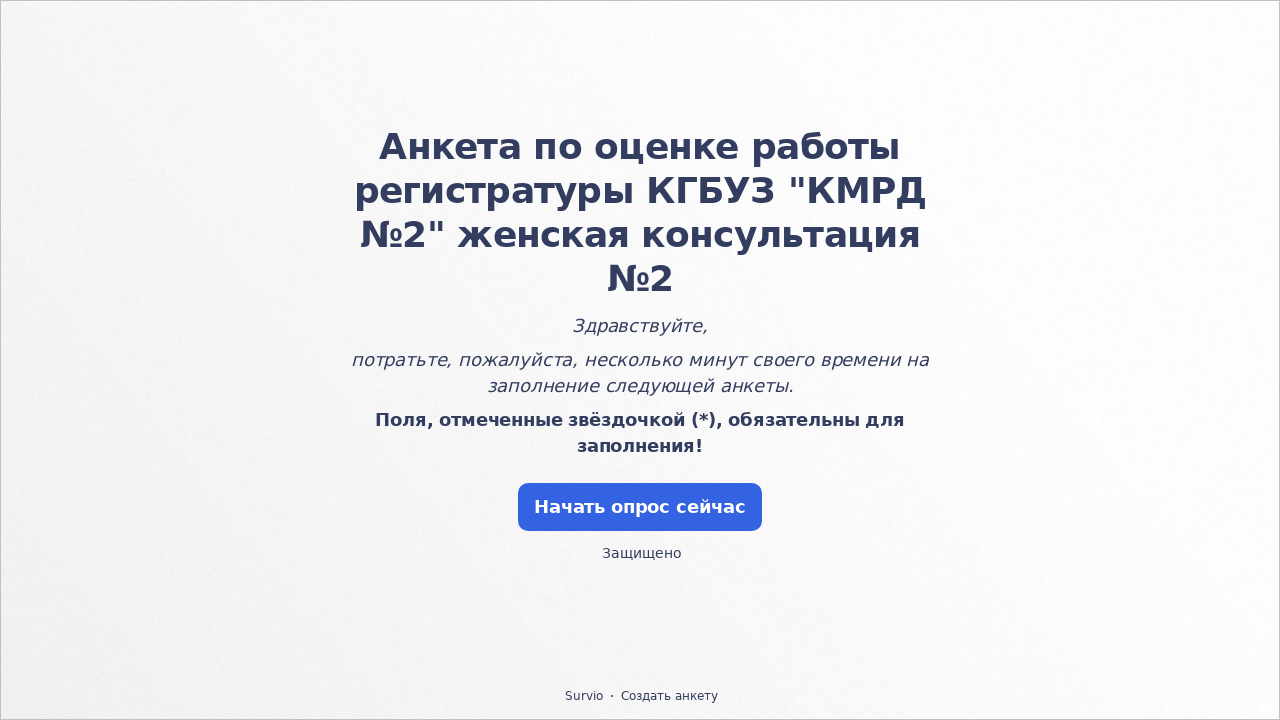

--- FILE ---
content_type: text/html; charset=utf-8
request_url: https://www.survio.com/survey/i/B7A7N7J6S6U4B3C8E
body_size: 132859
content:
<!DOCTYPE html><html lang="ru"><head><meta charSet="utf-8"/><meta name="viewport" content="width=device-width"/><title>Анкета по оценке работы регистратуры КГБУЗ &quot;КМРД №2&quot; женская консультация №2 | Survio®</title><link rel="icon" type="image/png" sizes="32x32" href="https://cdn.survio.com/response-collection/images/favicon-32x32.png"/><link rel="icon" type="image/png" sizes="16x16" href="https://cdn.survio.com/response-collection/images/favicon-16x16.png"/><link rel="apple-touch-icon" sizes="180x180" href="https://cdn.survio.com/response-collection/images/apple-touch-icon.png"/><link rel="mask-icon" href="https://cdn.survio.com/response-collection/images/safari-pinned-tab.svg" color="#5bbad5"/><meta content="Анкета по оценке работы регистратуры КГБУЗ &quot;КМРД №2&quot; женская консультация №2 | Survio®" name="title"/><meta content="telephone=no" name="format-detection"/><meta content="all: Survio® - www.survio.com" name="author"/><meta content="notranslate" name="google"/><meta content="Заполните анкету Анкета по оценке работы регистратуры КГБУЗ &quot;КМРД №2&quot; женская консультация №2, созданную в Survio. Онлайн-инструмент для создания опросов, сбора ответов и анализа результатов." name="description"/><meta name="robots" content="index, follow, NOODP, max-snippet:-1, max-image-preview:large, max-video-preview:-1"/><meta property="og:title" content="Survio® | Анкета по оценке работы регистратуры КГБУЗ &quot;КМРД №2&quot; женская консультация №2"/><meta property="og:site_name" content="Survio®"/><meta property="og:url" content="https://www.survio.com/survey/i/B7A7N7J6S6U4B3C8E"/><meta property="og:description" content="Уважаемый господин или госпожа, пожалуйста, уделите несколько минут вашего времени, чтобы заполнить эту анкету."/><meta property="og:image" content="https://cdn.survio.com/s2018/img/facebook.png?watermark=1&amp;view=social"/><meta property="og:locale" content="ru"/><meta property="og:type" content="website"/><link rel="preconnect" href="https://cdn.survio.com" crossorigin=""/><link rel="dns-prefetch" href="https://cdn.survio.com"/><link href="https://www.survio.com/survey/i/B7A7N7J6S6U4B3C8E" rel="canonical"/><link href="https://www.survio.com/survey/i/B7A7N7J6S6U4B3C8E" hrefLang="ru" rel="alternate"/><link href="https://www.survio.com/survey/i/B7A7N7J6S6U4B3C8E" hrefLang="x-default" rel="alternate"/><meta name="next-head-count" content="25"/><link rel="preload" href="https://cdn.survio.com/response-collection/_next/static/media/e4af272ccee01ff0-s.p.woff2" as="font" type="font/woff2" crossorigin="anonymous" data-next-font="size-adjust"/><link rel="preload" href="https://cdn.survio.com/response-collection/_next/static/css/a8a04c182dc4f4d6.css" as="style"/><link rel="stylesheet" href="https://cdn.survio.com/response-collection/_next/static/css/a8a04c182dc4f4d6.css" data-n-g=""/><noscript data-n-css=""></noscript><script defer="" nomodule="" src="https://cdn.survio.com/response-collection/_next/static/chunks/polyfills-42372ed130431b0a.js"></script><script src="https://cdn.survio.com/response-collection/_next/static/chunks/webpack-7c206bdb1ccbe4a9.js" defer=""></script><script src="https://cdn.survio.com/response-collection/_next/static/chunks/framework-b3c303a28f6b1b41.js" defer=""></script><script src="https://cdn.survio.com/response-collection/_next/static/chunks/main-4a79d54b2984b774.js" defer=""></script><script src="https://cdn.survio.com/response-collection/_next/static/chunks/pages/_app-908f82203b2b6e68.js" defer=""></script><script src="https://cdn.survio.com/response-collection/_next/static/chunks/9a20ca01-fc98a3472c3b64de.js" defer=""></script><script src="https://cdn.survio.com/response-collection/_next/static/chunks/e893f787-4cab797428d3edf7.js" defer=""></script><script src="https://cdn.survio.com/response-collection/_next/static/chunks/7413e8b9-8a9819a98b9908c2.js" defer=""></script><script src="https://cdn.survio.com/response-collection/_next/static/chunks/460-4e1bfbc041d757f1.js" defer=""></script><script src="https://cdn.survio.com/response-collection/_next/static/chunks/pages/%5B...id%5D-4a780554c79f28f5.js" defer=""></script><script src="https://cdn.survio.com/response-collection/_next/static/2LmdyrJbpIi_LAXCTxAyR/_buildManifest.js" defer=""></script><script src="https://cdn.survio.com/response-collection/_next/static/2LmdyrJbpIi_LAXCTxAyR/_ssgManifest.js" defer=""></script></head><body><div id="__next"><div class="__variable_acdfb8"><div style="position:fixed;font-size:1px">.</div><div class="animate-fade-down"><style data-emotion="css-global 18nivws">*{box-sizing:border-box;}body{display:block!important;margin:0;overflow-y:hidden;height:100dvh;border:none;}.animate-fade-down{height:100vh;height:100dvh;}.email-nowrap,.lingua-nowrap{white-space:nowrap;}</style><style data-emotion="css 1282a6">.css-1282a6{overflow:hidden;}.css-1282a6:after{position:absolute;width:0;height:0;overflow:hidden;z-index:-1;content:url(https://prod-8f86.kxcdn.com/s1/s2018/background/v3-default-1-orig.jpeg);}</style><form novalidate="" class="css-1282a6 e2yawtj3"><style data-emotion="css 14rjekh">.css-14rjekh{height:100vh;height:100dvh;display:-webkit-box;display:-webkit-flex;display:-ms-flexbox;display:flex;width:100vw;-webkit-transition:margin ease-in-out;transition:margin ease-in-out;will-change:margin;}</style><div class="css-14rjekh e2yawtj4"><style data-emotion="css 1xmalma">.css-1xmalma{height:100vh;width:100vw;height:100dvh;-webkit-flex:1 0 auto;-ms-flex:1 0 auto;flex:1 0 auto;display:-webkit-box;display:-webkit-flex;display:-ms-flexbox;display:flex;-webkit-align-items:center;-webkit-box-align:center;-ms-flex-align:center;align-items:center;-webkit-flex-direction:column;-ms-flex-direction:column;flex-direction:column;overflow:auto;-webkit-box-pack:center;-ms-flex-pack:center;-webkit-justify-content:center;justify-content:center;background:transparent;position:relative;}.css-1xmalma .scrollbar-view{overflow-x:hidden!important;overflow-y:scroll!important;margin-bottom:0!important;display:-webkit-box;display:-webkit-flex;display:-ms-flexbox;display:flex;-webkit-flex-direction:column;-ms-flex-direction:column;flex-direction:column;scrollbar-gutter:stable;}.css-1xmalma .scrollbar-view .side-image{width:100%;height:30%;-webkit-flex:0 0 auto;-ms-flex:0 0 auto;flex:0 0 auto;}.css-1xmalma .scrollbar-view:has(.opened){overflow:hidden!important;}@media (min-width:852px){.css-1xmalma .scrollbar-view{-webkit-flex-direction:row-reverse;-ms-flex-direction:row-reverse;flex-direction:row-reverse;}.css-1xmalma .scrollbar-view .side-image{height:100%;-webkit-flex:0 0 50%;-ms-flex:0 0 50%;flex:0 0 50%;position:-webkit-sticky;position:sticky;top:0;z-index:-200;}.css-1xmalma .ey7xg3w2{position:absolute;}}</style><section id="welcome" data-testid="survey_page" class="css-1xmalma e1o444ku0"><div style="position:relative;overflow:hidden;width:100%;height:100%"><div style="position:absolute;top:0;left:0;right:0;bottom:0;overflow:hidden;-webkit-overflow-scrolling:touch;margin-right:0;margin-bottom:0" class="scrollbar-view"><style data-emotion="css 2pgpil">.css-2pgpil{display:-webkit-box;display:-webkit-flex;display:-ms-flexbox;display:flex;-webkit-flex:1 0 auto;-ms-flex:1 0 auto;flex:1 0 auto;-webkit-flex-direction:column;-ms-flex-direction:column;flex-direction:column;-webkit-box-pack:center;-ms-flex-pack:center;-webkit-justify-content:center;justify-content:center;width:100%;margin:0 auto;overflow:visible;padding-bottom:0!important;max-width:100%;min-height:-webkit-fit-content;min-height:-moz-fit-content;min-height:fit-content;padding:96px 20px 156px;}.css-2pgpil >span{margin-bottom:32px!important;}.css-2pgpil.isWpOrThx{-webkit-align-items:center;-webkit-box-align:center;-ms-flex-align:center;align-items:center;}.css-2pgpil.isWp{padding-bottom:0;}.css-2pgpil.isThx{padding-bottom:0;}.css-2pgpil.freeThx{padding:0;}.css-2pgpil .title-thanks-welcome{white-space:pre-line;color:#333d60;margin:12px 0;text-align:center;overflow-wrap:anywhere;}.css-2pgpil .first{margin-top:auto;}.css-2pgpil .last{margin-bottom:auto!important;}.css-2pgpil .content-thanks-welcome{margin-bottom:24px;color:#333d60;text-align:center;width:100%;}.css-2pgpil .content-thanks-welcome p{margin-block-start:0;margin-block-end:8px;}.css-2pgpil .content-thanks-welcome p:last-child{margin-bottom:0;}.css-2pgpil .content-thanks-welcome img{max-width:100%;}.css-2pgpil .content-thanks-welcome a{color:#3363e2;-webkit-text-decoration:none;text-decoration:none;display:-webkit-inline-box;display:-webkit-inline-flex;display:-ms-inline-flexbox;display:inline-flex;-webkit-align-items:center;-webkit-box-align:center;-ms-flex-align:center;align-items:center;}.css-2pgpil .content-thanks-welcome a .withMarginLeft2{margin-left:2px;}.css-2pgpil .startButton{margin:0 0 12px;}.css-2pgpil.isWp{padding:72px 20px 156px;}.css-2pgpil.isThx{padding:96px 20px 72px;}@media (min-width:576px){.css-2pgpil{padding:104px 32px 156px;}.css-2pgpil.isWp{padding:72px 32px 156px;}}@media (min-width:680px){.css-2pgpil.isWp{max-width:616px;padding:72px 0 156px;}.css-2pgpil.isThx{max-width:616px;padding:104px 0 156px;}}@media (min-width:852px){.css-2pgpil{-webkit-box-pack:center;-ms-flex-pack:center;-webkit-justify-content:center;justify-content:center;height:-webkit-fit-content;height:-moz-fit-content;height:fit-content;min-height:100%;-webkit-flex:1 0 50%;-ms-flex:1 0 50%;flex:1 0 50%;max-width:788px;padding:112px 0 156px;}.css-2pgpil.isWp{max-width:616px;padding:40px 0 0;}.css-2pgpil.isThx{max-width:616px;padding:112px 0 112px;}.css-2pgpil .first{margin-top:auto;}}@media (min-width:1152px){.css-2pgpil{-webkit-box-pack:center;-ms-flex-pack:center;-webkit-justify-content:center;justify-content:center;padding:112px 0 156px;}.css-2pgpil.isWp{padding:40px 0 0;}.css-2pgpil.isThx{padding:112px 0 112px;}}@media (min-width:1360px){.css-2pgpil{-webkit-box-pack:center;-ms-flex-pack:center;-webkit-justify-content:center;justify-content:center;padding:112px 0 156px;}.css-2pgpil.isWp{max-width:616px;padding:40px 0 0;}.css-2pgpil.isThx{max-width:616px;padding:112px 0 112px;}}@media (min-width:1704px){.css-2pgpil{-webkit-box-pack:center;-ms-flex-pack:center;-webkit-justify-content:center;justify-content:center;max-width:788px;padding-left:0;padding-right:0;}.css-2pgpil.isWp,.css-2pgpil.isThx{max-width:616px;}}</style><div class="isWpOrThx isWp css-2pgpil e2yawtj0"><style data-emotion="css kymyjx">.css-kymyjx{max-width:100%;font-family:var(--font-inter, Inter, system-ui, sans-serif);font-style:normal;font-weight:700;font-size:36px;line-height:44px;letter-spacing:-0.02em;}</style><h1 class="first title-thanks-welcome css-kymyjx epswmnl0" data-testid="welcome_page_title">Анкета по оценке работы регистратуры КГБУЗ &quot;КМРД №2&quot; женская консультация №2</h1><style data-emotion="css 6hh812">.css-6hh812{max-width:100%;font-family:var(--font-inter, Inter, system-ui, sans-serif);font-style:normal;font-weight:400;font-size:18px;line-height:26px;letter-spacing:-0.01em;}</style><div class="content-thanks-welcome css-6hh812 epswmnl0" data-testid="welcome_page_text"><div><p style="text-align: center;">
	<span lang="RU"><em>Здравствуйте,</em></span></p><p style="text-align: center;">
	<span lang="RU"><em>потратьте, пожалуйста, несколько минут своего времени на заполнение следующей анкеты.</em></span></p><p style="text-align: center;"><span lang="RU"></span></p><p style="text-align: center;"><strong>Поля, отмеченные звёздочкой (*), обязательны для заполнения!</strong></p></div></div><style data-emotion="css 954wki">.css-954wki{margin-bottom:12px;width:100%;}@media (min-width: 576px){.css-954wki{width:unset;}}</style><style data-emotion="css 40fxww">.css-40fxww{font-family:var(--font-inter, Inter, system-ui, sans-serif);font-style:normal;font-weight:700;font-size:18px;line-height:26px;letter-spacing:-0.01em;background:#3363e2;padding:11px 16px;color:#ffffff;cursor:pointer;margin-bottom:12px;width:100%;}.css-40fxww:hover:not([disabled]),.css-40fxww:focus:not([disabled]){background:#4274f8;}.css-40fxww .eibohfg0{color:#ffffff;opacity:1;}@media (min-width: 576px){.css-40fxww{width:unset;}}</style><style data-emotion="css ouf1r8">.css-ouf1r8{padding:0;border:none;outline:none;background:transparent;display:-webkit-inline-box;display:-webkit-inline-flex;display:-ms-inline-flexbox;display:inline-flex;-webkit-align-items:center;-webkit-box-align:center;-ms-flex-align:center;align-items:center;-webkit-box-pack:center;-ms-flex-pack:center;-webkit-justify-content:center;justify-content:center;border-radius:10px;min-width:128px;color:#000000;cursor:pointer;margin:0;font-family:var(--font-inter, Inter, system-ui, sans-serif);font-style:normal;font-weight:700;font-size:18px;line-height:26px;letter-spacing:-0.01em;background:#3363e2;padding:11px 16px;color:#ffffff;cursor:pointer;margin-bottom:12px;width:100%;}.css-ouf1r8 .eibohfg0{color:#000000;}.css-ouf1r8:hover:not([disabled]),.css-ouf1r8:focus:not([disabled]){background:#4274f8;}.css-ouf1r8 .eibohfg0{color:#ffffff;opacity:1;}@media (min-width: 576px){.css-ouf1r8{width:unset;}}</style><button size="48" data-testid="welcome_page_start_button" class="es47o00 e18r4fh0 css-ouf1r8 e6otpj90" type="button">Начать опрос сейчас</button><style data-emotion="css qsivxo">.css-qsivxo{display:-webkit-box;display:-webkit-flex;display:-ms-flexbox;display:flex;-webkit-align-items:center;-webkit-box-align:center;-ms-flex-align:center;align-items:center;margin-bottom:auto;color:#333d60;}.css-qsivxo i{margin-right:4px;color:#333d60;}</style><div class="css-qsivxo e1l8j7oc0"><style data-emotion="css 98gmbp">.css-98gmbp{line-height:1;display:-webkit-inline-box;display:-webkit-inline-flex;display:-ms-inline-flexbox;display:inline-flex;-webkit-box-pack:center;-ms-flex-pack:center;-webkit-justify-content:center;justify-content:center;-webkit-align-items:center;-webkit-box-align:center;-ms-flex-align:center;align-items:center;color:#000000;font-size:24px;}.css-98gmbp:before{margin:0;font-size:inherit;}</style><i name="secured-24" color="#000000" data-testid="ui-icon" class="survey-icon-secured-24 css-98gmbp eibohfg0"></i><style data-emotion="css 1kfalzu">.css-1kfalzu{max-width:100%;font-family:var(--font-inter, Inter, system-ui, sans-serif);font-style:normal;font-weight:400;font-size:14px;line-height:20px;letter-spacing:normal;}</style><div class="css-1kfalzu epswmnl0">Защищено</div></div><style data-emotion="css 1360d3q">.css-1360d3q{display:-webkit-box;display:-webkit-flex;display:-ms-flexbox;display:flex;-webkit-align-items:center;-webkit-box-align:center;-ms-flex-align:center;align-items:center;color:#333d60;opacity:100%;-webkit-box-pack:center;-ms-flex-pack:center;-webkit-justify-content:center;justify-content:center;padding-top:40px;z-index:2;padding-bottom:16px;}.css-1360d3q i{color:#333d60;margin-right:2px;}.css-1360d3q a{-webkit-text-decoration:none;text-decoration:none;color:#333d60;pointer-events:auto;}</style><div data-testid="welcome_page_footer" class="css-1360d3q epxk1wd2"><style data-emotion="css 1upt6yf">.css-1upt6yf{max-width:100%;font-family:var(--font-inter, Inter, system-ui, sans-serif);font-style:normal;font-weight:400;font-size:12px;line-height:16px;letter-spacing:normal;}</style><div class="css-1upt6yf epswmnl0"><a href="https://www.survio.com/?utm_source=frontend&amp;utm_campaign=footer&amp;utm_medium=logo&amp;utm_term=v4&amp;si=B7A7N7J6S6U4B3C8E" target="_blank"><div style="display:flex;align-items:center" class="css-1upt6yf epswmnl0"><style data-emotion="css 146viyf">.css-146viyf{line-height:1;display:-webkit-inline-box;display:-webkit-inline-flex;display:-ms-inline-flexbox;display:inline-flex;-webkit-box-pack:center;-ms-flex-pack:center;-webkit-justify-content:center;justify-content:center;-webkit-align-items:center;-webkit-box-align:center;-ms-flex-align:center;align-items:center;color:#000000;font-size:16px;}.css-146viyf:before{margin:0;font-size:inherit;}</style><i name="logo-symbol-thin-16" color="#000000" data-testid="ui-icon" class="survey-icon-logo-symbol-thin-16 css-146viyf eibohfg0"></i>Survio</div></a></div><style data-emotion="css za3khs">.css-za3khs{margin:0 8px;width:2px;height:2px;border-radius:50%;background:#333d60;}</style><div class="css-za3khs epxk1wd3"></div><div class="css-1upt6yf epswmnl0"><a href="https://www.survio.com/?utm_source=frontend&amp;utm_campaign=footer&amp;utm_medium=link&amp;utm_term=v4&amp;si=B7A7N7J6S6U4B3C8E" target="_blank"><div style="display:flex;align-items:center" class="css-1upt6yf epswmnl0">Создать анкету</div></a></div></div></div></div><div style="position:absolute;height:6px;display:none;right:2px;bottom:2px;left:2px;border-radius:3px"><div style="position:relative;display:block;height:100%;cursor:pointer;border-radius:inherit;background-color:rgba(0,0,0,.2)"></div></div><div style="position:absolute;width:6px;display:none;right:2px;bottom:2px;top:2px;border-radius:3px"><div style="position:relative;display:block;width:100%;cursor:pointer;border-radius:inherit;background-color:rgba(0,0,0,.2)"></div></div></div><style data-emotion="css bcqc0r">.css-bcqc0r{position:absolute;top:0;right:0;bottom:0;width:100%;height:100%;width:100%;border-radius:0;z-index:-10;}@media (max-width:852px){.css-bcqc0r{width:100%;height:100%;}}</style><div class="survey-overlay css-bcqc0r e2yawtj5"></div><style data-emotion="css f7j2lq">.css-f7j2lq{position:absolute;top:0;left:0;width:100%;height:100%;background-color:#ffffff;z-index:-1000;}</style><div class="css-f7j2lq e2yawtj7"></div><style data-emotion="css gfu0ak">.css-gfu0ak{object-fit:cover;z-index:-200;position:absolute;top:0;left:0;width:100%;height:100%;background:url("https://prod-8f86.kxcdn.com/s1/s2018/background/v3-default-1-orig.jpeg?watermark=0&view=desktop") no-repeat center center/cover;}</style><img class="css-gfu0ak e2yawtj8"/></section><section id="page0" data-testid="survey_page" class="css-1xmalma e1o444ku0"><div style="position:relative;overflow:hidden;width:100%;height:100%"><div style="position:absolute;top:0;left:0;right:0;bottom:0;overflow:hidden;-webkit-overflow-scrolling:touch;margin-right:0;margin-bottom:0" class="scrollbar-view"><style data-emotion="css hv40io">.css-hv40io{display:-webkit-box;display:-webkit-flex;display:-ms-flexbox;display:flex;-webkit-flex:1 0 auto;-ms-flex:1 0 auto;flex:1 0 auto;-webkit-flex-direction:column;-ms-flex-direction:column;flex-direction:column;-webkit-box-pack:center;-ms-flex-pack:center;-webkit-justify-content:center;justify-content:center;width:100%;margin:0 auto;overflow:visible;max-width:100%;min-height:-webkit-fit-content;min-height:-moz-fit-content;min-height:fit-content;padding:96px 20px 156px;}.css-hv40io >span{margin-bottom:32px!important;}.css-hv40io.isWpOrThx{-webkit-align-items:center;-webkit-box-align:center;-ms-flex-align:center;align-items:center;}.css-hv40io.isWp{padding-bottom:0;}.css-hv40io.isThx{padding-bottom:0;}.css-hv40io.freeThx{padding:0;}.css-hv40io .title-thanks-welcome{white-space:pre-line;color:#333d60;margin:12px 0;text-align:center;overflow-wrap:anywhere;}.css-hv40io .first{margin-top:auto;}.css-hv40io .last{margin-bottom:auto!important;}.css-hv40io .content-thanks-welcome{margin-bottom:24px;color:#333d60;text-align:center;width:100%;}.css-hv40io .content-thanks-welcome p{margin-block-start:0;margin-block-end:8px;}.css-hv40io .content-thanks-welcome p:last-child{margin-bottom:0;}.css-hv40io .content-thanks-welcome img{max-width:100%;}.css-hv40io .content-thanks-welcome a{color:#3363e2;-webkit-text-decoration:none;text-decoration:none;display:-webkit-inline-box;display:-webkit-inline-flex;display:-ms-inline-flexbox;display:inline-flex;-webkit-align-items:center;-webkit-box-align:center;-ms-flex-align:center;align-items:center;}.css-hv40io .content-thanks-welcome a .withMarginLeft2{margin-left:2px;}.css-hv40io .startButton{margin:0 0 12px;}.css-hv40io.isWp{padding:72px 20px 156px;}.css-hv40io.isThx{padding:96px 20px 72px;}@media (min-width:576px){.css-hv40io{padding:104px 32px 156px;}.css-hv40io.isWp{padding:72px 32px 156px;}}@media (min-width:680px){.css-hv40io.isWp{max-width:616px;padding:72px 0 156px;}.css-hv40io.isThx{max-width:616px;padding:104px 0 156px;}}@media (min-width:852px){.css-hv40io{-webkit-box-pack:center;-ms-flex-pack:center;-webkit-justify-content:center;justify-content:center;height:-webkit-fit-content;height:-moz-fit-content;height:fit-content;min-height:100%;-webkit-flex:1 0 50%;-ms-flex:1 0 50%;flex:1 0 50%;max-width:788px;padding:112px 0 156px;}.css-hv40io.isWp{max-width:616px;padding:40px 0 0;}.css-hv40io.isThx{max-width:616px;padding:112px 0 112px;}.css-hv40io .first{margin-top:auto;}}@media (min-width:1152px){.css-hv40io{-webkit-box-pack:center;-ms-flex-pack:center;-webkit-justify-content:center;justify-content:center;padding:112px 0 156px;}.css-hv40io.isWp{padding:40px 0 0;}.css-hv40io.isThx{padding:112px 0 112px;}}@media (min-width:1360px){.css-hv40io{-webkit-box-pack:center;-ms-flex-pack:center;-webkit-justify-content:center;justify-content:center;padding:112px 0 156px;}.css-hv40io.isWp{max-width:616px;padding:40px 0 0;}.css-hv40io.isThx{max-width:616px;padding:112px 0 112px;}}@media (min-width:1704px){.css-hv40io{-webkit-box-pack:center;-ms-flex-pack:center;-webkit-justify-content:center;justify-content:center;max-width:788px;padding-left:0;padding-right:0;}.css-hv40io.isWp,.css-hv40io.isThx{max-width:616px;}}</style><div class="css-hv40io e2yawtj0"><div class="questions"><style data-emotion="css bk1hgx">.css-bk1hgx{display:-webkit-box;display:-webkit-flex;display:-ms-flexbox;display:flex;-webkit-flex-direction:column;-ms-flex-direction:column;flex-direction:column;-webkit-align-items:center;-webkit-box-align:center;-ms-flex-align:center;align-items:center;width:100%;}.css-bk1hgx .title{text-align:left;width:100%;color:#333d60;margin:12px 0;}.css-bk1hgx .titleBuilder{color:inherit;font-family:var(--font-inter, Inter, system-ui, sans-serif);font-style:normal;font-weight:700;font-size:24px;line-height:30px;letter-spacing:-0.01em;}.css-bk1hgx .privacy-btn-header{position:absolute;top:32px;right:20px;display:-webkit-inline-box;display:-webkit-inline-flex;display:-ms-inline-flexbox;display:inline-flex;}@media (min-width: 576px){.css-bk1hgx .privacy-btn-header{display:-webkit-inline-box;display:-webkit-inline-flex;display:-ms-inline-flexbox;display:inline-flex;}}@media (min-width: 852px){.css-bk1hgx .privacy-btn-header{display:none;}}@media (min-width:576px){.css-bk1hgx .privacy-btn-header{top:32px;right:32px;}}@media (min-width:852px){.css-bk1hgx .privacy-btn-header{display:none;}}</style><div class="css-bk1hgx ey7xg3w0"><style data-emotion="css 1fuopu2">.css-1fuopu2{max-width:100%;font-family:var(--font-inter, Inter, system-ui, sans-serif);font-style:normal;font-weight:700;font-size:24px;line-height:30px;letter-spacing:-0.01em;}</style><div class="title css-1fuopu2 epswmnl0" data-testid="page_title"></div><style data-emotion="css hsiv2m">.css-hsiv2m{display:-webkit-inline-box;display:-webkit-inline-flex;display:-ms-inline-flexbox;display:inline-flex;}</style><div style="width:auto" class="privacy-btn-header menu-child-wrapper closedMenu css-hsiv2m eur65kp6"><span><style data-emotion="css 1d1zbh">.css-1d1zbh .desktop-btn{display:none;}@media (min-width: 576px){.css-1d1zbh .desktop-btn{display:none;}}@media (min-width: 852px){.css-1d1zbh .desktop-btn{display:-webkit-inline-box;display:-webkit-inline-flex;display:-ms-inline-flexbox;display:inline-flex;}}.css-1d1zbh .mobile-btn{display:-webkit-inline-box;display:-webkit-inline-flex;display:-ms-inline-flexbox;display:inline-flex;}@media (min-width: 576px){.css-1d1zbh .mobile-btn{display:-webkit-inline-box;display:-webkit-inline-flex;display:-ms-inline-flexbox;display:inline-flex;}}@media (min-width: 852px){.css-1d1zbh .mobile-btn{display:none;}}</style><div class="css-1d1zbh ef51ncz2"><style data-emotion="css 1x7eqdn">.css-1x7eqdn{padding:6px;border-radius:50%;background:#ffffff;padding:5px;border-radius:10px;}.css-1x7eqdn:hover{background:#ebebeb;}.css-1x7eqdn i{color:#000000;}</style><style data-emotion="css 1lp971b">.css-1lp971b{font-family:var(--font-inter, Inter, system-ui, sans-serif);font-style:normal;font-weight:700;font-size:14px;line-height:20px;letter-spacing:normal;background:transparent;padding:10px 16px;padding:8px;padding:6px;border-radius:50%;background:#ffffff;padding:5px;border-radius:10px;}.css-1lp971b:hover,.css-1lp971b:focus{background:#ebebeb;}.css-1lp971b .eibohfg0{opacity:1;}.css-1lp971b:hover{background:#ebebeb;}.css-1lp971b i{color:#000000;}</style><style data-emotion="css bnm42m">.css-bnm42m{padding:0;border:none;outline:none;background:transparent;display:-webkit-inline-box;display:-webkit-inline-flex;display:-ms-inline-flexbox;display:inline-flex;-webkit-align-items:center;-webkit-box-align:center;-ms-flex-align:center;align-items:center;-webkit-box-pack:center;-ms-flex-pack:center;-webkit-justify-content:center;justify-content:center;border-radius:12px;min-width:unset;color:#000000;cursor:pointer;margin:0;font-family:var(--font-inter, Inter, system-ui, sans-serif);font-style:normal;font-weight:700;font-size:14px;line-height:20px;letter-spacing:normal;background:transparent;padding:10px 16px;padding:8px;padding:6px;border-radius:50%;background:#ffffff;padding:5px;border-radius:10px;}.css-bnm42m .eibohfg0{color:#000000;}.css-bnm42m:hover,.css-bnm42m:focus{background:#ebebeb;}.css-bnm42m .eibohfg0{opacity:1;}.css-bnm42m:hover{background:#ebebeb;}.css-bnm42m i{color:#000000;}</style><button class="desktop-btn ef51ncz1 e1mjobsv0 css-bnm42m e6otpj90" size="40" type="button"><i name="more-24" color="#000000" data-testid="ui-icon" class="survey-icon-more-24 css-98gmbp eibohfg0"></i></button><style data-emotion="css daxtx">.css-daxtx{padding:6px;border-radius:50%;background:#ffffff;}.css-daxtx:hover{background:#ebebeb;}.css-daxtx i{color:#000000;}</style><style data-emotion="css 10yfsfg">.css-10yfsfg{font-family:var(--font-inter, Inter, system-ui, sans-serif);font-style:normal;font-weight:700;font-size:14px;line-height:20px;letter-spacing:normal;background:transparent;padding:10px 16px;padding:8px;padding:6px;border-radius:50%;background:#ffffff;}.css-10yfsfg:hover,.css-10yfsfg:focus{background:#ebebeb;}.css-10yfsfg .eibohfg0{opacity:1;}.css-10yfsfg:hover{background:#ebebeb;}.css-10yfsfg i{color:#000000;}</style><style data-emotion="css w5q96u">.css-w5q96u{padding:0;border:none;outline:none;background:transparent;display:-webkit-inline-box;display:-webkit-inline-flex;display:-ms-inline-flexbox;display:inline-flex;-webkit-align-items:center;-webkit-box-align:center;-ms-flex-align:center;align-items:center;-webkit-box-pack:center;-ms-flex-pack:center;-webkit-justify-content:center;justify-content:center;border-radius:12px;min-width:unset;color:#000000;cursor:pointer;margin:0;font-family:var(--font-inter, Inter, system-ui, sans-serif);font-style:normal;font-weight:700;font-size:14px;line-height:20px;letter-spacing:normal;background:transparent;padding:10px 16px;padding:8px;padding:6px;border-radius:50%;background:#ffffff;}.css-w5q96u .eibohfg0{color:#000000;}.css-w5q96u:hover,.css-w5q96u:focus{background:#ebebeb;}.css-w5q96u .eibohfg0{opacity:1;}.css-w5q96u:hover{background:#ebebeb;}.css-w5q96u i{color:#000000;}</style><button class="mobile-btn ef51ncz0 e1mjobsv0 css-w5q96u e6otpj90" size="40" type="button"><i name="more-16" color="#000000" data-testid="ui-icon" class="survey-icon-more-16 css-146viyf eibohfg0"></i></button></div></span></div></div><style data-emotion="css 7rwqyq">.css-7rwqyq{display:-webkit-box;display:-webkit-flex;display:-ms-flexbox;display:flex;-webkit-flex-direction:column;-ms-flex-direction:column;flex-direction:column;width:100%;position:relative;text-align:left;padding-top:0;padding-bottom:40px;max-width:unset;}@media (min-width:852px){.css-7rwqyq{padding-top:32px;}}@media (min-width: 576px){.css-7rwqyq{max-width:-webkit-max-content;max-width:-moz-max-content;max-width:max-content;}}.css-7rwqyq:last-of-type{margin-bottom:40px;padding-bottom:0;}.css-7rwqyq .youtube{margin-top:8px;width:100%;border-radius:8px;height:auto;max-width:512px;aspect-ratio:16/9;}.css-7rwqyq .questionWrapper{display:-webkit-box;display:-webkit-flex;display:-ms-flexbox;display:flex;-webkit-flex-direction:column;-ms-flex-direction:column;flex-direction:column;-webkit-align-items:flex-start;-webkit-box-align:flex-start;-ms-flex-align:flex-start;align-items:flex-start;}.css-7rwqyq .questionWrapper.fullWidth{width:100%;}.css-7rwqyq .textQuestionWrapper{width:100%;}</style><div id="3933702" type="MatrixQuestion" class="css-7rwqyq e11210xx0"><style data-emotion="css s2l6bv">.css-s2l6bv{font-family:var(--font-inter, Inter, system-ui, sans-serif);font-style:normal;font-weight:700;font-size:16px;line-height:24px;letter-spacing:-0.01em;color:#3363e2;margin-bottom:12px;}</style><div class="css-s2l6bv e11210xx1">1</div><style data-emotion="css 1ssxtiy">.css-1ssxtiy{font-family:var(--font-inter, Inter, system-ui, sans-serif);font-style:normal;font-weight:400;font-size:24px;line-height:30px;letter-spacing:-0.01em;color:#333d60;max-width:788px;overflow-wrap:anywhere;white-space:pre-wrap;}.css-1ssxtiy:after{content:'*';font-family:var(--font-inter, Inter, system-ui, sans-serif);font-style:normal;font-weight:400;font-size:24px;line-height:30px;letter-spacing:-0.01em;color:#3363e2;margin-left:2px;display:inline-block;width:30px;margin-right:-30px;}</style><h2 required="" data-testid="question_title" class="css-1ssxtiy e11210xx2">Организация процесса</h2><style data-emotion="css fgvvrv">.css-fgvvrv{margin-top:24px;margin-left:auto;}</style><div height="24" width="auto" class="css-fgvvrv e6s5az0"></div><div class="questionWrapper"><style data-emotion="css 193kkao">.css-193kkao{max-width:100%;position:relative;-webkit-overflow-scrolling:touch;}.css-193kkao .border-bottom{border-bottom:1px solid rgba(0,0,0,0.1);}.css-193kkao .header{display:grid;gap:0;grid-template-columns:auto minmax(134px, 160px)minmax(134px, 160px)minmax(134px, 160px)minmax(134px, 160px)minmax(134px, 160px);overflow-x:scroll;overscroll-behavior-x:none;scrollbar-width:none;}.css-193kkao .header::-webkit-scrollbar{display:none;}.css-193kkao .header-container{position:static;top:0;overflow:hidden;z-index:100;}.css-193kkao .radius-top-left{border-radius:10px 0 0 0;}.css-193kkao .radius-top-right{border-radius:0 10px 0 0;}.css-193kkao .radius-bottom-left{border-radius:0 0 0 10px;}.css-193kkao .radius-bottom-right{border-radius:0 0 10px 0;}.css-193kkao .margin-top-12{margin-top:12px;}</style><div class="css-193kkao emkb0470"><style data-emotion="css 30pmz4">.css-30pmz4{overflow:hidden;border-radius:10px 0 0 10px;}</style><div class="css-30pmz4 emkb0479"><div class="header-container"><div class="header"><style data-emotion="css ctz5zy">.css-ctz5zy{font-family:var(--font-inter, Inter, system-ui, sans-serif);font-style:normal;font-weight:400;font-size:16px;line-height:24px;letter-spacing:-0.01em;padding:12px 6px;text-align:center;-webkit-align-items:center;-webkit-box-align:center;-ms-flex-align:center;align-items:center;-webkit-box-pack:center;-ms-flex-pack:center;-webkit-justify-content:center;justify-content:center;display:-webkit-box;display:-webkit-flex;display:-ms-flexbox;display:flex;background:#ffffff;color:#000000;word-break:break-word;z-index:1;position:-webkit-sticky;position:sticky;left:0;min-width:122px;max-width:164px;text-align:left;-webkit-box-pack:start;-ms-flex-pack:start;-webkit-justify-content:flex-start;justify-content:flex-start;padding:16px 6px 16px 16px;z-index:2;position:-webkit-sticky;position:sticky;left:0;padding:0;min-width:unset;max-width:unset;-webkit-backdrop-filter:none;backdrop-filter:none;border-radius:10px 0 0 0;background:#ffffff;padding:0;-webkit-backdrop-filter:none;backdrop-filter:none;z-index:200;}@media (min-width: 576px){.css-ctz5zy{padding:12px 6px;}}@media (min-width: 576px){.css-ctz5zy{padding:14px 6px 14px 16px;}}.css-ctz5zy:after,.css-ctz5zy:before{display:none;}</style><label class="radius-top-left border-bottom css-ctz5zy emkb0474" style="width:0px"></label><style data-emotion="css bfeqck">.css-bfeqck{font-family:var(--font-inter, Inter, system-ui, sans-serif);font-style:normal;font-weight:400;font-size:16px;line-height:24px;letter-spacing:-0.01em;padding:12px 6px;text-align:center;-webkit-align-items:center;-webkit-box-align:center;-ms-flex-align:center;align-items:center;-webkit-box-pack:center;-ms-flex-pack:center;-webkit-justify-content:center;justify-content:center;display:-webkit-box;display:-webkit-flex;display:-ms-flexbox;display:flex;background:#ffffff;color:#000000;word-break:break-word;z-index:1;z-index:20;overflow:hidden;-webkit-backdrop-filter:none;backdrop-filter:none;background:#ffffff;text-align:center;-webkit-box-pack:center;-ms-flex-pack:center;-webkit-justify-content:center;justify-content:center;padding:16px 6px;color:#000000;-webkit-align-items:flex-end;-webkit-box-align:flex-end;-ms-flex-align:flex-end;align-items:flex-end;}@media (min-width: 576px){.css-bfeqck{padding:12px 6px;}}@media (min-width: 576px){.css-bfeqck{padding:14px 6px;}}</style><label class="border-bottom css-bfeqck emkb0475">1</label><label class="border-bottom css-bfeqck emkb0475">2</label><label class="border-bottom css-bfeqck emkb0475">3</label><label class="border-bottom css-bfeqck emkb0475">4</label><label class="border-bottom radius-top-right css-bfeqck emkb0475">5</label></div></div><style data-emotion="css ycekmh">.css-ycekmh{display:grid;gap:0;grid-template-columns:auto minmax(134px, 160px)minmax(134px, 160px)minmax(134px, 160px)minmax(134px, 160px)minmax(134px, 160px);-webkit-align-items:stretch;-webkit-box-align:stretch;-ms-flex-align:stretch;align-items:stretch;overflow-x:scroll;overscroll-behavior-x:none;padding:0 0 0 0;scrollbar-width:none;position:relative;}.css-ycekmh::-webkit-scrollbar{display:none;}</style><div class="css-ycekmh emkb0477"><style data-emotion="css tb3djo">.css-tb3djo{font-family:var(--font-inter, Inter, system-ui, sans-serif);font-style:normal;font-weight:400;font-size:16px;line-height:24px;letter-spacing:-0.01em;padding:12px 6px;text-align:center;-webkit-align-items:center;-webkit-box-align:center;-ms-flex-align:center;align-items:center;-webkit-box-pack:center;-ms-flex-pack:center;-webkit-justify-content:center;justify-content:center;display:-webkit-box;display:-webkit-flex;display:-ms-flexbox;display:flex;background:#ffffff;color:#000000;word-break:break-word;z-index:1;position:-webkit-sticky;position:sticky;left:0;min-width:122px;max-width:164px;text-align:left;-webkit-box-pack:start;-ms-flex-pack:start;-webkit-justify-content:flex-start;justify-content:flex-start;padding:16px 6px 16px 16px;z-index:2;}@media (min-width: 576px){.css-tb3djo{padding:12px 6px;}}@media (min-width: 576px){.css-tb3djo{padding:14px 6px 14px 16px;}}</style><label class="border-bottom css-tb3djo emkb0472">соблюдение графика работы</label><style data-emotion="css 7egtbf">.css-7egtbf{font-family:var(--font-inter, Inter, system-ui, sans-serif);font-style:normal;font-weight:400;font-size:16px;line-height:24px;letter-spacing:-0.01em;padding:12px 6px;text-align:center;-webkit-align-items:center;-webkit-box-align:center;-ms-flex-align:center;align-items:center;-webkit-box-pack:center;-ms-flex-pack:center;-webkit-justify-content:center;justify-content:center;display:-webkit-box;display:-webkit-flex;display:-ms-flexbox;display:flex;background:#ffffff;color:#000000;word-break:break-word;z-index:1;-webkit-box-pack:space-evenly;-ms-flex-pack:space-evenly;-webkit-justify-content:space-evenly;justify-content:space-evenly;cursor:pointer;padding-top:14px;padding-bottom:14px;}@media (min-width: 576px){.css-7egtbf{padding:12px 6px;}}.css-7egtbf >input{position:absolute;opacity:0;display:none;cursor:pointer;}.css-7egtbf >input:checked+div{background:#3363e2;color:#ffffff;border:1px solid rgba(0,0,0,0.1);background:#ffffff;opacity:1;-webkit-transition:all 200ms ease-out;transition:all 200ms ease-out;}.css-7egtbf >input:checked+.checkmark:after{opacity:1;color:#ffffff;}</style><label class="cell border-bottom css-7egtbf er6ohbr0" type="MATRIX_SINGLE_CHOICE" for="3933702.row2908250-2908252" id="3933702.row2908250-2908252-label"><input type="radio" id="3933702.row2908250-2908252" name="3933702.row2908250" data-testid="question_choice" value="2908252"/><style data-emotion="css gdj95d">.css-gdj95d{position:relative;height:18px;width:18px;min-width:18px;border:1px solid #00000080;margin:3px;box-sizing:border-box;-webkit-transition:border-color 200ms ease-out;transition:border-color 200ms ease-out;-webkit-align-self:flex-start;-ms-flex-item-align:flex-start;align-self:flex-start;border-radius:50%;-webkit-align-self:unset;-ms-flex-item-align:unset;align-self:unset;}.css-gdj95d:after{outline:1px solid rgba(0,0,0,0.1);-webkit-background-clip:padding-box;background-clip:padding-box;opacity:0;content:'';position:absolute;top:50%;left:50%;-webkit-transform:translate(-50%,-50%);-moz-transform:translate(-50%,-50%);-ms-transform:translate(-50%,-50%);transform:translate(-50%,-50%);width:6px;height:6px;border-radius:50%;background-color:white;-webkit-transition:all 200ms ease-out;transition:all 200ms ease-out;}</style><div class="checkmark css-gdj95d er6ohbr1"></div></label><label class="cell border-bottom css-7egtbf er6ohbr0" type="MATRIX_SINGLE_CHOICE" for="3933702.row2908250-2908254" id="3933702.row2908250-2908254-label"><input type="radio" id="3933702.row2908250-2908254" name="3933702.row2908250" data-testid="question_choice" value="2908254"/><div class="checkmark css-gdj95d er6ohbr1"></div></label><label class="cell border-bottom css-7egtbf er6ohbr0" type="MATRIX_SINGLE_CHOICE" for="3933702.row2908250-2908256" id="3933702.row2908250-2908256-label"><input type="radio" id="3933702.row2908250-2908256" name="3933702.row2908250" data-testid="question_choice" value="2908256"/><div class="checkmark css-gdj95d er6ohbr1"></div></label><label class="cell border-bottom css-7egtbf er6ohbr0" type="MATRIX_SINGLE_CHOICE" for="3933702.row2908250-2908257" id="3933702.row2908250-2908257-label"><input type="radio" id="3933702.row2908250-2908257" name="3933702.row2908250" data-testid="question_choice" value="2908257"/><div class="checkmark css-gdj95d er6ohbr1"></div></label><label class="cell border-bottom css-7egtbf er6ohbr0" type="MATRIX_SINGLE_CHOICE" for="3933702.row2908250-2908264" id="3933702.row2908250-2908264-label"><input type="radio" id="3933702.row2908250-2908264" name="3933702.row2908250" data-testid="question_choice" value="2908264"/><div class="checkmark css-gdj95d er6ohbr1"></div></label><label class="border-bottom css-tb3djo emkb0472">системность хранения документов</label><label class="cell border-bottom css-7egtbf er6ohbr0" type="MATRIX_SINGLE_CHOICE" for="3933702.row2908255-2908252" id="3933702.row2908255-2908252-label"><input type="radio" id="3933702.row2908255-2908252" name="3933702.row2908255" data-testid="question_choice" value="2908252"/><div class="checkmark css-gdj95d er6ohbr1"></div></label><label class="cell border-bottom css-7egtbf er6ohbr0" type="MATRIX_SINGLE_CHOICE" for="3933702.row2908255-2908254" id="3933702.row2908255-2908254-label"><input type="radio" id="3933702.row2908255-2908254" name="3933702.row2908255" data-testid="question_choice" value="2908254"/><div class="checkmark css-gdj95d er6ohbr1"></div></label><label class="cell border-bottom css-7egtbf er6ohbr0" type="MATRIX_SINGLE_CHOICE" for="3933702.row2908255-2908256" id="3933702.row2908255-2908256-label"><input type="radio" id="3933702.row2908255-2908256" name="3933702.row2908255" data-testid="question_choice" value="2908256"/><div class="checkmark css-gdj95d er6ohbr1"></div></label><label class="cell border-bottom css-7egtbf er6ohbr0" type="MATRIX_SINGLE_CHOICE" for="3933702.row2908255-2908257" id="3933702.row2908255-2908257-label"><input type="radio" id="3933702.row2908255-2908257" name="3933702.row2908255" data-testid="question_choice" value="2908257"/><div class="checkmark css-gdj95d er6ohbr1"></div></label><label class="cell border-bottom css-7egtbf er6ohbr0" type="MATRIX_SINGLE_CHOICE" for="3933702.row2908255-2908264" id="3933702.row2908255-2908264-label"><input type="radio" id="3933702.row2908255-2908264" name="3933702.row2908255" data-testid="question_choice" value="2908264"/><div class="checkmark css-gdj95d er6ohbr1"></div></label><label class="border-bottom css-tb3djo emkb0472">обеспечение сохранности документов</label><label class="cell border-bottom css-7egtbf er6ohbr0" type="MATRIX_SINGLE_CHOICE" for="3933702.row2908249-2908252" id="3933702.row2908249-2908252-label"><input type="radio" id="3933702.row2908249-2908252" name="3933702.row2908249" data-testid="question_choice" value="2908252"/><div class="checkmark css-gdj95d er6ohbr1"></div></label><label class="cell border-bottom css-7egtbf er6ohbr0" type="MATRIX_SINGLE_CHOICE" for="3933702.row2908249-2908254" id="3933702.row2908249-2908254-label"><input type="radio" id="3933702.row2908249-2908254" name="3933702.row2908249" data-testid="question_choice" value="2908254"/><div class="checkmark css-gdj95d er6ohbr1"></div></label><label class="cell border-bottom css-7egtbf er6ohbr0" type="MATRIX_SINGLE_CHOICE" for="3933702.row2908249-2908256" id="3933702.row2908249-2908256-label"><input type="radio" id="3933702.row2908249-2908256" name="3933702.row2908249" data-testid="question_choice" value="2908256"/><div class="checkmark css-gdj95d er6ohbr1"></div></label><label class="cell border-bottom css-7egtbf er6ohbr0" type="MATRIX_SINGLE_CHOICE" for="3933702.row2908249-2908257" id="3933702.row2908249-2908257-label"><input type="radio" id="3933702.row2908249-2908257" name="3933702.row2908249" data-testid="question_choice" value="2908257"/><div class="checkmark css-gdj95d er6ohbr1"></div></label><label class="cell border-bottom css-7egtbf er6ohbr0" type="MATRIX_SINGLE_CHOICE" for="3933702.row2908249-2908264" id="3933702.row2908249-2908264-label"><input type="radio" id="3933702.row2908249-2908264" name="3933702.row2908249" data-testid="question_choice" value="2908264"/><div class="checkmark css-gdj95d er6ohbr1"></div></label><label class="border-bottom css-tb3djo emkb0472">распределение потока пациентов</label><label class="cell border-bottom css-7egtbf er6ohbr0" type="MATRIX_SINGLE_CHOICE" for="3933702.row2908251-2908252" id="3933702.row2908251-2908252-label"><input type="radio" id="3933702.row2908251-2908252" name="3933702.row2908251" data-testid="question_choice" value="2908252"/><div class="checkmark css-gdj95d er6ohbr1"></div></label><label class="cell border-bottom css-7egtbf er6ohbr0" type="MATRIX_SINGLE_CHOICE" for="3933702.row2908251-2908254" id="3933702.row2908251-2908254-label"><input type="radio" id="3933702.row2908251-2908254" name="3933702.row2908251" data-testid="question_choice" value="2908254"/><div class="checkmark css-gdj95d er6ohbr1"></div></label><label class="cell border-bottom css-7egtbf er6ohbr0" type="MATRIX_SINGLE_CHOICE" for="3933702.row2908251-2908256" id="3933702.row2908251-2908256-label"><input type="radio" id="3933702.row2908251-2908256" name="3933702.row2908251" data-testid="question_choice" value="2908256"/><div class="checkmark css-gdj95d er6ohbr1"></div></label><label class="cell border-bottom css-7egtbf er6ohbr0" type="MATRIX_SINGLE_CHOICE" for="3933702.row2908251-2908257" id="3933702.row2908251-2908257-label"><input type="radio" id="3933702.row2908251-2908257" name="3933702.row2908251" data-testid="question_choice" value="2908257"/><div class="checkmark css-gdj95d er6ohbr1"></div></label><label class="cell border-bottom css-7egtbf er6ohbr0" type="MATRIX_SINGLE_CHOICE" for="3933702.row2908251-2908264" id="3933702.row2908251-2908264-label"><input type="radio" id="3933702.row2908251-2908264" name="3933702.row2908251" data-testid="question_choice" value="2908264"/><div class="checkmark css-gdj95d er6ohbr1"></div></label><label class="border-bottom css-tb3djo emkb0472">обеспечение работы всех окон в периоды наибольшей нагрузки</label><label class="cell border-bottom css-7egtbf er6ohbr0" type="MATRIX_SINGLE_CHOICE" for="3933702.row2908253-2908252" id="3933702.row2908253-2908252-label"><input type="radio" id="3933702.row2908253-2908252" name="3933702.row2908253" data-testid="question_choice" value="2908252"/><div class="checkmark css-gdj95d er6ohbr1"></div></label><label class="cell border-bottom css-7egtbf er6ohbr0" type="MATRIX_SINGLE_CHOICE" for="3933702.row2908253-2908254" id="3933702.row2908253-2908254-label"><input type="radio" id="3933702.row2908253-2908254" name="3933702.row2908253" data-testid="question_choice" value="2908254"/><div class="checkmark css-gdj95d er6ohbr1"></div></label><label class="cell border-bottom css-7egtbf er6ohbr0" type="MATRIX_SINGLE_CHOICE" for="3933702.row2908253-2908256" id="3933702.row2908253-2908256-label"><input type="radio" id="3933702.row2908253-2908256" name="3933702.row2908253" data-testid="question_choice" value="2908256"/><div class="checkmark css-gdj95d er6ohbr1"></div></label><label class="cell border-bottom css-7egtbf er6ohbr0" type="MATRIX_SINGLE_CHOICE" for="3933702.row2908253-2908257" id="3933702.row2908253-2908257-label"><input type="radio" id="3933702.row2908253-2908257" name="3933702.row2908253" data-testid="question_choice" value="2908257"/><div class="checkmark css-gdj95d er6ohbr1"></div></label><label class="cell border-bottom css-7egtbf er6ohbr0" type="MATRIX_SINGLE_CHOICE" for="3933702.row2908253-2908264" id="3933702.row2908253-2908264-label"><input type="radio" id="3933702.row2908253-2908264" name="3933702.row2908253" data-testid="question_choice" value="2908264"/><div class="checkmark css-gdj95d er6ohbr1"></div></label><label class="border-bottom css-tb3djo emkb0472">равномерное распределение нагрузки на регистраторов</label><label class="cell border-bottom css-7egtbf er6ohbr0" type="MATRIX_SINGLE_CHOICE" for="3933702.row2908258-2908252" id="3933702.row2908258-2908252-label"><input type="radio" id="3933702.row2908258-2908252" name="3933702.row2908258" data-testid="question_choice" value="2908252"/><div class="checkmark css-gdj95d er6ohbr1"></div></label><label class="cell border-bottom css-7egtbf er6ohbr0" type="MATRIX_SINGLE_CHOICE" for="3933702.row2908258-2908254" id="3933702.row2908258-2908254-label"><input type="radio" id="3933702.row2908258-2908254" name="3933702.row2908258" data-testid="question_choice" value="2908254"/><div class="checkmark css-gdj95d er6ohbr1"></div></label><label class="cell border-bottom css-7egtbf er6ohbr0" type="MATRIX_SINGLE_CHOICE" for="3933702.row2908258-2908256" id="3933702.row2908258-2908256-label"><input type="radio" id="3933702.row2908258-2908256" name="3933702.row2908258" data-testid="question_choice" value="2908256"/><div class="checkmark css-gdj95d er6ohbr1"></div></label><label class="cell border-bottom css-7egtbf er6ohbr0" type="MATRIX_SINGLE_CHOICE" for="3933702.row2908258-2908257" id="3933702.row2908258-2908257-label"><input type="radio" id="3933702.row2908258-2908257" name="3933702.row2908258" data-testid="question_choice" value="2908257"/><div class="checkmark css-gdj95d er6ohbr1"></div></label><label class="cell border-bottom css-7egtbf er6ohbr0" type="MATRIX_SINGLE_CHOICE" for="3933702.row2908258-2908264" id="3933702.row2908258-2908264-label"><input type="radio" id="3933702.row2908258-2908264" name="3933702.row2908258" data-testid="question_choice" value="2908264"/><div class="checkmark css-gdj95d er6ohbr1"></div></label><label class="border-bottom css-tb3djo emkb0472">взаимодействие с другими структурными подразделениями</label><label class="cell border-bottom css-7egtbf er6ohbr0" type="MATRIX_SINGLE_CHOICE" for="3933702.row2908259-2908252" id="3933702.row2908259-2908252-label"><input type="radio" id="3933702.row2908259-2908252" name="3933702.row2908259" data-testid="question_choice" value="2908252"/><div class="checkmark css-gdj95d er6ohbr1"></div></label><label class="cell border-bottom css-7egtbf er6ohbr0" type="MATRIX_SINGLE_CHOICE" for="3933702.row2908259-2908254" id="3933702.row2908259-2908254-label"><input type="radio" id="3933702.row2908259-2908254" name="3933702.row2908259" data-testid="question_choice" value="2908254"/><div class="checkmark css-gdj95d er6ohbr1"></div></label><label class="cell border-bottom css-7egtbf er6ohbr0" type="MATRIX_SINGLE_CHOICE" for="3933702.row2908259-2908256" id="3933702.row2908259-2908256-label"><input type="radio" id="3933702.row2908259-2908256" name="3933702.row2908259" data-testid="question_choice" value="2908256"/><div class="checkmark css-gdj95d er6ohbr1"></div></label><label class="cell border-bottom css-7egtbf er6ohbr0" type="MATRIX_SINGLE_CHOICE" for="3933702.row2908259-2908257" id="3933702.row2908259-2908257-label"><input type="radio" id="3933702.row2908259-2908257" name="3933702.row2908259" data-testid="question_choice" value="2908257"/><div class="checkmark css-gdj95d er6ohbr1"></div></label><label class="cell border-bottom css-7egtbf er6ohbr0" type="MATRIX_SINGLE_CHOICE" for="3933702.row2908259-2908264" id="3933702.row2908259-2908264-label"><input type="radio" id="3933702.row2908259-2908264" name="3933702.row2908259" data-testid="question_choice" value="2908264"/><div class="checkmark css-gdj95d er6ohbr1"></div></label><label class="border-bottom css-tb3djo emkb0472">обеспечение приема людей с ограниченными возможностями без очереди</label><label class="cell border-bottom css-7egtbf er6ohbr0" type="MATRIX_SINGLE_CHOICE" for="3933702.row2908260-2908252" id="3933702.row2908260-2908252-label"><input type="radio" id="3933702.row2908260-2908252" name="3933702.row2908260" data-testid="question_choice" value="2908252"/><div class="checkmark css-gdj95d er6ohbr1"></div></label><label class="cell border-bottom css-7egtbf er6ohbr0" type="MATRIX_SINGLE_CHOICE" for="3933702.row2908260-2908254" id="3933702.row2908260-2908254-label"><input type="radio" id="3933702.row2908260-2908254" name="3933702.row2908260" data-testid="question_choice" value="2908254"/><div class="checkmark css-gdj95d er6ohbr1"></div></label><label class="cell border-bottom css-7egtbf er6ohbr0" type="MATRIX_SINGLE_CHOICE" for="3933702.row2908260-2908256" id="3933702.row2908260-2908256-label"><input type="radio" id="3933702.row2908260-2908256" name="3933702.row2908260" data-testid="question_choice" value="2908256"/><div class="checkmark css-gdj95d er6ohbr1"></div></label><label class="cell border-bottom css-7egtbf er6ohbr0" type="MATRIX_SINGLE_CHOICE" for="3933702.row2908260-2908257" id="3933702.row2908260-2908257-label"><input type="radio" id="3933702.row2908260-2908257" name="3933702.row2908260" data-testid="question_choice" value="2908257"/><div class="checkmark css-gdj95d er6ohbr1"></div></label><label class="cell border-bottom css-7egtbf er6ohbr0" type="MATRIX_SINGLE_CHOICE" for="3933702.row2908260-2908264" id="3933702.row2908260-2908264-label"><input type="radio" id="3933702.row2908260-2908264" name="3933702.row2908260" data-testid="question_choice" value="2908264"/><div class="checkmark css-gdj95d er6ohbr1"></div></label><label class="border-bottom css-tb3djo emkb0472">организация и осуществление регистрации вызовов врачей на дом</label><label class="cell border-bottom css-7egtbf er6ohbr0" type="MATRIX_SINGLE_CHOICE" for="3933702.row2908261-2908252" id="3933702.row2908261-2908252-label"><input type="radio" id="3933702.row2908261-2908252" name="3933702.row2908261" data-testid="question_choice" value="2908252"/><div class="checkmark css-gdj95d er6ohbr1"></div></label><label class="cell border-bottom css-7egtbf er6ohbr0" type="MATRIX_SINGLE_CHOICE" for="3933702.row2908261-2908254" id="3933702.row2908261-2908254-label"><input type="radio" id="3933702.row2908261-2908254" name="3933702.row2908261" data-testid="question_choice" value="2908254"/><div class="checkmark css-gdj95d er6ohbr1"></div></label><label class="cell border-bottom css-7egtbf er6ohbr0" type="MATRIX_SINGLE_CHOICE" for="3933702.row2908261-2908256" id="3933702.row2908261-2908256-label"><input type="radio" id="3933702.row2908261-2908256" name="3933702.row2908261" data-testid="question_choice" value="2908256"/><div class="checkmark css-gdj95d er6ohbr1"></div></label><label class="cell border-bottom css-7egtbf er6ohbr0" type="MATRIX_SINGLE_CHOICE" for="3933702.row2908261-2908257" id="3933702.row2908261-2908257-label"><input type="radio" id="3933702.row2908261-2908257" name="3933702.row2908261" data-testid="question_choice" value="2908257"/><div class="checkmark css-gdj95d er6ohbr1"></div></label><label class="cell border-bottom css-7egtbf er6ohbr0" type="MATRIX_SINGLE_CHOICE" for="3933702.row2908261-2908264" id="3933702.row2908261-2908264-label"><input type="radio" id="3933702.row2908261-2908264" name="3933702.row2908261" data-testid="question_choice" value="2908264"/><div class="checkmark css-gdj95d er6ohbr1"></div></label><label class="border-bottom css-tb3djo emkb0472">возможность подачи жалобы/выражения благодарности/внесения предложений</label><label class="cell border-bottom css-7egtbf er6ohbr0" type="MATRIX_SINGLE_CHOICE" for="3933702.row2908262-2908252" id="3933702.row2908262-2908252-label"><input type="radio" id="3933702.row2908262-2908252" name="3933702.row2908262" data-testid="question_choice" value="2908252"/><div class="checkmark css-gdj95d er6ohbr1"></div></label><label class="cell border-bottom css-7egtbf er6ohbr0" type="MATRIX_SINGLE_CHOICE" for="3933702.row2908262-2908254" id="3933702.row2908262-2908254-label"><input type="radio" id="3933702.row2908262-2908254" name="3933702.row2908262" data-testid="question_choice" value="2908254"/><div class="checkmark css-gdj95d er6ohbr1"></div></label><label class="cell border-bottom css-7egtbf er6ohbr0" type="MATRIX_SINGLE_CHOICE" for="3933702.row2908262-2908256" id="3933702.row2908262-2908256-label"><input type="radio" id="3933702.row2908262-2908256" name="3933702.row2908262" data-testid="question_choice" value="2908256"/><div class="checkmark css-gdj95d er6ohbr1"></div></label><label class="cell border-bottom css-7egtbf er6ohbr0" type="MATRIX_SINGLE_CHOICE" for="3933702.row2908262-2908257" id="3933702.row2908262-2908257-label"><input type="radio" id="3933702.row2908262-2908257" name="3933702.row2908262" data-testid="question_choice" value="2908257"/><div class="checkmark css-gdj95d er6ohbr1"></div></label><label class="cell border-bottom css-7egtbf er6ohbr0" type="MATRIX_SINGLE_CHOICE" for="3933702.row2908262-2908264" id="3933702.row2908262-2908264-label"><input type="radio" id="3933702.row2908262-2908264" name="3933702.row2908262" data-testid="question_choice" value="2908264"/><div class="checkmark css-gdj95d er6ohbr1"></div></label><label class="radius-bottom-left css-tb3djo emkb0472">наличие обратной связи</label><label class="cell css-7egtbf er6ohbr0" type="MATRIX_SINGLE_CHOICE" for="3933702.row2908263-2908252" id="3933702.row2908263-2908252-label"><input type="radio" id="3933702.row2908263-2908252" name="3933702.row2908263" data-testid="question_choice" value="2908252"/><div class="checkmark css-gdj95d er6ohbr1"></div></label><label class="cell css-7egtbf er6ohbr0" type="MATRIX_SINGLE_CHOICE" for="3933702.row2908263-2908254" id="3933702.row2908263-2908254-label"><input type="radio" id="3933702.row2908263-2908254" name="3933702.row2908263" data-testid="question_choice" value="2908254"/><div class="checkmark css-gdj95d er6ohbr1"></div></label><label class="cell css-7egtbf er6ohbr0" type="MATRIX_SINGLE_CHOICE" for="3933702.row2908263-2908256" id="3933702.row2908263-2908256-label"><input type="radio" id="3933702.row2908263-2908256" name="3933702.row2908263" data-testid="question_choice" value="2908256"/><div class="checkmark css-gdj95d er6ohbr1"></div></label><label class="cell css-7egtbf er6ohbr0" type="MATRIX_SINGLE_CHOICE" for="3933702.row2908263-2908257" id="3933702.row2908263-2908257-label"><input type="radio" id="3933702.row2908263-2908257" name="3933702.row2908263" data-testid="question_choice" value="2908257"/><div class="checkmark css-gdj95d er6ohbr1"></div></label><label class="cell radius-bottom-right css-7egtbf er6ohbr0" type="MATRIX_SINGLE_CHOICE" for="3933702.row2908263-2908264" id="3933702.row2908263-2908264-label"><input type="radio" id="3933702.row2908263-2908264" name="3933702.row2908263" data-testid="question_choice" value="2908264"/><div class="checkmark css-gdj95d er6ohbr1"></div></label></div></div></div></div></div><div id="3933704" type="MatrixQuestion" class="css-7rwqyq e11210xx0"><div class="css-s2l6bv e11210xx1">2</div><h2 required="" data-testid="question_title" class="css-1ssxtiy e11210xx2">Организация пространства</h2><div height="24" width="auto" class="css-fgvvrv e6s5az0"></div><div class="questionWrapper"><div class="css-193kkao emkb0470"><div class="css-30pmz4 emkb0479"><div class="header-container"><div class="header"><label class="radius-top-left border-bottom css-ctz5zy emkb0474" style="width:0px"></label><label class="border-bottom css-bfeqck emkb0475">1</label><label class="border-bottom css-bfeqck emkb0475">2</label><label class="border-bottom css-bfeqck emkb0475">3</label><label class="border-bottom css-bfeqck emkb0475">4</label><label class="border-bottom radius-top-right css-bfeqck emkb0475">5</label></div></div><div class="css-ycekmh emkb0477"><label class="border-bottom css-tb3djo emkb0472">наличие и доступность информации по всем направлениям деятельности медицинского учреждения (В том числе о времени приема врачей, режиме работы структурных подразделений, о правиле вызова врача на дом и т.д.</label><label class="cell border-bottom css-7egtbf er6ohbr0" type="MATRIX_SINGLE_CHOICE" for="3933704.row2908265-2908273" id="3933704.row2908265-2908273-label"><input type="radio" id="3933704.row2908265-2908273" name="3933704.row2908265" data-testid="question_choice" value="2908273"/><div class="checkmark css-gdj95d er6ohbr1"></div></label><label class="cell border-bottom css-7egtbf er6ohbr0" type="MATRIX_SINGLE_CHOICE" for="3933704.row2908265-2908274" id="3933704.row2908265-2908274-label"><input type="radio" id="3933704.row2908265-2908274" name="3933704.row2908265" data-testid="question_choice" value="2908274"/><div class="checkmark css-gdj95d er6ohbr1"></div></label><label class="cell border-bottom css-7egtbf er6ohbr0" type="MATRIX_SINGLE_CHOICE" for="3933704.row2908265-2908275" id="3933704.row2908265-2908275-label"><input type="radio" id="3933704.row2908265-2908275" name="3933704.row2908265" data-testid="question_choice" value="2908275"/><div class="checkmark css-gdj95d er6ohbr1"></div></label><label class="cell border-bottom css-7egtbf er6ohbr0" type="MATRIX_SINGLE_CHOICE" for="3933704.row2908265-2908276" id="3933704.row2908265-2908276-label"><input type="radio" id="3933704.row2908265-2908276" name="3933704.row2908265" data-testid="question_choice" value="2908276"/><div class="checkmark css-gdj95d er6ohbr1"></div></label><label class="cell border-bottom css-7egtbf er6ohbr0" type="MATRIX_SINGLE_CHOICE" for="3933704.row2908265-2908277" id="3933704.row2908265-2908277-label"><input type="radio" id="3933704.row2908265-2908277" name="3933704.row2908265" data-testid="question_choice" value="2908277"/><div class="checkmark css-gdj95d er6ohbr1"></div></label><label class="border-bottom css-tb3djo emkb0472">организация рабочего места</label><label class="cell border-bottom css-7egtbf er6ohbr0" type="MATRIX_SINGLE_CHOICE" for="3933704.row2908266-2908273" id="3933704.row2908266-2908273-label"><input type="radio" id="3933704.row2908266-2908273" name="3933704.row2908266" data-testid="question_choice" value="2908273"/><div class="checkmark css-gdj95d er6ohbr1"></div></label><label class="cell border-bottom css-7egtbf er6ohbr0" type="MATRIX_SINGLE_CHOICE" for="3933704.row2908266-2908274" id="3933704.row2908266-2908274-label"><input type="radio" id="3933704.row2908266-2908274" name="3933704.row2908266" data-testid="question_choice" value="2908274"/><div class="checkmark css-gdj95d er6ohbr1"></div></label><label class="cell border-bottom css-7egtbf er6ohbr0" type="MATRIX_SINGLE_CHOICE" for="3933704.row2908266-2908275" id="3933704.row2908266-2908275-label"><input type="radio" id="3933704.row2908266-2908275" name="3933704.row2908266" data-testid="question_choice" value="2908275"/><div class="checkmark css-gdj95d er6ohbr1"></div></label><label class="cell border-bottom css-7egtbf er6ohbr0" type="MATRIX_SINGLE_CHOICE" for="3933704.row2908266-2908276" id="3933704.row2908266-2908276-label"><input type="radio" id="3933704.row2908266-2908276" name="3933704.row2908266" data-testid="question_choice" value="2908276"/><div class="checkmark css-gdj95d er6ohbr1"></div></label><label class="cell border-bottom css-7egtbf er6ohbr0" type="MATRIX_SINGLE_CHOICE" for="3933704.row2908266-2908277" id="3933704.row2908266-2908277-label"><input type="radio" id="3933704.row2908266-2908277" name="3933704.row2908266" data-testid="question_choice" value="2908277"/><div class="checkmark css-gdj95d er6ohbr1"></div></label><label class="border-bottom css-tb3djo emkb0472">чистота в регистратуре</label><label class="cell border-bottom css-7egtbf er6ohbr0" type="MATRIX_SINGLE_CHOICE" for="3933704.row2908267-2908273" id="3933704.row2908267-2908273-label"><input type="radio" id="3933704.row2908267-2908273" name="3933704.row2908267" data-testid="question_choice" value="2908273"/><div class="checkmark css-gdj95d er6ohbr1"></div></label><label class="cell border-bottom css-7egtbf er6ohbr0" type="MATRIX_SINGLE_CHOICE" for="3933704.row2908267-2908274" id="3933704.row2908267-2908274-label"><input type="radio" id="3933704.row2908267-2908274" name="3933704.row2908267" data-testid="question_choice" value="2908274"/><div class="checkmark css-gdj95d er6ohbr1"></div></label><label class="cell border-bottom css-7egtbf er6ohbr0" type="MATRIX_SINGLE_CHOICE" for="3933704.row2908267-2908275" id="3933704.row2908267-2908275-label"><input type="radio" id="3933704.row2908267-2908275" name="3933704.row2908267" data-testid="question_choice" value="2908275"/><div class="checkmark css-gdj95d er6ohbr1"></div></label><label class="cell border-bottom css-7egtbf er6ohbr0" type="MATRIX_SINGLE_CHOICE" for="3933704.row2908267-2908276" id="3933704.row2908267-2908276-label"><input type="radio" id="3933704.row2908267-2908276" name="3933704.row2908267" data-testid="question_choice" value="2908276"/><div class="checkmark css-gdj95d er6ohbr1"></div></label><label class="cell border-bottom css-7egtbf er6ohbr0" type="MATRIX_SINGLE_CHOICE" for="3933704.row2908267-2908277" id="3933704.row2908267-2908277-label"><input type="radio" id="3933704.row2908267-2908277" name="3933704.row2908267" data-testid="question_choice" value="2908277"/><div class="checkmark css-gdj95d er6ohbr1"></div></label><label class="border-bottom css-tb3djo emkb0472">наличие места для отдыха</label><label class="cell border-bottom css-7egtbf er6ohbr0" type="MATRIX_SINGLE_CHOICE" for="3933704.row2908268-2908273" id="3933704.row2908268-2908273-label"><input type="radio" id="3933704.row2908268-2908273" name="3933704.row2908268" data-testid="question_choice" value="2908273"/><div class="checkmark css-gdj95d er6ohbr1"></div></label><label class="cell border-bottom css-7egtbf er6ohbr0" type="MATRIX_SINGLE_CHOICE" for="3933704.row2908268-2908274" id="3933704.row2908268-2908274-label"><input type="radio" id="3933704.row2908268-2908274" name="3933704.row2908268" data-testid="question_choice" value="2908274"/><div class="checkmark css-gdj95d er6ohbr1"></div></label><label class="cell border-bottom css-7egtbf er6ohbr0" type="MATRIX_SINGLE_CHOICE" for="3933704.row2908268-2908275" id="3933704.row2908268-2908275-label"><input type="radio" id="3933704.row2908268-2908275" name="3933704.row2908268" data-testid="question_choice" value="2908275"/><div class="checkmark css-gdj95d er6ohbr1"></div></label><label class="cell border-bottom css-7egtbf er6ohbr0" type="MATRIX_SINGLE_CHOICE" for="3933704.row2908268-2908276" id="3933704.row2908268-2908276-label"><input type="radio" id="3933704.row2908268-2908276" name="3933704.row2908268" data-testid="question_choice" value="2908276"/><div class="checkmark css-gdj95d er6ohbr1"></div></label><label class="cell border-bottom css-7egtbf er6ohbr0" type="MATRIX_SINGLE_CHOICE" for="3933704.row2908268-2908277" id="3933704.row2908268-2908277-label"><input type="radio" id="3933704.row2908268-2908277" name="3933704.row2908268" data-testid="question_choice" value="2908277"/><div class="checkmark css-gdj95d er6ohbr1"></div></label><label class="border-bottom css-tb3djo emkb0472">обеспечение местами, оборудованными для людей с ограниченными возможностями</label><label class="cell border-bottom css-7egtbf er6ohbr0" type="MATRIX_SINGLE_CHOICE" for="3933704.row2908269-2908273" id="3933704.row2908269-2908273-label"><input type="radio" id="3933704.row2908269-2908273" name="3933704.row2908269" data-testid="question_choice" value="2908273"/><div class="checkmark css-gdj95d er6ohbr1"></div></label><label class="cell border-bottom css-7egtbf er6ohbr0" type="MATRIX_SINGLE_CHOICE" for="3933704.row2908269-2908274" id="3933704.row2908269-2908274-label"><input type="radio" id="3933704.row2908269-2908274" name="3933704.row2908269" data-testid="question_choice" value="2908274"/><div class="checkmark css-gdj95d er6ohbr1"></div></label><label class="cell border-bottom css-7egtbf er6ohbr0" type="MATRIX_SINGLE_CHOICE" for="3933704.row2908269-2908275" id="3933704.row2908269-2908275-label"><input type="radio" id="3933704.row2908269-2908275" name="3933704.row2908269" data-testid="question_choice" value="2908275"/><div class="checkmark css-gdj95d er6ohbr1"></div></label><label class="cell border-bottom css-7egtbf er6ohbr0" type="MATRIX_SINGLE_CHOICE" for="3933704.row2908269-2908276" id="3933704.row2908269-2908276-label"><input type="radio" id="3933704.row2908269-2908276" name="3933704.row2908269" data-testid="question_choice" value="2908276"/><div class="checkmark css-gdj95d er6ohbr1"></div></label><label class="cell border-bottom css-7egtbf er6ohbr0" type="MATRIX_SINGLE_CHOICE" for="3933704.row2908269-2908277" id="3933704.row2908269-2908277-label"><input type="radio" id="3933704.row2908269-2908277" name="3933704.row2908269" data-testid="question_choice" value="2908277"/><div class="checkmark css-gdj95d er6ohbr1"></div></label><label class="border-bottom css-tb3djo emkb0472">особые решения по созданию в регистратуре комфортных для пациента условий (цветы, декоративные фонтаны, фоновая музыка и т.д.)</label><label class="cell border-bottom css-7egtbf er6ohbr0" type="MATRIX_SINGLE_CHOICE" for="3933704.row2908270-2908273" id="3933704.row2908270-2908273-label"><input type="radio" id="3933704.row2908270-2908273" name="3933704.row2908270" data-testid="question_choice" value="2908273"/><div class="checkmark css-gdj95d er6ohbr1"></div></label><label class="cell border-bottom css-7egtbf er6ohbr0" type="MATRIX_SINGLE_CHOICE" for="3933704.row2908270-2908274" id="3933704.row2908270-2908274-label"><input type="radio" id="3933704.row2908270-2908274" name="3933704.row2908270" data-testid="question_choice" value="2908274"/><div class="checkmark css-gdj95d er6ohbr1"></div></label><label class="cell border-bottom css-7egtbf er6ohbr0" type="MATRIX_SINGLE_CHOICE" for="3933704.row2908270-2908275" id="3933704.row2908270-2908275-label"><input type="radio" id="3933704.row2908270-2908275" name="3933704.row2908270" data-testid="question_choice" value="2908275"/><div class="checkmark css-gdj95d er6ohbr1"></div></label><label class="cell border-bottom css-7egtbf er6ohbr0" type="MATRIX_SINGLE_CHOICE" for="3933704.row2908270-2908276" id="3933704.row2908270-2908276-label"><input type="radio" id="3933704.row2908270-2908276" name="3933704.row2908270" data-testid="question_choice" value="2908276"/><div class="checkmark css-gdj95d er6ohbr1"></div></label><label class="cell border-bottom css-7egtbf er6ohbr0" type="MATRIX_SINGLE_CHOICE" for="3933704.row2908270-2908277" id="3933704.row2908270-2908277-label"><input type="radio" id="3933704.row2908270-2908277" name="3933704.row2908270" data-testid="question_choice" value="2908277"/><div class="checkmark css-gdj95d er6ohbr1"></div></label><label class="border-bottom css-tb3djo emkb0472">отсутствие неприятных запахов</label><label class="cell border-bottom css-7egtbf er6ohbr0" type="MATRIX_SINGLE_CHOICE" for="3933704.row2908271-2908273" id="3933704.row2908271-2908273-label"><input type="radio" id="3933704.row2908271-2908273" name="3933704.row2908271" data-testid="question_choice" value="2908273"/><div class="checkmark css-gdj95d er6ohbr1"></div></label><label class="cell border-bottom css-7egtbf er6ohbr0" type="MATRIX_SINGLE_CHOICE" for="3933704.row2908271-2908274" id="3933704.row2908271-2908274-label"><input type="radio" id="3933704.row2908271-2908274" name="3933704.row2908271" data-testid="question_choice" value="2908274"/><div class="checkmark css-gdj95d er6ohbr1"></div></label><label class="cell border-bottom css-7egtbf er6ohbr0" type="MATRIX_SINGLE_CHOICE" for="3933704.row2908271-2908275" id="3933704.row2908271-2908275-label"><input type="radio" id="3933704.row2908271-2908275" name="3933704.row2908271" data-testid="question_choice" value="2908275"/><div class="checkmark css-gdj95d er6ohbr1"></div></label><label class="cell border-bottom css-7egtbf er6ohbr0" type="MATRIX_SINGLE_CHOICE" for="3933704.row2908271-2908276" id="3933704.row2908271-2908276-label"><input type="radio" id="3933704.row2908271-2908276" name="3933704.row2908271" data-testid="question_choice" value="2908276"/><div class="checkmark css-gdj95d er6ohbr1"></div></label><label class="cell border-bottom css-7egtbf er6ohbr0" type="MATRIX_SINGLE_CHOICE" for="3933704.row2908271-2908277" id="3933704.row2908271-2908277-label"><input type="radio" id="3933704.row2908271-2908277" name="3933704.row2908271" data-testid="question_choice" value="2908277"/><div class="checkmark css-gdj95d er6ohbr1"></div></label><label class="radius-bottom-left css-tb3djo emkb0472">общая атмосфера в регистратуре</label><label class="cell css-7egtbf er6ohbr0" type="MATRIX_SINGLE_CHOICE" for="3933704.row2908272-2908273" id="3933704.row2908272-2908273-label"><input type="radio" id="3933704.row2908272-2908273" name="3933704.row2908272" data-testid="question_choice" value="2908273"/><div class="checkmark css-gdj95d er6ohbr1"></div></label><label class="cell css-7egtbf er6ohbr0" type="MATRIX_SINGLE_CHOICE" for="3933704.row2908272-2908274" id="3933704.row2908272-2908274-label"><input type="radio" id="3933704.row2908272-2908274" name="3933704.row2908272" data-testid="question_choice" value="2908274"/><div class="checkmark css-gdj95d er6ohbr1"></div></label><label class="cell css-7egtbf er6ohbr0" type="MATRIX_SINGLE_CHOICE" for="3933704.row2908272-2908275" id="3933704.row2908272-2908275-label"><input type="radio" id="3933704.row2908272-2908275" name="3933704.row2908272" data-testid="question_choice" value="2908275"/><div class="checkmark css-gdj95d er6ohbr1"></div></label><label class="cell css-7egtbf er6ohbr0" type="MATRIX_SINGLE_CHOICE" for="3933704.row2908272-2908276" id="3933704.row2908272-2908276-label"><input type="radio" id="3933704.row2908272-2908276" name="3933704.row2908272" data-testid="question_choice" value="2908276"/><div class="checkmark css-gdj95d er6ohbr1"></div></label><label class="cell radius-bottom-right css-7egtbf er6ohbr0" type="MATRIX_SINGLE_CHOICE" for="3933704.row2908272-2908277" id="3933704.row2908272-2908277-label"><input type="radio" id="3933704.row2908272-2908277" name="3933704.row2908272" data-testid="question_choice" value="2908277"/><div class="checkmark css-gdj95d er6ohbr1"></div></label></div></div></div></div></div><div id="3933705" type="MatrixQuestion" class="css-7rwqyq e11210xx0"><div class="css-s2l6bv e11210xx1">3</div><h2 required="" data-testid="question_title" class="css-1ssxtiy e11210xx2">Организация труда регистраторов</h2><div height="24" width="auto" class="css-fgvvrv e6s5az0"></div><div class="questionWrapper"><div class="css-193kkao emkb0470"><div class="css-30pmz4 emkb0479"><div class="header-container"><div class="header"><label class="radius-top-left border-bottom css-ctz5zy emkb0474" style="width:0px"></label><label class="border-bottom css-bfeqck emkb0475">1</label><label class="border-bottom css-bfeqck emkb0475">2</label><label class="border-bottom css-bfeqck emkb0475">3</label><label class="border-bottom css-bfeqck emkb0475">4</label><label class="border-bottom radius-top-right css-bfeqck emkb0475">5</label></div></div><div class="css-ycekmh emkb0477"><label class="border-bottom css-tb3djo emkb0472">компетентность</label><label class="cell border-bottom css-7egtbf er6ohbr0" type="MATRIX_SINGLE_CHOICE" for="3933705.row2908278-2908284" id="3933705.row2908278-2908284-label"><input type="radio" id="3933705.row2908278-2908284" name="3933705.row2908278" data-testid="question_choice" value="2908284"/><div class="checkmark css-gdj95d er6ohbr1"></div></label><label class="cell border-bottom css-7egtbf er6ohbr0" type="MATRIX_SINGLE_CHOICE" for="3933705.row2908278-2908285" id="3933705.row2908278-2908285-label"><input type="radio" id="3933705.row2908278-2908285" name="3933705.row2908278" data-testid="question_choice" value="2908285"/><div class="checkmark css-gdj95d er6ohbr1"></div></label><label class="cell border-bottom css-7egtbf er6ohbr0" type="MATRIX_SINGLE_CHOICE" for="3933705.row2908278-2908286" id="3933705.row2908278-2908286-label"><input type="radio" id="3933705.row2908278-2908286" name="3933705.row2908278" data-testid="question_choice" value="2908286"/><div class="checkmark css-gdj95d er6ohbr1"></div></label><label class="cell border-bottom css-7egtbf er6ohbr0" type="MATRIX_SINGLE_CHOICE" for="3933705.row2908278-2908287" id="3933705.row2908278-2908287-label"><input type="radio" id="3933705.row2908278-2908287" name="3933705.row2908278" data-testid="question_choice" value="2908287"/><div class="checkmark css-gdj95d er6ohbr1"></div></label><label class="cell border-bottom css-7egtbf er6ohbr0" type="MATRIX_SINGLE_CHOICE" for="3933705.row2908278-2908288" id="3933705.row2908278-2908288-label"><input type="radio" id="3933705.row2908278-2908288" name="3933705.row2908278" data-testid="question_choice" value="2908288"/><div class="checkmark css-gdj95d er6ohbr1"></div></label><label class="border-bottom css-tb3djo emkb0472">вежливость</label><label class="cell border-bottom css-7egtbf er6ohbr0" type="MATRIX_SINGLE_CHOICE" for="3933705.row2908279-2908284" id="3933705.row2908279-2908284-label"><input type="radio" id="3933705.row2908279-2908284" name="3933705.row2908279" data-testid="question_choice" value="2908284"/><div class="checkmark css-gdj95d er6ohbr1"></div></label><label class="cell border-bottom css-7egtbf er6ohbr0" type="MATRIX_SINGLE_CHOICE" for="3933705.row2908279-2908285" id="3933705.row2908279-2908285-label"><input type="radio" id="3933705.row2908279-2908285" name="3933705.row2908279" data-testid="question_choice" value="2908285"/><div class="checkmark css-gdj95d er6ohbr1"></div></label><label class="cell border-bottom css-7egtbf er6ohbr0" type="MATRIX_SINGLE_CHOICE" for="3933705.row2908279-2908286" id="3933705.row2908279-2908286-label"><input type="radio" id="3933705.row2908279-2908286" name="3933705.row2908279" data-testid="question_choice" value="2908286"/><div class="checkmark css-gdj95d er6ohbr1"></div></label><label class="cell border-bottom css-7egtbf er6ohbr0" type="MATRIX_SINGLE_CHOICE" for="3933705.row2908279-2908287" id="3933705.row2908279-2908287-label"><input type="radio" id="3933705.row2908279-2908287" name="3933705.row2908279" data-testid="question_choice" value="2908287"/><div class="checkmark css-gdj95d er6ohbr1"></div></label><label class="cell border-bottom css-7egtbf er6ohbr0" type="MATRIX_SINGLE_CHOICE" for="3933705.row2908279-2908288" id="3933705.row2908279-2908288-label"><input type="radio" id="3933705.row2908279-2908288" name="3933705.row2908279" data-testid="question_choice" value="2908288"/><div class="checkmark css-gdj95d er6ohbr1"></div></label><label class="border-bottom css-tb3djo emkb0472">коммуникативные навыки (в том числе с людьми с ограниченными возможностями) / грамотная речь</label><label class="cell border-bottom css-7egtbf er6ohbr0" type="MATRIX_SINGLE_CHOICE" for="3933705.row2908280-2908284" id="3933705.row2908280-2908284-label"><input type="radio" id="3933705.row2908280-2908284" name="3933705.row2908280" data-testid="question_choice" value="2908284"/><div class="checkmark css-gdj95d er6ohbr1"></div></label><label class="cell border-bottom css-7egtbf er6ohbr0" type="MATRIX_SINGLE_CHOICE" for="3933705.row2908280-2908285" id="3933705.row2908280-2908285-label"><input type="radio" id="3933705.row2908280-2908285" name="3933705.row2908280" data-testid="question_choice" value="2908285"/><div class="checkmark css-gdj95d er6ohbr1"></div></label><label class="cell border-bottom css-7egtbf er6ohbr0" type="MATRIX_SINGLE_CHOICE" for="3933705.row2908280-2908286" id="3933705.row2908280-2908286-label"><input type="radio" id="3933705.row2908280-2908286" name="3933705.row2908280" data-testid="question_choice" value="2908286"/><div class="checkmark css-gdj95d er6ohbr1"></div></label><label class="cell border-bottom css-7egtbf er6ohbr0" type="MATRIX_SINGLE_CHOICE" for="3933705.row2908280-2908287" id="3933705.row2908280-2908287-label"><input type="radio" id="3933705.row2908280-2908287" name="3933705.row2908280" data-testid="question_choice" value="2908287"/><div class="checkmark css-gdj95d er6ohbr1"></div></label><label class="cell border-bottom css-7egtbf er6ohbr0" type="MATRIX_SINGLE_CHOICE" for="3933705.row2908280-2908288" id="3933705.row2908280-2908288-label"><input type="radio" id="3933705.row2908280-2908288" name="3933705.row2908280" data-testid="question_choice" value="2908288"/><div class="checkmark css-gdj95d er6ohbr1"></div></label><label class="border-bottom css-tb3djo emkb0472">внешний вид (опрятность, аккуратность)</label><label class="cell border-bottom css-7egtbf er6ohbr0" type="MATRIX_SINGLE_CHOICE" for="3933705.row2908281-2908284" id="3933705.row2908281-2908284-label"><input type="radio" id="3933705.row2908281-2908284" name="3933705.row2908281" data-testid="question_choice" value="2908284"/><div class="checkmark css-gdj95d er6ohbr1"></div></label><label class="cell border-bottom css-7egtbf er6ohbr0" type="MATRIX_SINGLE_CHOICE" for="3933705.row2908281-2908285" id="3933705.row2908281-2908285-label"><input type="radio" id="3933705.row2908281-2908285" name="3933705.row2908281" data-testid="question_choice" value="2908285"/><div class="checkmark css-gdj95d er6ohbr1"></div></label><label class="cell border-bottom css-7egtbf er6ohbr0" type="MATRIX_SINGLE_CHOICE" for="3933705.row2908281-2908286" id="3933705.row2908281-2908286-label"><input type="radio" id="3933705.row2908281-2908286" name="3933705.row2908281" data-testid="question_choice" value="2908286"/><div class="checkmark css-gdj95d er6ohbr1"></div></label><label class="cell border-bottom css-7egtbf er6ohbr0" type="MATRIX_SINGLE_CHOICE" for="3933705.row2908281-2908287" id="3933705.row2908281-2908287-label"><input type="radio" id="3933705.row2908281-2908287" name="3933705.row2908281" data-testid="question_choice" value="2908287"/><div class="checkmark css-gdj95d er6ohbr1"></div></label><label class="cell border-bottom css-7egtbf er6ohbr0" type="MATRIX_SINGLE_CHOICE" for="3933705.row2908281-2908288" id="3933705.row2908281-2908288-label"><input type="radio" id="3933705.row2908281-2908288" name="3933705.row2908281" data-testid="question_choice" value="2908288"/><div class="checkmark css-gdj95d er6ohbr1"></div></label><label class="border-bottom css-tb3djo emkb0472">внешний вид (наличие отличительных элементов в форме одежды)</label><label class="cell border-bottom css-7egtbf er6ohbr0" type="MATRIX_SINGLE_CHOICE" for="3933705.row2908282-2908284" id="3933705.row2908282-2908284-label"><input type="radio" id="3933705.row2908282-2908284" name="3933705.row2908282" data-testid="question_choice" value="2908284"/><div class="checkmark css-gdj95d er6ohbr1"></div></label><label class="cell border-bottom css-7egtbf er6ohbr0" type="MATRIX_SINGLE_CHOICE" for="3933705.row2908282-2908285" id="3933705.row2908282-2908285-label"><input type="radio" id="3933705.row2908282-2908285" name="3933705.row2908282" data-testid="question_choice" value="2908285"/><div class="checkmark css-gdj95d er6ohbr1"></div></label><label class="cell border-bottom css-7egtbf er6ohbr0" type="MATRIX_SINGLE_CHOICE" for="3933705.row2908282-2908286" id="3933705.row2908282-2908286-label"><input type="radio" id="3933705.row2908282-2908286" name="3933705.row2908282" data-testid="question_choice" value="2908286"/><div class="checkmark css-gdj95d er6ohbr1"></div></label><label class="cell border-bottom css-7egtbf er6ohbr0" type="MATRIX_SINGLE_CHOICE" for="3933705.row2908282-2908287" id="3933705.row2908282-2908287-label"><input type="radio" id="3933705.row2908282-2908287" name="3933705.row2908282" data-testid="question_choice" value="2908287"/><div class="checkmark css-gdj95d er6ohbr1"></div></label><label class="cell border-bottom css-7egtbf er6ohbr0" type="MATRIX_SINGLE_CHOICE" for="3933705.row2908282-2908288" id="3933705.row2908282-2908288-label"><input type="radio" id="3933705.row2908282-2908288" name="3933705.row2908282" data-testid="question_choice" value="2908288"/><div class="checkmark css-gdj95d er6ohbr1"></div></label><label class="radius-bottom-left css-tb3djo emkb0472">отзывчивость/внимательность/тактичность регистратора</label><label class="cell css-7egtbf er6ohbr0" type="MATRIX_SINGLE_CHOICE" for="3933705.row2908283-2908284" id="3933705.row2908283-2908284-label"><input type="radio" id="3933705.row2908283-2908284" name="3933705.row2908283" data-testid="question_choice" value="2908284"/><div class="checkmark css-gdj95d er6ohbr1"></div></label><label class="cell css-7egtbf er6ohbr0" type="MATRIX_SINGLE_CHOICE" for="3933705.row2908283-2908285" id="3933705.row2908283-2908285-label"><input type="radio" id="3933705.row2908283-2908285" name="3933705.row2908283" data-testid="question_choice" value="2908285"/><div class="checkmark css-gdj95d er6ohbr1"></div></label><label class="cell css-7egtbf er6ohbr0" type="MATRIX_SINGLE_CHOICE" for="3933705.row2908283-2908286" id="3933705.row2908283-2908286-label"><input type="radio" id="3933705.row2908283-2908286" name="3933705.row2908283" data-testid="question_choice" value="2908286"/><div class="checkmark css-gdj95d er6ohbr1"></div></label><label class="cell css-7egtbf er6ohbr0" type="MATRIX_SINGLE_CHOICE" for="3933705.row2908283-2908287" id="3933705.row2908283-2908287-label"><input type="radio" id="3933705.row2908283-2908287" name="3933705.row2908283" data-testid="question_choice" value="2908287"/><div class="checkmark css-gdj95d er6ohbr1"></div></label><label class="cell radius-bottom-right css-7egtbf er6ohbr0" type="MATRIX_SINGLE_CHOICE" for="3933705.row2908283-2908288" id="3933705.row2908283-2908288-label"><input type="radio" id="3933705.row2908283-2908288" name="3933705.row2908283" data-testid="question_choice" value="2908288"/><div class="checkmark css-gdj95d er6ohbr1"></div></label></div></div></div></div></div><div id="3933706" type="MatrixQuestion" class="css-7rwqyq e11210xx0"><div class="css-s2l6bv e11210xx1">4</div><h2 required="" data-testid="question_title" class="css-1ssxtiy e11210xx2">Организация времени</h2><div height="24" width="auto" class="css-fgvvrv e6s5az0"></div><div class="questionWrapper"><div class="css-193kkao emkb0470"><div class="css-30pmz4 emkb0479"><div class="header-container"><div class="header"><label class="radius-top-left border-bottom css-ctz5zy emkb0474" style="width:0px"></label><label class="border-bottom css-bfeqck emkb0475">1</label><label class="border-bottom css-bfeqck emkb0475">2</label><label class="border-bottom css-bfeqck emkb0475">3</label><label class="border-bottom css-bfeqck emkb0475">4</label><label class="border-bottom radius-top-right css-bfeqck emkb0475">5</label></div></div><div class="css-ycekmh emkb0477"><label class="border-bottom css-tb3djo emkb0472">скорость оказания консультаций регистраторами лично/по телефону</label><label class="cell border-bottom css-7egtbf er6ohbr0" type="MATRIX_SINGLE_CHOICE" for="3933706.row2908289-2908292" id="3933706.row2908289-2908292-label"><input type="radio" id="3933706.row2908289-2908292" name="3933706.row2908289" data-testid="question_choice" value="2908292"/><div class="checkmark css-gdj95d er6ohbr1"></div></label><label class="cell border-bottom css-7egtbf er6ohbr0" type="MATRIX_SINGLE_CHOICE" for="3933706.row2908289-2908293" id="3933706.row2908289-2908293-label"><input type="radio" id="3933706.row2908289-2908293" name="3933706.row2908289" data-testid="question_choice" value="2908293"/><div class="checkmark css-gdj95d er6ohbr1"></div></label><label class="cell border-bottom css-7egtbf er6ohbr0" type="MATRIX_SINGLE_CHOICE" for="3933706.row2908289-2908294" id="3933706.row2908289-2908294-label"><input type="radio" id="3933706.row2908289-2908294" name="3933706.row2908289" data-testid="question_choice" value="2908294"/><div class="checkmark css-gdj95d er6ohbr1"></div></label><label class="cell border-bottom css-7egtbf er6ohbr0" type="MATRIX_SINGLE_CHOICE" for="3933706.row2908289-2908295" id="3933706.row2908289-2908295-label"><input type="radio" id="3933706.row2908289-2908295" name="3933706.row2908289" data-testid="question_choice" value="2908295"/><div class="checkmark css-gdj95d er6ohbr1"></div></label><label class="cell border-bottom css-7egtbf er6ohbr0" type="MATRIX_SINGLE_CHOICE" for="3933706.row2908289-2908296" id="3933706.row2908289-2908296-label"><input type="radio" id="3933706.row2908289-2908296" name="3933706.row2908289" data-testid="question_choice" value="2908296"/><div class="checkmark css-gdj95d er6ohbr1"></div></label><label class="border-bottom css-tb3djo emkb0472">скорость оформления документов (справок, направлений, рецептов и т.д.)</label><label class="cell border-bottom css-7egtbf er6ohbr0" type="MATRIX_SINGLE_CHOICE" for="3933706.row2908290-2908292" id="3933706.row2908290-2908292-label"><input type="radio" id="3933706.row2908290-2908292" name="3933706.row2908290" data-testid="question_choice" value="2908292"/><div class="checkmark css-gdj95d er6ohbr1"></div></label><label class="cell border-bottom css-7egtbf er6ohbr0" type="MATRIX_SINGLE_CHOICE" for="3933706.row2908290-2908293" id="3933706.row2908290-2908293-label"><input type="radio" id="3933706.row2908290-2908293" name="3933706.row2908290" data-testid="question_choice" value="2908293"/><div class="checkmark css-gdj95d er6ohbr1"></div></label><label class="cell border-bottom css-7egtbf er6ohbr0" type="MATRIX_SINGLE_CHOICE" for="3933706.row2908290-2908294" id="3933706.row2908290-2908294-label"><input type="radio" id="3933706.row2908290-2908294" name="3933706.row2908290" data-testid="question_choice" value="2908294"/><div class="checkmark css-gdj95d er6ohbr1"></div></label><label class="cell border-bottom css-7egtbf er6ohbr0" type="MATRIX_SINGLE_CHOICE" for="3933706.row2908290-2908295" id="3933706.row2908290-2908295-label"><input type="radio" id="3933706.row2908290-2908295" name="3933706.row2908290" data-testid="question_choice" value="2908295"/><div class="checkmark css-gdj95d er6ohbr1"></div></label><label class="cell border-bottom css-7egtbf er6ohbr0" type="MATRIX_SINGLE_CHOICE" for="3933706.row2908290-2908296" id="3933706.row2908290-2908296-label"><input type="radio" id="3933706.row2908290-2908296" name="3933706.row2908290" data-testid="question_choice" value="2908296"/><div class="checkmark css-gdj95d er6ohbr1"></div></label><label class="radius-bottom-left css-tb3djo emkb0472">учет рационального использования времени пациента</label><label class="cell css-7egtbf er6ohbr0" type="MATRIX_SINGLE_CHOICE" for="3933706.row2908291-2908292" id="3933706.row2908291-2908292-label"><input type="radio" id="3933706.row2908291-2908292" name="3933706.row2908291" data-testid="question_choice" value="2908292"/><div class="checkmark css-gdj95d er6ohbr1"></div></label><label class="cell css-7egtbf er6ohbr0" type="MATRIX_SINGLE_CHOICE" for="3933706.row2908291-2908293" id="3933706.row2908291-2908293-label"><input type="radio" id="3933706.row2908291-2908293" name="3933706.row2908291" data-testid="question_choice" value="2908293"/><div class="checkmark css-gdj95d er6ohbr1"></div></label><label class="cell css-7egtbf er6ohbr0" type="MATRIX_SINGLE_CHOICE" for="3933706.row2908291-2908294" id="3933706.row2908291-2908294-label"><input type="radio" id="3933706.row2908291-2908294" name="3933706.row2908291" data-testid="question_choice" value="2908294"/><div class="checkmark css-gdj95d er6ohbr1"></div></label><label class="cell css-7egtbf er6ohbr0" type="MATRIX_SINGLE_CHOICE" for="3933706.row2908291-2908295" id="3933706.row2908291-2908295-label"><input type="radio" id="3933706.row2908291-2908295" name="3933706.row2908291" data-testid="question_choice" value="2908295"/><div class="checkmark css-gdj95d er6ohbr1"></div></label><label class="cell radius-bottom-right css-7egtbf er6ohbr0" type="MATRIX_SINGLE_CHOICE" for="3933706.row2908291-2908296" id="3933706.row2908291-2908296-label"><input type="radio" id="3933706.row2908291-2908296" name="3933706.row2908291" data-testid="question_choice" value="2908296"/><div class="checkmark css-gdj95d er6ohbr1"></div></label></div></div></div></div></div><div id="3933707" type="MatrixQuestion" class="css-7rwqyq e11210xx0"><div class="css-s2l6bv e11210xx1">5</div><h2 required="" data-testid="question_title" class="css-1ssxtiy e11210xx2">Общая оценка работы регистратуры</h2><div height="24" width="auto" class="css-fgvvrv e6s5az0"></div><div class="questionWrapper"><div class="css-193kkao emkb0470"><div class="css-30pmz4 emkb0479"><div class="header-container"><div class="header"><label class="radius-top-left border-bottom css-ctz5zy emkb0474" style="width:0px"></label><label class="border-bottom css-bfeqck emkb0475">1</label><label class="border-bottom css-bfeqck emkb0475">2</label><label class="border-bottom css-bfeqck emkb0475">3</label><label class="border-bottom css-bfeqck emkb0475">4</label><label class="border-bottom radius-top-right css-bfeqck emkb0475">5</label></div></div><div class="css-ycekmh emkb0477"><label class="border-bottom css-tb3djo emkb0472">удовлетворенность работой регистратуры</label><label class="cell border-bottom css-7egtbf er6ohbr0" type="MATRIX_SINGLE_CHOICE" for="3933707.row2908297-2908299" id="3933707.row2908297-2908299-label"><input type="radio" id="3933707.row2908297-2908299" name="3933707.row2908297" data-testid="question_choice" value="2908299"/><div class="checkmark css-gdj95d er6ohbr1"></div></label><label class="cell border-bottom css-7egtbf er6ohbr0" type="MATRIX_SINGLE_CHOICE" for="3933707.row2908297-2908300" id="3933707.row2908297-2908300-label"><input type="radio" id="3933707.row2908297-2908300" name="3933707.row2908297" data-testid="question_choice" value="2908300"/><div class="checkmark css-gdj95d er6ohbr1"></div></label><label class="cell border-bottom css-7egtbf er6ohbr0" type="MATRIX_SINGLE_CHOICE" for="3933707.row2908297-2908301" id="3933707.row2908297-2908301-label"><input type="radio" id="3933707.row2908297-2908301" name="3933707.row2908297" data-testid="question_choice" value="2908301"/><div class="checkmark css-gdj95d er6ohbr1"></div></label><label class="cell border-bottom css-7egtbf er6ohbr0" type="MATRIX_SINGLE_CHOICE" for="3933707.row2908297-2908302" id="3933707.row2908297-2908302-label"><input type="radio" id="3933707.row2908297-2908302" name="3933707.row2908297" data-testid="question_choice" value="2908302"/><div class="checkmark css-gdj95d er6ohbr1"></div></label><label class="cell border-bottom css-7egtbf er6ohbr0" type="MATRIX_SINGLE_CHOICE" for="3933707.row2908297-2908303" id="3933707.row2908297-2908303-label"><input type="radio" id="3933707.row2908297-2908303" name="3933707.row2908297" data-testid="question_choice" value="2908303"/><div class="checkmark css-gdj95d er6ohbr1"></div></label><label class="radius-bottom-left css-tb3djo emkb0472">был ли решен Ваш вопрос</label><label class="cell css-7egtbf er6ohbr0" type="MATRIX_SINGLE_CHOICE" for="3933707.row2908298-2908299" id="3933707.row2908298-2908299-label"><input type="radio" id="3933707.row2908298-2908299" name="3933707.row2908298" data-testid="question_choice" value="2908299"/><div class="checkmark css-gdj95d er6ohbr1"></div></label><label class="cell css-7egtbf er6ohbr0" type="MATRIX_SINGLE_CHOICE" for="3933707.row2908298-2908300" id="3933707.row2908298-2908300-label"><input type="radio" id="3933707.row2908298-2908300" name="3933707.row2908298" data-testid="question_choice" value="2908300"/><div class="checkmark css-gdj95d er6ohbr1"></div></label><label class="cell css-7egtbf er6ohbr0" type="MATRIX_SINGLE_CHOICE" for="3933707.row2908298-2908301" id="3933707.row2908298-2908301-label"><input type="radio" id="3933707.row2908298-2908301" name="3933707.row2908298" data-testid="question_choice" value="2908301"/><div class="checkmark css-gdj95d er6ohbr1"></div></label><label class="cell css-7egtbf er6ohbr0" type="MATRIX_SINGLE_CHOICE" for="3933707.row2908298-2908302" id="3933707.row2908298-2908302-label"><input type="radio" id="3933707.row2908298-2908302" name="3933707.row2908298" data-testid="question_choice" value="2908302"/><div class="checkmark css-gdj95d er6ohbr1"></div></label><label class="cell radius-bottom-right css-7egtbf er6ohbr0" type="MATRIX_SINGLE_CHOICE" for="3933707.row2908298-2908303" id="3933707.row2908298-2908303-label"><input type="radio" id="3933707.row2908298-2908303" name="3933707.row2908298" data-testid="question_choice" value="2908303"/><div class="checkmark css-gdj95d er6ohbr1"></div></label></div></div></div></div></div><style data-emotion="css q4wbhy">.css-q4wbhy{display:-webkit-box;display:-webkit-flex;display:-ms-flexbox;display:flex;-webkit-flex-direction:column;-ms-flex-direction:column;flex-direction:column;width:100%;position:relative;text-align:left;padding-top:0;padding-bottom:40px;max-width:100%;}@media (min-width:852px){.css-q4wbhy{padding-top:32px;}}@media (min-width: 576px){.css-q4wbhy{max-width:788px;}}.css-q4wbhy:last-of-type{margin-bottom:40px;padding-bottom:0;}.css-q4wbhy .youtube{margin-top:8px;width:100%;border-radius:8px;height:auto;max-width:512px;aspect-ratio:16/9;}.css-q4wbhy .questionWrapper{display:-webkit-box;display:-webkit-flex;display:-ms-flexbox;display:flex;-webkit-flex-direction:column;-ms-flex-direction:column;flex-direction:column;-webkit-align-items:flex-start;-webkit-box-align:flex-start;-ms-flex-align:flex-start;align-items:flex-start;}.css-q4wbhy .questionWrapper.fullWidth{width:100%;}.css-q4wbhy .textQuestionWrapper{width:100%;}</style><div id="3933703" type="TextQuestion" class="css-q4wbhy e11210xx0"><div class="css-s2l6bv e11210xx1">6</div><style data-emotion="css 1tzjpo8">.css-1tzjpo8{font-family:var(--font-inter, Inter, system-ui, sans-serif);font-style:normal;font-weight:400;font-size:24px;line-height:30px;letter-spacing:-0.01em;color:#333d60;max-width:788px;overflow-wrap:anywhere;white-space:pre-wrap;}.css-1tzjpo8:after{font-family:var(--font-inter, Inter, system-ui, sans-serif);font-style:normal;font-weight:400;font-size:24px;line-height:30px;letter-spacing:-0.01em;color:#3363e2;margin-left:2px;display:inline-block;width:30px;margin-right:-30px;}</style><h2 data-testid="question_title" class="css-1tzjpo8 e11210xx2">Ваши предложения</h2><div height="24" width="auto" class="css-fgvvrv e6s5az0"></div><div class="questionWrapper fullWidth"><div class="textQuestionWrapper"><style data-emotion="css 1ellv51">.css-1ellv51{width:100%;display:-webkit-box;display:-webkit-flex;display:-ms-flexbox;display:flex;-webkit-flex-direction:column;-ms-flex-direction:column;flex-direction:column;position:relative;}.css-1ellv51 .e5pthga0{padding:11px 15px 39px;}.css-1ellv51 .e5pthga0:focus-within,.css-1ellv51 .e5pthga0:active{padding:10px 14px 38px;}.css-1ellv51 .e1hjkysk0{position:absolute;bottom:35px;right:8px;}.css-1ellv51 .e1hjkysk0 .emoji-not-hover,.css-1ellv51 .e1hjkysk0 .emoji-hover{color:#000000;}</style><div class="css-1ellv51 e1dj8f0l0"><style data-emotion="css um6yi4">.css-um6yi4{display:-webkit-box;display:-webkit-flex;display:-ms-flexbox;display:flex;border:1px solid #dbdbdb;border-radius:10px;cursor:text;position:relative;background:#ffffff;border:1px solid #dbdbdb;}.css-um6yi4 input:-webkit-autofill,.css-um6yi4 input:-webkit-autofill:focus{-webkit-transition:background-color 0s 600000s,color 0s 600000s;transition:background-color 0s 600000s,color 0s 600000s;}.css-um6yi4:focus-within,.css-um6yi4:active{border:2px solid #3363e2;}.css-um6yi4:focus-within textarea,.css-um6yi4:active textarea,.css-um6yi4:focus-within input,.css-um6yi4:active input{color:#000000;}.css-um6yi4:not(:focus-within):hover{background:#ebebeb;}.css-um6yi4 input,.css-um6yi4 textarea{font-family:var(--font-inter, Inter, system-ui, sans-serif);font-style:normal;font-weight:400;font-size:16px;line-height:24px;letter-spacing:-0.01em;height:100%;opacity:1;padding:0;-webkit-flex:1 0 0;-ms-flex:1 0 0;flex:1 0 0;resize:none;border:none;outline:none;cursor:inherit;box-shadow:none;background:transparent;color:#000000;}.css-um6yi4 input::-webkit-input-placeholder{color:#000000;opacity:0.3;}.css-um6yi4 input::-moz-placeholder{color:#000000;opacity:0.3;}.css-um6yi4 input:-ms-input-placeholder{color:#000000;opacity:0.3;}.css-um6yi4 textarea::-webkit-input-placeholder{color:#000000;opacity:0.3;}.css-um6yi4 textarea::-moz-placeholder{color:#000000;opacity:0.3;}.css-um6yi4 textarea:-ms-input-placeholder{color:#000000;opacity:0.3;}.css-um6yi4 input::placeholder,.css-um6yi4 textarea::placeholder{color:#000000;opacity:0.3;}.css-um6yi4 input::-webkit-outer-spin-button,.css-um6yi4 input::-webkit-inner-spin-button{-webkit-appearance:none;margin:0;}.css-um6yi4 input[type='number']{-moz-appearance:textfield;}.css-um6yi4 input{height:24px;}</style><label class="css-um6yi4 e5pthga0"><textarea placeholder="Напишите ваш ответ здесь..." id="textarea_id_3933703" maxLength="500" name="3933703" rows="2" data-testid="question_field"></textarea></label><style data-emotion="css c6n120">.css-c6n120{font-family:var(--font-inter, Inter, system-ui, sans-serif);font-style:normal;font-weight:400;font-size:14px;line-height:20px;letter-spacing:normal;color:#333d60;margin-top:8px;text-align:right;resize:none;border:none;outline:none;cursor:inherit;box-shadow:none;background:transparent;}.css-c6n120::-webkit-input-placeholder{color:#000000;}.css-c6n120::-moz-placeholder{color:#000000;}.css-c6n120:-ms-input-placeholder{color:#000000;}.css-c6n120::placeholder{color:#000000;}</style><input disabled="" placeholder="500" class="css-c6n120 e1dj8f0l1"/></div></div></div></div></div><style data-emotion="css 97w6f9">.css-97w6f9{-webkit-flex-direction:column;-ms-flex-direction:column;flex-direction:column;-webkit-align-items:flex-start;-webkit-box-align:flex-start;-ms-flex-align:flex-start;align-items:flex-start;}.css-97w6f9 .e18r4fh0{display:none;}@media (min-width: 576px){.css-97w6f9 .e18r4fh0{display:none;}}@media (min-width: 852px){.css-97w6f9 .e18r4fh0{display:-webkit-box;display:-webkit-flex;display:-ms-flexbox;display:flex;}}.css-97w6f9 .text{margin-top:0;color:#333d6099;width:100%;}@media (min-width: 576px){.css-97w6f9 .text{margin-top:0;}}@media (min-width: 852px){.css-97w6f9 .text{margin-top:40px;}}.css-97w6f9 .text .dangerousDiv{display:block;}.css-97w6f9 .text p{margin-block-start:0;margin-block-end:8px;max-width:852px;}.css-97w6f9 .text p:last-child{margin-bottom:0;}.css-97w6f9 .text i{color:#333d60;margin-right:4px;}.css-97w6f9 .text i:before{font-size:16px;}.css-97w6f9 .text a{-webkit-text-decoration:none;text-decoration:none;color:#333d60;display:-webkit-inline-box;display:-webkit-inline-flex;display:-ms-inline-flexbox;display:inline-flex;-webkit-align-items:center;-webkit-box-align:center;-ms-flex-align:center;align-items:center;}</style><div class="css-97w6f9 eazjo4p0"><style data-emotion="css 94wdef">.css-94wdef{font-family:var(--font-inter, Inter, system-ui, sans-serif);font-style:normal;font-weight:700;font-size:18px;line-height:26px;letter-spacing:-0.01em;background:#3363e2;padding:11px 16px;color:#ffffff;cursor:pointer;}.css-94wdef:hover:not([disabled]),.css-94wdef:focus:not([disabled]){background:#4274f8;}.css-94wdef .eibohfg0{color:#ffffff;opacity:1;}</style><style data-emotion="css 4ntimz">.css-4ntimz{padding:0;border:none;outline:none;background:transparent;display:-webkit-inline-box;display:-webkit-inline-flex;display:-ms-inline-flexbox;display:inline-flex;-webkit-align-items:center;-webkit-box-align:center;-ms-flex-align:center;align-items:center;-webkit-box-pack:center;-ms-flex-pack:center;-webkit-justify-content:center;justify-content:center;border-radius:10px;min-width:unset;color:#000000;cursor:pointer;margin:0;font-family:var(--font-inter, Inter, system-ui, sans-serif);font-style:normal;font-weight:700;font-size:18px;line-height:26px;letter-spacing:-0.01em;background:#3363e2;padding:11px 16px;color:#ffffff;cursor:pointer;}.css-4ntimz .eibohfg0{color:#000000;}.css-4ntimz:hover:not([disabled]),.css-4ntimz:focus:not([disabled]){background:#4274f8;}.css-4ntimz .eibohfg0{color:#ffffff;opacity:1;}</style><button size="48" type="submit" data-testid="submit_button" class="e18r4fh0 css-4ntimz e6otpj90">Отправить</button><div class="text css-1upt6yf epswmnl0"><div class="dangerousDiv">Создайте <strong><a target="_blank" href="https:///ru/?utm_source=frontend&utm_campaign=footer&utm_medium=link&utm_term=v1" onclick="ga('send', 'event', 'Survey Footer', 'Click', 'Survey link');">собственную анкету<i class="survey-icon-new-tab-rectangle-16 withMarginLeft2"></i></a></strong> бесплатно ✓ <a target="_blank" href="https:///ru/svoistva/?utm_source=frontend&utm_campaign=footer&utm_medium=brand&utm_term=v1" onclick="ga('send', 'event', 'Survey Footer', 'Click', 'Brand link');">Survio<i class="survey-icon-new-tab-rectangle-16 withMarginLeft2"></i></a> Вам поможет</div></div></div></div></div><div style="position:absolute;height:6px;display:none;right:2px;bottom:2px;left:2px;border-radius:3px"><div style="position:relative;display:block;height:100%;cursor:pointer;border-radius:inherit;background-color:rgba(0,0,0,.2)"></div></div><div style="position:absolute;width:6px;display:none;right:2px;bottom:2px;top:2px;border-radius:3px"><div style="position:relative;display:block;width:100%;cursor:pointer;border-radius:inherit;background-color:rgba(0,0,0,.2)"></div></div></div><div class="survey-overlay css-bcqc0r e2yawtj5"></div><div class="css-f7j2lq e2yawtj7"></div><img class="css-gfu0ak e2yawtj8"/></section><section id="thx" data-testid="survey_page" class="css-1xmalma e1o444ku0"><div style="position:relative;overflow:hidden;width:100%;height:100%"><div style="position:absolute;top:0;left:0;right:0;bottom:0;overflow:hidden;-webkit-overflow-scrolling:touch;margin-right:0;margin-bottom:0" class="scrollbar-view"><div style="align-items:center" class="freeThx css-hv40io e2yawtj0"><iframe loading="lazy" frameBorder="0" style="width:100vw;height:100vh" src="https://www.survio.com/ru/thank-you-1?survey=B7A7N7J6S6U4B3C8E&amp;source=i&quot;"></iframe></div></div><div style="position:absolute;height:6px;display:none;right:2px;bottom:2px;left:2px;border-radius:3px"><div style="position:relative;display:block;height:100%;cursor:pointer;border-radius:inherit;background-color:rgba(0,0,0,.2)"></div></div><div style="position:absolute;width:6px;display:none;right:2px;bottom:2px;top:2px;border-radius:3px"><div style="position:relative;display:block;width:100%;cursor:pointer;border-radius:inherit;background-color:rgba(0,0,0,.2)"></div></div></div><div class="css-f7j2lq e2yawtj7"></div><img class="css-gfu0ak e2yawtj8"/></section></div><style data-emotion="css 1hse6md">.css-1hse6md .elywohd0{display:none;width:100%;bottom:0;}@media (min-width: 576px){.css-1hse6md .elywohd0{display:none;}}@media (min-width: 852px){.css-1hse6md .elywohd0{display:-webkit-box;display:-webkit-flex;display:-ms-flexbox;display:flex;}}.css-1hse6md .e1kw4wov0{display:-webkit-box;display:-webkit-flex;display:-ms-flexbox;display:flex;width:100%;bottom:0;}@media (min-width: 576px){.css-1hse6md .e1kw4wov0{display:-webkit-box;display:-webkit-flex;display:-ms-flexbox;display:flex;}}@media (min-width: 852px){.css-1hse6md .e1kw4wov0{display:none;}}</style><div class="css-1hse6md e10znfr60"><style data-emotion="css 15muuny">.css-15muuny{position:fixed;bottom:0;width:100%;-webkit-box-pack:justify;-webkit-justify-content:space-between;justify-content:space-between;-webkit-align-items:flex-end;-webkit-box-align:flex-end;-ms-flex-align:flex-end;align-items:flex-end;padding:0 8px 8px;height:96px;pointer-events:none;z-index:2;}.css-15muuny a{-webkit-text-decoration:none;text-decoration:none;}.css-15muuny a.enter{-webkit-transform:translateX(calc(-100% - 8px));-moz-transform:translateX(calc(-100% - 8px));-ms-transform:translateX(calc(-100% - 8px));transform:translateX(calc(-100% - 8px));}.css-15muuny a.enter-active{-webkit-transition:all 500ms cubic-bezier(0.68,-0.65,0.33,1.75);transition:all 500ms cubic-bezier(0.68,-0.65,0.33,1.75);-webkit-transform:translateX(0);-moz-transform:translateX(0);-ms-transform:translateX(0);transform:translateX(0);}.css-15muuny a.exit{-webkit-transform:translateX(0);-moz-transform:translateX(0);-ms-transform:translateX(0);transform:translateX(0);}.css-15muuny a.exit-active{-webkit-transform:translateX(calc(-100% - 8px));-moz-transform:translateX(calc(-100% - 8px));-ms-transform:translateX(calc(-100% - 8px));transform:translateX(calc(-100% - 8px));-webkit-transition:all 500ms cubic-bezier(0.68,-0.65,0.33,1.75);transition:all 500ms cubic-bezier(0.68,-0.65,0.33,1.75);}.css-15muuny *{pointer-events:all;}</style><div class="css-15muuny elywohd0"><div style="display:flex;margin-left:auto"><div style="width:auto" class="privacy-btn-footer menu-child-wrapper closedMenu css-hsiv2m eur65kp6"><span><div class="css-1d1zbh ef51ncz2"><button class="desktop-btn ef51ncz1 e1mjobsv0 css-bnm42m e6otpj90" size="40" type="button"><i name="more-24" color="#000000" data-testid="ui-icon" class="survey-icon-more-24 css-98gmbp eibohfg0"></i></button><button class="mobile-btn ef51ncz0 e1mjobsv0 css-w5q96u e6otpj90" size="40" type="button"><i name="more-16" color="#000000" data-testid="ui-icon" class="survey-icon-more-16 css-146viyf eibohfg0"></i></button></div></span></div></div></div></div></form></div></div></div><script id="__NEXT_DATA__" type="application/json">{"props":{"pageProps":{"source":null,"type":"public_id","survey":{"uid":"K0L5R4S1Y2E1G9L1N1B2","id":"396575","title":"Анкета по оценке работы регистратуры КГБУЗ \"КМРД №2\" женская консультация №2","theme":{"question":{"theme":{"id":0,"name":"Sea","color":"#000000","title":"#333d60","active":"#3363e2","footer":{"prev":"#4da7db","color":"#fff","button":"#4da7db","__typename":"DesignerThemeFooter","background":"#202323"},"question":{"type":"light","color":"#000000","border":"#e5e5e5","original":"#a6d6f2","separatos":"rgba(255,255,255,0.2)","separator":"rgba(255,255,255,0.2)","__typename":"DesignerThemeQuestion","background":"#ffffff"},"__typename":"DesignerTheme","background":"#ffffff","active_color":"#ffffff"},"background":{"url":{"preview":"https://prod-8f86.kxcdn.com/s1/s2018/background/v3-default-1-prev.jpeg","original":"https://prod-8f86.kxcdn.com/s1/s2018/background/v3-default-1-orig.jpeg","__typename":"//prod-8f86.kxcdn.com/s1/s2018/background/BackgroundVersions"},"thumb":"https://prod-8f86.kxcdn.com/s1/s2018/background/v3-default-1-thumb.jpeg","custom":false,"__typename":"SurveyBackground"}}},"content":{"introPage":{"active":true,"title":"Анкета по оценке работы регистратуры КГБУЗ \"КМРД №2\" женская консультация №2","content":"\u003cp style=\"text-align: center;\"\u003e\n\t\u003cspan lang=\"RU\"\u003e\u003cem\u003eЗдравствуйте,\u003c/em\u003e\u003c/span\u003e\u003c/p\u003e\u003cp style=\"text-align: center;\"\u003e\n\t\u003cspan lang=\"RU\"\u003e\u003cem\u003eпотратьте, пожалуйста, несколько минут своего времени на заполнение следующей анкеты.\u003c/em\u003e\u003c/span\u003e\u003c/p\u003e\u003cp style=\"text-align: center;\"\u003e\u003cspan lang=\"RU\"\u003e\u003c/span\u003e\u003c/p\u003e\u003cp style=\"text-align: center;\"\u003e\u003cstrong\u003eПоля, отмеченные звёздочкой (*), обязательны для заполнения!\u003c/strong\u003e\u003c/p\u003e","startButton":"Начать опрос сейчас","logo":null},"mainPages":[{"id":396624,"items":[{"id":3933702,"text":"Организация процесса","helpText":"","required":true,"ordinal":1,"number":1,"edited":true,"answered":true,"logic":[],"picture":null,"video":null,"type":"MATRIX_SINGLE_CHOICE","minimumAnswers":1,"maximumAnswers":1,"isEditedLimit":false,"collectionMapping":[{"rowId":2908250,"colId":null,"collectionId":5985933},{"rowId":2908255,"colId":null,"collectionId":5985930},{"rowId":2908249,"colId":null,"collectionId":5985934},{"rowId":2908251,"colId":null,"collectionId":5985932},{"rowId":2908253,"colId":null,"collectionId":5985931},{"rowId":2908258,"colId":null,"collectionId":5985929},{"rowId":2908259,"colId":null,"collectionId":5985928},{"rowId":2908260,"colId":null,"collectionId":5985927},{"rowId":2908261,"colId":null,"collectionId":5985926},{"rowId":2908262,"colId":null,"collectionId":5985925},{"rowId":2908263,"colId":null,"collectionId":5985924}],"cols":[{"id":2908252,"text":"1","ordinal":1},{"id":2908254,"text":"2","ordinal":2},{"id":2908256,"text":"3","ordinal":3},{"id":2908257,"text":"4","ordinal":4},{"id":2908264,"text":"5","ordinal":5}],"rows":[{"id":2908250,"text":"соблюдение графика работы","ordinal":2},{"id":2908255,"text":"системность хранения документов","ordinal":3},{"id":2908249,"text":"обеспечение сохранности документов","ordinal":4},{"id":2908251,"text":"распределение потока пациентов","ordinal":6},{"id":2908253,"text":"обеспечение работы всех окон в периоды наибольшей нагрузки","ordinal":7},{"id":2908258,"text":"равномерное распределение нагрузки на регистраторов","ordinal":8},{"id":2908259,"text":"взаимодействие с другими структурными подразделениями","ordinal":9},{"id":2908260,"text":"обеспечение приема людей с ограниченными возможностями без очереди","ordinal":10},{"id":2908261,"text":"организация и осуществление регистрации вызовов врачей на дом","ordinal":11},{"id":2908262,"text":"возможность подачи жалобы/выражения благодарности/внесения предложений","ordinal":12},{"id":2908263,"text":"наличие обратной связи","ordinal":13}],"__typename":"MatrixQuestion"},{"id":3933704,"text":"Организация пространства","helpText":"","required":true,"ordinal":2,"number":2,"edited":true,"answered":true,"logic":[],"picture":null,"video":null,"type":"MATRIX_SINGLE_CHOICE","minimumAnswers":1,"maximumAnswers":1,"isEditedLimit":false,"collectionMapping":[{"rowId":2908265,"colId":null,"collectionId":5985923},{"rowId":2908266,"colId":null,"collectionId":5985922},{"rowId":2908267,"colId":null,"collectionId":5985921},{"rowId":2908268,"colId":null,"collectionId":5985920},{"rowId":2908269,"colId":null,"collectionId":5985919},{"rowId":2908270,"colId":null,"collectionId":5985918},{"rowId":2908271,"colId":null,"collectionId":5985917},{"rowId":2908272,"colId":null,"collectionId":5985916}],"cols":[{"id":2908273,"text":"1","ordinal":1},{"id":2908274,"text":"2","ordinal":2},{"id":2908275,"text":"3","ordinal":3},{"id":2908276,"text":"4","ordinal":4},{"id":2908277,"text":"5","ordinal":5}],"rows":[{"id":2908265,"text":"наличие и доступность информации по всем направлениям деятельности медицинского учреждения (В том числе о времени приема врачей, режиме работы структурных подразделений, о правиле вызова врача на дом и т.д.","ordinal":1},{"id":2908266,"text":"организация рабочего места","ordinal":2},{"id":2908267,"text":"чистота в регистратуре","ordinal":3},{"id":2908268,"text":"наличие места для отдыха","ordinal":4},{"id":2908269,"text":"обеспечение местами, оборудованными для людей с ограниченными возможностями","ordinal":5},{"id":2908270,"text":"особые решения по созданию в регистратуре комфортных для пациента условий (цветы, декоративные фонтаны, фоновая музыка и т.д.)","ordinal":6},{"id":2908271,"text":"отсутствие неприятных запахов","ordinal":7},{"id":2908272,"text":"общая атмосфера в регистратуре","ordinal":8}],"__typename":"MatrixQuestion"},{"id":3933705,"text":"Организация труда регистраторов","helpText":"","required":true,"ordinal":3,"number":3,"edited":true,"answered":true,"logic":[],"picture":null,"video":null,"type":"MATRIX_SINGLE_CHOICE","minimumAnswers":1,"maximumAnswers":1,"isEditedLimit":false,"collectionMapping":[{"rowId":2908278,"colId":null,"collectionId":5985915},{"rowId":2908279,"colId":null,"collectionId":5985914},{"rowId":2908280,"colId":null,"collectionId":5985913},{"rowId":2908281,"colId":null,"collectionId":5985912},{"rowId":2908282,"colId":null,"collectionId":5985911},{"rowId":2908283,"colId":null,"collectionId":5985910}],"cols":[{"id":2908284,"text":"1","ordinal":1},{"id":2908285,"text":"2","ordinal":2},{"id":2908286,"text":"3","ordinal":3},{"id":2908287,"text":"4","ordinal":4},{"id":2908288,"text":"5","ordinal":5}],"rows":[{"id":2908278,"text":"компетентность","ordinal":1},{"id":2908279,"text":"вежливость","ordinal":2},{"id":2908280,"text":"коммуникативные навыки (в том числе с людьми с ограниченными возможностями) / грамотная речь","ordinal":3},{"id":2908281,"text":"внешний вид (опрятность, аккуратность)","ordinal":4},{"id":2908282,"text":"внешний вид (наличие отличительных элементов в форме одежды)","ordinal":5},{"id":2908283,"text":"отзывчивость/внимательность/тактичность регистратора","ordinal":6}],"__typename":"MatrixQuestion"},{"id":3933706,"text":"Организация времени","helpText":"","required":true,"ordinal":4,"number":4,"edited":true,"answered":true,"logic":[],"picture":null,"video":null,"type":"MATRIX_SINGLE_CHOICE","minimumAnswers":1,"maximumAnswers":1,"isEditedLimit":false,"collectionMapping":[{"rowId":2908289,"colId":null,"collectionId":5985909},{"rowId":2908290,"colId":null,"collectionId":5985908},{"rowId":2908291,"colId":null,"collectionId":5985907}],"cols":[{"id":2908292,"text":"1","ordinal":1},{"id":2908293,"text":"2","ordinal":2},{"id":2908294,"text":"3","ordinal":3},{"id":2908295,"text":"4","ordinal":4},{"id":2908296,"text":"5","ordinal":5}],"rows":[{"id":2908289,"text":"скорость оказания консультаций регистраторами лично/по телефону","ordinal":1},{"id":2908290,"text":"скорость оформления документов (справок, направлений, рецептов и т.д.)","ordinal":2},{"id":2908291,"text":"учет рационального использования времени пациента","ordinal":3}],"__typename":"MatrixQuestion"},{"id":3933707,"text":"Общая оценка работы регистратуры","helpText":"","required":true,"ordinal":5,"number":5,"edited":true,"answered":true,"logic":[],"picture":null,"video":null,"type":"MATRIX_SINGLE_CHOICE","minimumAnswers":1,"maximumAnswers":1,"isEditedLimit":false,"collectionMapping":[{"rowId":2908297,"colId":null,"collectionId":5985906},{"rowId":2908298,"colId":null,"collectionId":5985905}],"cols":[{"id":2908299,"text":"1","ordinal":1},{"id":2908300,"text":"2","ordinal":2},{"id":2908301,"text":"3","ordinal":3},{"id":2908302,"text":"4","ordinal":4},{"id":2908303,"text":"5","ordinal":5}],"rows":[{"id":2908297,"text":"удовлетворенность работой регистратуры","ordinal":1},{"id":2908298,"text":"был ли решен Ваш вопрос","ordinal":2}],"__typename":"MatrixQuestion"},{"id":3933703,"text":"Ваши предложения","helpText":"","required":false,"ordinal":6,"number":6,"edited":true,"answered":true,"logic":[],"picture":null,"video":null,"subtype":"TEXT","answerLengthLimit":500,"textCollectionId":"5985935","__typename":"TextQuestion"}]}],"thanksPage":{"title":"Спасибо за Ваше время и предоставленные ответы.","content":"\u003cp style=\"text-align: center;\"\u003eПоделитесь этой анкетой и помогите нам получить больше ответов ...\u003c/p\u003e","logo":null,"available":false,"enabled":false},"submitButtonText":"Отправить анкету","repeatButtonText":"Repeat"},"numberQuestions":true,"headerLogo":null,"headerText":null,"language":{"code":"ru"},"footerText":"Создайте \u003cstrong\u003e\u003ca target=\"_blank\" href=\"/ru/?utm_source=frontend\u0026utm_campaign=footer\u0026utm_medium=link\u0026utm_term=v1\" onclick=\"ga('send', 'event', 'Survey Footer', 'Click', 'Survey link');\"\u003eсобственную анкету\u003c/a\u003e\u003c/strong\u003e бесплатно ✓ \u003ca target=\"_blank\" href=\"/ru/svoistva/?utm_source=frontend\u0026utm_campaign=footer\u0026utm_medium=brand\u0026utm_term=v1\" onclick=\"ga('send', 'event', 'Survey Footer', 'Click', 'Brand link');\"\u003eSurvio\u003c/a\u003e Вам поможет","allowReturn":true,"isPoweredBySurvioShown":false,"poweredBySurvioButton":{"shown":true,"free":true},"isAdEnabled":true,"passwordProtection":{"active":false,"password":null},"availability":{"active":true,"deadlinesActive":false,"from":"2015-04-07","till":null},"ipRestriction":{"active":false,"list":[]},"allowRepeat":true,"exitUrl":{"active":false,"value":""},"isFooterShown":false,"isSharingEnabled":true,"responseNotifications":false,"responseNotificationsIncludeAnswers":false,"responseNotificationsSlack":false,"tracking":{"active":false,"activeSince":null,"code":null},"urlParameters":{"active":false,"list":[]},"isAutomaticNextQuestionActive":false,"isIndexingAllowed":true,"sharingMetadata":{"title":"Анкета по оценке работы регистратуры КГБУЗ \"КМРД №2\" женская консультация №2","description":"Уважаемый господин или госпожа, пожалуйста, уделите несколько минут вашего времени, чтобы заполнить эту анкету.","image":"https://cdn.survio.com/s2018/img/facebook.png"}},"messages":{"app.account.2-years":"2 года","app.account.3-years":"3 года","app.account.5m-users-promo-signature-e-mail":"Команда Survio","app.account.account-data":"Ваш аккаунт","app.account.address-1":"Адрес 1","app.account.address-2":"Адрес 2","app.account.advance-inovice-check-title":"Check the accuracy of the invoice data","app.account.advance-invoice-check-confirmation":"By ticking the checkbox, you confirm that the provided information is correct. \u003cstrong\u003eThe invoice cannot be further edited once it’s downloaded\u003c/strong\u003e.","app.account.advance-invoice-city":"City","app.account.advance-invoice-company-name":"Company name","app.account.advance-invoice-desc":"To issue and download the advance invoice please enter the below required billing information.","app.account.advance-invoice-e-mail":"E-mail","app.account.advance-invoice-important":"Important! Please check the accuracy of all details on the advance invoice. No additional changes will be possible after the final invoice is issued.","app.account.advance-invoice-intro-01-e-mail":"Dear user,","app.account.advance-invoice-intro-02-e-mail":"Thank you for choosing Survio.","app.account.advance-invoice-intro-03-e-mail":"You'll find the advance invoice \u003cstrong\u003eattached to this e-mail\u003c/strong\u003e.","app.account.advance-invoice-month":"month","app.account.advance-invoice-order-summary":"Order summary","app.account.advance-invoice-phone":"Phone","app.account.advance-invoice-plan":"Plan","app.account.advance-invoice-plan-activation-desc":"Your \u003cstrong\u003e{{PLAN}} plan\u003c/strong\u003e will be activated after the payment has been received. It usually takes 2-3 days to credit the amount. Choose a \u003ca href=\"{{APP_PRICELIST}}\" target=\"_blank\" rel=\"noreferrer\"\u003ecredit card payment\u003c/a\u003e to start using your plan \u003cstrong\u003eimmediately\u003c/strong\u003e.","app.account.advance-invoice-postal-code":"Postal code","app.account.advance-invoice-renewal-conclusion-01-e-mail":"Чтобы упростить для Вас процесс продления подписки, \u003cstrong\u003eмы отправляем Вам новую инвойс-проформу\u003c/strong\u003e. Пожалуйста, перешлите ее в отдел бухгалтерии как можно скорее, чтобы оплата была произведена во время и не дошло к ограничении предоставляемых Survio услуг.","app.account.advance-invoice-renewal-conclusion-02-e-mail":"Мы продлим Вашу премиум подписку, как только получим оплату, подтверждение которой может занять до 3 дней.","app.account.advance-invoice-renewal-conclusion-03-1-e-mail":"ограничение количества собранных ответов для всех анкет в рамках одного аккаунта до %RESPONSE_LIMIT_FREE,","app.account.advance-invoice-renewal-conclusion-03-2-e-mail":"отключение резервного копирования ответов, собранных свыше лимита,","app.account.advance-invoice-renewal-conclusion-03-3-e-mail":"потерю многих полезных премиум функций, к которым Вы так привыкли,","app.account.advance-invoice-renewal-conclusion-03-4-e-mail":"\u003cstrong\u003e…что означало бы большие перемены!\u003c/strong\u003e","app.account.advance-invoice-renewal-conclusion-03-e-mail":"\u003cstrong\u003eНапример, истечение срока действия подписки влечет за собой:\u003c/strong\u003e","app.account.advance-invoice-renewal-conclusion-04-e-mail":"У вас есть дополнительные вопросы или запросы? \u003ca href=\"https://www.survio.com/ru/podderzhka/tickets/new\" target=\"_blank\"\u003eСвяжитесь с нашей службой поддержки\u003c/a\u003e для получения помощи.","app.account.advance-invoice-renewal-intro-01-e-mail":"Мы очень рады, что Вы пользуетесь премиум службами \u003cstrong\u003e%SERVICE_TYPE\u003c/strong\u003e с оплатой инвойс-проформой! Однако, их действие скоро истечет!","app.account.advance-invoice-renewal-intro-02-e-mail":"Истечение срока действия Ваших премиум служб уже стучится в двери. Срок действия Вашей подписки истечет \u003cstrong\u003eчерез 30 дней, т.е. %EXPIRATION_DATE\u003c/strong\u003e.","app.account.advance-invoice-renewal-intro-03-e-mail":"Мы понимаем, что Вы бы не хотели это допустить. Мы также знаем, что подтверждение оплаты может быть длительным процессом - \u003cstrong\u003eдо 30 дней\u003c/strong\u003e!","app.account.advance-invoice-renewal-intro-04-e-mail":"Поэтому мы хотели предупредить Вас заранее, чтобы избежать неприятного сюрприза, которой помешал бы Вам продлить премиум службы во время.","app.account.advance-invoice-renewal-subject-e-mail":"Самое время подумать о продлении премиум подписки!","app.account.advance-invoice-renewal-title-e-mail":"Ваши премиум-услуги \u003cspan class=\"color_blueberry_700\"\u003eскоро истекут!\u003c/span\u003e","app.account.advance-invoice-responses-per-month":"responses / month","app.account.advance-invoice-signature-e-mail":"Survio Customer Success team","app.account.advance-invoice-signature-signoff-e-mail":"Best regards,","app.account.advance-invoice-subject-e-mail":"Survio | Your advance invoice no. {{INVOICE_NUMBER}}","app.account.advance-invoice-subtotal":"Subtotal","app.account.advance-invoice-title":"Advance invoice no. {{INVOICE_NUMBER}}","app.account.advance-invoice-title-2":"Advance invoice form","app.account.advance-invoice-total":"Total","app.account.advance-invoice-unpaid-msg":"To issue a new advance invoice, please first pay the current invoice or request its cancellation from our customer care (\u003ca href=\"mailto:support@survio.com\"\u003esupport@survio.com\u003c/a\u003e).","app.account.advance-invoice-user":"user","app.account.advance-invoice-user-first-name":"First name","app.account.advance-invoice-user-last-name":"Last name","app.account.advance-invoice-users":"users","app.account.advance-invoice-users-2":"users","app.account.advance-invoice-variable-symbol-desc":"\u003cstrong\u003eUse the invoice number as a variable symbol\u003c/strong\u003e to make sure the payment is properly processed. A payment confirmation is then automatically sent to your registration e-mail.","app.account.advance-invoice-vat":"VAT","app.account.advance-invoice-vat-number":"VAT ID","app.account.advance-invoice-year":"year","app.account.advance-invoice-yes":"Yes","app.account.annually":"ежегодно","app.account.autorenewal-agreement":"Я подтверждаю, что покупаю подписку на продукт, оплата которой производится регулярно в определенные расчетные периоды. Информация о размерах и частоте платежей мне была предоставлена в корзине на этой странице.","app.account.back-to-invoice-edit":"Back to editing","app.account.biannually":"каждые 2 года","app.account.billed-2-years":"Billed every 2 years","app.account.billed-annually":"Billed annually","app.account.billed-monthly":"Billed monthly","app.account.billing-info":"Информация о платежах","app.account.business-plan":"STANDARD план","app.account.cancel-emails-desc":"Если вы отключите системные уведомления, вы не получите никаких сообщений о статусе своей учетной записи. В таком случае мы не можем гарантировать надлежащее качество обслуживания.\n\u003cbr /\u003e\u003cbr /\u003eПример: Вы не узнаете, когда истечет срок действия вашей учетной записи, и вы не сможете своевременно создавать резервные копии всех данных.","app.account.cancel-emails-title":"Предупреждение!","app.account.cancel-renewal":"Отменить подписку","app.account.cancel-subscription":"Отменить подписку","app.account.cancel-subscription-desc":"Вы действительно хотите отменить свою подписку? Ваши премиальные функции и предел данных не будут доступны сразу после того, как ваша учетная запись понизится до Free учетной записи.","app.account.cancel-subscription-title":"Отменить подписку","app.account.card-charged":"После подтверждения подписки деньги будут списаны с Вашей карты.","app.account.change-email-already-used":"Электронная почта уже используется","app.account.change-email-code-expired":"Код истек","app.account.change-email-code-not-received":"Не получили код?","app.account.change-email-code-sent-1":"Мы отправили проверочный код на:","app.account.change-email-confirm":"Подтвердить","app.account.change-email-confirm-new-email":"Верификация новой электронной почты","app.account.change-email-cta":"Изменить электронную почту","app.account.change-email-dear-user-email":"Уважаемый пользователь,","app.account.change-email-enter-code":"Введите код","app.account.change-email-enter-new-email":"Введите новую электронную почту","app.account.change-email-get-new-code":"Получить новый код","app.account.change-email-hover-customers":"\u003cp\u003e\u003cstrong\u003eКак это работает:\u003c/strong\u003e\u003c/p\u003e\n\u003cp\u003eПрежде чем начать, убедитесь, что вы можете получить доступ к обеим \u003cspan class=\"email-nowrap\"\u003eэлектронным почтам\u003c/span\u003e.\u003c/p\u003e\n\u003col\u003e\n\u003cli\u003eВведите ваш пароль.\u003c/li\u003e\n\u003cli\u003eВведите проверочный код, отправленный на вашу текущую \u003cspan class=\"email-nowrap\"\u003eэлектронную почту\u003c/span\u003e.\u003c/li\u003e\n\u003cli\u003eВведите и подтвердите новую \u003cspan class=\"email-nowrap\"\u003eэлектронную почту\u003c/span\u003e.\u003c/li\u003e\n\u003cli\u003eВведите проверочный код, отправленный на вашу новую \u003cspan class=\"email-nowrap\"\u003eэлектронную почту\u003c/span\u003e.\u003c/li\u003e\n\u003c/ol\u003e\n\u003cp\u003eВсе готово!\u003c/p\u003e","app.account.change-email-hover-free":"\u003cp\u003e\u003cstrong\u003eКак это работает:\u003c/strong\u003e\u003c/p\u003e\n\u003cp\u003eПрежде чем начать, убедитесь, что вы можете получить доступ к новой \u003cspan class=\"email-nowrap\"\u003eэлектронной почте\u003c/span\u003e.\u003c/p\u003e\n\u003col\u003e\n\u003cli\u003eВведите ваш пароль.\u003c/li\u003e\n\u003cli\u003eВведите и подтвердите новую \u003cspan class=\"email-nowrap\"\u003eэлектронную почту\u003c/span\u003e.\u003c/li\u003e\n\u003cli\u003eВведите проверочный код, отправленный на вашу новую \u003cspan class=\"email-nowrap\"\u003eэлектронную почту\u003c/span\u003e.\u003c/li\u003e\n\u003c/ol\u003e\n\u003cp\u003eВсе готово!\u003c/p\u003e","app.account.change-email-invalid-format":"Формат электронной почты недействителен","app.account.change-email-limit-reached-msg":"Изменение логина электронной почты невозможно. Вы достигли лимита в 2 запроса в год.","app.account.change-email-mistake-text":"Если вам нужно исправить ошибку в логине электронной почты, пожалуйста, \u003ca href=\"{{HC_TICKET_URL}}\" target=\"_blank\"\u003eобратитесь в поддержку клиентов\u003c/a\u003e.","app.account.change-email-new-email":"Новая электронная почта","app.account.change-email-no-match":"Электронные почты не совпадают","app.account.change-email-oops":"Упс...","app.account.change-email-required-field":"Эти данные необходимы","app.account.change-email-send-delay":"Получение кода может занять до минуты. Код действителен только 5 минут.","app.account.change-email-success-01-conclusion-01-email":"Если вы не инициировали это изменение, мы рекомендуем вам \u003ca href=\"{{HC_TICKET_URL}}\" target=\"_blank\"\u003eобратиться в поддержку клиентов\u003c/a\u003e для немедленной помощи.","app.account.change-email-success-01-intro-01-email":"Этот e-mail \u003cstrong\u003e{{OLD_EMAIL}}\u003c/strong\u003e для доступа к Survio был изменен.","app.account.change-email-success-01-subject-email":"📧 Survio | Ваш логин электронной почты был изменен","app.account.change-email-success-01-title-email":"Ваш логин электронной почты был изменен","app.account.change-email-success-02-conclusion-01-email":"Мы подтверждаем изменение адреса электронной почты, связанного с вашим аккаунтом в Survio. Теперь вы можете войти с \u003cspan class=\"email\"\u003e{{NEW_EMAIL}}\u003c/span\u003e.","app.account.change-email-success-02-subject-email":"📧 Survio | Ваш логин электронной почты успешно изменен","app.account.change-email-success-02-title-email":"Ваш логин электронной почты успешно изменен!","app.account.change-email-success-cta":"Войти в Survio","app.account.change-email-success-text":"Ваш логин электронной почты был успешно изменен на:","app.account.change-email-success-title":"Изменение успешно!","app.account.change-email-text":"Введите ваш пароль, чтобы изменить логин электронной почты.","app.account.change-email-title":"Изменить логин","app.account.change-email-verify-01-conclusion-01-email":"Введите этот код в Survio для завершения верификации. Код действителен только 5 минут.","app.account.change-email-verify-01-conclusion-02-email":"Если вы не инициировали это изменение, мы рекомендуем вам \u003ca href=\"{{HC_TICKET_URL}}\" target=\"_blank\"\u003eобратиться в поддержку клиентов\u003c/a\u003e для немедленной помощи.","app.account.change-email-verify-01-intro-01-email":"Вы получили это письмо, потому что запросили изменить ваш текущий адрес электронной почты (\u003cstrong\u003e{{OLD_EMAIL}}\u003c/strong\u003e) для входа в ваш аккаунт в Survio.","app.account.change-email-verify-01-intro-02-email":"Ваш проверочный код:","app.account.change-email-verify-01-subject-email":"📧 Survio | Ваш проверочный код для изменения логин электронной почты","app.account.change-email-verify-01-title-email":"Ваш проверочный код для изменения логин электронной почты.","app.account.change-email-verify-02-conclusion-01-email":"Введите этот код в Survio для завершения верификации. Код действителен только 5 минут.","app.account.change-email-verify-02-conclusion-02-email":"Если вы не инициировали это изменение, мы рекомендуем вам \u003ca href=\"{{HC_TICKET_URL}}\" target=\"_blank\"\u003eобратиться в поддержку клиентов\u003c/a\u003e для немедленной помощи.","app.account.change-email-verify-02-intro-01-email":"Вы получили это письмо, потому что запросили привязку логин электронной почты \u003cstrong\u003e{{NEW_EMAIL}}\u003c/strong\u003e к вашему аккаунту в Survio.","app.account.change-email-verify-02-intro-02-email":"Ваш проверочный код:","app.account.change-email-verify-02-subject-email":"📧 Survio | Ваш проверочный код для изменения логин электронной почты","app.account.change-email-verify-02-title-email":"Ваш проверочный код для изменения логин электронной почты.","app.account.change-email-wrong-code":"Неверный код","app.account.change-passwd":"Изменить пароль","app.account.change-password-title":"Изменить пароль","app.account.change-settings-e-mail":"\u003ca href=\"{{CHANGE_SETTINGS_URL}}\" target=\"_blank\"\u003eИзмените параметры настройки\u003c/a\u003e в случае, если Вы не хотите получать эти уведомления о новых ответах.","app.account.check-new-password-mismatch":"Пароли не совпадают","app.account.city":"Город","app.account.close-to-expiration-bonus-10-e-mail":"До {{RESPONSE_LIMIT}} ответов в месяц на пользователя.","app.account.close-to-expiration-bonus-11-e-mail":"До {{INVITATION_LIMIT}} e-mail приглашений в месяц на пользователя.","app.account.close-to-expiration-bonus-12-e-mail":"Измерение лояльности с помощью NPS® (Net Promoter Score).","app.account.close-to-expiration-bonus-13-e-mail":"Быстрые опросы для оперативной обратной связи.","app.account.close-to-expiration-bonus-14-e-mail":"Интегрированные дашборды и автоматизированная отчетность.","app.account.close-to-expiration-bonus-15-e-mail":"Создание опросов и обмен собранными данными в команде.","app.account.close-to-expiration-bonus-16-e-mail":"Резервные копии опросов и данных опросов в облаке.","app.account.close-to-expiration-bonus-17-e-mail":"Интеграция API и автоматизация опросов.","app.account.close-to-expiration-bonus-18-e-mail":"\u003cstrong\u003eБез труда\u003c/stron\u003e, вам не нужно дополнительное программное обеспечение. Скачивайте результаты с графиками и электронными таблицами в формате PDF.","app.account.close-to-expiration-bonus-19-e-mail":"Отдельные ответы в Excel.","app.account.close-to-expiration-bonus-1-e-mail":"До {{RESPONSE_LIMIT}} ответов в месяц.","app.account.close-to-expiration-bonus-20-e-mail":"Настройка прохождения анкеты, с пропусками вопросов.","app.account.close-to-expiration-bonus-21-e-mail":"\u003cstrong\u003eБез труда\u003c/strong\u003e, вам не нужно дополнительное программное обеспечение. Скачивайте результаты с графиками и электронными таблицами в формате PDF, Word или в виде готовой презентации.","app.account.close-to-expiration-bonus-22-e-mail":"Отдельные ответы в Excel и CSV.","app.account.close-to-expiration-bonus-23-e-mail":"Массовые приглашения с идентификацией респондентов и оценкой успешности.","app.account.close-to-expiration-bonus-24-e-mail":"Без рекламы. Пользовательский логотип и широкие возможности настройки внешнего вида анкет.","app.account.close-to-expiration-bonus-25-e-mail":"Измерение лояльности клиентов с помощью NPS®.","app.account.close-to-expiration-bonus-2-e-mail":"Загрузка результатов в отчетах PDF.","app.account.close-to-expiration-bonus-3-e-mail":"Экспорт отдельных ответов в Excel и Google Sheets.","app.account.close-to-expiration-bonus-4-e-mail":"Пропуски вопросов (логика анкеты)","app.account.close-to-expiration-bonus-5-e-mail":"До {{INVITATION_LIMIT}} e-mail приглашений в месяц.","app.account.close-to-expiration-bonus-6-e-mail":"Собственный логотип в опросах, отчетах и e-mail приглашениях.","app.account.close-to-expiration-bonus-7-e-mail":"Без рекламы.","app.account.close-to-expiration-bonus-8-e-mail":"Пользовательская страница благодарности.","app.account.close-to-expiration-bonus-9-e-mail":"Загрузка отчетов по опросам в нескольких форматах.","app.account.close-to-expiration-conclusion-01-e-mail":"У вас есть дополнительные вопросы или запросы? Не стесняйтесь \u003ca href=\"mailto:success@survio.com\"\u003eсвязаться с нашими специалистами по работе с клиентами\u003c/a\u003e, чтобы обсудить индивидуальное решение, которое будет соответствовать вашим потребностям.","app.account.close-to-expiration-conclusion-02-e-mail":"У вас есть дополнительные вопросы или запросы? \u003ca href=\"HELPDESK_TICKET_URL\" target=\"_blank\"\u003eСвяжитесь с нашей службой поддержки\u003c/a\u003e для получения помощи.","app.account.close-to-expiration-cta-e-mail":"Продлить подписку","app.account.close-to-expiration-current-plan-e-mail":"\u003cstrong\u003eВаш текущий план {{PLAN}}\u003c/strong\u003e","app.account.close-to-expiration-free-plan-e-mail":"\u003cstrong\u003eПлан Free\u003c/strong\u003e","app.account.close-to-expiration-intro-01-e-mail":"Продолжайте \u003cstrong\u003eсоздавать профессиональные опросы\u003c/strong\u003e и используйте \u003cstrong\u003eвсе функции вашего {{PLAN}} плана\u003c/strong\u003e без перерывов и ограничений. Храните все данные под рукой и в безопасности. Продлите подписку на Survio сегодня.","app.account.close-to-expiration-intro-02-1-e-mail":"Ваш аккаунт автоматически будет переключен на \u003cstrong\u003eне премиум план Free\u003c/strong\u003e.","app.account.close-to-expiration-intro-02-2-e-mail":"Премиум-функции \u003cstrong\u003eбольше не будут доступны\u003c/strong\u003e.","app.account.close-to-expiration-intro-02-3-e-mail":"Ответы, превышающие лимит плана Free ({{RESPONSE_FREE_LIMIT}} в месяц), \u003cstrong\u003eне будут включены в анализ данных\u003c/strong\u003e, что может исказить общие результаты.","app.account.close-to-expiration-intro-02-e-mail":"\u003cstrong\u003eЧто произойдет после истечения срока вашего плана?\u003c/strong\u003e","app.account.close-to-expiration-limitation-12-e-mail":"NPS® недоступен.","app.account.close-to-expiration-limitation-13-e-mail":"Невозможно скрыть главную страницу.","app.account.close-to-expiration-limitation-14-e-mail":"Нет функций отчетности для быстрой реакции.","app.account.close-to-expiration-limitation-15-e-mail":"Однопользовательский аккаунт.","app.account.close-to-expiration-limitation-16-e-mail":"Нет резервных копий в облачном хранилище.","app.account.close-to-expiration-limitation-17-e-mail":"Нет функций интеграции и автоматизации.","app.account.close-to-expiration-limitation-18-e-mail":"Нельзя скачать полные результаты.","app.account.close-to-expiration-limitation-19-e-mail":"Отдельные ответы не могут быть загружены.","app.account.close-to-expiration-limitation-1-e-mail":"Максимум {{RESPONSE_FREE_LIMIT}} ответов в месяц.","app.account.close-to-expiration-limitation-23-e-mail":"Приглашения рассылаются вручную.","app.account.close-to-expiration-limitation-24-e-mail":"Анкеты содержат рекламу.","app.account.close-to-expiration-limitation-25-e-mail":"Не доступно.","app.account.close-to-expiration-limitation-2-e-mail":"Загрузка отчетов недоступна.","app.account.close-to-expiration-limitation-3-e-mail":"Экспорт данных опроса недоступен.","app.account.close-to-expiration-limitation-4-e-mail":"Нет пропусков вопросов.","app.account.close-to-expiration-limitation-5-e-mail":"Отправка e-mail приглашений невозможна.","app.account.close-to-expiration-limitation-6-e-mail":"Функция добавления логотипа недоступна.","app.account.close-to-expiration-limitation-7-e-mail":"Опросы содержат рекламу Survio.","app.account.close-to-expiration-limitation-8-e-mail":"Страница благодарности не настраивается.","app.account.close-to-expiration-signoff-e-mail":"Благодарим вас за использование Survio для вашей работы.","app.account.close-to-expiration-subject-e-mail":"⌛Survio | Ваш план {{PLAN}} скоро истекает⌛","app.account.close-to-expiration-title-e-mail":"Ваш план {{PLAN}} истекает {{EXPIRATION_DATE}} - \u003cspan class=\"color_blueberry_700\"\u003eвсего через {{UNTIL_EXPIRATION}} дней!\u003c/span\u003e","app.account.company-name":"Название компании","app.account.confirm":"Подтвердить","app.account.confirm-delete":"Я подтверждаю, что я хочу удалить свой аккаунт, мои анкеты а все собранные ответы.","app.account.connect":"Подключить","app.account.contact-survey-owner":"Свяжитесь с владельцем опроса для доступа.","app.account.copyright":"Copyright © ‎2012-2017 Survio.","app.account.country":"Country","app.account.create-survey-on-desktop-conclusion-01-e-mail":"Как только вы подготовите анкету, \u003ca href=\"https://www.survio.com/en/response-collection?\u0026utm_source=email\u0026utm_campaign=create_survey_on_desktop\u0026utm_medium=url_link\u0026utm_content=collect_responses_link\u0026utm_term=1\" target=\"_blank\"\u003eподелитесь ею с респондентами\u003c/a\u003e. Только так вы получите ценные данные.","app.account.create-survey-on-desktop-cta-e-mail":"Создать анкету на компьютере","app.account.create-survey-on-desktop-cta-login-url":"https://www.survio.com/ru/voiti?\u0026utm_source=email\u0026utm_campaign=create_survey_on_desktop\u0026utm_medium=button\u0026utm_content=52\u0026utm_term=1","app.account.create-survey-on-desktop-intro-01-e-mail":"Спасибо за создание аккаунта в Survio.","app.account.create-survey-on-desktop-intro-02-e-mail":"Survio - это \u003cstrong\u003eмобильная платформа для онлайн-опросов\u003c/strong\u003e, которая позволяет респондентам заполнять анкеты прямо на своих смартфонах, в любое время и в любом месте. Повышение доступности опросов приводит к \u003cstrong\u003eувеличению числа ответов\u003c/strong\u003e, что позволяет \u003cstrong\u003eполучить более точные данные\u003c/strong\u003e и \u003cstrong\u003eлучше понять мнение\u003c/strong\u003e целевой аудитории.","app.account.create-survey-on-desktop-intro-03-1-e-mail":"простота редактирования вопросов,","app.account.create-survey-on-desktop-intro-03-2-e-mail":"подходящая длина и структура анкеты,","app.account.create-survey-on-desktop-intro-03-3-e-mail":"настройка дизайна и вставка логотипа,","app.account.create-survey-on-desktop-intro-03-4-e-mail":"настройки параметров анкеты,","app.account.create-survey-on-desktop-intro-03-5-e-mail":"удобное управление и интуитивно понятная навигация.","app.account.create-survey-on-desktop-intro-03-e-mail":"Мы рекомендуем \u003ca href=\"https://www.survio.com/en/create-a-questionnaire?\u0026utm_source=email\u0026utm_campaign=create_survey_on_desktop\u0026utm_medium=url_link\u0026utm_content=create_a_questionnaire_link\u0026utm_term=1\" target=\"_blank\"\u003eсоздавать опросы\u003c/a\u003e в \u003cstrong\u003eSurvio на компьютере\u003c/strong\u003e по нескольким причинам:","app.account.create-survey-on-desktop-salutation-e-mail":"Уважаемый пользователь,","app.account.create-survey-on-desktop-signoff-e-mail":"От имени команды Survio,","app.account.create-survey-on-desktop-subject-e-mail":"Survio |📱Мобильное x настольное приложение","app.account.current-password":"Текущий пароль","app.account.current-plan":"У вас есть","app.account.date":"Дата","app.account.delete-account-title":"Удалить аккаунт","app.account.delete-click":"Кликните здесь","app.account.delete-click-desc":"чтобы удалить свой Survio аккаунт","app.account.delete-title":"Удалить аккаунт","app.account.discontinued":"Прекращено","app.account.download-advance-invoice":"Download advance invoice","app.account.edit-billing-info":"Изменить платежную информацию","app.account.enter-password":"Введи пароль","app.account.expiration":"Истечение","app.account.expiration-today-cta-e-mail":"Продлить мою подписку сейчас","app.account.expiration-today-intro-01-e-mail":"Что произойдет после истечения срока? Работа с опросами станет гораздо сложнее, потому что ваш аккаунт \u003cstrong\u003eавтоматически будет переключен на\u003c/strong\u003e базовый, непремиумный \u003cstrong\u003eFree план\u003c/strong\u003e.","app.account.expiration-today-intro-02-e-mail":"Все премиальные функции \u003cstrong\u003eбольше не будут доступны\u003c/strong\u003e, а ответы, превышающие лимит плана Free ({{RESPONSE_FREE_LIMIT}} в месяц), \u003cstrong\u003eне будут включены в анализ данных\u003c/strong\u003e, что может исказить общие результаты.","app.account.expiration-today-intro-03-e-mail":"Вы действительно хотите потерять эти функции вашего плана {{PLAN}}?","app.account.expiration-today-subject-e-mail":"🚨Survio | Ваш план {{PLAN}} истекает сегодня!🚨","app.account.expiration-today-title-e-mail":"Ваш план {{PLAN}} истекает сегодня! \u003cspan class=\"color_blueberry_700\"\u003eДействуйте сейчас, чтобы предотвратить это.\u003c/span\u003e","app.account.first-payment":"Первый взнос","app.account.forgot-passwd":"Забытый пароль","app.account.free-account":"Free аккаунт","app.account.hide-password-hover":"Скрыть пароль","app.account-id-number":"ID number","app.account.incorrect-password":"Неверный пароль","app.account.internet-explorer-not-supported-desc":"\u003cp\u003eХотя его все еще можно использовать, мы не несем ответственности за любые проблемы с данными или функциональностью, с которыми вы можете столкнуться.\u003c/p\u003e\u003cp\u003eЧтобы обеспечить \u003cstrong\u003eгладкий и безопасный опыт опроса\u003c/strong\u003e, мы рекомендуем перейти на современные браузеры, такие как \u003cstrong\u003eMicrosoft Edge\u003c/strong\u003e, \u003cstrong\u003eGoogle Chrome\u003c/strong\u003e, \u003cstrong\u003eMozilla Firefox\u003c/strong\u003e или \u003cstrong\u003eSafari\u003c/strong\u003e.\u003c/p\u003e","app.account.internet-explorer-not-supported-title":"\u003cstrong\u003eSurvio прекратил поддержку Internet Explorer.\u003c/strong\u003e","app.account.invoice":"Счет-фактура","app.account.invoices":"Фактуры","app.account.invoice-specific-text":"Your text on the invoice (e.g. internal PO number)","app.account.limit-exceeded-buy-individual-plan-cta-e-mail":"Индивидуальные планы","app.account.limit-exceeded-buy-team-plan-cta-e-mail":"Групповые планы","app.account.limit-exceeded-docx-report-link-e-mail":"\u003ca href=\"https://prod-8f86.kxcdn.com/s1/web-2020/downloads/examples/word-ru.docx\" target=\"_blank\"\u003eDOCx\u003c/a\u003e","app.account.limit-exceeded-intro-01-e-mail":"\u003cstrong\u003eИ каждый день это число становится всё больше!\u003c/strong\u003e Жаль, что учетной записи вы видите только первые {{LIMIT_RESPONSES}}. Общие результаты не включают ответы за пределами лимита и могут привести к неправильным выводам. Обновитесь до более высокого плана, получите доступ ко всем собранным ответам и принимайте решения на основе точных данных.","app.account.limit-exceeded-intro-02-e-mail":"\u003cstrong\u003eРазблокируйте потрясающие новые функции с нашим премиум-планом и сэкономьте время и силы.\u003c/strong\u003e","app.account.limit-exceeded-pdf-report-link-e-mail":"\u003ca href=\"https://prod-8f86.kxcdn.com/s1/web-2020/downloads/examples/report-ru.pdf\" target=\"_blank\"\u003ePDF\u003c/a\u003e","app.account.limit-exceeded-pptx-report-link-e-mail":"\u003ca href=\"https://prod-8f86.kxcdn.com/s1/web-2020/downloads/examples/powerpoint-ru.pptx\" target=\"_blank\"\u003ePPTx\u003c/a\u003e","app.account.limit-exceeded-report-samples-e-mail":"Посмотрите на образцы готовых результатов:","app.account.limit-exceeded-subject-e-mail":"Survio | 🧮 Ваш опрос по-прежнему собирает новые ответы!","app.account.limit-exceeded-title-e-mail":"Отличные новости! У вас уже \u003cspan class=\"color_orange_600\"\u003e{{TOTAL_RESPONSES}} ответов\u003c/span\u003e.","app.account.limit-exceeded-upgrade-btn-e-mail":"Перейдите на \u003ca href=\"{{PRICELIST_LINK}}\" target=\"_blank\"\u003eболее высокий тарифный план\u003c/a\u003e","app.account.limit-exceeded-upgrade-plan-cta-e-mail":"Обновить план","app.account.limit-exceeded-xlsx-export-link-e-mail":"\u003ca href=\"https://prod-8f86.kxcdn.com/s1/web-2020/downloads/examples/data-ru.xlsx\" target=\"_blank\"\u003eXLSx\u003c/a\u003e","app.account.month":"месяц","app.account.monthly":"Ежемесячно","app.account.new-password":"Новый пароль","app.account.new-pricelist-migration-conclusion-01-e-mail":"\u003cstrong\u003eХотите зафиксировать текущую цену?\u003c/strong\u003e","app.account.new-pricelist-migration-conclusion-02-e-mail":"Перейдите на годовой или более длительный расчетный период \u003cstrong\u003eдо следующей даты продления\u003c/strong\u003e, чтобы сохранить текущую цену на весь период подписки.","app.account.new-pricelist-migration-conclusion-03-e-mail":"У вас есть дополнительные вопросы? \u003ca href=\"{{NEW_PRICING_FAQ_WEB_URL}}\" target=\"_blank\"\u003eПосетите страницу Часто задаваемые вопросы\u003c/a\u003e для получения дополнительной информации или свяжитесь с нами по адресу \u003cstrong\u003e{{NEW_SALES_EMAIL}}\u003c/strong\u003e.","app.account.new-pricelist-migration-conclusion-04-e-mail":"Благодарим вас за использование Survio для вашей работы.","app.account.new-pricelist-migration-cta-e-mail":"Зафиксировать текущую цену","app.account.new-pricelist-migration-intro-01-e-mail":"Мы переходим на новые цены и премиум планы. Изменение не вступит в силу сразу, но \u003cstrong\u003eвступит в силу на дату продления\u003c/strong\u003e, а именно \u003cstrong\u003e{{RENEWAL_DATE}}\u003c/strong\u003e.","app.account.new-pricelist-migration-intro-02-e-mail":"Наша цель – сделать Survio умнее, быстрее и безопаснее. От \u003cstrong\u003eинтуитивного дизайна\u003c/strong\u003e до \u003cstrong\u003eулучшенной производительности\u003c/strong\u003e, \u003cstrong\u003eдоступности\u003c/strong\u003e и \u003cstrong\u003eэффективности\u003c/strong\u003e – всё создано для того, чтобы ваш опыт работы с опросами был лёгким и безопасным. Мы продолжаем внедрять инновации ради вас.","app.account.new-pricelist-migration-salutation-e-mail":"Уважаемые пользователи Survio,","app.account.new-pricelist-migration-signature-e-mail":"Команда Survio","app.account.new-pricelist-migration-sign-off-e-mail":"С уважением,","app.account.new-pricelist-migration-subject-e-mail":"Survio | 📢 Новые цены и премиум планы","app.account.new-pricelist-migration-tab-01-e-mail":"\u003cstrong\u003eТекущая подписка\u003c/strong\u003e","app.account.new-pricelist-migration-tab-02-e-mail":"План {{CURRENT_PLAN}}: {{CURRENT_PRICE}} / месяц","app.account.new-pricelist-migration-tab-03-e-mail":"\u003cstrong\u003eНовая подписка\u003c/strong\u003e","app.account.new-pricelist-migration-tab-04-e-mail":"План {{NEW_PLAN}}: {{NEW_PRICE}} / месяц","app.account.new-pricelist-migration-title-e-mail":"Новые цены \u003cspan class=\"color_blueberry_700\"\u003eи премиум планы\u003c/span\u003e","app.account.new-response-collection-migration-conclusion-01-e-mail":"Мы надеемся, что эти изменения сделают сбор необходимой обратной связи ещё проще и эффективнее.","app.account.new-response-collection-migration-conclusion-02-e-mail":"Если вы решите не переключаться на новый сбор ответов сейчас, ваш аккаунт \u003cstrong\u003eавтоматически обновится\u003c/strong\u003e до последней версии \u003cstrong\u003e{{NEW_RC_MIGRATION_DATE}}\u003c/strong\u003e.","app.account.new-response-collection-migration-cta-e-mail":"Переключитесь сейчас","app.account.new-response-collection-migration-improvements-1-e-mail":"обновленный редактор опросов,","app.account.new-response-collection-migration-improvements-2-e-mail":"более понятная и интуитивно понятная навигация,","app.account.new-response-collection-migration-improvements-3-e-mail":"более быстрое создание опросов, распространение и сбор ответов,","app.account.new-response-collection-migration-improvements-4-e-mail":"оптимизированная адаптивность опросов,","app.account.new-response-collection-migration-improvements-5-e-mail":"максимальная безопасность данных,","app.account.new-response-collection-migration-improvements-6-e-mail":"улучшенная стабильность платформы.","app.account.new-response-collection-migration-improvements-e-mail":"Вместе с этим крупным обновлением мы добавили другие улучшения, чтобы сделать Survio умнее, быстрее и удобнее для удовлетворения ваших ожиданий:","app.account.new-response-collection-migration-intro-01-e-mail":"Мы рады представить \u003cstrong\u003eновый сбор ответов\u003c/strong\u003e, который призван вывести ваш опыт работы с опросами Survio на совершенно новый уровень.","app.account.new-response-collection-migration-intro-02-e-mail":"Начните собирать больше ответов с помощью улучшенных опросов с \u003cstrong\u003eпоразительным дизайном\u003c/strong\u003e, которые \u003cstrong\u003eбыстро загружаются\u003c/strong\u003e и \u003cstrong\u003eпросты\u003c/strong\u003e для вашей целевой аудитории \u003cstrong\u003eдля заполнения на любом устройстве\u003c/strong\u003e.","app.account.new-response-collection-migration-intro-03-e-mail":"Нажмите кнопку и \u003cstrong\u003eпереключитесь на новый сбор ответов уже сейчас\u003c/strong\u003e. Это изменение \u003cstrong\u003eзначительно повысит эффективность ваших опросов\u003c/strong\u003e, не затрагивая функции вашего плана, опросы, собранные данные или настройки.","app.account.new-response-collection-migration-salutation-e-mail":"Уважаемые пользователи Survio,","app.account.new-response-collection-migration-signature-e-mail":"Команда Survio","app.account.new-response-collection-migration-sign-off-e-mail":"Спасибо, что выбрали нашу платформу для опросов.","app.account.new-response-collection-migration-subject-e-mail":"Survio | 📥 Представляем новый сбор ответов","app.account.new-response-collection-migration-title-e-mail":"Собирайте больше ответов, \u003cspan class='color_blueberry_700'\u003eбыстрее и умнее.\u003c/span\u003e","app.account.newsletters":"Я хочу подписаться на новости по электронной почте","app.account.newsletter-title":"Хочу получать Новости по email","app.account.next":"Следующая","app.account.next-payment":"Ваша оплата {{COST}} будет осуществлена {{DATE}}.","app.account.no-invoices":"Нам жаль, но у Вас пока нет ни одной фактуры.","app.account.notification-app-language-changed":"Язык системы был изменен.","app.account.notifications":"Уведомления","app.account.notification-verification-email":"Проверочный email был отправлен на Ваш электронный адрес. Вы ничего не получили? Попробуйте проверить папку со спамом.","app.account.not-verified":"Не проверено","app.account.no-vat-payer":"I am not a VAT payer","app.account.no-vat-payer-2":"Я не являюсь плательщиком НДС","app.account.nps-review-conclusion-01-e-mail":"Ещё раз спасибо, что вы с нами — частью сообщества Survio.","app.account.nps-review-cta-capterra-e-mail":"Оставить отзыв на Capterra","app.account.nps-review-cta-g2-e-mail":"Оставить отзыв на G2","app.account.nps-review-cta-omr-e-mail":"Оставить отзыв на OMR","app.account.nps-review-cta-trustpilot-e-mail":"Оставить отзыв на Trustpilot","app.account.nps-review-intro-01-e-mail":"Спасибо за отличную оценку — мы искренне ценим вашу поддержку.","app.account.nps-review-intro-02-e-mail":"Мы рады узнать, что вам нравится пользоваться Survio. Надеемся, что созданные вами опросы принесли вам ценные инсайты и способствовали вашему успеху.","app.account.nps-review-intro-03-1-e-mail":"Если у вас будет минутка, мы будем признательны, если вы поделитесь своим опытом на \u003cstrong\u003eG2\u003c/strong\u003e или \u003cstrong\u003eCapterra\u003c/strong\u003e, чтобы помочь другим открыть для себя Survio.","app.account.nps-review-intro-03-2-e-mail":"Если у вас будет минутка, мы будем признательны, если вы поделитесь своим опытом на \u003cstrong\u003eOMR Reviews\u003c/strong\u003e, чтобы помочь другим открыть для себя Survio.","app.account.nps-review-intro-03-3-e-mail":"Если у вас будет минутка, мы будем признательны, если вы поделитесь своим опытом на \u003cstrong\u003eTrustpilot\u003c/strong\u003e, чтобы помочь другим открыть для себя Survio.","app.account.nps-review-salutation-e-mail":"Привет,","app.account.nps-review-signature-e-mail":"Команда Survio","app.account.nps-review-sign-off-e-mail":"С наилучшими пожеланиями,","app.account.nps-review-subject-e-mail":"Survio | ⭐ Помогите другим тоже нас найти","app.account.nps-review-title-e-mail":"Спасибо за ваш отзыв. \u003cspan class=\"color_blueberry_700\"\u003eПоделиться опытом в коротком отзыве.\u003c/span\u003e","app.account.obligatory-boxes-msg":"Please fill in all required fields.","app.account.onboarding-analyze-conclusion-01-e-mail":"Редактируйте графики и таблицы, фильтруйте данные, переименуйте метки графиков.","app.account.onboarding-analyze-conclusion-02-e-mail":"Кроме того, \u003cstrong\u003eотчеты могут быть автоматизированы\u003c/strong\u003e в Survio. Настройте отображение результатов, выберите, кому и когда их отправлять, и Survio позаботится об остальном.","app.account.onboarding-analyze-intro-01-e-mail":"Забудьте об Excel и о сложности создания графиков. Survio может сделать это за вас. Ваши отчеты будут выглядеть профессионально, и вы будете казаться экспертом по опросам перед другими.","app.account.onboarding-analyze-intro-02-e-mail":"Всего несколько кликов необходимо, чтобы преобразовать собранные ответы в \u003ca href=\"{{RESULT_ANALYSIS_WEB_URL}}\" target=\"_blank\"\u003eпонятные отчеты с графиками и таблицами\u003c/a\u003e, доступные для понимания каждому.","app.account.onboarding-analyze-intro-03-e-mail":"Отчеты можно легко скачать в различных форматах. Более того, \u003ca href=\"{{DASHBOARDS_WEB_URL}}\" target=\"_blank\"\u003eинтегрированные дашборды\u003c/a\u003e позволят вам полностью настроить отчеты в соответствии с вашими потребностями или дизайном бренда. Это дает вам возможность без усилий создавать уникальные и впечатляющие презентации с \u003cstrong\u003eпользовательскими графиками, цветами и метками графиков\u003c/strong\u003e.","app.account.onboarding-analyze-lets-analyze-results-cta-e-mail":"Анализировать результаты","app.account.onboarding-analyze-signoff-e-mail":"Желаем вам большого успеха в представлении результатов вашего опроса.","app.account.onboarding-analyze-subject-e-mail":"📈 Survio | Результаты опроса в нескольких кликах","app.account.onboarding-analyze-title-e-mail":"Больше нет необходимости вручную обрабатывать данные. Survio создает \u003cspan class=\"color_blueberry_700\"\u003eотчеты\u003c/span\u003e для вас!","app.account.onboarding-collect-conclusion-01-e-mail":"... а затем наблюдайте, как Survio автоматически преобразует собранные ответы в красивые графики и таблицы.","app.account.onboarding-collect-conclusion-02-e-mail":"Вы найдете больше информации о том, как собирать ответы, в нашем \u003ca href=\"{{HELP_CENTER_COLLECT_ANSWERS_URL}}\" target=\"_blank\"\u003eцентре помощи\u003c/a\u003e.","app.account.onboarding-collect-embedded-surveys-e-mail":"\u003ca href=\"{{POPOVER_WIDGET_YOUTUBE_URL}}\" target=\"_blank\"\u003eВставьте ваш опрос непосредственно на ваш веб-сайт или в интернет-магазин\u003c/a\u003e и покажите его всем посетителям, заходящим на эту страницу.","app.account.onboarding-collect-intro-01-e-mail":"Ваш опрос готов? Пришло время \u003ca href=\"{{COLLECT_RESPONSES_WEB_URL}}\" target=\"_blank\"\u003eсобрать ответы\u003c/a\u003e.","app.account.onboarding-collect-intro-02-e-mail":"Survio упрощает процесс разделения опросов разными способами. Выберите наиболее подходящий для вас, используйте все сразу или сочетайте лишь несколько. Ознакомьтесь с опциями, которые обеспечат максимум ответов и релевантную обратную связь.","app.account.onboarding-collect-lets-collect-responses-cta-e-mail":"Начать сбор ответов","app.account.onboarding-collect-qr-code-e-mail":"Создайте \u003cstrong\u003eQR-код\u003c/strong\u003e в Survio, который позволяет респондентам легко открывать опрос и отвечать на вопросы непосредственно на своем планшете или мобильном телефоне.","app.account.onboarding-collect-signoff-e-mail":"Желаем вам большого успеха в эффективном сборе обратной связи.","app.account.onboarding-collect-social-media-e-mail":"Создайте пост в Survio со ссылкой на опрос и поделитесь им \u003cstrong\u003eв социальных сетях\u003c/strong\u003e. Достигните более широкой аудитории в различных социальных и профессиональных группах.","app.account.onboarding-collect-subject-e-mail":"📨 Survio | 4+1 совет о том, как эффективно распространять опросы","app.account.onboarding-collect-survey-invitations-e-mail":"Отправьте \u003ca href=\"{{SURVEY_INVITATION_CAMPAIGNS_WEB_URL}}\" target=\"_blank\"\u003eприглашения по электронной почте\u003c/a\u003e для заполнения опроса непосредственно через Survio. Используйте адреса электронной почты респондентов для отслеживания их индивидуальных ответов.","app.account.onboarding-collect-survey-link-e-mail":"Вставьте название вашего исследовательского проекта или название вашей компании в ссылку опроса. После настройки, \u003cstrong\u003eскопируйте и поделитесь этой ссылкой\u003c/strong\u003e. Настройка ссылки вашего опроса повысит её достоверность и поможет собрать больше ответов.","app.account.onboarding-collect-title-e-mail":"Survio собирает ответы на \u003cspan class=\"color_blueberry_700\"\u003eнескольких коммуникационных каналах.\u003c/span\u003e","app.account.onboarding-create-colors-desc-e-mail":"Привлекательный макет создаёт окончательное впечатление и влияет на то, \u003ca href=\"{{HELP_CENTER_CHANGE_COLORS_URL}}\" target=\"_blank\"\u003eкак респонденты будут воспринимать ваш опрос\u003c/a\u003e.","app.account.onboarding-create-colors-subtitle-e-mail":"\u003cstrong\u003e1. выбрать свои цвета опроса.\u003c/strong\u003e","app.account.onboarding-create-conclusion-01-e-mail":"С помощью этих функций вы создадите привлекательные и хорошо структурированные опросы, которые вовлекут респондентов, принесут вам больше ответов и донесут ваш бренд.","app.account.onboarding-create-dont-forget-e-mail":"Не забудьте:","app.account.onboarding-create-intro-01-e-mail":"Помимо создания опросов и сбора ответов, Survio также обрабатывает результаты в четкие отчеты. Таким образом, вы получите точные и надежные данные без утомительного копирования и редактирования. Сначала вам нужно \u003ca href=\"{{CREATE_A_QUESTIONNAIRE_WEB_URL}}\" target=\"_blank\"\u003eсоздать опрос\u003c/a\u003e.","app.account.onboarding-create-intro-02-e-mail":"Вы можете использовать готовые пример опрос, которые можно дополнительно модифицировать, или вы можете создать свой собственный опрос напрямую. Возможно вставить различные типы вопросов, такие как одиночный выбор, множественный выбор, звездный рейтинг, \u003ca href=\"{{USE_CASE_NPS_WEB_URL}}\" target=\"_blank\"\u003eNet Promoter Score (NPS)\u003c/a\u003e, матрица и многие другие.","app.account.onboarding-create-lets-enhance-survey-cta-e-mail":"Улучшить мой опрос","app.account.onboarding-create-logic-desc-e-mail":"\u003ca href=\"{{HELP_CENTER_APPLY_LOGIC_URL}}\" target=\"_blank\"\u003eЛогика опроса\u003c/a\u003e позволяет отображать актуальные вопросы в зависимости от предыдущих ответов, что повышает точность результатов опроса. Вы также можете использовать эту логику для настройки электронных уведомлений о вопросах NPS, чтобы оперативно реагировать на оценки респондентов.","app.account.onboarding-create-logic-subtitle-e-mail":"\u003cstrong\u003e3. использовать логику опроса.\u003c/strong\u003e","app.account.onboarding-create-logo-desc-e-mail":"Присутствие логотипа в опросе повышает его узнаваемость, мотивирует людей заполнять опрос и \u003ca href=\"{{HELP_CENTER_ADD_LOGO_URL}}\" target=\"_blank\"\u003eукрепляет осведомлённость о бренде\u003c/a\u003e.","app.account.onboarding-create-logo-subtitle-e-mail":"\u003cstrong\u003e2. загрузить логотип.\u003c/strong\u003e","app.account.onboarding-create-signoff-e-mail":"Желаем вам большого успеха и удовольствия при создании ваших опросов.","app.account.onboarding-create-subject-e-mail":"📝 Survio | Создайте опросы, которые принесут результаты!","app.account.onboarding-create-title-e-mail":"Содержание, форма и дизайн - основа для \u003cspan class=\"color_blueberry_700\"\u003eуспешных опросов.\u003c/span\u003e","app.account.onboarding-integrations-api-e-mail":"\u003ca href=\"{{API_INTEGRATION_WEB_URL}}\" target=\"_blank\"\u003eИндивидуальные решения API\u003c/a\u003e: Создайте свои интеграции с Survio, настроенные под ваши конкретные потребности.","app.account.onboarding-integrations-conclusion-01-e-mail":"Узнайте другие способы интеграции Survio и оптимизируйте ваши рабочие процессы.","app.account.onboarding-integrations-intro-01-e-mail":"✨Мы рады представить другие удивительные функции, которые позволят вам использовать Survio еще более легко и эффективно. Благодаря интеграциям ваша работа будет \u003cstrong\u003eбыстрее и продуктивнее\u003c/strong\u003e.","app.account.onboarding-integrations-show-more-cta-e-mail":"Больше об интеграциях","app.account.onboarding-integrations-signoff-e-mail":"Желаем вам большого успеха в интеграции Survio в ваши рабочие процессы и системы.","app.account.onboarding-integrations-sso-e-mail":"\u003ca href=\"{{SSO_INTEGRATION_WEB_URL}}\" target=\"_blank\"\u003eSingle Sign-On (SSO)\u003c/a\u003e обеспечивает безопасный доступ к различным приложениям, используя только один пароль для аутентификации. Это упрощает управление учетными данными и снижает необходимость в частых изменениях.","app.account.onboarding-integrations-subject-e-mail":"🔌🧩 Survio | Интегрируйте Survio с приложениями, которыми вы пользуетесь каждый день","app.account.onboarding-integrations-title-e-mail":"Интеграции, которые \u003cspan class=\"color_blueberry_700\"\u003eэкономят время и повышают продуктивность.\u003c/span\u003e","app.account.onboarding-integrations-zapier-e-mail":"\u003ca href=\"{{ZAPIER_INTEGRATION_WEB_URL}}\" target=\"_blank\"\u003eАвтоматизация через Zapier\u003c/a\u003e: Легко подключите Survio к сотням других приложений и облегчите работу с данными. Кодирование не требуется.","app.account.onboarding-team-assign-roles-e-mail":"\u003cstrong\u003eНазначьте роли пользователей:\u003c/strong\u003e Назначьте каждому члену команды роли и права пользователей. Держите опросы и доступ к ним под контролем.","app.account.onboarding-team-conclusion-01-e-mail":"У вас уже есть команда? Войдите в Survio, пригласите коллег и начните вместе создавать ваши следующие опросы!","app.account.onboarding-team-conclusion-02-e-mail":"💡Функция сотрудничества в команде также \u003cstrong\u003eидеальна для агентств\u003c/strong\u003e, предлагающих опросы как \u003cstrong\u003eчасть своих услуг своим клиентам\u003c/strong\u003e. С помощью Survio они могут предоставлять им ценную обратную связь от их клиентов или сотрудников и облегчать управление данными.","app.account.onboarding-team-invite-members-cta-e-mail":"Пригласить членов в команду","app.account.onboarding-team-send-invitations-e-mail":"\u003cstrong\u003eПригласите коллег и сотрудничайте:\u003c/strong\u003e Легко \u003ca href=\"{{TEAM_MANAGEMENT_WEB_URL}}\" target=\"_blank\"\u003eотправляйте приглашения по электронной почте команде\u003c/a\u003e и создавайте опросы или анализируйте результаты вместе.","app.account.onboarding-team-signoff-e-mail":"Желаем вам большого успеха в вашей командной работе.","app.account.onboarding-team-subject-e-mail":"👥 Survio | Создавайте опросы в командах","app.account.onboarding-team-title-e-mail":"Откройте для себя магию \u003cspan class=\"color_blueberry_700\"\u003eсотрудничества в команде!\u003c/span\u003e","app.account.onboarding-team-track-activity-e-mail":"\u003cstrong\u003eОтслеживайте активность пользователей:\u003c/strong\u003e Легко следите за тем, как отдельные члены команды используют Survio и взаимодействуют с функциями.","app.account.password-changed":"Ваш пароль был успешно изменен","app.account.password-protected-survey":"Этот опрос защищен паролем","app.account.plan":"Премиум план","app.account.postal":"Почтовый индекс","app.account.preview-advance-invoice":"Preview advance invoice","app.account.previous":"Предыдущая","app.account.price":"Цена","app.account.profile":"Настройки","app.account.quarter":"четверть","app.account.quarterly":"Ежеквартальный","app.account.reinstate-subscription":"Обновить подписку","app.account.renewal-on":"Обновление","app.account.renewal-reminder-after-expiration-desc":"Чтобы восстановить доступ к премиум-функциям, оплатите счет на предоплату. Обычно требуется 2-3 рабочих дня, чтобы зачислить сумму. Для немедленного продления подписки выберите оплату кредитной картой. Если вам нужна помощь, \u003ca href=\"mailto:support@survio.com\"\u003eсвяжитесь с нашей службой поддержки клиентов\u003c/a\u003e.","app.account.renewal-reminder-after-expiration-title":"Ваша подписка истекла.","app.account.renewal-reminder-desc":"Чтобы обеспечить непрерывный доступ к премиум-функциям, оплатите счет на предоплату, который \u003cstrong\u003eдолжен быть оплачен до {{DUE_DATE}}\u003c/strong\u003e. Обычно требуется 2-3 рабочих дня, чтобы зачислить сумму. Для немедленного продления подписки выберите оплату кредитной картой. Если вам нужна помощь, \u003ca href=\"mailto:support@survio.com\"\u003eсвяжитесь с нашей службой поддержки клиентов\u003c/a\u003e.","app.account.renewal-reminder-download-advance-invoice-cta":"Скачать авансовый счет","app.account.renewal-reminder-notification":"Задержка платежа приведет к потере доступа к вашим премиум функциям. Если вам нужна помощь, свяжитесь с нами по адресу \u003ca href=\"mailto:support@survio.com\"\u003esupport@survio.com\u003c/a\u003e.","app.account.renewal-reminder-pay-with-card-cta":"Оплатить кредитной картой","app.account.renewal-reminder-title":"Напоминание о продлении подписки","app.account.renewal-reminder-top-bar-msg-1d":"Ваш план {{PLAN}} \u003cstrong\u003eистекает через {{DAYS}} день\u003c/strong\u003e. Оплатите предоплатный счет, чтобы сохранить доступ к \u003cstrong\u003eпремиум-функциям\u003c/strong\u003e.","app.account.renewal-reminder-top-bar-msg-2-4d":"Ваш план {{PLAN}} \u003cstrong\u003eистекает через {{DAYS}} дня\u003c/strong\u003e. Оплатите предоплатный счет, чтобы сохранить доступ к \u003cstrong\u003eпремиум-функциям\u003c/strong\u003e.","app.account.renewal-reminder-top-bar-msg-5-d":"Ваш план {{PLAN}} \u003cstrong\u003eистекает через {{DAYS}} дней\u003c/strong\u003e. Оплатите предоплатный счет, чтобы сохранить доступ к \u003cstrong\u003eпремиум-функциям\u003c/strong\u003e.","app.account.renewal-reminder-top-bar-msg-today":"Ваш план {{PLAN}} \u003cstrong\u003eистекает сегодня\u003c/strong\u003e. Оплатите предоплатный счет, чтобы сохранить доступ к \u003cstrong\u003eпремиум-функциям\u003c/strong\u003e.","app.account.renew-subscription-desc":"Обновить подписку","app.account.renew-subscription-title":"Обновить подписку","app.account.repeated-download-advance-invoice":"Download again","app.account.require":"Обязательный","app.account-response-notification-completed-in":"Выполнено за:","app.account.response-notification-emoji-subject-e-mail":"Survio | Новое уведомление об ответах на опрос Эмодзи","app.account.response-notification-emoji-title-e-mail":"Новая оценка для вашего опроса Эмодзи","app.account.response-notification-intro-01-e-mail":"Bы как раз получили ответ на анкету:","app.account.response-notification-nps-intro-01-e-mail":"Вы только что получили новый ответ на","app.account.response-notification-nps-overview-01-e-mail":"Электронная почта ответчика:","app.account.response-notification-nps-overview-02-e-mail":"Начало:","app.account.response-notification-nps-overview-03-e-mail":"Конец: {{NPS_NOTIFY_END}}","app.account.response-notification-nps-overview-04-e-mail":"Выполнено за:","app.account.response-notification-nps-subject-e-mail":"Survio | Новое уведомление об ответах на опрос NPS®","app.account.response-notification-nps-title-e-mail":"Новая оценка для вашего опроса NPS®","app.account.response-notification-overview-01-e-mail":"Электронная почта ответчика : {{NOTIFY_EMAIL}}","app.account.response-notification-overview-02-e-mail":"Начало: {{NOTIFY_START}}","app.account.response-notification-overview-03-e-mail":"Конец: {{NOTIFY_END}}","app.account.response-notification-overview-04-e-mail":"Выполнено за: {{NOTIFY_DURATION}}","app.account-response-notification-respondents-email":"Электронная почта ответчика:","app.account-response-notification-response-date":"Дата выполнения:","app.account-response-notification-source":"Источник:","app.account.response-notification-subject-e-mail":"Survio | Новый ответ на опрос","app.account.response-notification-title-e-mail":"Новый ответ на опрос","app.account.retype-password":"Повторите ввод пароля","app.account.send-activation-email":"Активация пользователя","app.account.short-passwd":"Пароль слишком короткий","app.account.show-password-hover":"Показать пароль","app.account.signature-cc-e-mail":"\u003cstrong\u003eSlawomír\u003c/strong\u003e / Менеджер по работе с клиентами","app.account.signoff-e-mail":"Благодарим вас за использование Survio для вашей работы.","app.account.start-collecting-conclusion-01-e-mail":"Другие ваши опросы также могут потребовать немного вашего внимания. Убедитесь, что они одинаково эффективны и принесут вам максимум ответов.","app.account.start-collecting-cta-e-mail":"Сбор ответов по различным каналам","app.account.start-collecting-cta-url":"https://my.survio.com/{{SURVEY_ID}}/get-responses?\u0026utm_source=email\u0026utm_campaign=collect_more_responses\u0026utm_medium=button\u0026utm_content=51\u0026utm_term=1","app.account.start-collecting-intro-01-e-mail":"Ваш опрос \u003cstrong\u003e{{SURVEY_NAME}}\u003c/strong\u003e еще не получил ни одного ответа. Скопируйте приведенную ниже ссылку на опрос и поделитесь ею с респондентами, чтобы начать \u003cstrong\u003eсбор ценных отзывов\u003c/strong\u003e.","app.account.start-collecting-intro-02-1-e-mail":"отправьте ссылку в электронном письме,","app.account.start-collecting-intro-02-2-e-mail":"разместите ссылку на своем сайте или в интернет-магазине,","app.account.start-collecting-intro-02-3-e-mail":"создайте пост со ссылкой в социальных сетях,","app.account.start-collecting-intro-02-4-e-mail":"поделитесь ссылкой с членами сообщества на социальных платформах.","app.account.start-collecting-intro-02-e-mail":"Чтобы получить больше ответов,","app.account.start-collecting-salutation-e-mail":"Уважаемый пользователь,","app.account.start-collecting-signature-signoff-e-mail":"От имени команды Survio,","app.account.start-collecting-subject-e-mail":"Survio | Вы так близки к тому 🤏, чтобы получить первые ответы","app.account.street":"Street","app.account.street-2":"Улица","app.account.subscription-cancel":"Вы действительно хотите отменить подписку?","app.account.subscription-cancel-desc":"Вы действительно хотите отменить подписку? В данном случае премиум функции будут недоступны, как и результаты с таблицами и графиками и отдельные ответы!","app.account.subscription-period":"Subscription period","app.account.subscriptions":"Подписка и фактуры","app.account.subscriptions-new-pricelist-notification-confirmation":"Пользователь уже был уведомлен о переходе на новый прайс-лист {{NOTIFICATION_DATE}}. \u003ca href=\"{{NEW_PRICELIST_WEB_URL}}\" target=\"_blank\"\u003eПросмотреть новый прайс-лист\u003c/a\u003e.","app.account.subscription-unsubscribe":"Отменить подписку","app.account.subscription-unsubscribe-business-1":"Вы уверены, что хотите потерять все функции аккаунта STANDARD?","app.account.subscription-unsubscribe-business-10":"Нельзя скачать ответы.","app.account.subscription-unsubscribe-business-11":"Приглашения рассылаются вручную.","app.account.subscription-unsubscribe-business-12":"Анкеты содержат рекламу.","app.account.subscription-unsubscribe-business-13":"По истечении вы перейдете на Free аккаунт","app.account.subscription-unsubscribe-business-2":"Ваш нынешний STANDARD аккаунт","app.account.subscription-unsubscribe-business-3":"10.000 ответов в месяц.","app.account.subscription-unsubscribe-business-4":"Без труда, вам не нужно дополнительное программное обеспечение. Скачивайте результаты с графиками и электронными таблицами в формате PDF, Word или в виде готовой презентации.","app.account.subscription-unsubscribe-business-5":"Отдельные ответы в Excel и CSV.","app.account.subscription-unsubscribe-business-6":"Массовые приглашения с идентификацией респондентов и оценкой успешности.","app.account.subscription-unsubscribe-business-7":"Без рекламы. Пользовательский логотип и широкие возможности настройки внешнего вида анкет.","app.account.subscription-unsubscribe-business-8":"Максимум 100 ответов в месяц.","app.account.subscription-unsubscribe-business-9":"Нельзя скачать полные результаты.","app.account.subscription-unsubscribe-confirmation":"Итог и Подтверждение","app.account.subscription-unsubscribe-confirmation-2":"Работать с анкетами будет намного сложнее, т.к. ваша учетная запись автоматически переключится в режим Free.","app.account.subscription-unsubscribe-confirmation-3":"Вы теряете доступ ко всем супер-функциям, которые экономят вам работу. Нет возможности скачивать готовые результаты с таблицами и графиками, индивидуальные ответы.","app.account.subscription-unsubscribe-confirmation-4":"Вы увидите ответы которые позволяет лимит во Free аккаунте (100 в месяц). В отличие от премиум аккаунтов, ответы, превышающие лимит во Free аккаунте, могут быть удалены по истечении 30 дней.","app.account.subscription-unsubscribe-confirmation-5":"Не хочу использовать премиум службы и хочу отменить подписку","app.account.subscription-unsubscribe-confirmation-6":"Я понимаю и хочу отменить мою подписку.","app.account.subscription-unsubscribe-confirmation-appmsg":"Ваша подписка была аннулирована.","app.account.subscription-unsubscribe-confirmation-button":"Отменить подписку","app.account.subscription-unsubscribe-details":"Детали","app.account.subscription-unsubscribe-elite-1":"Вы уверены, что хотите потерять все функции аккаунта PLUS?","app.account.subscription-unsubscribe-elite-10":"Максимум 100 ответов в месяц.","app.account.subscription-unsubscribe-elite-11":"Не доступно.","app.account.subscription-unsubscribe-elite-12":"Нельзя скачать полные результаты.","app.account.subscription-unsubscribe-elite-13":"Нельзя скачать ответы.","app.account.subscription-unsubscribe-elite-14":"Приглашения рассылаются вручную.","app.account.subscription-unsubscribe-elite-15":"Анкеты содержат рекламу.","app.account.subscription-unsubscribe-elite-2":"Ваш нынешний PLUS аккаунт","app.account.subscription-unsubscribe-elite-3":"Неограниченное количество ответов.","app.account.subscription-unsubscribe-elite-4":"Измерение лояльности клиентов с помощью NPS®.","app.account.subscription-unsubscribe-elite-5":"Без труда, вам не нужно дополнительное программное обеспечение. Скачивайте результаты с графиками и электронными таблицами в формате PDF, Word или в виде готовой презентации.","app.account.subscription-unsubscribe-elite-6":"Отдельные ответы в Excel и CSV.","app.account.subscription-unsubscribe-elite-7":"Неограниченное количество массовых приглашений с идентификацией респондентов и оценкой успешности.","app.account.subscription-unsubscribe-elite-8":"Без рекламы. Пользовательский логотип и широкие возможности настройки внешнего вида анкет.","app.account.subscription-unsubscribe-elite-9":"По истечении вы перейдете на Free аккаунт","app.account.subscription-unsubscribe-feedback":"Ваше мнение","app.account.subscription-unsubscribe-free-1":"Месячный лимит ответов: {{RESPONSES}}","app.account.subscription-unsubscribe-free-3":"Net Promoter Score®: недоступно","app.account.subscription-unsubscribe-free-4":"Настройка опроса: недоступно","app.account.subscription-unsubscribe-free-5":"Загрузка отчетов: недоступно","app.account.subscription-unsubscribe-free-6":"Облачное резервирование: недоступно","app.account.subscription-unsubscribe-free-7":"API и интеграции: недоступно","app.account.subscription-unsubscribe-free-8":"Совместной работы в команде: недоступно","app.account.subscription-unsubscribe-free-9":"Интегрированные дашборды BI: недоступно","app.account.subscription-unsubscribe-free-plan":"План Free","app.account.subscription-unsubscribe-personal-1":"Вы уверены, что хотите потерять все функции аккаунта MINI?","app.account.subscription-unsubscribe-personal-10":"Нельзя скачать ответы.","app.account.subscription-unsubscribe-personal-11":"Нельзя настроить.","app.account.subscription-unsubscribe-personal-2":"Ваш нынешний MINI аккаунт","app.account.subscription-unsubscribe-personal-3":"1.000 ответов в месяц.","app.account.subscription-unsubscribe-personal-4":"Без труда, вам не нужно дополнительное программное обеспечение. Скачивайте результаты с графиками и электронными таблицами в формате PDF.","app.account.subscription-unsubscribe-personal-5":"Oтдельные ответы в Excel.","app.account.subscription-unsubscribe-personal-6":"Настройка прохождения анкеты, функция логики вопросов","app.account.subscription-unsubscribe-personal-7":"По истечении вы перейдете на Free аккаунт","app.account.subscription-unsubscribe-personal-8":"Максимум 100 ответов в месяц.","app.account.subscription-unsubscribe-personal-9":"Нельзя скачать полные результаты.","app.account.subscription-unsubscribe-plus-1":"Месячный лимит ответов: {{LIMIT}}","app.account.subscription-unsubscribe-plus-2":"E-mail приглашения: {{INVITATIONS}}","app.account.subscription-unsubscribe-plus-3":"Net Promoter Score®","app.account.subscription-unsubscribe-plus-4":"Загрузка отчетов: PDF, DOCx, PPTx","app.account.subscription-unsubscribe-plus-5":"Облачное резервирование","app.account.subscription-unsubscribe-plus-6":"API и интеграции","app.account.subscription-unsubscribe-pro-1":"Месячный лимит ответов: {{LIMIT}}","app.account.subscription-unsubscribe-pro-2":"E-mail приглашения: {{INVITATIONS}}","app.account.subscription-unsubscribe-pro-3":"Net Promoter Score®","app.account.subscription-unsubscribe-pro-4":"Загрузка отчетов: PDF, DOCx, PPTx","app.account.subscription-unsubscribe-pro-5":"API и интеграции","app.account.subscription-unsubscribe-pro-6":"Совместной работы в команде","app.account.subscription-unsubscribe-pro-7":"Интегрированные дашборды BI","app.account.subscription-unsubscribe-standard-1":"Месячный лимит ответов: {{LIMIT}}","app.account.subscription-unsubscribe-standard-2":"E-mail приглашения: {{INVITATIONS}}","app.account.subscription-unsubscribe-standard-3":"Net Promoter Score®","app.account.subscription-unsubscribe-standard-4":"Настройка опроса","app.account.subscription-unsubscribe-standard-5":"Загрузка отчетов: PDF","app.account.subscription-unsubscribe-title":"Вы действительно хотите потерять эти функции плана {{PLAN}}?","app.account.subscription-unsubscribe-why":"Какая главная причина отмены пописки?","app.account.subscription-unsubscribe-why-1":"Не знаю, как можно пользоваться продуктом","app.account.subscription-unsubscribe-why-2":"Очень дорогая","app.account.subscription-unsubscribe-why-3":"Я нашел(ла) продукт лучше","app.account.subscription-unsubscribe-why-4":"Не использую весь потенциал премиум служб","app.account.subscription-unsubscribe-why-5":"Мне не хватает некоторых функций","app.account.subscription-unsubscribe-why-6":"Другая причина (помогите нам, пожалуйста, стать лучше)","app.account.subscription-unsubscribe-your-current-plan":"Ваш текущий план: {{PLAN}}","app.account.support-url":"ustanovit-kontakt-so-sluzhboj-podderzhky","app.account.survey-was-answered-alert":"Этот опрос \u003cstrong\u003eуже был пройден\u003c/strong\u003e.","app.account.survey-was-answered-alert-msg":"Вы можете заполнить анкету только один раз.","app.account.system-emails":"Получать уведомления о системе по электронной почте","app.account.system-notification-example":"Пример: Вы не узнаете, когда истечет срок действия аккаунта, и больше не сможете создавать резервные копии данных.","app.account.system-notification-title":"Получать системные уведомления по электронной почте","app.account.system-notification-warning":"Если выключить системные уведомления, Вы больше не будете получать email сообщения о состоянии Вашего аккаунта. В таком случае мы не сможем обеспечить Вам полную информированность и качество служб.","app.account.tab-billing":"Платежная информация","app.account.tab-integrations":"Интеграции","app.account.tab-settings":"Настройки","app.account.title":"Мой аккаунт","app.account.two-years":"Каждые 2 года","app.account.unlocked-features-3-user-access-desc":"Пригласите еще 2 коллег из вашей команды для совместной работы над опросами. Используйте одну платформу опросов для всей организации.","app.account.unlocked-features-3-user-access-read-more":"\u003ca href=\"https://www.survio.com/en/team-management#teams-grow?utm_source={{SOURCE}}\u0026utm_medium=readmore\u0026utm_campaign=checkout-unlocked-features\u0026utm_content=readmore-3-user-access\u0026utm_term={{PLAN}}\" target=\"_blank\"\u003eЧитать далее\u003c/a\u003e","app.account.unlocked-features-3-user-access-title-e-mail":"Доступ для 3 пользователей одновременно","app.account.unlocked-features-3-user-access-title-modal":"Для 3 пользователей","app.account.unlocked-features-5-user-access-desc":"Пригласите еще 4 коллег из вашей команды для совместной работы над опросами. Используйте одну платформу опросов для всей организации.","app.account.unlocked-features-5-user-access-read-more":"\u003ca href=\"https://www.survio.com/en/team-management#teams-grow?utm_source={{SOURCE}}\u0026utm_medium=readmore\u0026utm_campaign=checkout-unlocked-features\u0026utm_content=readmore-5-user-access\u0026utm_term={{PLAN}}\" target=\"_blank\"\u003eЧитать далее\u003c/a\u003e","app.account.unlocked-features-5-user-access-title-e-mail":"Доступ для 5 пользователей одновременно","app.account.unlocked-features-5-user-access-title-modal":"Для 5 пользователей","app.account.unlocked-features-api-desc":"Интегрируйте Survio в веб-сайт, интернет-магазин или мобильное приложение. Автоматизируйте рабочий процесс, предотвратите излишние трудозатраты и сэкономьте время.","app.account.unlocked-features-api-read-more":"\u003ca href=\"https://www.survio.com/en/integrations/api?utm_source={{SOURCE}}\u0026utm_medium=readmore\u0026utm_campaign=checkout-unlocked-features\u0026utm_content=readmore-api-integration\u0026utm_term={{PLAN}}\" target=\"_blank\"\u003eЧитать далее\u003c/a\u003e","app.account.unlocked-features-api-title-e-mail":"Интегрируйте Survio в свои рабочие процессы через API","app.account.unlocked-features-api-title-modal":"Интеграции API","app.account.unlocked-features-cloud-storage-desc":"Активируйте ежедневное автоматическое резервное копирование всех ответов и отчетов в Dropbox, Google Drive или MS OneDrive. Защитите свои данные. Поделитесь ими со своей командой.","app.account.unlocked-features-cloud-storage-read-more":"\u003ca href=\"https://www.survio.com/en/result-analysis#analysis-reports?utm_source={{SOURCE}}\u0026utm_medium=readmore\u0026utm_campaign=checkout-unlocked-features\u0026utm_content=readmore-cloud-storage\u0026utm_term={{PLAN}}\" target=\"_blank\"\u003eЧитать далее\u003c/a\u003e","app.account.unlocked-features-cloud-storage-title-e-mail":"Резервное копирование в облако","app.account.unlocked-features-cloud-storage-title-modal":"Данные в облаке","app.account.unlocked-features-conclusion-01-e-mail":"Вас интересуют вопросы \u003ca href=\"https://www.survio.com/en/use-cases/how-to-create-a-customer-loyalty-evaluation-survey\" target=\"_blank\"\u003eудовлетворенности клиентов\u003c/a\u003e, \u003ca href=\"https://www.survio.com/en/use-cases/how-to-create-a-personal-development-survey\" target=\"_blank\"\u003eмотивации работников\u003c/a\u003e или как организовать \u003ca href=\"https://www.survio.com/en/use-cases/how-to-create-an-event-planning-survey\" target=\"_blank\"\u003eуспешное мероприятие по сплочению коллектива\u003c/a\u003e? Ответы на эти и другие вопросы вы найдете в \u003ca href=\"https://www.survio.com/en/use-cases\" target=\"_blank\"\u003e30 практических руководствах\u003c/a\u003e, которые мы подготовили, чтобы помочь вам получить максимальную отдачу от ваших опросов и принять правильные решения.","app.account.unlocked-features-conclusion-02-e-mail":"Мы надеемся, что Survio станет незаменимой частью ваших \u003cstrong\u003eопросов, анкет, викторин\u003c/strong\u003e и других форм сбора обратной связи. Если у вас возникли вопросы или требования, пожалуйста, не стесняйтесь \u003ca href=\"https://www.survio.com/ru/podderzhka/tickets/new\" target=\"_blank\"\u003eобращаться к нам\u003c/a\u003e.","app.account.unlocked-features-dashboards-desc-e-mail":"Делитесь неограниченным количеством дашбордов для каждого опроса. Включите автоматическую отчетность, чтобы предоставлять важные данные нужным людям в нужное время.","app.account.unlocked-features-dashboards-desc-modal":"Создайте любое количество дашбордов и различных представлений данных для каждого опроса. Отправка автоматически отчетов из Survio с соответствующей информацией об опросе.","app.account.unlocked-features-dashboards-read-more":"\u003ca href=\"https://www.survio.com/en/custom-business-intelligence-dashboards?utm_source={{SOURCE}}\u0026utm_medium=readmore\u0026utm_campaign=checkout-unlocked-features\u0026utm_content=readmore-dashboards\u0026utm_term={{PLAN}}\" target=\"_blank\"\u003eЧитать далее\u003c/a\u003e","app.account.unlocked-features-dashboards-title-e-mail":"Визуализация данных в автоматических отчетах","app.account.unlocked-features-dashboards-title-modal":"Дашборды","app.account.unlocked-features-data-governanace-read-more":"\u003ca href=\"https://www.survio.com/en/team-management#teams-ownership?utm_source={{SOURCE}}\u0026utm_medium=readmore\u0026utm_campaign=checkout-unlocked-features\u0026utm_content=readmore-data-governance\u0026utm_term={{PLAN}}\" target=\"_blank\"\u003eЧитать далее\u003c/a\u003e","app.account.unlocked-features-data-governance-desc":"Держите под контролем пользователей, их анкеты и собранные ответы. В Survio ваши данные будут доступны независимо от организационных изменений.","app.account.unlocked-features-data-governance-title-e-mail":"Контроль и управление данными","app.account.unlocked-features-data-governance-title-modal":"Управление данными","app.account.unlocked-features-download-invoice":"Скачать счет","app.account.unlocked-features-e-mail-responses-desc":"Получайте ответы на опросы по электронной почте и реагируйте на признаки недовольства. Предотвратите потерю клиентов, выявив причину на ранней стадии.","app.account.unlocked-features-e-mail-responses-read-more":"\u003ca href=\"https://www.survio.com/en/result-analysis#analysis-individual?utm_source={{SOURCE}}\u0026utm_medium=readmore\u0026utm_campaign=checkout-unlocked-features\u0026utm_content=readmore-email-responses\u0026utm_term={{PLAN}}\" target=\"_blank\"\u003eЧитать далее\u003c/a\u003e","app.account.unlocked-features-e-mail-responses-title-e-mail":"Принимайте решения на основе прямой обратной связи","app.account.unlocked-features-e-mail-responses-title-modal":"Электронные ответы","app.account.unlocked-features-get-parameters-desc":"Добавьте к результатам опроса другие полезные данные (напр. имя клиента или номер заказа). Получите более точную информацию для принятия решений в будущем.","app.account.unlocked-features-get-parameters-read-more":"\u003ca href=\"https://www.survio.com/en/response-collection#responses-params?utm_source={{SOURCE}}\u0026utm_medium=readmore\u0026utm_campaign=checkout-unlocked-features\u0026utm_content=readmore-get-parameters\u0026utm_term={{PLAN}}\" target=\"_blank\"\u003eЧитать далее\u003c/a\u003e","app.account.unlocked-features-get-parameters-title-e-mail":"Пользовательские GET параметры","app.account.unlocked-features-get-parameters-title-modal":"GET параметры","app.account.unlocked-features-gsheet-desc":"Делитесь результатами онлайн со своими коллегами и партнерами. Можно даже поделиться данными, загруженными в Google Sheets.","app.account.unlocked-features-gsheets-desc":"Сотрудничайте в команде. Отправьте ссылку на отчет своим коллегам для редактирования данных в режиме реального времени. Отслеживайте правки в истории изменений.","app.account.unlocked-features-gsheets-read-more":"\u003ca href=\"https://www.survio.com/en/integrations/google-sheets?utm_source={{SOURCE}}\u0026utm_medium=readmore\u0026utm_campaign=checkout-unlocked-features\u0026utm_content=readmore-google-sheets\u0026utm_term={{PLAN}}\" target=\"_blank\"\u003eЧитать далее\u003c/a\u003e","app.account.unlocked-features-gsheets-title-e-mail":"Сохранение результатов опроса в Google Sheets","app.account.unlocked-features-gsheets-title-modal":"Google Sheets","app.account.unlocked-features-individual-responses-desc":"Экспортируйте отдельные ответы клиентов в формат .xlsx. Акцентируйте внимание на стимулах, которые приведут к повышению удовлетворенности. ","app.account.unlocked-features-individual-responses-read-more":"\u003ca href=\"https://www.survio.com/en/result-analysis#analysis-individual?utm_source={{SOURCE}}\u0026utm_medium=readmore\u0026utm_campaign=checkout-unlocked-features\u0026utm_content=readmore-individual-responses\u0026utm_term={{PLAN}}\" target=\"_blank\"\u003eЧитать далее\u003c/a\u003e","app.account.unlocked-features-individual-responses-title-e-mail":"Фильтруйте респондентов, чье мнение важно для вас","app.account.unlocked-features-individual-responses-title-modal":"Экспорт данных","app.account.unlocked-features-instant-survey-desc":"Скрыть главную страницу и направить респондентов прямо к вашим вопросам. Получите больше ответов. Идеально подходит для немедленной обратной связи на вашем веб-сайте.","app.account.unlocked-features-instant-survey-read-more":"\u003ca href=\"https://www.survio.com/en/release-notes-and-updates#hiding-the-welcome-page?\u0026utm_source=email\u0026utm_campaign=checkout-unlocked-features\u0026utm_medium=readmore\u0026utm_content=readmore-instant-surveys\u0026utm_term={{PLAN}}\" target=\"_blank\"\u003eЧитать далее\u003c/a\u003e","app.account.unlocked-features-instant-survey-title-e-mail":"Получите мгновенную обратную связь о клиентах","app.account.unlocked-features-instant-survey-title-modal":"Быстрые опросы","app.account.unlocked-features-intro-01-e-mail":"\u003cstrong\u003eСпасибо за вашу покупку\u003c/strong\u003e. Мы рады, что вы остановили свой выбор на Survio.","app.account.unlocked-features-intro-02-e-mail":"Используйте весь потенциал вашего \u003cstrong\u003eплана {{PLAN}}\u003c/strong\u003e. Начните использовать его удивительные функции уже сегодня.","app.account.unlocked-features-link-gdocs":"https://www.survio.com/ru/podderzhka/43000261481-%D0%90%D0%B2%D1%82%D0%BE%D0%BC%D0%B0%D1%82%D0%B8%D1%87%D0%B5%D1%81%D0%BA%D0%BE%D0%B5-%D1%80%D0%B5%D0%B7%D0%B5%D1%80%D0%B2%D0%BD%D0%BE%D0%B5-%D0%BA%D0%BE%D0%BF%D0%B8%D1%80%D0%BE%D0%B2%D0%B0%D0%BD%D0%B8%D0%B5-%D0%B4%D0%B0%D0%BD%D0%BD%D1%8B%D1%85-%D0%BE%D0%BF%D1%80%D0%BE%D1%81%D0%B0-%D0%B2-dropbox-google-drive-ms-onedrive","app.account.unlocked-features-link-invitations":"https://www.survio.com/ru/podderzhka/43000259968-%D0%A1%D0%BE%D0%B7%D0%B4%D0%B0%D0%BD%D0%B8%D0%B5-%D0%BC%D0%B0%D1%81%D1%81%D0%BE%D0%B2%D1%8B%D1%85-%D0%BF%D1%80%D0%B8%D0%B3%D0%BB%D0%B0%D1%88%D0%B5%D0%BD%D0%B8%D0%B9-%D0%BF%D0%BE-%D1%8D%D0%BB%D0%B5%D0%BA%D1%82%D1%80%D0%BE%D0%BD%D0%BD%D0%BE%D0%B9-%D0%BF%D0%BE%D1%87%D1%82%D0%B5","app.account.unlocked-features-link-logo":"https://www.survio.com/ru/podderzhka/43000259616-%D0%9A%D0%B0%D0%BA-%D0%B4%D0%BE%D0%B1%D0%B0%D0%B2%D0%B8%D1%82%D1%8C-%D0%BB%D0%BE%D0%B3%D0%BE%D1%82%D0%B8%D0%BF-%D0%B2-%D0%BE%D0%BF%D1%80%D0%BE%D1%81","app.account.unlocked-features-link-redirect":"https://www.survio.com/ru/blog/9-sovetov-kak-ehffektivno-ispolzovat-stranicu-blagodarnosti-v-oprose","app.account.unlocked-features-link-reports":"https://www.survio.com/ru/podderzhka/43000261351-%D0%A1%D0%BA%D0%B0%D1%87%D0%B8%D0%B2%D0%B0%D0%BD%D0%B8%D0%B5-%D1%80%D0%B5%D0%B7%D1%83%D0%BB%D1%8C%D1%82%D0%B0%D1%82%D0%BE%D0%B2-%D0%B8-%D0%BE%D1%82%D0%B2%D0%B5%D1%82%D0%BE%D0%B2-free-vs-premium","app.account.unlocked-features-logic-desc":"Пропуск вопросов является часто используется для фильтрации вопросов, особенно в начале опроса.","app.account.unlocked-features-logic-desc-2":"Сегментация вопросов гарантирует получение релевантных отзывов от релевантных людей. Фильтруйте респондентов по их ответам и получайте более точные данные.","app.account.unlocked-features-logic-link":"https://www.survio.com/ru/podderzhka/43000259620-%D0%9B%D0%BE%D0%B3%D0%B8%D0%BA%D0%B0-%D0%BE%D0%BF%D1%80%D0%BE%D1%81%D0%B0-%D0%BF%D1%80%D0%BE%D0%BF%D1%83%D1%81%D0%BA-%D0%B2%D0%BE%D0%BF%D1%80%D0%BE%D1%81%D0%BE%D0%B2-","app.account.unlocked-features-logic-read-more":"\u003ca href=\"https://www.survio.com/ru/podderzhka/solutions/articles/43000259620-%D0%9B%D0%BE%D0%B3%D0%B8%D0%BA%D0%B0-%D0%BE%D0%BF%D1%80%D0%BE%D1%81%D0%B0-%D0%BF%D1%80%D0%BE%D0%BF%D1%83%D1%81%D0%BA-%D0%B2%D0%BE%D0%BF%D1%80%D0%BE%D1%81%D0%BE%D0%B2-?utm_source={{SOURCE}}\u0026utm_medium=readmore\u0026utm_campaign=checkout-unlocked-features\u0026utm_content=readmore-survey-logic\u0026utm_term={{PLAN}}\" target=\"_blank\"\u003eЧитать далее\u003c/a\u003e","app.account.unlocked-features-logic-title-e-mail":"Получите более точные ответы и качественные данные","app.account.unlocked-features-logic-title-modal":"Логика опроса","app.account.unlocked-features-logo-desc":"Вставьте свой логотип в анкеты, отчеты или приглашения по электронной почте, чтобы повысить доверие к ним. Клиенты легко узнают ваш бренд.","app.account.unlocked-features-logo-read-more":"\u003ca href=\"https://www.survio.com/en/create-a-questionnaire#builder-branding?utm_source={{SOURCE}}\u0026utm_medium=readmore\u0026utm_campaign=checkout-unlocked-features\u0026utm_content=readmore-logo-branding\u0026utm_term={{PLAN}}\" target=\"_blank\"\u003eЧитать далее\u003c/a\u003e","app.account.unlocked-features-logo-title-e-mail":"Используйте свой логотип в опросах и отчетах","app.account.unlocked-features-logo-title-modal":"Ваш логотип в анкете","app.account.unlocked-features-member-activity-desc":"Получите полный обзор деятельности членов вашей команды в Survio. Постоянно реагируйте на изменения и оптимизируйте затраты на его использование.","app.account.unlocked-features-member-activity-read-more":"\u003ca href=\"https://www.survio.com/en/team-management#teams-activity?utm_source={{SOURCE}}\u0026utm_medium=readmore\u0026utm_campaign=checkout-unlocked-features\u0026utm_content=readmore-audit-logs\u0026utm_term={{PLAN}}\" target=\"_blank\"\u003eЧитать далее\u003c/a\u003e","app.account.unlocked-features-member-activity-title-e-mail":"Протоколы активности пользователей","app.account.unlocked-features-member-activity-title-modal":"Протоколы активности","app.account.unlocked-features-multiuser-desc":"Сотрудничайте по опросам и используйте единую платформу в вашей организации. Держите анкеты, ответы, пользователей и действия команды под контролем.","app.account.unlocked-features-multiuser-read-more":"\u003ca href=\"https://www.survio.com/en/survio-pro#business-seamless?\u0026utm_source=email\u0026utm_campaign=checkout-unlocked-features\u0026utm_medium=readmore\u0026utm_content=readmore-multiuser-access\u0026utm_term={{PLAN}}\" target=\"_blank\"\u003eЧитать далее\u003c/a\u003e","app.account.unlocked-features-multiuser-title-e-mail":"Добавьте пользователей и создавайте опросы в команде","app.account.unlocked-features-multiuser-title-modal":"Мультидоступ","app.account.unlocked-features-notification-desc":"Разрешите присылать отдельные ответы прямо на электронную почту, решайте проблемы вовремя, ловите возможности без замедления.","app.account.unlocked-features-notification-link":"https://www.survio.com/ru/podderzhka/43000260127-%D0%A3%D0%B2%D0%B5%D0%B4%D0%BE%D0%BC%D0%BB%D0%B5%D0%BD%D0%B8%D1%8F-%D0%BE-%D1%81%D0%BE%D0%B1%D1%80%D0%B0%D0%BD%D0%BD%D1%8B%D1%85-%D0%BE%D1%82%D0%B2%D0%B5%D1%82%D0%B0%D1%85","app.account.unlocked-features-nps-desc":"Вопрос Net Promoter Score покажет, насколько удовлетворены ваши клиенты. Регулярно измеряйте NPS® и предотвратить отток клиентов.","app.account.unlocked-features-nps-read-more":"\u003ca href=\"https://www.survio.com/sk/typy-otazok-v-dotazniku#net-promoter-score?utm_source={{SOURCE}}\u0026utm_medium=readmore\u0026utm_campaign=checkout-unlocked-features\u0026utm_content=readmore-nps\u0026utm_term={{PLAN}}\" target=\"_blank\"\u003eЧитать далее\u003c/a\u003e","app.account.unlocked-features-nps-title-e-mail":"Оцените удовлетворенность клиентов с помощью NPS","app.account.unlocked-features-nps-title-modal":"Опросы NPS","app.account.unlocked-features-pdf-desc":"Скачивайте результаты с графиками и электронными таблицами в формате PDF \u0026 oтдельные ответы в Excel.","app.account.unlocked-features-pdf-desc-2":"Загружайте и делитесь автоматизированными отчетами со сводными результатами в формате PDF. Ваши презентации будут отлично смотреться на всех устройствах.","app.account.unlocked-features-pdf-link":"https://www.survio.com/ru/podderzhka/43000261351-%D0%A1%D0%BA%D0%B0%D1%87%D0%B8%D0%B2%D0%B0%D0%BD%D0%B8%D0%B5-%D1%80%D0%B5%D0%B7%D1%83%D0%BB%D1%8C%D1%82%D0%B0%D1%82%D0%BE%D0%B2-%D0%B8-%D0%BE%D1%82%D0%B2%D0%B5%D1%82%D0%BE%D0%B2-free-vs-premium","app.account.unlocked-features-pdf-read-more":"\u003ca href=\"https://www.survio.com/en/survey-reports?utm_source={{SOURCE}}\u0026utm_medium=readmore\u0026utm_campaign=checkout-unlocked-features\u0026utm_content=readmore-pdf-reports\u0026utm_term={{PLAN}}\" target=\"_blank\"\u003eЧитать далее\u003c/a\u003e","app.account.unlocked-features-pdf-title-e-mail":"Результаты опросов в отчетах PDF - быстро и легко","app.account.unlocked-features-pdf-title-modal":"Отчеты в PDF","app.account.unlocked-features-reports-desc":"Загружайте автоматизированные отчеты в PDF, .pptx, .docx, .xlsx или .csv. Используйте таблицы для дальнейшей обработки данных или резервных ответов.","app.account.unlocked-features-reports-read-more":"\u003ca href=\"https://www.survio.com/en/survey-reports#reports-results?utm_source={{SOURCE}}\u0026utm_medium=readmore\u0026utm_campaign=checkout-unlocked-features\u0026utm_content=readmore-survey-reports\u0026utm_term={{PLAN}}\" target=\"_blank\"\u003eЧитать далее\u003c/a\u003e","app.account.unlocked-features-reports-title-e-mail":"Понятные отчеты в один клик","app.account.unlocked-features-reports-title-modal":"Oтчеты в один клик","app.account.unlocked-features-signature-e-mail":"\u003cstrong\u003eVeronika\u003c/strong\u003e / Менеджер по работе с клиентами","app.account.unlocked-features-signature-signoff-2-e-mail":"Приятного вам создания опросов!","app.account.unlocked-features-signature-signoff-e-mail":"От имени команды Survio,","app.account.unlocked-features-subject-e-mail":"⭐️Апгрейд плана {{PLAN}} прошло успешно⭐️","app.account.unlocked-features-subtitle":"Премиум-пакет {{ACCOUNT_TYPE}}, который сейчас активен, предлагает вам эти новые функции. Применяйте их в своих анкетах.","app.account.unlocked-features-survey-campaign-desc":"Отправляйте массовые приглашения по электронной почте из Survio. Неанонимные анкеты позволяют легко идентифицировать респондентов и их ответы.","app.account.unlocked-features-survey-campaign-read-more":"\u003ca href=\"https://www.survio.com/en/response-collection#responses-campaign?utm_source={{SOURCE}}\u0026utm_medium=readmore\u0026utm_campaign=checkout-unlocked-features\u0026utm_content=readmore-survey-campaign\u0026utm_term={{PLAN}}\" target=\"_blank\"\u003eЧитать далее\u003c/a\u003e","app.account.unlocked-features-survey-campaign-title-e-mail":"Приглашения на опрос по электронной почте","app.account.unlocked-features-survey-campaign-title-modal":"Эл. приглашения","app.account.unlocked-features-team-management-desc":"Добавляйте и удаляйте пользователей по мере необходимости. Легко устанавливайте их роли и доступ. Управляйте пользователями и опросами в командах и филиалах.","app.account.unlocked-features-team-management-read-more":"\u003ca href=\"https://www.survio.com/en/team-management?utm_source={{SOURCE}}\u0026utm_medium=readmore\u0026utm_campaign=checkout-unlocked-features\u0026utm_content=readmore-team-management\u0026utm_term={{PLAN}}\" target=\"_blank\"\u003eЧитать далее\u003c/a\u003e","app.account.unlocked-features-team-management-title-e-mail":"Опросы, данные и пользователи под контролем","app.account.unlocked-features-team-management-title-modal":"Управление командой","app.account.unlocked-features-thank-you-desc":"Ваш \u003cstrong\u003eплан {{PLAN}}\u003c/strong\u003e со всеми функциями полностью доступен. Подтверждение покупки было отправлено на электронную почту \u003cspan class=\"email\"\u003e{{EMAIL}}\u003c/span\u003e.","app.account.unlocked-features-thank-you-page-desc":"Напишите благодарственное письмо. Попросите поделиться опросом и получить больше ответов. Вставить ссылку на ваш интернет-магазин и предложите товары.","app.account.unlocked-features-thank-you-page-read-more":"\u003ca href=\"https://www.survio.com/en/blog/9-tips-to-use-you-surveys-thank-you-page/?utm_source={{SOURCE}}\u0026utm_medium=readmore\u0026utm_campaign=checkout-unlocked-features\u0026utm_content=readmore-thankyou-page\u0026utm_term={{PLAN}}\" target=\"_blank\"\u003eЧитать далее\u003c/a\u003e","app.account.unlocked-features-thank-you-page-title-e-mail":"Настройка страницы благодарности в опросе","app.account.unlocked-features-thank-you-page-title-modal":"Страница благодарности","app.account.unlocked-features-thank-you-title-modal":"Благодарим вас за покупку!","app.account.unlocked-features-title":"Поздравляем!","app.account.unlocked-features-title-e-mail":"Ваш план {{PLAN}} теперь активен","app.account.unlocked-features-title-modal":"Попробуйте лучшие функции вашего плана {{PLAN}}","app.account.unlocked-features-top":"Разблокированные функции премиум-пакета {{ACCOUNT_TYPE}}:","app.account.upgrade-account":"Апгрейд аккаунта","app.account.upgrade-and-enjoy":"Обновите ваш профиль и наслаждайтесь преимуществами Премиум служб!","app.account.url-help":"podderzhka/","app.account.user-first-name":"Имя","app.account.user-full-name":"Полное имя","app.account.user-language":"Системный язык","app.account.user-language-changed":"Язык системы изменен","app.account.user-last-name":"Фамилия","app.account.user-organization":"Организация","app.account.user-phone":"Телефон","app.account.vat":"Номер НДС","app.account.welcome-conclusion-01-e-mail":"ℹ️ Нужен совет? Изучите \u003ca href=\"{{FAQ_WEB_URL}}\" target=\"_blank\"\u003eстраницу Часто задаваемых вопросов (FAQ)\u003c/a\u003e для полезных советов или посетите наш \u003ca href=\"{{HELP_CENTER_HOME_URL}}\" target=\"_blank\"\u003eцентр помощи\u003c/a\u003e. Если вы не нашли ответа, \u003ca href=\"mailto:support@survio.com\"\u003eобратитесь в поддержку клиентов\u003c/a\u003e.","app.account.welcome-conclusion-02-e-mail":"Вам нужна дополнительная информация? Наш \u003ca href=\"{{HELP_CENTER_HOME_URL}}\" target=\"_blank\"\u003eцентр помощи\u003c/a\u003e к вашим услугам.","app.account.welcome-intro-01-e-mail":"Ваш путь к \u003cstrong\u003eэффективным решениям и повышенной производительности\u003c/strong\u003e только начинается. Больше нет проблем с отчётами – Survio создаст их для вас. Посмотрите короткое вводное видео, чтобы \u003cstrong\u003eузнать о его потенциале\u003c/strong\u003e для вашей ежедневной работы.","app.account.welcome-intro-02-e-mail":"Следуйте \u003cstrong\u003e3 простым шагам\u003c/strong\u003e, чтобы эффективно собрать обратную связь:","app.account.welcome-intro-03-e-mail":"\u003cstrong\u003eСоздайте:\u003c/strong\u003e Используйте наш интуитивно понятный редактор для создания ясных и привлекательных опросов.","app.account.welcome-intro-04-e-mail":"\u003cstrong\u003eПоделитесь:\u003c/strong\u003e Отправьте опросы разными способами для большего числа ответов.","app.account.welcome-intro-05-e-mail":"\u003cstrong\u003eСкачайте:\u003c/strong\u003e Без усилий скачайте результаты в формате на ваш выбор, готовые для дальнейшего анализа или презентации.","app.account.welcome-intro-06-e-mail":"Создавайте и анализируйте опросы как профессионал - легко и без дополнительного ПО. Серия \u003ca href=\"https://survio.portal.trainn.co/share/CN7V6koAkcadQxs1FEgmRA\" target=\"_blank\"\u003eобучающих видео\u003c/a\u003e, которые мы подготовили для вас, покажет все необходимые how-tos.","app.account.welcome-students-conclustion-01-e-mail":"Легко войдите в мир опросов - наш \u003ca href=\"https://survio.portal.trainn.co/share/CN7V6koAkcadQxs1FEgmRA\" target=\"_blank\"\u003eвидеоцентр\u003c/a\u003e поможет вам быстро освоиться.","app.account.welcome-students-conclustion-02-e-mail":"ℹ️ Нужен совет? Изучи \u003ca href=\"{{FAQ_WEB_URL}}\" target=\"_blank\"\u003eстраницу Часто задаваемых вопросов (FAQ)\u003c/a\u003e для полезных советов или посети наш \u003ca href=\"{{HELP_CENTER_HOME_URL}}\" target=\"_blank\"\u003eцентр помощи\u003c/a\u003e.","app.account.welcome-students-intro-01-e-mail":"Начните создавать потрясающие опросы и избавьтесь от проблем с ручной обработкой данных – \u003cstrong\u003eSurvio идеально подходит для вас\u003c/strong\u003e. Узнайте, как это поможет вам сэкономить массу времени, посмотрев этот короткий видеоролик.","app.account.welcome-students-intro-02-e-mail":"Следуй \u003cstrong\u003e3 простым шагам\u003c/strong\u003e, чтобы эффективно собрать обратную связь:","app.account.welcome-students-intro-03-1-e-mail":"\u003cstrong\u003eСоздай:\u003c/strong\u003e Используй наш интуитивно понятный редактор для создания ясных и привлекательных опросов.","app.account.welcome-students-intro-03-2-e-mail":"\u003cstrong\u003eПоделись:\u003c/strong\u003e Отправь опросы разными способами для большего числа ответов.","app.account.welcome-students-intro-03-3-e-mail":"\u003cstrong\u003eСкачай:\u003c/strong\u003e Без усилий скачай результаты в формате на твой выбор, готовые для дальнейшего анализа или презентации.","app.account.welcome-students-subject-e-mail":"🎉 Добро пожаловать в Survio! 🎉","app.account.welcome-students-subtitle-e-mail":"\u003cstrong\u003eДобро пожаловать среди нас!\u003c/strong\u003e👋","app.account.welcome-students-title-e-mail":"Потрясающие опросы \u003cspan class=\"color_blueberry_700\"\u003eлегко и быстро!\u003c/span\u003e Давайте посмотрим, как.","app.account.welcome-subject-e-mail":"🎉 Добро пожаловать в Survio! 🎉","app.account.welcome-subtitle-e-mail":"\u003cstrong\u003eДобро пожаловать, мы рады вашему выбору использовать Survio\u003c/strong\u003e👋","app.account.welcome-take-me-to-survio-cta-e-mail":"Перейти в Survio","app.account.welcome-title-e-mail":"Ваш путь к успеху \u003cspan class=\"color_blueberry_700\"\u003eначинается с Survio!\u003c/span\u003e","app.account.we-love":"Мы \u003ci class=\"flaticon-heart\"\u003e\u003c/i\u003e опросы","app.account.winback-conclusion-01-1-e-mail":"сохранять и создавать резервные копии ответов на протяжении всей подписки,","app.account.winback-conclusion-01-2-e-mail":"в любой момент возвращаться к собранным ответам и работать с ними, где бы Вы не находились,","app.account.winback-conclusion-01-3-e-mail":"сравнивать предыдущие ответы с новыми,","app.account.winback-conclusion-01-4-e-mail":"возобновить все самые классные функции, которыми Вы пользовались ранее.","app.account.winback-conclusion-01-e-mail":"\u003cstrong\u003eОбновив подписку, Вы сможете:\u003c/strong\u003e","app.account.winback-cta-e-mail":"Продлить подписку","app.account.winback-intro-01-e-mail":"\u003cstrong\u003e{{EXPIRATION_DATE}}\u003c/strong\u003e истёк срок действия вашей подписки на план \u003cstrong\u003e{{PLAN}}\u003c/strong\u003e. Ваш аккаунт был автоматически переведён на план Free, который ограничен количеством полученных ответов и доступными функциями.","app.account.winback-intro-02-1-e-mail":"С \u003cstrong\u003e{{DELETE_DATE}}\u003c/strong\u003e все собранные ответы, превышающие лимит плана Free, \u003cstrong\u003eбудут удалены\u003c/strong\u003e. Воспользуйтесь этой возможностью, чтобы избежать этого и сохранить ценные данные.","app.account.winback-intro-02-e-mail":"\u003cstrong\u003eЧто это значит?\u003c/strong\u003e","app.account.winback-intro-03-1-e-mail":"Просто \u003cstrong\u003eобновите подписку до {{DELETE_DATE}}\u003c/strong\u003e и продолжайте иметь доступ ко всем ответам – в полном объеме и надолго. Или \u003ca href=\"{{SURVIO_PRICELIST}}\" target=\"_blank\"\u003eвыберите другой план\u003c/a\u003e, который лучше соответствует вашим потребностям.","app.account.winback-intro-03-e-mail":"\u003cstrong\u003eКак этого избежать?\u003c/strong\u003e","app.account.winback-signoff-e-mail":"Благодарим вас за использование Survio для вашей работы.","app.account.winback-subject-e-mail":"⚠ Предупреждение - все ответы свыше лимита будут удалены!","app.account.winback-title-e-mail":"Через 14 дней Вы потеряете все ответы \u003cspan class=\"color_blueberry_700\"\u003eкоторые превышают лимит!\u003c/span\u003e","app.account.wrong-ip-address-msg":"Доступ к опросу закрыт из-за \u003cstrong\u003eнеразрешенного IP-адреса\u003c/strong\u003e.","app.account.wrong-password-error-msg":"Неверный пароль","app.account.year":"год","app.account.yearly":"Ежегодный","app.account.years":"years","app.account.years-2":"years","app.account.you-have":"У вас есть","app.ai-assistant.add-demographics":"Добавить демографию","app.ai-assistant.add-more-questions":"Добавить ещё вопросы","app.ai-assistant.add-nps-question":"Добавить вопрос NPS","app.ai-assistant.button.generate-survey":"Сгенерировать анкету","app.ai-assistant.button.share":"Поделиться","app.ai-assistant.create-survey":"Создать анкету","app.ai-assistant.describe-in-detail":"Опишите подробнее","app.ai-assistant.describe-what-kind-of-survey-you-need":"Опишите, какая анкета вам нужна.","app.ai-assistant.great-i-prepared-the-structure":"Отлично! \u003cb\u003eЯ подготовил структуру анкеты:\u003c/b\u003e","app.ai-assistant.hello-lets-build-survey-together":"Привет! 👋 \u003cbr /\u003e Давайте создадим анкету вместе.","app.ai-assistant.indicator.creating-survey":"Создаём анкету...","app.ai-assistant.indicator.generating":"Создаём...","app.ai-assistant.indicator.generating-survey":"Создаём анкету","app.ai-assistant.indicator.thinking":"Думаем","app.ai-assistant.make-it-shorter":"Сделать короче","app.ai-assistant.questions":"💡 Вопросы:","app.ai-assistant.scroll-to-bottom":"Прокрутить вниз","app.ai-assistant.suggestion.academic-research":"Академическое исследование","app.ai-assistant.suggestion.beta-feedback":"Отзывы о бета-версии","app.ai-assistant.suggestion.brand-awareness":"Узнаваемость бренда","app.ai-assistant.suggestion.community-survey":"Анкета для сообщества","app.ai-assistant.suggestion.course-feedback":"Отзывы о курсе","app.ai-assistant.suggestion.customer-feedback":"Обратная связь с клиентами","app.ai-assistant.suggestion.customer-satisfaction-csat":"Удовлетворённость клиентов (CSAT)","app.ai-assistant.suggestion.education-and-training":"Образование и обучение","app.ai-assistant.suggestion.employee-engagement":"Вовлечённость сотрудников","app.ai-assistant.suggestion.employee-feedback":"Отзывы сотрудников","app.ai-assistant.suggestion.employee-satisfaction":"Удовлетворённость сотрудников","app.ai-assistant.suggestion.event-feedback":"Отзывы о событии","app.ai-assistant.suggestion.event-registration":"Регистрация на событие","app.ai-assistant.suggestion.events-and-communities":"События и сообщества","app.ai-assistant.suggestion.exit-interview":"Exit-интервью","app.ai-assistant.suggestion.feature-request":"Запрос функции","app.ai-assistant.suggestion.market-research":"Маркетинговое исследование","app.ai-assistant.suggestion.net-promoter-score-nps":"Net Promoter Score (NPS)","app.ai-assistant.suggestion.onboarding-feedback":"Обратная связь о вводном обучении","app.ai-assistant.suggestion.pricing-research":"Исследование цен","app.ai-assistant.suggestion.product-and-ux":"Продукт и UX","app.ai-assistant.suggestion.product-concept-testing":"Тестирование концепции продукта","app.ai-assistant.suggestion.product-feedback":"Отзывы о продукте","app.ai-assistant.suggestion.research-survey":"Исследовательская анкета","app.ai-assistant.suggestion.support-experience":"Опыт поддержки","app.ai-assistant.suggestion.teacher-evaluation":"Оценка преподавателя","app.ai-assistant.suggestion.thesis-survey":"Анкета для диссертации","app.ai-assistant.suggestion.training-evaluation":"Оценка обучения","app.ai-assistant.suggestion.usability-testing":"Тестирование удобства","app.ai-assistant.survey-created":"Анкета готова! 🎉","app.ai-assistant.test-your-survey-below-and-share-it":"Проверьте анкету ниже и поделитесь ею, чтобы собрать ответы.","app.ai-assistant.type-answer":"Введите ответ...","app.ai-assistant.welcome-page":"👋 Главная страница:","app.common.account":"Мой аккаунт","app.common.account-limit":"аккаунт","app.common.activate":"Активировать","app.common.activate-trial-msg":"Или попробуйте эту функцию, \u003cb\u003e\u003ca href=\"{{LINK}}\" target=\"_blank\"\u003eактивировав пробную версию Survio PRO\u003c/a\u003e\u003c/b\u003e.","app.common.active":"Активный","app.common.add":"Добавить","app.common.advanced-settings":"Расширение настроек","app.common.advance-invoice-successfully-issued-title":"The advance invoice successfully issued","app.common.advance-invoice-unpaid-label":"Unpaid","app.common.advance-invoice-vat-verification-msg-01":"Sorry, we couldn’t verify your VAT number. ","app.common.advance-invoice-vat-verification-msg-02":"Are you sure you’ve entered it correctly?","app.common.alert-delete-question-desc":"Внимание – Если вы удалите вопрос из активного опроса, вы также удалите все собранные ответы на вопрос! Мы рекомендуем сначала сохранить ваши данные.","app.common.alert-delete-question-title":"Вы действительно хотите удалить этот вопрос?","app.common.alert-edit-question-desc":"Этот вопрос \u003cstrong\u003eуже собрал ответы\u003c/strong\u003e. Изменение текста или структуры вопроса могут существенно повлиять на его смысл. Новые ответы могут отличаться!","app.common.amount":"Сумма","app.common.analyze-results-desc":"Получайте отчеты с графиками и таблицами непосредственно из Survio.","app.common.analyze-results-title":"3. Анализируйте результаты","app.common.api":"API","app.common.authorize":"Разрешить","app.common.back":"Назад","app.common.billed-annually":"Годовой платёж","app.common.billed-monthly":"Eжемесячный платёж","app.common.book-demo":"Заказать демонстрацию","app.common.book-Survio-PRO-button":"Забронировать демо Survio PRO","app.common.browse":"Просмотреть","app.common.cancel":"Отменить","app.common.cancelled":"Отменен","app.common.change":"Изменить","app.common.changes-saved-msg":"Изменения были сохранены.","app.common.checkbox-analytics-not-ticked":"Не отмечено","app.common.checkbox-analytics-ticked":"Отмечено","app.common.checkbox-desc":"Получите подтверждение точности данных или согласие на обработку в соответствии с GDPR.","app.common.checkbox-edit":"Редактировать текст","app.common.checkbox-edit-not-possible-desc":"\u003cstrong\u003eВаши респонденты уже дали свое согласие.\u003c/strong\u003e Если вам нужно изменить текст согласия, удалите этот элемент и создайте новый.","app.common.checkbox-edit-not-possible-title":"Редактирование невозможно","app.common.checkbox-placeholder":"Я прочитал \u003ca href=\"https://www.survio.com/ru/politika-confidentsyalnosti\" target=\"_blank\" class=\"email\"\u003e[вашу ссылку на политику конфиденциальности]\u003c/a\u003e и согласен на обработку моих ответов.","app.common.checkbox-placeholder-2":"Я прочитал и согласен с \u003ca href=\"https://www.survio.com/ru/obscie-uslovija\" target=\"_blank\" class=\"email\"\u003eусловиями пользования\u003c/a\u003e.","app.common.checkbox-title":"Флажок","app.common.choose-account":"Выберите аккаунт","app.common.choose-another":"Выбрать другое изображение.","app.common.clear":"Отменить","app.common.click-drag":"Нажать или перетащить","app.common.close":"Закрыть","app.common.collect-responses-desc":"Размещайте опросы на различных каналах и максимально увеличивайте их охват.","app.common.collect-responses-title":"2. Собирай ответы","app.common.contact":"https://www.survio.com/ru/kontakt","app.common.contact-sales":"Связаться с отделом продаж","app.common.contact-sales-link":"https://share-eu1.hsforms.com/19-gVRsfWQnCHjFJJikeaow2b961m","app.common.continue":"Продолжить","app.common.copy":"Копировать","app.common.create":"Создать","app.common.create-survey":"Создать анкету","app.common.create-survey-2":"Создать анкету бесплатно","app.common.create-survey-desc":"Начните с шаблона или создайте новый опрос в интуитивно понятном редакторе.","app.common.create-survey-title":"1. Создайте опрос","app.common.crop":"Обрезать","app.common.custom-text-desc":"Добавьте свои тексты для дополнительного контекста или уточнений.","app.common.custom-text-title":"Собственный текст","app.common.czech":"Чешский","app.common.danish":"Dansk","app.common.dashboard":"Дашборд","app.common.dashboard-stat-questions":"Число вопросов","app.common.dashboard-stat-responses":"Число ответов","app.common.dashboard-stat-surveys":"Число анкет","app.common.dashboard-title":"Дашборд","app.common.date-desc":"Позвольте людям напрямую указать конкретную дату. Полезно, когда временной контекст важен.","app.common.day":"{{DAYS}} день","app.common.days-1":"{{DAYS}} дня","app.common.days-2":"{{DAYS}} дней","app.common.deactive":"Деактивировать","app.common.delete":"Удалить","app.common.demo":"DEMO","app.common.demo-expiration":"Срок действия вашей демо-версии истечет через {{DAYS}} дней","app.common.demo-survey":"Демо опрос:","app.common.description":"Описание","app.common.desktop":"Стандартный","app.common.disconnect":"Отключить","app.common.divider-desc":"Создайте визуальную линию между разделами опроса для более четкой структуры.","app.common.divider-title":"Разделительная линия","app.common.done":"Готово","app.common.dont-show-msg-again":"Больше не показывать это сообщение","app.common.dropdown-desc":"Позвольте людям выбирать один ответ из выпадающего списка вариантов. Отлично для экономии места.","app.common.dropdown-title":"Выпадающий список","app.common.duration":"Продолжительность ","app.common.dutch":"Голландский","app.common.edit":"Редактировать","app.common.edit-name":"Изменить имя","app.common.elements":"Элементы","app.common.element-type":"Тип элемента","app.common.e-mail-desc":"Поощряйте респондентов вводить свой адрес электронной почты в правильном формате.","app.common.emoji":"Эмодзи","app.common.emoji-edit-not-possible-desc":"\u003cstrong\u003eЭтот вопрос уже собрал ответы.\u003c/strong\u003e Если вам нужно изменить формулировку вопроса, удалите вопрос и создайте новый.","app.common.emoji-rating-desc":"Используйте эмодзи, чтобы мгновенно понять, как люди относятся к вашим товарам или услугам.","app.common.enable":"Активировать","app.common.engage-with-PRO-desc":"Создавайте опросы в командах, интегрируйте данные, используйте дашборды BI и т.д.","app.common.engage-with-PRO-title":"Перейти к Survio PRO","app.common.english":"Английский","app.common.exit":"Выход","app.common.feedback-emoji-bad":"Плохо","app.common.feedback-emoji-good":"Нормально","app.common.feedback-emoji-great":"Хорошо","app.common.feedback-emoji-neutral":"Нейтрально","app.common.feedback-emoji-very-bad":"Очень плохо","app.common.feedback-question1":"Каково ваше общее впечатление о новом Survio?","app.common.finish":"Готово?","app.common.finnish":"Suomi","app.common.folder":"Папка","app.common.footer":"Copyright © ‎2012-2017 Survio","app.common.footer-create-a-survey":"\u003ca href=\"https://www.survio.com/ru/\" target=\"_blank\"\u003eСоздать опрос\u003c/a\u003e.","app.common.footer-privacy-policy":"\u003ca href=\"https://www.survio.com/ru/politika-confidentsyalnosti\" target=\"_blank\"\u003eПолитика конфиденциальности\u003c/a\u003e","app.common.footer-privacy-policy-url":"https://www.survio.com/ru/politika-confidentsyalnosti","app.common.footer-title":"Нижний колонтитул","app.common.for-example":"напр.","app.common.form-desc":"Создайте бланк, чтобы собирать информацию, такую как имя, адрес, электронная почта и т. д.","app.common.form-hint":"Что такое бланк?","app.common.form-title":"Бланк","app.common.free":"бесплатно","app.common.free-trial-msg-1":"У вас есть бесплатная Пробная версия: план {{PLAN}} с \u003cstrong\u003eлимитом в {{RESPONSES}} ответов\u003c/strong\u003e.","app.common.french":"Французский язык","app.common.from":"из","app.common.german":"Немецкий","app.common.get-a-demo-url":"https://www.survio.com/ru/zabronirovat-demoversiyu","app.common.get-more-responses":"Получите ещё больше ответов с Премиум планом!","app.common.header-responses-this-month":"ответов в этом месяце","app.common.hours":"Часы","app.common.how-to-analyze":"Как анализировать результаты","app.common.how-to-analyze-link":"https://www.survio.com/en/result-analysis","app.common.how-to-collect":"Как собирать ответы","app.common.how-to-collect-link":"https://www.survio.com/en/response-collection","app.common.how-to-create":"Как создать опрос","app.common.how-to-create-link":"https://www.survio.com/en/create-a-questionnaire","app.common.hungarian":"Magyar","app.common.illustrative-image-desc":"Используйте иллюстративные изображения, чтобы дополнить контекст вопроса.","app.common.illustrative-image-title":"Иллюстративное изображение","app.common.image":"Изображение","app.common.image-title":"Изображение","app.common.included":"Включено в цену","app.common.internal-error":"Внутренняя ошибка...","app.common.internal-server-error":"Внутренняя ошибка сервера","app.common.italian":"Итальский язык","app.common.language":"Язык","app.common.language-add-edit":"Добавить / изменить язык","app.common.language-create-new":"Создать язык","app.common.language-custom-text":"Здесь вы можете добавить собственный язык, который пока не поддерживается. Или приспособьте уже существующие системные тексты опроса относительно своих нужд (напр. используйте неформальный язык или разные диалекты).","app.common.language-custom-title":"Собственный язык","app.common.language-default-name":"Мой язык","app.common.language-default-string":"Оригинальные тексты","app.common.language-delete":"Вы уверены, что хотите удалить \"{{LANGUAGENAME}}\"? Это действие нельзя будет отменить!","app.common.language-delete-title":"Удалить язык?","app.common.language-from-lang":"С языка","app.common.language-language-added":"Вы успешно создали свой язык.","app.common.language-language-removed":"Этот язык был удален.","app.common.language-new-string":"Ваши новые тексты","app.common.language-pref":"Язык анкеты","app.common.language-pref-hint":"Эти настройки влияют на язык сообщений и тексты кнопок в анкете.","app.common.language-search":"Поиск...","app.common.learn-more":"Узнать больше","app.common.left":"Левый","app.common.link":"Ссылка","app.common.loader-title":"Mы готовим Вашу анкету...","app.common.loading":"Загрузка...","app.common.logic":"Логика","app.common.logout":"Выйти","app.common.logoutwindow.log-as-another":"Войти под другой учетной записью","app.common.logoutwindow.password-empty":"Введите верный пароль!","app.common.logoutwindow.sign-in":"Войти","app.common.logoutwindow.user-inactivity":"Из-за бездействия системы был выполнен выход из аккаунта.","app.common.logoutwindow.wrong-password":"Неверный пароль","app.common.logoutwindow.your-password":"Введите Ваш пароль...","app.common.matrix-desc":"Объедините несколько типов вопросов с одиночным выбором в одну матрицу.","app.common.matrix-hint":"Что такое матрица?","app.common.matrix-large-screen-display":"Матричные вопросы идеально отображаются на больших экранах (стационарные компьютеры, планшеты).","app.common.matrix-title":"Матрица","app.common.max-size":"Максимальный размер","app.common.mb":"MB","app.common.members-1":"{{COUNT}} участников","app.common.members-2":"{{COUNT}} участников","app.common.members-singular":"{{COUNT}} участник","app.common.menu":"Меню","app.common.menu-analyze":"Результаты","app.common.menu-collect":"Сбор ответов","app.common.menu-create":"Создать","app.common.menu-designer":"Анкета","app.common.menu-results":"Результаты","app.common.menu-settings":"Настройки","app.common.menu-share":"Поделиться","app.common.min":"мин.","app.common.minutes":"Минуты","app.common.mobile":"Мобильный","app.common.more-details":"Подробнее","app.common.move":"Переместить","app.common.multiple-choice-desc":"Позвольте выбирать несколько ответов из списка одновременно.","app.common.multiple-choice-title":"Множественный выбор","app.common.name":"Имя","app.common.net-promoter-score-desc":"Измерьте лояльность клиентов/сотрудников, чтобы узнать, сколько у вас промоутеров.","app.common.new-user":"Добавить нового пользователя","app.common.next":"Следующая","app.common.no":"Нет","app.common.none":"никакие","app.common.norwegian":"Нордский язык","app.common.not-found":"Не найдено","app.common.not-found-error":"Код ошибки: 404","app.common.not-found-link":"Вернуться на главную страницу","app.common.not-found-title":"Упс! Что-то пошло не так.","app.common.notifications":"Уведомления","app.common.notify-data-saved":"Изменение сохранено","app.common.notify-error":"Ошибка!","app.common.notify-lang-saved":"Язык анкеты был сохранен...","app.common.notify-password-saved":"Пароль был сохранен","app.common.notify-saved":"Сохранено!","app.common.notify-saving-error":"Ошибка при сохранении","app.common.notify-settings-saved":"Изменения сохранены","app.common.notify-warning":"Предупреждение!","app.common.number-desc":"Выберите этот тип вопроса, если ответ можно достаточно выразить числом.","app.common.number-rating-desc":"Используйте числовую шкалу для назначения баллов или оценки по школьным оценкам.","app.common.ok":"ОК","app.common.ok-2":"Ok","app.common.only-you":"Только вы","app.common.ordering-desc":"Перетащите ответы, чтобы расставить их от самого важного к менее важному.","app.common.other":"Другой...","app.common.page":"Страница","app.common.password":"Пароль","app.common.picture-choice-desc":"Используйте изображения вместо текста для ответов, чтобы создать иллюстративные вопросы.","app.common.plan":"Премиум службы","app.common.plan-placeholder":"{{PLAN}}","app.common.please-wait":"Пожалуйста, подождите","app.common.points-1":"балла","app.common.points-2":"баллов","app.common.polish":"Польский язык","app.common.portuguese":"Португальский язык","app.common.portuguese-brazil":"Бразильский португальский","app.common.preview":"Предпросмотр","app.common.preview-bubble-1":"Просмотреть изменения","app.common.preview-bubble-2":"Нажмите, чтобы просмотреть изменения.","app.common.preview-notification":"\u003cspan class=\"lingua-medium\"\u003eПротестируйте ваш опрос\u003c/span\u003e. Ответы не сохраняются при предпросмотре.","app.common.pricing":"Заказ премиальных услуг","app.common.privacy":"Конфиденциальность","app.common.privacy-policy":"Политика конфиденциальности","app.common.question":"Вопрос","app.common.question-date":"Ответ с датой","app.common.question-date-hint":"Что такое ответ с датой?","app.common.question-e-mail":"Ответ электронной почты","app.common.question-e-mail-hint":"Что такое ответ электронной почты?","app.common.question-emoji":"Эмодзи рейтинг","app.common.question-emoji-hint":"Что такое эмодзи рейтинг?","app.common.question-img":"Выбор изображения","app.common.question-img-hint":"Что такое выбор изображения?","app.common.question-img-mc":"Выбор нескольких изображений","app.common.question-img-sc":"Выбор одного изображения","app.common.question-martix-mc":"Многовариантная матрица","app.common.question-martix-sc":"Одновариантная матрица","app.common.question-martix-txt":"Матрица с текстом","app.common.question-mc":"Множественный выбор","app.common.question-nps":"Net Promoter Score®","app.common.question-nps-detractor":"Detractor","app.common.question-nps-hint":"Что такое Net Promoter Score®?","app.common.question-nps-passive":"Passive","app.common.question-nps-promoter":"Promoter","app.common.question-numerical-answer":"Числовой ответ","app.common.question-numerical-answer-hint":"Что такое числовой ответ?","app.common.question-numerical-rating":"Числовой рейтинг","app.common.question-numerical-rating-hint":"Что такое числовой рейтинг?","app.common.question-ord":"Ранжирование","app.common.question-ord-hint":"Что такое ранжирование?","app.common.question-rating":"Распределительная шкала","app.common.question-rating-hint":"Что такое распределительная шкала?","app.common.question-rating-points-1":"Итого {{POINTS}} балла","app.common.question-rating-points-2":"Итого {{POINTS}} баллов","app.common.questions":"вопросов","app.common.question-sc":"Одиночный выбор","app.common.question-sc-other":"Другой:","app.common.question-semantic":"Семантический дифференциал","app.common.question-semantic-extra-desc":"Укажите, к какому значению вы склоняетесь","app.common.question-semantic-hint":"Что такое семантический дифференциал?","app.common.question-star":"Звездный рейтинг","app.common.question-star-hint":"Что такое звездный рейтинг?","app.common.question-text":"Добавить текст","app.common.question-txt":"Текстовый ответ","app.common.question-txt-date":"Текстовый ответ - дата","app.common.question-txt-email":"Текстовый ответ - e-mail","app.common.question-txt-hint":"Что такое текстовый ответ?","app.common.question-txt-number":"Текстовый ответ - номер","app.common.question-txt-place":"Текстовый ответ - место","app.common.question-type":"Тип вопроса:","app.common.question-types":"Типы вопросов","app.common.question-url":"URL параметр","app.common.rating-scale-desc":"Разделите значение (например, проценты) по вариантам, определяя их важность.","app.common.redirect-notice":"Этот опрос настроен на перенаправление вас на \u003cstrong\u003e{{LINK}}\u003c/strong\u003e. Ссылка перенаправит вас за пределы Survio. Если вы хотите отобразить его содержимое, нажмите Продолжить.","app.common.redirect-notice-2":"Ссылка \u003cstrong\u003e{{LINK}}\u003c/strong\u003e перенаправит вас за пределы Survio. Если вы хотите отобразить его содержимое, нажмите Продолжить.","app.common.redirect-responses-submitted":"Ваши ответы успешно отправлены.","app.common.redirect-thank-you":"Спасибо Вам за заполнение анкеты.","app.common.remove":"Удалить","app.common.remove-all":"Удалить все","app.common.remove-alt":"Удалить","app.common.replace":"Заменить","app.common.report-abuse":"Сообщить о злоупотреблении","app.common.reset":"Сброс","app.common.retry":"Повторить попытку","app.common.right":"Правый","app.common.romanian":"Română","app.common.russian":"Русский","app.common.save":"Сохранить","app.common.save-changes":"Сохранить изменения","app.common.saved":"Сохранено","app.common.saving":"Записываю","app.common.search":"Искать","app.common.seconds":"Секунды","app.common-seconds-2":"секунды","app.common.seconds-2":"секунды","app.common.select":"Выбрать","app.common.semantic-differential-desc":"Используйте этот тип вопроса, чтобы выразить отношение на шкале контрастирующих качеств.","app.common.server-error":"Ошибка сервера","app.common.settings":"Настройки","app.common.share-settings":"Настройки общего доступа","app.common.sheet":"Лист","app.common.sign-in":"Войти","app.common.single-choice-desc":"Разрешите выбор одного возможного ответа. Этот тип вопроса идеален для конкретной обратной связи.","app.common.single-choice-title":"Одиночный выбор","app.common.slovak":"Словацкий","app.common.spanish":"Испанский","app.common.star-rating-desc":"Используйте широко используемый и легкий для оценки метод для измерения удовлетворенности.","app.common.support":"Поддержка","app.common.survey-name":"Название анкеты","app.common.survey-renamed":"Анкета успешно переименована","app.common.surveys":"Мои анкеты","app.common.survio":"Survio","app.common.survio-pro":"Survio PRO","app.common.swedish":"Шведский язык","app.common.text-answer-desc":"Позвольте людям выражать своё мнение и отношение своими словами.","app.common.time":"Время","app.common.timezone":"Часовой пояс","app.common.title":"Название","app.common.title-desc":"Вставляйте заголовки в ваши опросы, чтобы выделить отдельные разделы для ясной структуры.","app.common.title-title":"Заголовок","app.common.total":"Итого","app.common.trial":"Пробная версия","app.common.trial-expiration-0":"Пробная версия истекает завтра","app.common.trial-expiration-1":"Пробная версия истечет через {{DAYS}} дня","app.common.trial-expiration-1-1":"Через {{DAYS}} дня","app.common.trial-expiration-2":"Пробная версия истечет через {{DAYS}} дней","app.common.trial-expiration-2-2":"Через {{DAYS}} дней","app.common.trial-expiration-3":"Пробная версия истекает сегодня","app.common.trial-expiration-bold-0":"Пробная версия истекает \u003cstrong\u003eзавтра\u003c/strong\u003e.","app.common.trial-expiration-bold-1":"Пробная версия истечет \u003cstrong\u003eчерез {{DAYS}} дня\u003c/strong\u003e.","app.common.trial-expiration-bold-2":"Пробная версия истечет \u003cstrong\u003eчерез {{DAYS}} дней\u003c/strong\u003e.","app.common.trial-expiration-bold-3":"Пробная версия истекает \u003cstrong\u003eсегодня\u003c/strong\u003e.","app.common.trial-expiration-date":"Пробная версия истечет \u003cb\u003e{{DATE}}\u003c/b\u003e","app.common.tutorial":"Обучение","app.common.unlock":"Отпере́ть","app.common.untitled":"Без названия","app.common.upgrade":"Апгрейд","app.common.upgrade-bar":"Ваш аккаунт: \u003cstrong\u003eFree\u003c/strong\u003e → Получите продвинутые функции. Соберите больше ответов.","app.common.upgrade-bar-button":"Активировать премиум пакет!","app.common.upgrade-now":"Обнови сейчас!","app.common.upgrade-your-plan":"Апгрейд плана","app.common.upload-image":"Нажмите, чтобы загрузить изображение","app.common.used":"Популярность","app.common.use-desktop-button":"Продолжить","app.common.use-desktop-desc":"Для полной функциональности и удобной работы мы рекомендуем вам использавать Survio на ноутбуке или настольном ПК.","app.common.use-desktop-title":"Используйте компьютер!","app.common.user":"по́льзователь","app.common.users-1":"пользователя","app.common.users-2":"пользователей","app.common.valid-email":"Ошибочная форма адреса электронной почты!","app.common.video":"Видео","app.common.video-title":"Видео","app.common.yes":"Да","app.common.yes-delete":"Да, удалить","app.common.your-email":"Введите свой имейл…","app.common.your-fullname":"Введите свое полное имя, пожалуйста...","app.common.your-number":"Введите свой номер телефона…","app.common.youtube":"YouTube","app.common.zoom":"Зум","app.dashboard.active-filters":"Включенные фильтры","app.dashboard.add-filter":"Добавить фильтр","app.dashboard.add-note":"Добавить заметку","app.dashboard.add-questions":"Добавьте вопросы","app.dashboard.add-tile":"Добавить плитку","app.dashboard.all-active-filters":"Все включенные фильтры","app.dashboard.analyze-survey-results":"Анализируй результаты","app.dashboard.applied-filters":"Если у вас включены фильтры, данные в дашбордах будут отображаться в соответствии с активными фильтрами.","app.dashboard.are-you-sure-collect":"Вы уверены?","app.dashboard.automated-reporting":"Автоматическая отчетность","app.dashboard.automated-reporting-desc":"Настройте автоматическию и регулярную отправку этого дашборда на выбранные электронные адреса.","app.dashboard.automated-reporting-desc-2":"Настройте автоматическию и регулярную отправку этого дашборда на вплоть до 5 электронных адресов.","app.dashboard.change-owner":"Сменить владельца","app.dashboard.chart-detail":"Детали диаграммы","app.dashboard.clear-all":"Отменить все","app.dashboard.collect-responses":"Собирай ответы","app.dashboard.confirm-modal-delete-survey":"Вы действительно хотите удалить анкету: \u003cstrong\u003e\"{{SURVEYNAME}}\"\u003c/strong\u003e?","app.dashboard.confirm-modal-delete-survey-desc":"После удаления анкеты Вы потеряете доступ до этой анкеты и Вы потеряете собранные данные!","app.dashboard.confirm-modal-stop-collect":"Вы действительно хотите деактивировать опрос \u003cstrong\u003e\"{{SURVEYNAME}}\"\u003c/strong\u003e?","app.dashboard.confirm-modal-stop-collect-desc":"Если вы деактивируете свой опрос, Вы больше не сможете получать новые ответы!","app.dashboard.cooperation-modal-desc":"Получите полный контроль над индивидуальными анкетами в своей команде. Назначайте пользователей, редактируйте или копируйте анкеты, и вы не потеряете никаких данных.","app.dashboard.copy":"ко́пия","app.dashboard.copy-survey":"Копия опроса","app.dashboard.create-an-online-survey":"Создайте опрос","app.dashboard.created":"Создано","app.dashboard.create-dashboard":"Создать дашборд","app.dashboard.create-dashboard-desc":"Выберите вопросы, результаты которых вы хотите отобразить на дашборде. Вы можете в любое время добавлять, копировать или удалить вопросы.","app.dashboard.created-by-survio":"\u003ca href=\"https://www.survio.com/ru/\" target=\"_blank\"\u003eСоздано в Survio\u003c/a\u003e.","app.dashboard.create-your-questionnaire":"У нас есть для Вас 100 готовых шаблонов. Создайте анкету менее, чем за минуту.","app.dashboard.creating-dashboard-msg":"Создается дашборд","app.dashboard.current-owner":"Текущий владелец","app.dashboard.current-results":"Промежуточные результаты","app.dashboard.custom":"Собственный","app.dashboard.daily":"Каждый день","app.dashboard.dashboard-created-msg":"Дашборд создан","app.dashboard.dashboard-deleted-msg":"Дашборд был удален","app.dashboard.dashboard-duplicated-msg":"Дашборд был скопирован","app.dashboard.dashboard-mngmt":"Управление дашбордами","app.dashboard.dashboard-name":"Название дашборда","app.dashboard.dashboard-off":"Выключено","app.dashboard.dashboard-select-questions":"Выберите вопросы","app.dashboard.dashboard-shared-thx-page":"Этот дашборд размещен на на благодарственной странице","app.dashboard.delete-confirm-1":"Вы собираетесь удалить анкету \u003cb\u003e{{SURVEY_NAME}}\u003c/b\u003e, включая собранные данные,  из аккаунта \u003cb\u003e{{EMAIL}}\u003c/b\u003e. Это действие \u003cb\u003eнеобратимо\u003c/b\u003e!","app.dashboard.delete-confirm-2":"Вы собираетесь удалить \u003cb\u003e{{NUMBER}}\u003c/b\u003e (2) анкеты, включая собранные данные,  из аккаунта \u003cb\u003e{{EMAIL}}\u003c/b\u003e. Это действие \u003cb\u003eнеобратимо\u003c/b\u003e!","app.dashboard.delete-confirm-3":"Вы собираетесь удалить \u003cb\u003e{{{NUMBER}}\u003c/b\u003e (5) анкет, включая собранные данные, из аккаунта \u003cb\u003e{{EMAIL}}\u003c/b\u003e. Это действие \u003cb\u003eнеобратимо\u003c/b\u003e!","app.dashboard.delete-dashboard-conf":"Дашборд \u003cb\u003e{{DASHBOARD_NAME}}\u003c/b\u003e будет удален навсегда. Это действие является \u003cb\u003eнеобратимым\u003c/b\u003e.","app.dashboard.deleted-survey-msg":"Анкета {{SURVEY_NAME}} была удалена","app.dashboard.deleted-surveys-msg-1":"анкеты были удалены","app.dashboard.deleted-surveys-msg-2":"анкет было удалено","app.dashboard.delete-question-conf":"Вопрос \u003cb\u003e{{QUESTION_NAME}}\u003c/b\u003e будет навсегда удален с дашборда. Это действие является \u003cb\u003eнеобратимым\u003c/b\u003e.","app.dashboard.delete-survey":"Удалить опрос","app.dashboard.deleting-survey":"Удаление анкеты","app.dashboard.deleting-surveys":"Удаление анкет","app.dashboard.desc":"Создавайте собственные дашборды и автоматизированные отчеты за считанные минуты. Поделитесь ими со своими коллегами или членами команды. Подпишитесь на регулярную отправку этих интегрированных данных на свою электронную почту.","app.dashboard.desc-2":"Создавайте собственные дашборды и автоматизированные отчеты за считанные минуты. Поделитесь промежуточными результатами опроса с респондентами в этих дашбордах сразу после заполнения анкеты.","app.dashboard.deselect-all":"Отметить все","app.dashboard.download-dashboard":"Скачать дашборд","app.dashboard.download-individual-responses-reports":"Скачивайте отдельные ответы или финальные отчеты.\u003cbr /\u003eСоздавайте сегменты. Отфильтровывайте данные.","app.dashboard.download-report":"Скачать отчёт","app.dashboard.download-report-desc":"У вас включены фильтры. Информация о времени отображается в соответствии с UTC и часовым поясом вашего аккаунта.","app.dashboard.duplicate":"Копировать","app.dashboard.duplicate-alt":"Копировать","app.dashboard.edit-chart":"Редактировать график","app.dashboard.edit-logo":"Редактировать логотип","app.dashboard.edit-name":"Редактировать имя","app.dashboard.edit-note":"Редактировать комментарий","app.dashboard.email-limit-10":"Вы превысили лимит электронных писем, можно ввести максимум 10 электронных писем","app.dashboard.email-limit-5":"Вы превысили лимит электронных писем, можно ввести максимум 5 электронных писем","app.dashboard.email-limit-exceeded":"Вы превысили лимит электронных писем, можно ввести максимум 5 электронных писем","app.dashboard.email-msg":"{{EMAIL}} приглашает вас просмотреть дашборд {{DASHBOARD_NAME}}!","app.dashboard.empty-account-1":"Аккаунт пуст","app.dashboard.empty-account-2":"Данный аккаунт не содержит анкет","app.dashboard.enter-emails":"Введите до 10 электронных писем (разделенных запятой или точкой с запятой)","app.dashboard.enter-emails-example":"Пример: mkt@survio.com, personalni@survio.com...","app.dashboard.enter-name":"Пожалуйста, введите имя","app.dashboard.enter-one-email-minimum":"Введите хотя бы один адрес электронной почты","app.dashboard.filter-by-answer":"По ответам","app.dashboard.filter-by-compl-time":"По времени завершения","app.dashboard.filter-by-source":"По источнику","app.dashboard.filter-by-time":"Фильтровать результаты по времени","app.dashboard.frequency":"Количество","app.dashboard.from":"С","app.dashboard.from-first-response":"С первого ответа","app.dashboard.gdrive-uload-success-msg":"Дашборд \u003cb\u003e{{DASHBOARD_NAME}}\u003c/b\u003e успешно сохранен на Google Drive.","app.dashboard.generating-dashboard":"Создается дашборд","app.dashboard.generating-report":"Создание отчёта","app.dashboard.get-the-link":"Получить ссылку","app.dashboard.google-disc":"Google Drive","app.dashboard.go-to-dashboard":"Перейти на дашборд","app.dashboard.how-it-works":"Как это работает?","app.dashboard.insert-an-online-survey":"Вставь опрос на свой сайт или социальные сети.\u003cbr /\u003e\nПриглашение по e-mail. Идентификация респондентов.","app.dashboard.inst-res-desc":"Предоставьте респондентам возможность предварительного просмотра дашборда с промежуточными результатами сразу после заполнения анкеты","app.dashboard.last-30-days":"Последние 30 дней","app.dashboard.last-7-days":"Последние 7 дней","app.dashboard.link-copied":"Ссылка скопирована в буфер обмена","app.dashboard.link-sent-1":"Ссылка успешно отправлена на {{EMAIL}}","app.dashboard.link-sent-2":"Ссылка успешно отправлена на {{NUMBER}} электронных письма","app.dashboard.link-sent-3":"Ссылка успешно отправлена на {{NUMBER}} электронных писем","app.dashboard.link-via-email":"Отправить ссылку по электронной почте","app.dashboard.login":"Войти","app.dashboard.mail-inv-contact-us":"Нужна помощь? Свяжитесь с нами по эл. адресу \u003ca href=\"mailto:support@survio.com\" style=\"{{STYLE}}\"\u003esupport@survio.com\u003c/a\u003e.","app.dashboard.mail-inv-subject":"Вы приглашены к просмотру дашбордой {{DASHBOARD_NAME}} в Survio","app.dashboard.mail-inv-subject-2":"Приглашение на просмотр дашборд от {{EMAIL}}","app.dashboard.manage-surveys":"Управлять анкетами","app.dashboard.manage-surveys-desc":"Редактируйте, копируйте, удаляйте или перемещайте анкеты другим членам вашей команды.","app.dashboard.monthly":"Каждый месяц","app.dashboard.multiple-submissions":"Многократное заполнение","app.dashboard.my-dashboard-default":"Мой дашборд","app.dashboard.my-dashboard-msg-1":"Ваша анкета еще не содержит вопросов","app.dashboard.my-dashboard-msg-2":"Сначала создайте вопросы","app.dashboard.no-dashboards-yet":"У вас еще нет дашбордов","app.dashboard.no-dashboards-yet-desc":"Создавайте собственные дашборды и автоматизированные отчеты за считанные минуты. Поделитесь ими со своими коллегами или членами команды. Подпишитесь на регулярную отправку этих интегрированных данных на свою электронную почту.","app.dashboard.no-responses":"Hет ответов","app.dashboard.no-surveys":"У Вас нет ни одной анкеты!","app.dashboard.notification-collects-answers":"анкета собирает ответы","app.dashboard.notification-copied":"был скопирован","app.dashboard.notification-deleted":"был удален","app.dashboard.notification-stop":"анкета не собирает ответы","app.dashboard.off":"Выкл","app.dashboard.on":"Вкл","app.dashboard.once":"Только один раз","app.dashboard.open-questions-included":"Включите открытые вопросы в дашборд","app.dashboard.page-settings":"Настройки страницы благодарности","app.dashboard.pdf":"PDF","app.dashboard.please-wait":"Пожалуйста, подождите...","app.dashboard.powerpoint":"PowerPoint","app.dashboard.previous-month":"В последнем месяце","app.dashboard.previous-week":"На прошлой неделе","app.dashboard.question-deleted-msg":"Вопрос {{QUESTION_NAME}} был удален с дашборда","app.dashboard.repeat-survey-button":"Кнопка повторения опроса","app.dashboard.repeat-survey-desc":"Настройка анкеты для многократного заполнения с одного устройства","app.dashboard.replace":"Изменить","app.dashboard.report-info-1":"Этот дашборд автоматически отправляется в \u003cb\u003e{{TIME_INTERVAL}}\u003c/b\u003e.","app.dashboard.report-info-2":"Чтобы изменить настройки, перейдите в раздел \u003ca href=\"{{LINK}}\"\u003eАвтоматическая отчетность\u003c/a\u003e соответствующего дашборда.","app.dashboard.response":"oтвет","app.dashboard.responses":"ответы","app.dashboard.responses-2":"ответа","app.dashboard.roll-down":"Развернуть","app.dashboard.roll-up":"Свернуть","app.dashboard.save-to-google-disc":"Сохранить на Google Drive","app.dashboard.select-all":"Выбрать все","app.dashboard.select-all-surveys":"Отметить все анкеты \u003cstrong\u003e({{NUMBER}})\u003c/strong\u003e","app.dashboard.selected-surveys-1":"Все анкеты \u003cstrong\u003e({{NUMBER}})\u003c/strong\u003e на этой странице отмечены","app.dashboard.selected-surveys-2":"Все анкеты \u003cb\u003e({{NUMBER}})\u003c/b\u003e отмечены","app.dashboard.selected-surveys-3":"\u003cstrong\u003e1 анкета\u003c/strong\u003e отмечена","app.dashboard.selected-surveys-4":"\u003cstrong\u003e{{NUMBER}} анкеты\u003c/strong\u003e отмечены","app.dashboard.selected-surveys-5":"\u003cstrong\u003e{{NUMBER}} анкет\u003c/strong\u003e отмечено","app.dashboard.select-member":"Выберите члена","app.dashboard.select-new-owner":"Выберите нового владельца","app.dashboard.select-owner-reminder":"Пожалуйста, выберите владельца...","app.dashboard.select-period":"Выбрать период","app.dashboard.share":"Поделиться","app.dashboard.share-via-exit-page":"Поделиться на благодарственной странице","app.dashboard.share-via-exit-page-desc":"Функция ссылки на дашборд на благодарственной странице должна быть включена в редакторе \u003ca href=\"{{LINK}}\"\u003eанкеты\u003c/a\u003e.","app.dashboard.share-via-link":"Поделиться по ссылке","app.dashboard.sharing-off-msg":"Общий доступ ВЫКЛЮЧЕН, дашборд никому не отображается","app.dashboard.sharing-via-link":"Поделиться по ссылке","app.dashboard.sharing-via-link-off":"Функция поделиться по ссылке ВЫКЛЮЧЕНА","app.dashboard.sharing-via-link-off-msg":"\u003cb\u003eФункция поделиться по ссылке ВЫКЛЮЧЕНА\u003c/b\u003e, ссылка не будет отображаться на дашборде","app.dashboard.sharing-via-link-on":"Функция поделиться по ссылке ВКЛЮЧЕНА","app.dashboard.show-applied-filters":"Показать активные фильтры","app.dashboard.showing-responses":"Показано {{SELECTED}} из {{TOTAL}} ответов","app.dashboard.showing-results":"Показано {{SELECTED}} из {{{TOTAL}} результатов","app.dashboard.sign-up":"Подписаться","app.dashboard.sm-icons":"Поделиться в социальных сетях","app.dashboard.social-media-desc":"Позволяйте респондентам делиться результатами вашего опроса в социальных сетях, чтобы увеличить количество завершенных опросов","app.dashboard.specific-time-span":"Точный временной промежуток","app.dashboard.start-collect":"Активировать опрос","app.dashboard.stop-collect":"Деактивировать опрос","app.dashboard.survey":"анкета","app.dashboard.survey-list":"из {{TOTAL}} анкет","app.dashboard.survey-list-1":"из {{TOTAL}} анкета","app.dashboard.survey-management":"Управление анкетами","app.dashboard.survey-management-desc":"Вы можете редактировать, копировать или удалять анкеты и свободно перемещать их между членами вашей команды.","app.dashboard.survey-not-found":"Мы не смогли найти анкету!","app.dashboard.surveys-1":"анкеты","app.dashboard.surveys-2":"анкет","app.dashboard.test-email":"Я хочу получить тестовое письмо","app.dashboard.test-email-msg":"На {{EMAIL}} было отправлено тестовое письмо.","app.dashboard.thank-you-view":"Показать дашборд на благодарственной странице","app.dashboard.thank-you-view-desc":"Покажите респондентам этот  дашборд после завершения ими опроса","app.dashboard.till":"До","app.dashboard.time-span":"Промежуток времени","app.dashboard.title":"Дашборды","app.dashboard.title-2":"Поделитесь результатами с респондентами","app.dashboard.to":"Кому","app.dashboard.transferred-survey-msg":"Анкета {{SURVEY_NAME}} была перемещена в {{EMAIL}}.","app.dashboard.transferred-survey-msg-1":"{{NUMBER}} анкеты были перемещены в {{EMAIL}}.","app.dashboard.transferred-survey-msg-2":"{{NUMBER}} анкет было перемещено в {{EMAIL}}.","app.dashboard.transferring-survey":"Перемещение анкеты","app.dashboard.transferring-surveys":"Перемещение анкет","app.dashboard.upgrade-button":"Перейтите на Survio PRO","app.dashboard.upload-to-google-msg":"Ваш дашборд был загружен на Google Drive в папку {{FOLDER_NAME}}","app.dashboard.use-ready-made-survey-examples":"Выбери из 100 шаблонов или сделай свой собственный \u003cbr /\u003e опрос. 17 типов вопросов. Современные шаблоны.","app.dashboard.weekly":"Каждую неделю","app.dashboard.when":"Когда","app.dashboard.word":"Word","app.dashboard.write-note":"Написать комментарий...","app.designer.acc-free":"Бесплатный аккаунт","app.designer.account-created":"Аккаунт создан","app.designer.acc-prem":"Премиум аккаунт","app.designer.acc-upgrade":"Апгрейд аккаунта","app.designer.activate":"Активировать","app.designer.active-answer":"Активный ответ","app.designer.add":"Добавить","app.designer.add-ad":"Показать рекламу","app.designer.add-exit-page":"Последняя страница анкеты","app.designer.add-image":"Добавить изображение","app.designer.add-ip":"Добавить IP адрес","app.designer.add-logo":"Добавить логотип","app.designer.add-other-answer-hover":"Позвольте респондентам добавлять свой собственный ответ, если предложенные варианты им не подходят.","app.designer.add-page":"Добавить страницу","app.designer.add-question":"Добавить вопрос","app.designer.add-question-title":"Добавить вопрос","app.designer.add-second-question":"Добавьте следующий вопрос","app.designer.add-title-page":"Добавить титульную страницу","app.designer.advanced-options":"Продвинутые настройки","app.designer.advanced-question":"Продвинутые вопросы","app.designer.again":"Снова","app.designer.ai-rephrase":"Переформулировать с ИИ","app.designer.align-center":"Выровнять по центру","app.designer.align-left":"Выровнять влево","app.designer.align-right":"Выровнять вправо","app.designer.allow-return":"Вернуться к предыдущим вопросам","app.designer.alphabetically":"По алфавиту","app.designer.apply-image-alert-desc":"Настройки макета этой страницы будут применены ко всем страницам этой анкеты. Все существующие настройки на других страницах будут потеряны. Хотите продолжить?","app.designer.apply-image-alert-desc-reset":"Это удалит ваши пользовательские цвета и восстановит исходную стандартную цветовую схему. Вы уверены, что хотите продолжить?","app.designer.apply-image-alert-title":"Применить ко всем страницам?","app.designer.apply-image-alert-title-reset":"Сбросить до стандартных цветов","app.designer.apply-image-btn":"Применить ко всем страницам","app.designer.are-you-sure":"Вы уверены?","app.designer.availability":"Период (от - до), когда анкета будет собирать ответы.","app.designer.background":"Фоны","app.designer.background-blur":"Размазать","app.designer.background-color":"Цвет фона","app.designer.background-deactivate":"Выключить","app.designer.background-image":"Фоновое изображение","app.designer.background-image-warning-msg-delete-btn":"Удалить всё равно","app.designer.background-image-warning-msg-desc-1":"Пользовательское фоновое изображение доступно в плане {{PLAN}}. \u003cspan class=\"semibold_300\"\u003eЕсли изменить изображение, оно появится с водяным знаком во всём опросе. Это нельзя отменить.\u003c/span\u003e","app.designer.background-image-warning-msg-desc-2":"Выберите из 120+ профессиональных тем без водяного знака или обновите до плана {{PLAN}}.","app.designer.background-image-warning-msg-replace-btn":"Заменить всё равно","app.designer.background-image-warning-msg-title":"Смена фонового изображения","app.designer.background-image-warning-msg-upgrade-btn":"Обновить","app.designer.background-overlay":"Накладка","app.designer.background-settings":"Настройки","app.designer.background-settings-title":"Фоны","app.designer.bg-add":"+ Добавить изображение","app.designer.bg-advanced":"Эффекты","app.designer.bg-background":"Фоны","app.designer.bg-blur":"Размазать","app.designer.bg-overlay":"Накладка","app.designer.bold":"Полужирный","app.designer.button-again-off":"Включать","app.designer.button-again-on":"Выключать","app.designer.button-next-text":"Следующий","app.designer.button-prev-text":"Предыдущий","app.designer.button-start-text":"Начать опрос сейчас","app.designer.button-style":"Стиль","app.designer.button-style-1":"Прозрачный","app.designer.button-style-2":"Непрозвачный","app.designer.button-submit-survey-text":"Отправить анкету","app.designer.calendar":"Календарь","app.designer.can-return":"Респонденты могут возвращаться к предыдущим вопросам.","app.designer.choose-color-theme-desc-1":"Привлеките внимание респондентов привлекательными опросами.","app.designer.choose-color-theme-desc-2":"Настройте тему в редакторе опросов.","app.designer.choose-color-theme-title":"Выберите тему для вашего опроса","app.designer.choose-different-image":"Выбрать другое изображение.","app.designer.color-theme":"Цветовая тема","app.designer.color-theme-name":"Имя темы","app.designer.confirm":"Подтвердить","app.designer.create-ai-survey-crafting":"ИИ создаёт ваш опрос","app.designer.create-ai-survey-crafting-wait":"Подождите, это может занять время.","app.designer.create-ai-survey-customer-satisfaction":"Удовлетворенность клиентов","app.designer.create-ai-survey-customer-satisfaction-prompt":"Я хочу создать опрос удовлетворенности клиентов. Цель состоит в том, чтобы определить, что клиенты ценят в нашем сервисе/продукте, что их беспокоит и что они хотели бы улучшить.","app.designer.create-ai-survey-employee-feedback-prompt":"Я хочу создать анкету обратной связи от сотрудников. Я хочу узнать, насколько они довольны в компании, какие изменения они бы оценили и как они оценивают отдельные параметры своей работы.","app.designer.create-ai-survey-error-msg":"Что-то пошло не так. Пожалуйста, попробуйте еще раз.","app.designer.create-ai-survey-event-evaluation":"Оценка мероприятия","app.designer.create-ai-survey-event-evaluation-prompt":"Я хочу создать анкету для получения обратной связи после нашего корпоративного мероприятия. Мне нужно знать, что понравилось сотрудникам, что нет, и что они хотели бы увидеть улучшенным в следующий раз.","app.designer.create-ai-survey-generate-btn":"Сгенерировать опрос","app.designer.create-ai-survey-purpose":"О чём будет ваш опрос?","app.designer.create-ai-survey-purpose-hint":"Например, Создайте опрос для определения самых ценных функций продукта, или Создайте опрос для оценки потребностей в обучении новых сотрудников, и т.д.","app.designer.create-ai-survey-ready-prompts":"Или попробуйте эти предложения:","app.designer.create-ai-survey-tips":"Советы","app.designer.create-ai-survey-tips-1":"Будьте конкретны и детальны","app.designer.create-ai-survey-tips-2":"Используйте ясный и прямой язык","app.designer.create-ai-survey-tips-3":"Приводите примеры для лучшего контекста","app.designer.create-ai-survey-tips-4":"Не бойтесь экспериментировать 🧪","app.designer.create-ai-survey-title":"Создайте опрос с помощью ИИ","app.designer.created-in-survio":"Бесплатно создано в Survio","app.designer.created-in-survio-paid":"Создано в Survio","app.designer.customize-questions":"Настройте свой опрос, заменив стандартные тексты, добавьте свои вопросы, удалите лишние и пр.","app.designer.default-intro-text":"\u003cp style=\"text-align: center;\"\u003eУважаемый господин или госпожа, пожалуйста, уделите несколько минут вашего времени, чтобы заполнить эту анкету.\u003c/p\u003e","app.designer.delete-page":"Удалить страницу","app.designer.delete-page-hover":"Анкета должна содержать как минимум 1 страницу","app.designer.delete-page-warning":"Страница {{NUMBER}}, которая будет удалена, содержит вопросы и/или другой контент.","app.designer.disabled-survey-desc":"Теперь вы не можете изменить свою анкету. Дождитесь полное собрание ответов на этот вопросник.","app.designer.disabled-survey-title":"Этот опрос заблокирован!","app.designer.display-format-hover":"Отображайте ответы в строках или столбцах. Изменения вступят в силу после сохранения настройки.","app.designer.display-numbers":"Нумерация вопросов","app.designer.down":"Вниз","app.designer.edit-link":"Изменить ссылку","app.designer.edu-section-title":"Проводите опросы эффективно и без особых усилий.","app.designer.effect-settings":"Эффекты","app.designer.email-error":"Ошибка формата электронной почты","app.designer.empty-page":"Эта страница пуста. Создайте вопрос.","app.designer.empty-page-2":"Эта страница пуста","app.designer.empty-page-desc":"Нажмите кнопку \"+\" ниже, чтобы добавить вопросы и элементы в опрос.","app.designer.empty-page-title":"Начните здесь","app.designer.europe-prague":"Европа/Прага","app.designer.exit-page":"Страница благодарности","app.designer.footer-ad":"Создать опрос бесплатно","app.designer.gallery":"Галерея","app.designer.generate":"Сгенерировать ответы","app.designer.generate-answers":"Генерировать ответы","app.designer.google-analytics":"Google Analytics","app.designer.google-analytics-error":"Неправильный формат UA кода","app.designer.google-analytics-help":"Отслеживайте посещения Вашей анкеты с помощью Google Analytics.","app.designer.google-analytics-helptext":"Как получить UA трек-код?","app.designer.google-analytics-helptext-link":"https://www.survio.com/en/blog/integrating-google-analytics-survio","app.designer.google-analytics-placeholder":"Ваш UA код...","app.designer.google-analytics-ua":"UA код:","app.designer.illustrative-image":"Иллюстративное изображение","app.designer.image-alignment":"Выравнивание картинки","app.designer.image-alignment-bottom-center":"Внизу по центру","app.designer.image-alignment-bottom-left":"Внизу слева","app.designer.image-alignment-bottom-right":"Внизу справа","app.designer.image-alignment-center":"Центр","app.designer.image-alignment-left":"Левая","app.designer.image-alignment-right":"Правая","app.designer.image-alignment-top-center":"Вверху по центру","app.designer.image-alignment-top-left":"Вверху слева","app.designer.image-alignment-top-right":"Вверху справа","app.designer-image-choice-error-msg-0":"Обязательный вопрос. Выберите один или несколько ответов изображениями.","app.designer-image-choice-error-msg-1":"Обязательный вопрос. Выберите {{ANSWERS}} ответ изображением.","app.designer-image-choice-error-msg-2":"Обязательный вопрос. Выберите {{ANSWERS}} ответа изображениями.","app.designer-image-choice-error-msg-3":"Обязательный вопрос. Выберите {{ANSWERS}} ответов изображениями.","app.designer-image-choice-error-msg-4":"Обязательный вопрос. Выберите от {{MINIMUM}} до {{MAXIMUM}} ответов изображениями.","app.designer.image-format":"Неверный формат","app.designer.image-oversize":"Выберите другое изображение. Макс. разрешенный размер: 2MB.","app.designer.image-oversize-new":"Выберите другое изображение. Макс. разрешенный размер: 10MB.","app.designer.image-too-big":"Изображение слишком большое.","app.designer.image-wrong-format":"Разрешенный формат: JPG или PNG","app.designer.img-to-question-hover":"Добавьте изображение к вопросу для лучшей иллюстрации и понимания. Рекомендуемый размер изображения — 1 576 x 512px.","app.designer.increase-limit-button":"Увеличить лимит отклика","app.designer.increase-limit-button-2":"Увеличить лимит","app.designer.insert-at-symbol":"Вставить символ '@'","app.designer.integration-connected":"Подключено!","app.designer.integration-done":"Соединение со службой прошло успешно.","app.designer.integration-folder-existing":"Использовать существующую папку","app.designer.integration-folder-name":"Название папки","app.designer.integration-folder-new":"Создать новую папку","app.designer.integration-response-destination":"Куда хотите сохранить результаты?","app.designer.integration-set-time-desc":"Установите время для синхронизации ответов из Survio с Google Drive","app.designer.integration-sheets-existing":"Использовать существующий лист","app.designer.integration-sheets-name":"Название листа","app.designer.integration-sheets-new":"Создать новый лист","app.designer.integration-sync-time":"Время ежедневной синхронизации","app.designer.integration-sync-time-desc":"Выберите желаемое время синхронизации и сохраняйте ответы из Survio на Google Drive через регулярные промежутки времени.","app.designer.integration-sync-time-set-msg":"Время синхронизации установлено","app.designer.invalid-link":"Ссылка недействительна","app.designer.invalid-url":"URL адрес недействителен ","app.designer.invite-later":"Пригласить позднее","app.designer.ip":"IP адрес","app.designer.ip-duplicity":"Дублированный IP адрес","app.designer.ip-invalid-format":"Неверный формат IP адреса","app.designer.ip-protection":"Ограничение IP адреса","app.designer.ip-protection-desc":"Контролируйте, кто входит в вашу анкету – ограничьте доступ для определенных IP адресов.","app.designer.ip-protection-hint":"Разрешите доступ к анкете только людям с определенных IP адресов.","app.designer.italic":"Курсив","app.designer.last-modification-date":"Последнее изменение","app.designer.layout":"Макет","app.designer.layout-background":"На фоне","app.designer.layout-left":"Слева","app.designer.layout-right":"Справа","app.designer.made-with-survio":"Создано в Survio","app.designer.mail-confirmed":"E-mail подтвержден","app.designer.max-file-size":"Максимальный размер файла 2МB.","app.designer.max-file-size-new":"Максимальный размер файла 5МB.","app.designer.maximum-response-limit-hover":"Указывает количество ответов, которое вы можете собрать в месяц. После достижения этого числа ваши опросы перестанут собирать новые ответы. Лимит можно увеличить в любое время.","app.designer.maximum-response-limit-warning":"Вы достигли месячного лимита ответов. Ваши опросы НЕ собирают новые ответы.","app.designer.modal.activate-prem":"Активировать Премиум услуги!","app.designer.modal.add-answer":"Добавить ответ","app.designer.modal.add-answer-picture":"Добавить ответ","app.designer.modal.add-column":"Добавить столбец","app.designer.modal.add-description":"Добавьте описание","app.designer.modal.add-image-answer":"Добавить изображение ответ","app.designer.modal.add-row":"Добавить ряд","app.designer.modal.add-text-answer":"Добавить ответ \"Другой\"","app.designer.modal.alert-desc":"Для вопросов с множественным выбором, с выбором нескольких изображений и матричных вопросов невозможно установить пропуски для каждого ответа отдельно, так как респонденты могут выбрать несколько вариантов ответов.","app.designer.modal.alert-note":"Внимание","app.designer.modal.alert-preview":"Это предварительный просмотр анкеты, в котором ответы \u003cstrong\u003eНЕ СОХРАНЯТЮТСЯ\u003c/strong\u003e. Если хотите заполнить анкету, %link%.","app.designer.modal.alert-preview-click":"нажмите сюда","app.designer.modal.allowed-answers":"Количество разрешенных ответов","app.designer.modal.allowed-answers-exceeded-msg":"Введенное значение выходит за пределы диапазона ответов.","app.designer.modal.allowed-answers-matrix":"Количество ответов в строке","app.designer.modal.allowed-scale-range-hover":"Допустимый диапазон шкалы - 0 - 10.","app.designer.modal.amount-to-allocate":"Количество для распределения","app.designer.modal.and-max":"и макс.","app.designer.modal.answer":"Ответ","app.designer.modal.answer-in-your-words":"Ответьте своими словами","app.designer.modal.answer-picture":"Описание изображения","app.designer.modal.answer-picture-desc":"Добавьте описания к изображениям, чтобы предоставить больше контекста и обеспечить правильное понимание изображений в рамках вопроса.","app.designer.modal.answer-picture-settings":"Описание изображения","app.designer.modal.answer-randomization":"Рандомизация ответов","app.designer.modal.answer-randomization-desc":"Отображайте ответы в случайном порядке, чтобы избежать смещенных результатов.","app.designer.modal.answer-randomization-desc-2":"Не используйте случайный порядок для ответов, имеющих логическую последовательность, например, Согласен - Не уверен - Не согласен.","app.designer.modal.answers":"ответов","app.designer.modal.apply-button":"Использовать","app.designer.modal.assign":"Единица и количество баллов для разделения","app.designer.modal.assign-points":"Распределите","app.designer.modal.assign-unit":"баллов","app.designer.modal.assig-unit":"баллов","app.designer.modal.average-importance":"Средняя важность","app.designer.modal.characters-limit":"знаки","app.designer.modal.checkbox-required":"Обязательный","app.designer.modal.checkbox-required-error":"Обязательный. Пожалуйста, отметьте.","app.designer.modal.checkbox-required-hover":"Если отмечено как 'обязательный', респондент не сможет продолжить опрос, не отметив флажок.","app.designer.modal.choice":"Выбор","app.designer.modal.column":"Колонка","app.designer.modal.columns":"В колонне","app.designer.modal.crop-image":"Обрезать изображение","app.designer.modal.custom-text":"Пользовательский размер поля","app.designer.modal.date":"Дата","app.designer.modal.date-format":"дд.мм.гггг","app.designer.modal.default-help-text":"Добавить дополнительное описание","app.designer.modal.default-question-title":"Напишите свой вопрос здесь","app.designer.modal.define-count-1":"Кол-во к рассылке","app.designer.modal.define-count-2":"и единица","app.designer.modal.delete-answer":"Удалить ответ","app.designer.modal.delete-confirmation":"Удалить","app.designer.modal.delete-image":"Удалить изображение","app.designer.modal.dissatisfied":"Неудовл.","app.designer.modal.divide-default-help":"Сортируйте ответы перетаскиванием в правую колонку.","app.designer.modal.divide-item-text":"Предмет","app.designer.modal.email":"E-mail","app.designer.modal.emoji-achromatic-hover":"Ахроматические эмодзи подходят для встраивания в веб. Цветные эмодзи привлекают больше внимания и побуждают отвечать на вопрос.","app.designer.modal.emoji-allowed-range-hover":"Допустимый диапазон - 2 - 5 эмодзи. Наилучшая практика - 5 эмодзи.","app.designer.modal.emoji-color":"Цвет эмодзи","app.designer.modal.emoji-color-achromatic":"Ахроматические","app.designer.modal.emoji-color-green-red":"Спектр зелёный - красный","app.designer.modal.emoji-color-hover":"Используйте цвета, чтобы добавить визуальную привлекательность и передать эмоции в вопросе, делая его более интуитивно понятным для респондентов.","app.designer.modal.emoji-color-survey-theme":"По цветовой теме опроса","app.designer.modal.emoji-endpoints-hover":"Настройте этикетки крайних значений здесь. Крайние значения будут включены в анализ ответов.","app.designer.modal.emoji-order":"Порядок эмодзи","app.designer.modal.emoji-order-from-negative":"Грустный - счастливый","app.designer.modal.emoji-order-from-positive":"Счастливый - грустный","app.designer.modal.emoji-order-hover":"Выберите, будет ли шкала начинаться с счастливого или грустного эмодзи. Мы рекомендуем начинать с счастливого.","app.designer.modal.emoji-required-hover":"Если отмечено как 'обязательный', респондент не сможет перейти к следующему вопросу, не ответив на него.","app.designer.modal.endpoints":"Крайние значения","app.designer.modal.endpoints-desc":"Добавьте и настройте этикетки крайних значений, определяющие шкалу оценки.","app.designer.modal.enter-a-number-error-msg":"Пожалуйста, введите число","app.designer.modal.enter-e-mail-request":"Пожалуйста, введите электронную почту","app.designer.modal.example-e-mail":"primer@kompaniya.ru","app.designer.modal.excellent":"Отлично","app.designer.modal.fill-in-blank-fields":"Пожалуйста, заполните пустые поля ниже","app.designer.modal.from":"От","app.designer.modal.from-to":"От {{FROM}} до {{TO}}","app.designer.modal.full-answer":"Получайте выполненные опросы прямо по email!","app.designer.modal.full-answer-desc":"Активируйте премиум функции и получайте уведомления о каждом новом выполненном опросе, включая готовые ответы, по электронной почте. Так вы сможете быстро реагировать на критику и отзывы своих клиентов.","app.designer.modal.hearts":"Сердца","app.designer.modal.hearts-extra-desc":"Чем больше сердец, тем лучше оценка","app.designer.modal.help-email-based":"Мы предоставляем поддержку по электронной почте. Мы постараемся ответить как можно скорее.","app.designer.modal.help-headline":"Cвязаться с нами","app.designer.modal.help-msg-sent":"Сообщение было отправлено.","app.designer.modal.help-msg-sent-error":"Сообщение не удалось отправить. Извините за неудобства.","app.designer.modal.help-msq-placeholder":"Мы можем Вам помочь? Напишите нам.","app.designer.modal.help-option-error":"Ошибка","app.designer.modal.help-option-function":"Новая функция (идея)","app.designer.modal.help-option-help":"Мне нужна помощь","app.designer.modal.help-option-logging":"Вход","app.designer.modal.help-option-others":"Ничего из вышеприведенного","app.designer.modal.help-option-payments":"Платежи, заказы","app.designer.modal.help-option-signing":"Регистрация","app.designer.modal.help-submit":"Отправить сообщение","app.designer.modal.help-type":"Какой тип сообщения Вы имеете в виду?","app.designer.modal.icon-heart":"Сердце","app.designer.modal.icon-smiley":"Эмодзи","app.designer.modal.icon-star":"Звезда","app.designer.modal.icon-thumb":"Большой палец","app.designer.modal.image":"Добавить изображение","app.designer.modal.image-answers":"Ответы изображениями","app.designer.modal.image-zoom":"Увеличение изображения","app.designer.modal.image-zoom-desc":"Предоставьте более детальный предварительный просмотр изображений, отображая их в полноэкранном режиме.","app.designer.modal.img-mc":"Множественный выбор картинок ","app.designer.modal.img-vid":"Мультимедия","app.designer.modal.likes":"Пальцы вверх","app.designer.modal.likes-extra-desc":"Чем больше пальцев вверх, тем лучше оценка","app.designer.modal.lock-my-price-2-years":"Каждые 2 года","app.designer.modal.lock-my-price-3-years":"Каждые 3 года","app.designer.modal.lock-my-price-billing-period":"Расчетный период","app.designer.modal.lock-my-price-charge":"{{PRICE}} / месяц","app.designer.modal.lock-my-price-country":"Страна","app.designer.modal.lock-my-price-current-subscription":"Текущая подписка","app.designer.modal.lock-my-price-desc":"Переключитесь на более длительный расчетный период (например, с ежемесячного на годовой, с годового на два года или более) и сохраните цену и лимит ответов вашей текущей подписки на этот период.","app.designer.modal.lock-my-price-message":"Сообщение","app.designer.modal.lock-my-price-message-default-text":"Пример: Я хотел бы перейти на расчетный период в два года. Могли бы вы сообщить, как мне действовать дальше? Спасибо.","app.designer.modal.lock-my-price-monthly":"Месячный","app.designer.modal.lock-my-price-plan":"План {{PLAN}}","app.designer.modal.lock-my-price-preferred-payment":"Предпочтительный способ оплаты","app.designer.modal.lock-my-price-preferred-payment-card":"Кредитная карта","app.designer.modal.lock-my-price-preferred-payment-invoice":"Предоплатный счет","app.designer.modal.lock-my-price-send-request-btn":"Отправить запрос","app.designer.modal.lock-my-price-success-msg-1":"Запрос был отправлен.","app.designer.modal.lock-my-price-success-msg-2":"Мы ответим на вашу электронную почту по адресу \u003cspan\u003e{{USER_EMAIL}}\u003c/span\u003e в течение 2 рабочих дней.","app.designer.modal.lock-my-price-title":"Попросите зафиксировать текущую цену","app.designer.modal.lock-my-price-yearly":"Годовой","app.designer.modal.logic-create":"Создать правило пропуска","app.designer.modal.logic-detractor":"Критики","app.designer.modal.logic-detractor-2":"Detractors","app.designer.modal.logic-jump":"Перейти на: ","app.designer.modal.logic-page":"Страница","app.designer.modal.logic-passive":"Нейтралы","app.designer.modal.logic-passive-2":"Passive","app.designer.modal.logic-promoter":"Промоутеры","app.designer.modal.logic-promoter-2":"Promoters","app.designer.modal.logic-redirect":"URL адрес","app.designer.modal.logic-row-title":"После ответа на этот вопрос:","app.designer.modal.logic-select":"Перейти на...","app.designer.modal.logic-skip":"Перейти на: ","app.designer.modal.logic-submit":"Отправить анкету","app.designer.modal.logic-title":"Логика построения анкеты","app.designer.modal.logic-url-error":"Неверный формат URL адреса","app.designer.modal.low-res-warning":"Загруженное вами изображение имеет недостаточное разрешение для увеличения. Рекомендуем загружать изображения высокого качества.","app.designer.modal.loyalty-level":"Уровень лояльности","app.designer.modal.map":"Карта...","app.designer.modal.matrix-columns-hover":"Колонки используются для шкал (текстовых, числовых и т. д.) или диапазона вариантов ответов.","app.designer.modal.matrix-mc-warning-hover":"Мы рекомендуем использовать 'Один ответ на строку' для матричных вопросов. Опция 'Несколько ответов' требует сложного анализа ответов и наличия экспертных знаний и продвинутых статистических компетенций для корректной интерпретации данных опроса.","app.designer.modal.matrix-rows-hover":"Каждая строка представляет отдельное утверждение, вопрос или пункт, который должен быть ответен или оценен.","app.designer.modal.matrix-text":"Текстовый ответ","app.designer.modal.max":"Макс.","app.designer.modal.max-characters":"Макс. количество символов","app.designer.modal.max-characters-msg":"Максимальное количество символов 1 000.","app.designer.modal.mc":"Множественный выбор","app.designer.modal.mc-hint":"Что такое множественный выбор?","app.designer.modal.medium-sales-1":"200.000 ответов на опросы / месяц на одного пользователя","app.designer.modal.medium-sales-10":"Помощь в онбординге продукта","app.designer.modal.medium-sales-2":"200 000 E-mail приглашений / месяц на одного пользователя","app.designer.modal.medium-sales-3":"Расширенные каналы сбыта","app.designer.modal.medium-sales-4":"Индивидуальная настройка уведомления по емейлу","app.designer.modal.medium-sales-5":"Рабочая среда для совместной работы в команде","app.designer.modal.medium-sales-6":"Профессиональные дашборды","app.designer.modal.medium-sales-7":"Интеграция и автоматизация с помощью Zapier","app.designer.modal.medium-sales-8":"30 000 API-запросов / месяц","app.designer.modal.medium-sales-9":"Индивидуальная настройка страницы входа в систему","app.designer.modal.min":"Мин.","app.designer.modal.min-characters-msg":"Минимальное количество символов 10.","app.designer.modal.minimum-img-size":"748 x 544px (рекомендуется)","app.designer.modal.min-value-adjust-msg":"Чтобы настроить минимальное значение, установите вопрос как 'обязательный', включив переключатель ниже.","app.designer.modal.more-answers-per-row":"Несколько ответов на строку","app.designer.modal.move-down":"Переместить вниз","app.designer.modal.move-left":"Переместить влево","app.designer.modal.move-right":"Переместить вправо","app.designer.modal.move-up":"Переместить вверх","app.designer.modal.net-promoter-default-left":"Определенно нет","app.designer.modal.net-promoter-default-right":"Определенно да","app.designer.modal.net-promoter-default-title":"Насколько вероятно, что Вы порекомендуете нас своему другу?","app.designer.modal.net-promoter-endpoint-edit-warning-hover":"Не рекомендуется изменять крайние значения из-за четко определенной методологии оценки Net Promoter Score®.","app.designer.modal.net-promoter-question-edit-warning-hover":"Net Promoter Score® имеет стандартизированную методологию. Не рекомендуется изменять вопрос таким образом, который влияет на его значение.","app.designer.modal.number":"Номер","app.designer.modal.number-of-emojis":"Количество эмодзи","app.designer.modal.numerical-rating-endpoints-hover":"Тщательно выберите формулировку вашего вопроса, чтобы она соответствовала шкале оценок, которую вы будете использовать: школьные оценки (1 = отлично, 5 = неудовлетворительно) или назначение баллов (1 = худший, 5 = лучший).","app.designer.modal.numerical-scale":"Числовая шкала","app.designer.modal.numerical-scale-desc":"Добавьте числа, чтобы сделать шкалу ясной и прямолинейной.","app.designer.modal.one-answer-per-row":"Один ответ на строку","app.designer.modal.or":"или","app.designer.modal.other":"Другой (уточните, пожалуйста)","app.designer.modal.page-skip-not-possible-hover":"Вы не можете перейти к следующей странице, потому что опрос так естественно продвигается.","app.designer.modal.paragraph":"Абзац","app.designer.modal.place":"Место (улица, город)","app.designer.modal.place-default":"Улица, город, страна","app.designer.modal.points":"Баллы","app.designer.modal.premium-feature-label":"Premium","app.designer.modal.pro-sales-1":"Неограниченное количество приглашений по е-майл и ответов на опросы","app.designer.modal.pro-sales-10":"Индивидуальные правово́й документы и контракты","app.designer.modal.pro-sales-2":"Управление пользователями / ведение журнала активности","app.designer.modal.pro-sales-3":"Рабочая среда для совместной работы в команде","app.designer.modal.pro-sales-4":"Настраиваемые дашборды","app.designer.modal.pro-sales-5":"Интеграция и автоматизация с помощью Zapier","app.designer.modal.pro-sales-6":"Доступ к API","app.designer.modal.pro-sales-7":"SSO аутентификация (SAML 2.0)","app.designer.modal.pro-sales-8":"Выбор региона хранения (США/ЕС)","app.designer.modal.pro-sales-9":"Специализированный менеджер по работе с клиентами","app.designer.modal.px-dimensions-hover":"Чтобы узнать реальные размеры вашего изображения в пикселях (px), щелкните правой кнопкой мыши на изображении в папке на вашем жестком диске и выберите 'Свойства' \u003e вкладка 'Подробности'. Для пользователей Mac OSX выберите 'Сведения' и смотрите в разделе 'Дополнительно'.","app.designer.modal.question-answers":"Ответы","app.designer.modal.question-bold":"Полужирный","app.designer.modal.question-desc":"Дополнительное описание","app.designer.modal.question-desc-optional":"Дополнительное описание (необязательно)","app.designer.modal.question-font-size":"Размер шрифта","app.designer.modal.question-italics":"Курсив","app.designer.modal.question-media":"Мультимедия","app.designer.modal.question-skip-not-possible-hover":"Вы не можете перейти к следующему вопросу, потому что опрос так естественно продвигается.","app.designer.modal.question-skips-desc-1":"Создайте правила для пропуска вопросов на основе предыдущих ответов. Направляйте респондентов на соответствующие вопросы или страницы опроса, либо отправляйте их в конец опроса, если они не соответствуют вашей целевой группе. Воспользуйтесь бизнес-возможностью и перенаправьте их на ваш сайт или интернет-магазин.","app.designer.modal.question-skips-desc-2":"Прежде чем начать с пропусков вопросов, подготовьте полный опрос.","app.designer.modal.question-skips-title":"Пропуски вопросов и логика опроса","app.designer.modal.question-title":"Вопрос","app.designer.modal.question-type-no-change-hover":"Тип вопроса не может быть изменен после того, как вопрос был создан.","app.designer.modal.quiz":"Режим викторины","app.designer.modal.quiz-desc":"Назначьте баллы отдельным ответам в вопросе и оцените полученный результат.","app.designer.modal.rating-scale-preview-text-hover":"Количество и единицы определены в настройках справа.","app.designer.modal.rating-scale-required-question":"Этот вопрос обязателен.","app.designer.modal.rating-scale-unit-amount-hover":"Настройте количество для распределения в зависимости от количества вариантов ответов, чтобы респонденты могли точно выразить свои предпочтения. Рекомендуется 100.","app.designer.modal.rating-scale-unit-specification-hover":"Выберите необходимые единицы. Убедитесь, что форма слов грамматически соответствует тексту предпросмотра слева.","app.designer.modal.rating-scale-units-to-allocate":"Вам ещё нужно распределить:","app.designer.modal.recommendation":"Рекомендация","app.designer.modal.recommendation-msg":"Это изображение низкого качества и может выглядеть размытым для респондентов. Для оптимальной четкости загружайте изображения высокого качества (минимум 748 x 544px).","app.designer.modal.redirect-link":"Перенаправление на {{LINK}}","app.designer.modal.remove-skip":"Удалить правило пропуска","app.designer.modal.required":"Обязательный","app.designer.modal.required-question":"Обязательный вопрос","app.designer.modal.required-question-desc":"Отметьте вопрос как обязательный, чтобы он не остался без ответа.","app.designer.modal.reset-to-default":"Сбросить","app.designer.modal.row":"Ряд","app.designer.modal.rows":"В ряд","app.designer.modal.satisfied":"Удовл.","app.designer.modal.sc":"Одиночный выбор","app.designer.modal.scale-range":"Диапазон шкалы","app.designer.modal.scale-range-style":"Диапазон и стиль шкалы","app.designer.modal.sc-hint":"Что такое одиночный выбор?","app.designer.modal.select":"Выпадающий список","app.designer.modal.select-image":"Загрузить изображение","app.designer.modal.semantic-differential-scale-points-hover":"Отображайте точки шкалы также и для респондентов. Точки шкалы всегда отображаются в результатах.","app.designer.modal.semantic-differential-scale-range-hover":"Установите диапазон шкалы оценки - минимум [-1 до 1], максимум [-5 до 5].","app.designer.modal.send-notification":"Отправить e-mail","app.designer.modal.send-notification-2":"Отправить e-mail на","app.designer.modal.send-notification-to":"E-mail:","app.designer.modal.service-background":"Собственное фоновое изображение!","app.designer.modal.service-background-desc":" Активируйте Премиум службу и загрузите фоновый рисунок, соответствующий теме опроса или фирменному дизайну.","app.designer.modal.service-csv":"Экспортировать ответы в CSV!","app.designer.modal.service-csv-desc":"Активируйте Премиум услуги и редактируйте данные в формате CSV, просматривайте индивидуальные ответы и начните детально работать с информацией.","app.designer.modal.service-custom-thx-desc":"Поблагодарите своих респонденов, попросите поделиться анкетой и получите больше ответов.","app.designer.modal.service-custom-thx-title":"Страница с благодарностью без реклам!","app.designer.modal.service-custom-url":"Настройте собственный веб адрес опроса!","app.designer.modal.service-custom-url-desc":"Если хотите настроить веб адрес опроса так, чтобы было включено название фирмы или Ваше имя, активируйте Премиум службы.","app.designer.modal.service-docx":"Получите все собранные данные в DOCx!","app.designer.modal.service-docx-desc":"Активируйте Премиум услуги и скачайте результаты опроса в формате .docx. Добавьте свой текст, изображения или логотип. Сэкономьте время и усилия.","app.designer.modal.service-drive":"Данные на Google Drive, Dropbox, OneDrive!","app.designer.modal.service-drive-desc":"Активируйте ежедневное резервное копирование всех ответов и отчётов в своё хранилище данных (DropBox, Google Drive, MS OneDrive). Защитите свои данные, поделитесь ими со своей командой!","app.designer.modal.service-excel":"Экспортировать ответы в XLS!","app.designer.modal.service-excel-demo":"Скачайте демо-файл в формате Excel","app.designer.modal.service-excel-desc":"Активируйте Премиум услуги и редактируйте данные в формате XLS, просматривайте индивидуальные ответы и начните детально работать с информацией.","app.designer.modal.service-filters":"Проанализируйте результаты подробно!","app.designer.modal.service-filters-desc":"Используйте фильтр и проанализируйте ответы. Пример: “Я хочу узнать ответы всех женщин, от 1 января, которые выполнили анкету на Фэйсбуке.” ","app.designer.modal.service-footer-desc":"Активируйте Премиум службу и устраните рекламу Survio с нижнего колонтитула.","app.designer.modal.service-footer-title":"Удалите рекламу из Вашей анкеты!","app.designer.modal.service-ga":"Отслеживайте опрос в Google Analytics!","app.designer.modal.service-ga-desc":"Добавьте свой трек-код UA и начните собирать полезную информацию в Google Alanytics. Маркетолог не должен упустить ни одной детали.","app.designer.modal.service-ip-desc":"Активируйте Премиум услуги и обеспечьте доступ к Вашей анкете только людям с определенных IP адресов.","app.designer.modal.service-ip-title":"Ограничьте доступ с помощью IP адресов!","app.designer.modal.service-login-desc":"Настройте переходы между вопросами, зависящие от предыдущего ответа респондентов. Активируйте Премиум службы, чтобы делать более разумные опросы.","app.designer.modal.service-login-title":"Создайте правила переходов между вопросами!","app.designer.modal.service-logo-desc":"Хотите использовать логотип в анкете и репортах? Активируйте Премиум услуги и продвигайте свой бренд.","app.designer.modal.service-logo-title":"Используйте Ваш логотип в анкете!","app.designer.modal.service-mailing":"Пригласите больше респондентов разом!","app.designer.modal.service-mailing-desc":"Опрашивайте свою целевую группу и определяйте, кто и как ответил. Активируйте Премиум услуги и оправляйте e-mail приглашения участникам опроса.","app.designer.modal.service-nps-desc":"Оцените эффективность фирмы в глазах своих клиентов. Узнайте количество критиков и промоутеров. Измерьте свой NPS® легко!","app.designer.modal.service-nps-title":"Измеряйте легко Net Promoter Score!","app.designer.modal.service-params":"Ассоциируйте ответы с людьми!","app.designer.modal.service-params-desc":"Добавьте собственную информацию в анкету, например ID заказчика, порядковое ID, пол, страну, язык и т.п. вручную и начните лучше понимать ваших клиентов.","app.designer.modal.service-password-desc":"Активируйте Премиум службы, если Вы хотите ограничить доступ к вашей анкете паролем.","app.designer.modal.service-password-title":"Защитите анкету паролем!","app.designer.modal.service-pdf":"Получите все собранные данные в PDF!","app.designer.modal.service-pdf-demo":"Скачайте демо-файл в формате PDF","app.designer.modal.service-pdf-desc":"Активируйте Премиум услуги и скачайте результаты опроса в формате PDF. Сэкономьте время и усилия.","app.designer.modal.service-pptx":"Презентация с результатами в PowerPoint!","app.designer.modal.service-pptx-demo":"Скачайте демо-файл в формате PPTx","app.designer.modal.service-pptx-desc":"Активируйте Премиум услуги и скачате готовую презентацию PowerPoint с общими результатами опроса. Вы можете редактировать, добавлять или удалять элементы из профессиональной презентации.","app.designer.modal.service-redirect-desc":"Активируйте Премиум службы и перенаправляйте респондентов на сайт, блог или e-shop.","app.designer.modal.service-redirect-title":"Перенаправляйте респонрентов на сайт!","app.designer.modal.service-responses-desc":"Активируя Премиум услуги, Вы можете увеличить свой лимит ответов в месяц (общее количество ответов на опросы).","app.designer.modal.service-responses-title":"Увеличьте лимит Ваших ответов!","app.designer.modal.service-sales-1":"Неограниченное число опросов","app.designer.modal.service-sales-10":"Логотип в анкетах и отчетах","app.designer.modal.service-sales-11":"Обмен результатов","app.designer.modal.service-sales-12":"Защита паролем + IP","app.designer.modal.service-sales-13":"Пользовательские GET параметры","app.designer.modal.service-sales-14":"Связывание с Google Analytics","app.designer.modal.service-sales-15":"Приоритетная поддержка","app.designer.modal.service-sales-16":"месяц","app.designer.modal.service-sales-17":"PDF","app.designer.modal.service-sales-18":"PDF, DOCx","app.designer.modal.service-sales-19":"PDF, DOCx","app.designer.modal.service-sales-2":"ответов в месяц","app.designer.modal.service-sales-20":"(10.000)","app.designer.modal.service-sales-21":"XLSx","app.designer.modal.service-sales-22":"XLSx, CSV","app.designer.modal.service-sales-23":"XLSx, CSV, XML, HTML","app.designer.modal.service-sales-24":"(500.000)","app.designer.modal.service-sales-3":"Неограниченные ответы","app.designer.modal.service-sales-4":"шаблонов анкет","app.designer.modal.service-sales-5":"Результаты опроса в формате","app.designer.modal.service-sales-6":"Экспорт в","app.designer.modal.service-sales-7":"Логика анкеты","app.designer.modal.service-sales-8":"Безопасность (SSL)","app.designer.modal.service-sales-9":"приглашений по электронной почте","app.designer.modal.service-sales-fromprice":"Цена от","app.designer.modal.service-sales-title":"Еще Вы получите","app.designer.modal.service-share":"Поделитесь результатами с другими людьми!","app.designer.modal.service-share-desc":"Опубликуйте результаты (графики, таблицы и отчёты) на публичной URL. Поделитесь ими со своей командой, клиентами или респондентами.","app.designer.modal.service-sheets":"Экспорт ответов в Google Sheets!","app.designer.modal.service-sheets-desc":"Активируйте премиум службы и экспортируйте собранные ответы одним кликом прямо в Google Sheets.","app.designer.modal.service-word-demo":"Скачайте демо-файл в формате DOCx","app.designer.modal.show-scale-points":"Отображать точки шкалы","app.designer.modal.skip-rule-created-success-msg":"Правило пропуска для этого вопроса успешно создано.","app.designer.modal.skip-rule-removed-success-msg":"Правило пропуска для этого вопроса успешно удалено.","app.designer.modal.skip-to":"Перейти к","app.designer.modal.star-count":"Количество","app.designer.modal.star-rating-scale-hover":"Стандартная шкала для вопроса звездного рейтинга — ‘чем больше звёзд, тем лучше оценка’.","app.designer.modal.stars":"Звёзды","app.designer.modal.stars-exceeded-msg":"Допустимый диапазон - от 3 до 10 звёзд.","app.designer.modal.stars-extra-desc":"Чем больше звёзд, тем лучше оценка","app.designer.modal.submit-button":"Конец опроса","app.designer.modal.submit-button-desc":"Респонденты будут перенаправлены на конец опроса.","app.designer.modal.text":"Text","app.designer.modal.texts-multimedia-desc":"Активируйте премиум-службы и вставляйте ссылки (на свой веб-сайт, блог, социальные сети) или картинки (лого, фотографии) с помощью текстового редактора в опросе на Главной странице, на Cтранице благодарности, в нижний колонтикул или текст между вопросами\"","app.designer.modal.texts-multimedia-title":"Улучшите текстовый редактор!","app.designer.modal.to":"До","app.designer.modal.type-answer-here":"Напишите ваш ответ здесь","app.designer.modal.type-a-number":"Напишите число","app.designer.modal.unit":"Единица измерения","app.designer.modal.units":"Единицы","app.designer.modal.upgrade-remove-btn":"Удалить функции","app.designer.modal.upgrade-remove-desc":"Продолжить","app.designer.modal.upgrade-remove-desc2":"Апгрейд вашего плана, или","app.designer.modal.upgrade-remove-desc3":"Удалить премиум функции","app.designer.modal.upgrade-remove-feature-watermark":"Удалить водяной знак","app.designer.modal.upgrade-remove-header":"Этот опрос использует премиум функции, которые не включены в ваш текущий план:","app.designer.modal.upgrade-remove-remove-btn":"Удалить функции","app.designer.modal.use-digits":"Используйте только цифры","app.designer.modal.very-difficult":"Очень сложно","app.designer.modal.very-easy":"Очень легко","app.designer.modal.video":"Добавить видео","app.designer.modal.video-duration":"Продолжительность","app.designer.modal.website-link":"Ссылка на сайт","app.designer.modal.website-link-desc":"Респонденты будут перенаправлены по ссылке на сайт ниже.","app.designer.modal.worst":"Худший","app.designer.modal.write-answer-here":"Напишите ваш ответ здесь","app.designer.modal.write-correct-date":"Напишите дату в правильном формате","app.designer.modal.write-correct-e-mail":"Напишите электронное письмо в правильном формате","app.designer.modal.write-here":"Пишите здесь","app.designer.modal.write-here-2":"Ответьте здесь","app.designer.modal.write-here-3":"Напишите здесь","app.designer.modal.your-answer":"Ваш ответ","app.designer.monthly-limit-reached":"Ваш опрос неактивен, так как достигнут месячный лимит ответов (\u003cstrong\u003e{{LIMIT}}\u003c/strong\u003e) вашего плана {{PLAN}}.","app.designer.monthly-limit-reached-2":"Месячный лимит ответов (\u003cstrong\u003e{{LIMIT}}\u003c/strong\u003e) вашего плана {{PLAN}} достигнут.","app.designer.monthly-response-limit":"Месячный лимит ответов","app.designer.more-pages":"Больше страниц","app.designer.move":"Переместить","app.designer-multi-choice-error-msg-0":"Обязательный вопрос. Выберите один или несколько ответов.","app.designer-multi-choice-error-msg-1":"Обязательный вопрос. Выберите {{ANSWERS}} ответ.","app.designer-multi-choice-error-msg-2":"Обязательный вопрос. Выберите {{ANSWERS}} ответа.","app.designer-multi-choice-error-msg-3":"Обязательный вопрос. Выберите {{ANSWERS}} ответов.","app.designer-multi-choice-error-msg-4":"Обязательный вопрос. Выберите от {{MINIMUM}} до {{MAXIMUM}} ответов.","app.designer-multi-matrix-error-msg-0":"Обязательный вопрос. Выберите один или несколько ответов в каждой строке.","app.designer-multi-matrix-error-msg-1":"Обязательный вопрос. Выберите {{ANSWERS}} ответ в каждой строке.","app.designer-multi-matrix-error-msg-2":"Обязательный вопрос. Выберите {{ANSWERS}} ответа в каждой строке.","app.designer-multi-matrix-error-msg-3":"Обязательный вопрос. Выберите {{ANSWERS}} ответов в каждой строке.","app.designer-multi-matrix-error-msg-4":"Обязательный вопрос. Выберите от {{MINIMUM}} до {{MAXIMUM}} ответов в каждой строке.","app.designer.multiple-submission":"Разрешить многоразовое отправление?","app.designer.multiple-submission-on-off":"Режим киоска - с одного утройства может отвечать несколько респондентов.","app.designer.my-images":"Мои изображения","app.designer.my-time":"Мое время","app.designer.new-page-desc":"Чтобы удалить / переместить страницу, кликнете на неё дважды (или нажмите правой кнопкой мыши).","app.designer.new-page-title":"Новая страница","app.designer.notification-all":"Добавить ответы опроса на эту электронную почту","app.designer.no-video":"Видео не найдено","app.designer.overlay-opacity":"Прозрачность","app.designer.pass-add":"Создать пароль","app.designer.pass-generate":"Генерировать пароль","app.designer.pass-protection":"Защита паролем","app.designer.password-protection":"Доступ к анкете может быть ограничен паролем.","app.designer.play-video":"Воспроизвести видео","app.designer.play-video-link":"https://www.youtube.com/watch?v=tlhRQOEbhfM","app.designer.powered-by-survio":"Powered by Survio","app.designer.preferences-lang-time":"Установите часовой пояс и язык здесь","app.designer.premium-feature-label":"Премиум","app.designer.question-active-answer":"Выбранный ответ","app.designer.question-answer-bg":"Ответ по умолчанию","app.designer.question-branching":"Пропуски вопросов","app.designer.question-branching-hover":"Направьте респондентов к конкретным вопросам на основе их предыдущих ответов.","app.designer.question-group-basic":"Базовые","app.designer.question-group-elements":"Элементы","app.designer.question-group-evaluative":"Оценочные","app.designer.question-group-open":"Открытые","app.designer.question-group-premium":"Премиум","app.designer.question-group-structured":"Структурированные","app.designer.question-moved-success-msg":"Вопрос успешно перемещён на \u003cspan class=\"medium\"\u003eстраницу {{PAGE}}\u003c/span\u003e.","app.designer.question-num-auto":"Автоматическая нумерация вопросов в анкете.","app.designer.question-settings-change-type-warning":"\u003cstrong\u003eЭтот вопрос уже собирает ответы\u003c/strong\u003e. Если вы измените тип вопроса, вы навсегда потеряете все уже собранные ответы.","app.designer.question-settings-display":"Формат изображений","app.designer-question-settings-q-type":"Тип вопроса","app.designer-question-settings-select-options":"Опции выбора","app.designer-question-settings-select-options-more-imgs":"Несколько изображений","app.designer-question-settings-select-options-one-img":"Только одно изображение","app.designer.question-settings-type":"Тип","app.designer.question-title":"Название вопроса","app.designer.redirect-to":"Перенаправление на сайт","app.designer.remove-ad":"Удалить рекламу","app.designer.rename-page":"Переименовать страницу","app.designer.rename-survey":"Переименовать анкету","app.designer.rephrase-ai-hover":"Перефразировать с помощью ИИ","app.designer.rephrase-ai-hover-2":"Перефразируйте ваш вопрос с помощью ИИ.","app.designer.reset-alert-desc":"Сброс темы на настройки по умолчанию удалит все существующие настройки темы на всех страницах анкеты. Хотите продолжить?","app.designer.reset-alert-title":"Вы хотите сбросить?","app.designer.response-limit":"Лимит ответов","app.designer.response-limit-hover":"Указывает максимальное количество ответов, которое вы можете собрать в месяц. После достижения этого числа, ваши опросы перестанут собирать новые ответы. Лимит можно увеличить, подписавшись на более высокий план.","app.designer.response-limit-hover-2":"Увеличьте лимит ответов, которые вы можете собирать каждый месяц. Ответы, превышающие этот лимит, не отображаются в результатах.","app.designer.response-notif-email":"Уведомление о заполнении по электронной почте","app.designer.response-notif-email-help":"Получайте уведомления каждый раз, когда кто-то заполнит анкету.","app.designer.reverse-sort-direction":"Перевернуть сортировку","app.designer.secured":"Защищено","app.designer.security":"Безопасность","app.designer.select-image":"Выбрать изображение","app.designer.share-date":"Поделиться данными","app.designer.show-bar":"Шкала прогресса","app.designer.show-bar-position":"Показывать шкалу прогресса - актуальный вопрос/количество вопросов.","app.designer.signout":"Выйти","app.designer-single-matrix-error-msg-0":"Обязательный вопрос. Выберите один ответ в каждой строке.","app.designer.social-icons":"Социальные иконки","app.designer.social-off":"Не показывать иконки","app.designer.social-on":"Показывать иконки","app.designer.standard-question":"Стандартные вопросы","app.designer.start":"Нача́ть","app.designer.submitting":"Обработка","app.designer.submitting-2":"Отправка","app.designer.suggestions":"Предложения","app.designer.supported-formats":"Поддерживаемые форматы - JPG и PNG.","app.designer.survey-active":"Активная анкета","app.designer.survey-creation-date":"Дата создания","app.designer.survey-intro":"Напишите вводный текст анкеты ... ","app.designer.survey-pages":"Страницы анкеты","app.designer.survey-preferences":"Настройки анкеты","app.designer.survey-theme":"Дизайн","app.designer.survey-title":"Название анкеты...","app.designer.tag.logo":"Ваш логотип","app.designer.tag.page-title":"Название страницы","app.designer.tag.survey-footer":"Нижний колонтитул опроса","app.designer.tag.survey-intro":"Вводный текст анкеты","app.designer.tag.survey-name":"Название страницы","app.designer.tag.survey-start-button":"Кнопка запуска анкеты","app.designer.tag.survey-submit":"Кнопка отправки анкеты","app.designer.tag.survio-ad":"Survio реклама","app.designer.tag.thx-page-button":"Кнопка повтора опроса","app.designer.tag.thx-page-headline":"Название страницы благодарности","app.designer.tag.thx-page-share":"Поделиться анкетой","app.designer.tag.thx-page-text":"Текст страницы благодарности","app.designer.tag.welcome-page-headline":"Название главной страницы","app.designer.text-color":"Цвет текста","app.designer.thank-you-heading":"Спасибо за Ваше время и предоставленные ответы.","app.designer.thank-you-page":"Страница благодарности","app.designer.theme":"Тема","app.designer.themes":"Цвета","app.designer.themes-abstract-1":"Абстракция 1","app.designer.themes-abstract-10":"Абстракция 10","app.designer.themes-abstract-11":"Абстракция 11","app.designer.themes-abstract-12":"Абстракция 12","app.designer.themes-abstract-2":"Абстракция 2","app.designer.themes-abstract-3":"Абстракция 3","app.designer.themes-abstract-4":"Абстракция 4","app.designer.themes-abstract-5":"Абстракция 5","app.designer.themes-abstract-6":"Абстракция 6","app.designer.themes-abstract-7":"Абстракция 7","app.designer.themes-abstract-8":"Абстракция 8","app.designer.themes-abstract-9":"Абстракция 9","app.designer.themes-adrenaline":"Адреналин","app.designer.themes-alcohol":"Алкоголь","app.designer.themes-architecture":"Архитектура","app.designer.themes-baby":"Малыш","app.designer.themes-banana":"Банан","app.designer.themes-barber":"Парикмахер","app.designer.themes-bathroom":"Ванная","app.designer.themes-beauty":"Красота","app.designer.themes-bike":"Велосипед","app.designer.themes-birthday":"День рождения","app.designer.themes-blueberries":"Черника","app.designer.themes-boat":"Лодка","app.designer.themes-business-1":"Бизнес 1","app.designer.themes-business-2":"Бизнес 2","app.designer.themes-business-3":"Бизнес 3","app.designer.themes-cake":"Торт","app.designer.themes-calculate":"Калькулятор","app.designer.themes-car-1":"Машина 1","app.designer.themes-car-2":"Машина 2","app.designer.themes-car-service-1":"Автосервис 1","app.designer.themes-car-service-2":"Автосервис 2","app.designer.themes-cat":"Кот","app.designer.themes-cereals":"Злаки","app.designer.themes-chair":"Стул","app.designer.themes-chairs":"Стулья","app.designer.themes-chocolate-1":"Шоколад 1","app.designer.themes-chocolate-2":"Шоколад 2","app.designer.themes-christmas":"Рождество","app.designer.themes-citrus":"Лимон","app.designer.themes-climb":"Скалолазание","app.designer.themes-coco":"Кокос","app.designer.themes-coffee-1":"Кофе 1","app.designer.themes-coffee-2":"Кофе 2","app.designer.themes-coffee-3":"Кофе 3","app.designer.themes-computer":"Компьютер","app.designer.themes-courier":"Курьер","app.designer.themes-court":"Спортивная площадка","app.designer.themes-cubistic-illustration":"Кубистская живопись","app.designer.themes-decoration-1":"Декор 1","app.designer.themes-decoration-2":"Декор 2","app.designer.themes-default":"По умолчанию","app.designer.themes-design":"Дизайн","app.designer.themes-doctor-1":"Врач 1","app.designer.themes-doctor-2":"Врач 2","app.designer.themes-dog":"Собака","app.designer.themes-ecommerce-1":"Электронная торговля 1","app.designer.themes-ecommerce-2":"Электронная торговля 2","app.designer.themes-fashion-1":"Мода 1","app.designer.themes-fashion-2":"Мода 2","app.designer.themes-fashion-3":"Мода 3","app.designer.themes-fashion-4":"Мода 4","app.designer.themes-feedback":"Обратная связь","app.designer.themes-fitness":"Фитнес","app.designer.themes-florist":"Флористка","app.designer.themes-flowers":"Цветы","app.designer.themes-football":"Футбол","app.designer.themes-forest-1":"Лес 1","app.designer.themes-forest-2":"Лес 2","app.designer.themes-fragrance":"Аромат","app.designer.themes-gaming":"Компьютерные игры","app.designer.themes-geometric-shapes":"Геометрические фигуры","app.designer.themes-gym":"Тренажёрный зал","app.designer.themes-hamburger-1":"Гамбургер 1","app.designer.themes-hamburger-2":"Гамбургер 2","app.designer.themes-headphones":"Наушники","app.designer.themes-household":"Домашнее хозяйство","app.designer.themes-icecream":"Мороженое","app.designer.themes-interior":"Интерьер","app.designer.themes-juice":"Сок","app.designer.themes-kid":"Мальчик","app.designer.themes-kindergarten":"Детский сад","app.designer.themes-kitchen-1":"Кухня 1","app.designer.themes-kitchen-2":"Кухня 2","app.designer.themes-kitchen-3":"Кухня 3","app.designer.themes-kiwi":"Киви","app.designer.themes-man":"Мужчина","app.designer.themes-medicine-1":"Медицина 1","app.designer.themes-medicine-2":"Медицина 2","app.designer.themes-meeting":"Встреча","app.designer.themes-mom":"Мама","app.designer.themes-moon":"Луна","app.designer.themes-mountain":"Гора","app.designer.themes-mountains-1":"Горы 1","app.designer.themes-numbers":"Цифры","app.designer.themes-office":"Офис","app.designer.themes-page-settings":"Настройки страниц","app.designer.themes-palms":"Пальмы","app.designer.themes-parrot":"Попугай","app.designer.themes-pay":"Платёжная карта","app.designer.themes-pear":"Груша","app.designer.themes-plane":"Самолёт","app.designer.themes-potatoes":"Картофель","app.designer.themes-run":"Бег","app.designer.themes-running-track":"Беговая дорожка","app.designer.themes-school":"Школа","app.designer.themes-sea":"Море","app.designer.themes-shopping-1":"Покупки 1","app.designer.themes-shopping-2":"Покупки 2","app.designer.themes-skyscrapers":"Небоскрёбы","app.designer.themes-snowboard":"Сноуборд","app.designer.themes-sofa":"Диван","app.designer.themes-study":"Учёба","app.designer.themes-surf":"Сёрфинг","app.designer.themes-tablet":"Планшет","app.designer.themes-tennis":"Теннис","app.designer.themes-thx-custom":"Персонализированная страница благодарности активирована по умолчанию.","app.designer.themes-toothbrush":"Зубная щётка","app.designer.themes-train":"Поезд","app.designer.themes-travel-1":"Путешествие 1","app.designer.themes-travel-2":"Путешествие 2","app.designer.themes-universe":"Вселенная","app.designer.themes-vineyard":"Виноградник","app.designer.themes-wine-1":"Вино 1","app.designer.themes-wine-2":"Вино 2","app.designer.themes-winter":"Зима","app.designer.thx-default":"Survio реклама","app.designer.thx-page":"Собственный текст","app.designer.thx-share":"\u003cp style=\"text-align: center;\"\u003eПоделитесь этой анкетой и помогите нам получить больше ответов ...\u003c/p\u003e","app.designer.title-desc":"Название страницы помогает различать страницы и разделять опрос на тематические разделы. Скрытое название страницы не будет видно респондентам.","app.designer.title-hide-show":"Скрыть/Показать","app.designer.title-page":"Главная страница","app.designer.title-page-active":"Активировать титульную страницу?","app.designer.tooltip-add-page":"Добавить страницу","app.designer.tooltip-page":"{{NUMBER}}. страница","app.designer.tooltip-thx-page":"Страница благодарности","app.designer.tooltip-welcome-page":"Главная страница","app.designer.to-page":"На страницу","app.designer.try-again":"Попробуйте ещё раз","app.designer.turn-on-off":"Активировать/Деактивировать анкету","app.designer.turn-on-off-1":"Ваш опрос неактивен и не собирает ответы!","app.designer.turn-on-off-2":"Ваш опрос активен и собирает ответы.","app.designer.tutorial-add-page-desc":"Разделите анкету на несколько страниц, как это делают профессионалы. Сделайте её более интерактивной и понятной.","app.designer.tutorial-add-page-title":"Новая страница","app.designer.tutorial-add-question-desc":"Когда вы хотите создать новый вопрос, нажмите на этот символ (+).","app.designer.tutorial-add-question-title":"Добавить вопрос","app.designer.tutorial-add-sc-desc":"Чтобы узнать, как проходит создание вопросов, добавьте самый используемый вопрос с одним вариантом ответа, чтобы узнать как это работает.","app.designer.tutorial-add-sc-title":"Создайте вопрос c одним вариантом ответа","app.designer.tutorial-continue":"Продолжить","app.designer.tutorial-finish":"Конец","app.designer.tutorial-first-page-desc":"Здесь вы можете составлять вопросы.","app.designer.tutorial-first-page-title":"Первая страница","app.designer.tutorial-get-responses-desc":"Чтобы начать собирать ответы, отправьте ссылку на анкету респондентам.","app.designer.tutorial-get-responses-title":"Сбор ответов","app.designer.tutorial-goto-editor-desc":"Чтобы открыть гид по созданию анкеты, откройте сначала редактор.","app.designer.tutorial-goto-editor-title":"Редактор анкеты","app.designer.tutorial-preview-desc":"Прежде чем отправлять анкету респондентам, протестируйте ее заранее!","app.designer.tutorial-preview-title":"Предпросмотр","app.designer.tutorial-question-answer-desc":"Создайте ответы на вопрос. Можете их редактировать, удалять, менять их порядок и прочее.","app.designer.tutorial-question-answer-title":"Ответы на вопрос","app.designer.tutorial-question-extra-desc":"Добавьте инструкцию, которая поможет респондентам с ответом на вопрос. Вы можете добавить информацию, которая не поместилась в название вопроса.","app.designer.tutorial-question-extra-title":"Дополнительное описание","app.designer.tutorial-question-name-desc":"Введите здесь название вопроса. Старайтесь быть лаконичными и точными. Люди не читают длинные тексты.","app.designer.tutorial-question-name-title":"Название вопроса","app.designer.tutorial-question-save-desc":"Не забывайте всегда сохранять изменения, когда создаёте или редактируете вопрос.","app.designer.tutorial-question-save-title":"Сохранение вопроса","app.designer.tutorial-repeat":"Повторение","app.designer.tutorial-skip":"Пропускать","app.designer.tutorial-themes-desc":"Измените цвет анкеты или фоновое изображение. Уникальный дизайн привлечёт респондентов и отличит вас от конкурентов.","app.designer.tutorial-themes-title":"Дизайн","app.designer.tutorial-wp-desc":"Дайте своей анкете название и хорошенько опишите ее цели. Это поможет вам получить больше ответов.","app.designer.tutorial-wp-title":"Главная страница","app.designer.type-url":"Введите URL адрес","app.designer.up":"Вверх","app.designer.upgrade-plan-button":"Обновить план","app.designer.upgrade-remove-btn":"Удалить функции","app.designer.upgrade-remove-desc":"Продолжить","app.designer.upgrade-remove-desc2":"Апгрейд вашего плана, или","app.designer.upgrade-remove-desc3":"Удалить премиум функции","app.designer.upgrade-remove-feature-watermark":"Удалить водяной знак","app.designer.upgrade-remove-header":"Этот опрос использует премиум функции, которые не включены в ваш текущий план:","app.designer.upgrade-remove-remove-btn":"Удалить функции","app.designer.upload-my-image":"Загрузить своё изображение","app.designer.url-redirect":"Перенаправление на сайт","app.designer.use-all":"Использовать всё","app.designer.use-default-theme":"Использовать базовую тему","app.designer.use-selected":"Использовать выбранное","app.designer.use-theme":"Использовать","app.designer.use-this-theme":"Использовать эту тему","app.designer.use-this-theme-info":"Цветовая тема полностью адаптируется под ваш бренд. Загрузите логотип и изображения. Настройте все цвета.","app.designer.use-title-page":"Отключить титульную страницу?","app.designer.view-responses":"Посмотреть ответа","app.designer.view-theme":"Просмотреть","app.designer.welcome-page-off-hover-1":"Главная страница сейчас выключена.","app.designer.welcome-page-off-hover-2":"Она сейчас не видна респондентам. Чтобы снова отобразить её, вам необходимо включить.","app.designer.welcome-page-off-msg":"Главная страница сейчас выключена и не отображается респондентам.","app.designer.welcome-page-on-msg":"Главная страница теперь включена и видна респондентам.","app.designer.welcome-page-turn-off":"Выключить","app.designer.welcome-page-turn-on":"Включить","app.designer.welcome-top-bar":"Добро пожаловать! \u003cspan class=\"medium\"\u003eСначала создайте опрос\u003c/span\u003e, чтобы начать собирать ответы. Хотите узнать как? \u003ca href=\"https://survio.portal.trainn.co/share/2XGpJbdfpXcT2HU3dJKFdg/embed\" target=\"_blank\"\u003eПосмотрите это видео →\u003c/a\u003e","app.designer.write-fb":"Оставьте обратную связь","app.designer.write-text":"Напишите собственный текст сюда","app.designer.wrong-format":"Неверный формат","app.designer.wrong-format-msg":"Поддерживаются только форматы JPG, PNG и SVG.","app.designer.your-backgrounds":"Мои изображения","app.designer.youtube-link":"Вставьте ссылку на YouTube видео ","app.designer.youtube-link-hover":"Добавьте ссылку на YouTube к вопросу для лучшей иллюстрации и понимания.","app.distribute.advanced-settings":"Дополнительные настройки","app.distribute.affiliate":"Affiliate","app.distribute.allow-indexing":"Разрешить индексирование","app.distribute.allow-indexing-help":"По умолчанию опросы можно находить в поисковиках (Google) и отвечать на них. Если Вы хотите сделать Ваш опрос приватным и невидимым для поисковиков, деактивируйте индексирование поисковика.","app.distribute.auto":"Автоматически","app.distribute.autoload":"Открыть сразу","app.distribute.back":"Назад","app.distribute.back-to-settings":"Назад к настройкам","app.distribute.blank-window":"Всегда открывать анкету в новом окне","app.distribute.button-color":"Цвет","app.distribute.button-font":"Шрифт","app.distribute.button-font-size":"Размер шрифта","app.distribute.button-preview":"Предпросмотр","app.distribute.button-radius":"Закривление","app.distribute.button-text":"Текст кнопки","app.distribute.choose-format":"Выберите формат","app.distribute.close":"Закрыть","app.distribute.code-copied":"Код скопирован","app.distribute.copy":"Копировать","app.distribute.copy-ctrlc":"Для копирования нажмите Ctrl+C","app.distribute.copy-success":"Скопировано в буфер обмена","app.distribute.embed-button":"Кнопка","app.distribute.embed-button-default":"Заполнить анкету!","app.distribute.embed-button-desc":"Создайте и поместите кнопку на сайт.","app.distribute.embed-button-desc-2":"Собирайте отзывы в один клик – добавьте кнопку на ваш веб-сайт (рядом с продуктом, заказом или статьей...), которая откроет анкету в новой вкладке или окне.","app.distribute.embed-button-title":"Кнопка анкеты","app.distribute.embed-copy-code":"Скопируйте код","app.distribute.embed-default-title":"Выберете метод вставки на сайт","app.distribute.embed-iframe":"Iframe","app.distribute.embed-iframe-button":"Получить код","app.distribute.embed-iframe-code":"Здесь в коде Вы можете изменить ширину/высоту по мере необходимости...","app.distribute.embed-iframe-desc":"Вставьте анкету в контент вашего сайта.","app.distribute.embed-iframe-desc-2":"С помощью Iframe вы можете встроить анкету непосредственно в определенный раздел вашего веб-сайта, без необходимости открывать ее в отдельном окне.","app.distribute.embed-iframe-title":"Анкета в контенте сайта","app.distribute.embed-popup":"Popup окно","app.distribute.embed-popup-code":"Получить код","app.distribute.embed-popup-desc":"Анкета откроется в отдельном всплывающем окне после загрузки страницы.","app.distribute.embed-popup-desc-2":"Преобразуйте время в инсайты – покажите Popup окно с анкетой на вашем веб-сайте, когда это наиболее важно.","app.distribute.embed-popup-title":"Popup окно","app.distribute.embed-send":"Отправить код","app.distribute.embed-send-code":"Отправить код по электронной почте","app.distribute.embed-subtitle":"И добавьте сгенерированный код на свой сайт","app.distribute.embed-title":"Выберете способ вставки","app.distribute.embed-widget":"Виджет","app.distribute.embed-widget-desc":"Показать анкету в веб-виджете при нажатии на вкладку в правой части экрана.","app.distribute.embed-widget-desc-2":"Анкета всегда под рукой – кнопка для открытия виджета всегда видна на сайте, так как она не прокручивается вместе с содержимым.","app.distribute.empty-link":"Пустая ссылка","app.distribute.faq":"Вдохновитесь","app.distribute.fixed":"Фиксированный размер Iframe","app.distribute.get-help":"Справка","app.distribute.get-inspiration":"Вдохновитесь","app.distribute.height":"Высота","app.distribute.hpadding":"Горизонтальное смещение","app.distribute.iframe-desc":"\u003cb\u003eIframe\u003c/b\u003e позволяет отобразить анкету как неотъемлемую часть контента вашего сайта.  При необходимости вы можете подстроить размер этого блока под внешний вид страницы.","app.distribute.iframe-settings":"Iframe - настройки","app.distribute.insert-the-code":"Вставьте код в HTML вашего сайта","app.distribute.invitation-button":"Отправить приглашение","app.distribute.invitation-button-sent":"E-mail приглашения","app.distribute.invitation-desc":"Пригласите участников опроса и отслеживайте их идентичность.","app.distribute.invitation-title":"E-mail приглашения","app.distribute.invitation-title-1":"Электронное приглашение","app.distribute.invite-contacts":"Пригласите респондентов выполнить опрос и отслеживайте их личность.","app.distribute.modal.social-share-desc":"Отредактируйте превью ссылки, чтобы в соц. сетях (Facebook, Twitter, Linkedin) или в месседжерах (Slack, WhatsApp, FB Messenger) она работала идеально. Активируйте премиум-услуги и добавьте свою картинку и описание, которое будет отображаться, если вы поделитесь опросом. Рекламируйте свой бренд везде.","app.distribute.modal.social-share-title":"Подстройте превью ссылки!","app.distribute.on-the-web-desc":"Используйте разные способы отображения анкет на вашем сайте (виджет, iframe, всплывающее окно).","app.distribute.on-the-web-select":"Выберите один из следующих вариантов:","app.distribute.on-the-web-title":"Анкета на сайте","app.distribute.other-methods":"Другие способы","app.distribute.panel-button":"Покупка респондентов","app.distribute.panel-desc":"Получите ответы от 10 млн. человек из 60 стран мира. ","app.distribute.panel-title":"Панель респондентов","app.distribute.popup-window-desc":"\u003cb\u003ePopup окно\u003c/b\u003e с анкетой отобразится поверх контента вашего сайта после его загрузки. Данный элемент не является постоянной составляющей веб-содержимого.","app.distribute.popup-window-settings":"Popup окно - настройки","app.distribute.preview-desc":"Так пользователь увидит вашу анкету.  В режиме предварительного просмотра вы можете прощелкать всю анкету и проверить ее правильность и функциональность.  Ответы с предпросмотра нигде не сохраняются.","app.distribute.print-button":"Печать","app.distribute.print-desc":"Скачайте пустую анекту в формате PDF, подходящего для печати.","app.distribute.print-title":"Печать анкеты","app.distribute.qr-button":"Скачать QR-код","app.distribute.qr-desc":"Скачайте рисунок с QR-кодом вашего опроса. Вставьте его на сайт, вашу визитку, брошюру, используйте как стикер на дверь или разместите на любой наружней рекламе.","app.distribute.qr-title":"QR-код опроса","app.distribute.reminder-title":"E-mail напоминание","app.distribute.social":"Соцсети","app.distribute.social-desc":"Совет: Соберите ответы на Facebook.","app.distribute.social-fb":"Поделиться в Facebook","app.distribute.social-other":"Другие службы","app.distribute.social-share-desc":"Добавьте свой логотип или картинку, сопоставимую с темой опроса. Хорошее описание может собрать больше ответов в соц. сетях (Facebook, Twitter, Linkedin) или в месседжерах (Slack, WhatsApp, FB Messenger и т.д.)","app.distribute.social-share-settings":"Редактировать превью ссылки","app.distribute.social-share-title":"Настройки превью ссылки","app.distribute.submited":"Отправлено","app.distribute.survey-tips":"Получить помощь","app.distribute.time-interval":"Задержать открытие на","app.distribute.time-interval-unit":"с","app.distribute.title":"Как Вы хотите собирать ответы?","app.distribute.url-copy":"Копировать","app.distribute.url-custom":"Изменить ссылку","app.distribute.url-save":"Сохранить","app.distribute.url-share":"Поделиться анкетой","app.distribute.url-title":"Скопируйте и пошлите своим респондентам ссылку:","app.distribute.vpadding":"Вертикальное смещение","app.distribute.web-button":"Получить код","app.distribute.web-desc":"Вставьте анкету на блог, сайт или e-shop с помощью кода.","app.distribute.web-title":"Добавить на сайт","app.distribute.width":"Ширина","app.distribute.your-survey-web-link":"Ссылка на Вашу анкету","app.edit-billing-info-title":"Информация о платежах","app.edu.collect-responses-desc":"Обращайтесь к респондентам в любое время и в любом месте. Получите как можно больше ответов, чтобы получить ценные отзывы.","app.edu.create-a-survey-desc":"Добавляйте вопросы, мультимедиа, текстовые блоки, страницы и простую логику без особых усилий. Настройте структуру и цвета так, как вам нужно.","app.edu.dashboards-desc":"Постоянно измеряйте удовлетворенность клиентов и сотрудников. Отвечайте на их потребности и улучшайте свой бизнес.","app.edu.dashboards-link":"https://www.survio.com/en/custom-business-intelligence-dashboards","app.edu.dashboards-title":"Предоставьте правильные данные нужным людям","app.edu.learn-basics.collect-responses-link":"https://www.survio.com/ru/podderzhka/43000259778-%D0%9A%D0%B0%D0%BA-%D1%81%D0%BE%D0%B1%D0%B8%D1%80%D0%B0%D1%82%D1%8C-%D0%BE%D1%82%D0%B2%D0%B5%D1%82%D1%8B","app.edu.learn-basics.collect-responses-title":"Как собирать ответы","app.edu.learn-basics.create-survey-link":"https://www.survio.com/ru/podderzhka/43000056590-%D0%9A%D0%B0%D0%BA-%D1%81%D0%BE%D0%B7%D0%B4%D0%B0%D1%82%D1%8C-%D0%BD%D0%BE%D0%B2%D1%8B%D0%B9-%D0%BE%D0%BF%D1%80%D0%BE%D1%81","app.edu.learn-basics.create-survey-title":"Как создать новый опрос","app.edu.learn-basics.more-articles":"Больше статей","app.edu.learn-basics.more-articles-link":"https://www.survio.com/ru/podderzhka","app.edu.learn-basics.pages-and-logic-link":"https://www.survio.com/ru/podderzhka/solutions/folders/43000401783","app.edu.learn-basics.pages-and-logic-title":"Нумерация и Логика","app.edu.learn-basics.question-types-link":"https://www.survio.com/ru/podderzhka/solutions/folders/43000209724","app.edu.learn-basics.question-types-title":"Типы вопросов","app.edu.learn-basics.read":"Читать","app.edu.learn-basics-reports-desc":"Просматривайте результаты опросов в автоматизированных отчетах с графиками и таблицами по вашему выбору. Получайте ценные сведения в различных форматах.","app.edu.learn-basics-reports-link":"https://www.survio.com/en/survey-reports","app.edu.learn-basics-reports-title":"Наглядные отчеты об опросах всего за один клик","app.edu.learn-basics.title":"Изучите основы","app.edu.learn-basics-use-cases-desc":"Вдохновитесь разнообразными примерами использования эффективного сбора отзывов в различных областях и предметных областях.","app.edu.learn-basics-use-cases-link":"https://www.survio.com/en/use-cases","app.edu.learn-basics-use-cases-title":"Повысьте эффективности ваших опросов","app.edu.start-guide.add-questions":"Добавить вопросы","app.edu.start-guide.create-survey":"Создать анкету","app.edu.start-guide.dont-show":"Больше не показывать.","app.edu.start-guide.get-responses":"Сбор ответов","app.edu.start-guide.success-message-first-response":"Поздравляем! Вы получили свой первый ответ.","app.edu.start-guide.success-message-first-responses":"Поздравляем! Вы получили свой первые ответы.","app.edu.start-guide.success-message-first-response-view-results":"Посмотреть результаты","app.edu.start-guide.success-message-question-added":"Вопрос добавлен.","app.edu.start-guide.success-message-question-added-desc":"Добавьте еще вопросы. Завершите анкету, просмотрите ее и отправьте.","app.edu.start-guide.success-message-question-added-got-it":"Понял","app.edu.start-guide.success-message-survey-created":"Анкета создана.","app.edu.start-guide.success-message-survey-created-desc":"Ознакомьтесь с основными инструментами редактирования анкеты.","app.edu.start-guide.success-message-survey-created-start-tutorial":"Запустить обучение","app.edu.start-guide.title":"Первая анкета - приступим!","app.edu.start-guide.view-results":"Посмотреть результаты","app.edu.survio-pro-account-ready-msg":"Ваш аккаунт готов, начинайте создавать свои анкеты","app.edu.survio-pro-cust-dashbrds-cta":"Перейти на дашборды","app.edu.survio-pro-cust-dashbrds-cta-link":"https://www.survio.com/en/result-analysis#analysis-dashboards","app.edu.survio-pro-cust-dashbrds-desc":"Вам не нужно быть аналитиком, чтобы самостоятельно создавать превосходные обзоры данных. Попросите Survio отправлять дашборды на ваш почтовый ящик.","app.edu.survio-pro-cust-dashbrds-title":"Настраиваемые дашборды","app.edu.survio-pro-cust-login-pg-cta":"Создать пользовательской страницы входа в систему","app.edu.survio-pro-cust-login-pg-cta-link":"https://my.survio.com/account/settings","app.edu.survio-pro-cust-login-pg-desc":"Пусть ваши сотрудники, клиенты или партнеры узнают вас по пользовательской странице входа в систему. Брендируйте опросы, отчеты и дашборды своим логотипом.","app.edu.survio-pro-cust-login-pg-title":"Укрепите свой бренд","app.edu.survio-pro-email-banner-cta":"Запрос демо-версии","app.edu.survio-pro-email-banner-desc":"Свяжитесь с нашими Customer Success специалистами, чтобы обсудить, как совместить Survio с вашей текущей бизнес-средой.","app.edu.survio-pro-email-banner-title":"Посмотрите Survio в действии","app.edu.survio-pro-integrations-cta":"Подробнее об интеграциях","app.edu.survio-pro-integrations-cta-link":"https://www.survio.com/en/survio-pro#business-empower","app.edu.survio-pro-integrations-desc":"Интегрируйте данных во внутренние системы и рабочие процессы. Передача данных опроса через API. Интегрируйте данные в сотни популярных приложений через Zapier и т.д.","app.edu.survio-pro-integrations-title":"Интеграция с другими приложениями","app.edu.survio-pro-popup-desc":"Получите опыт Survio PRO через 14 дней - платформы для проведения опросов, позволяющей получить актуальные данные и оптимизировать принятие решений.","app.edu.survio-pro-popup-get-started":"Начать","app.edu.survio-pro-popup-title":"Активирована пробная версия Survio PRO!","app.edu.survio-pro-popup-title-2":"У вас есть активная 14-дневная бесплатная пробная версия Survio PRO","app.edu.survio-pro-subtitle":"Ваша пробная версия Survio PRO содержит чрезвычайно ценные функции, которые вам необходимо опробовать, адаптировать и использовать. Мы поможем вам в любое время!","app.edu.survio-pro-title":"Откройте для себя Survio PRO","app.edu.survio-pro-use-cases-cta":"Читать","app.edu.survio-pro-use-cases-cta-link":"https://www.survio.com/en/use-cases","app.edu.survio-pro-use-cases-desc":"Вдохновитесь разнообразными вариантами использования эффективного сбора обратной связи в различных областях.","app.edu.survio-pro-use-cases-title":"Варианты использования для вас","app.edu.survio-pro-user-mngmt-cta":"Приглашайте свою команду","app.edu.survio-pro-user-mngmt-cta-link":"/account/members","app.edu.survio-pro-user-mngmt-desc":"Управляйте пользователями и опросами в командах и филиалах. Вы хотите предложить Survio своим деловым партнерам или клиентам? Начать сейчас.","app.edu.survio-pro-user-mngmt-title":"Управление пользователем","app.edu.team-management-desc":"Эффективно управляйте опросами в своей организации. Держите под контролем анкеты, данные обратной связи, пользователей и настройку команды.","app.edu.team-management-link":"https://www.survio.com/en/team-management","app.geolocation.change-location":"Изменить расположение сервера","app.geolocation.confirm-save":"Подтвердить и сохранить","app.geolocation.desc":"Настройка расположения сервера позволяет сохранять ответы из анкеты в предпочтительных местах. Выберите то, которое лучше всего соответствует вашим требованиям.","app.geolocation.europe":"Европе́йский сою́з","app.geolocation.location-changed-msg":"Расположение хранилища было изменено на {{LOCATION}}","app.geolocation.location-changing":"Осуществляется изменение хранилища….","app.geolocation.location-not-changed-msg":"Расположение хранилища не удалось изменить, повторите попытку позже","app.geolocation.modal-desc":"Настройте расположение сервера для сохранения ответов на опросы. Выберите предпочтительное место в зависимости от своих целей. Получите надежный контроль над своими данными, независимо от их объема или возможных ограничений, которые могут к ним применяться.","app.geolocation.select-location":"Выберите расположение сервера","app.geolocation.select-location-desc":"Установите место сохранения ответов из анкеты","app.geolocation.select-location-warning":"Предупреждение - ответы из существующих анкет переносить нельзя!","app.geolocation.settings-desc":"Установите место для хранения ответов. Изменение места хранения невозможно для анкет, на которые уже собираются ответы.","app.geolocation.settings-geolocation-unavailable":"Невозможно изменить место хранения анкет, на которые уже собираются ответы","app.geolocation.settings-title":"Расположение сервера для сохранения ответов","app.geolocation.title":"Расположение сервера","app.geolocation.united-states":"США","app.geolocation.warning-desc":"Ответы из существующих анкет перенести нельзя! Эта настройка применяется только к анкетам, в которых еще НЕ собираются ответы.","app.inapp.1ycampaign-1":"Приобретите подписку на STANDARD пакет по сниженной цене","app.inapp.1ycampaign-10":"Разрешите присылать отдельные ответы прямо на электронную почту, решайте проблемы вовремя, ловите возможности без замедления.","app.inapp.1ycampaign-11":"Экономьте время и силы","app.inapp.1ycampaign-12":"Загрузите результаты в диаграммах и таблицах прямо в MS Word, Excel, PDF или в четко оформленную презентацию. ","app.inapp.1ycampaign-13":"Работайте в команде","app.inapp.1ycampaign-14":"Делитесь результатами онлайн со своими коллегами и партнерами. Можно даже поделиться данными, загруженными в Google Sheets.","app.inapp.1ycampaign-15":"Хочу подписку по сниженной цене","app.inapp.1ycampaign-2":"Заплатите за {{MONTHS}} месяцев и \u003cstrong\u003eполучите следующие {{MONTHS1}} месяцев подписки бесплатно\u003c/strong\u003e вместе со следующими бонусами:","app.inapp.1ycampaign-2-1":"STANDARD план - хороший выбор!","app.inapp.1ycampaign-2-2":"Стандартная годовая подписка","app.inapp.1ycampaign-2-3":"{{BASICMONTHS}} месяцев, {{BASICFREEMONTHS}} из которых бесплатные","app.inapp.1ycampaign-2-4":"Подписка по сниженной цене","app.inapp.1ycampaign-2-5":"{{DISCMONTHS}} месяцев, {{DISCFREEMONTHS}} из которых бесплатные","app.inapp.1ycampaign-2-6":"Сравнительно со стандартной годовой подпиской, Вы получаете \u003cstrong\u003e{{EXTRAMONTHS}} дополнительных месяца весплатно и экономите {{DISCOUNT}}\u003c/strong\u003e. Вы хотели бы подписку на больший срок? \u003ca href=\"https://www.survio.com/ru/kontakt\" target=\"_blank\"\u003eСвяжитесь с нами\u003c/a\u003e","app.inapp.1ycampaign-2-7":"*Цены не включают НДС","app.inapp.1ycampaign-2-8":"Что Вы получите?","app.inapp.1ycampaign-2-9":"Посмотреть остальные возможности подписки в ценнике","app.inapp.1ycampaign-3":"Используйте потенциал вашего бренда","app.inapp.1ycampaign-4":"Загрузите свой логотип, выберите дизайн опроса и увеличьте его надежность.","app.inapp.1ycampaign-5":"Используйте опрос для других целей","app.inapp.1ycampaign-6":"Переадресуйте людей на Ваш веб-сайт после выполнения опроса и предложите им скидку на следующую покупку или какую-либо полезную информацию. Позвольте им поделиться опросом.","app.inapp.1ycampaign-7":"Получите контроль и больше ответов","app.inapp.1ycampaign-8":"Отправьте приглашения к опросу электронной почтой, проследите, кто выполнил опрос, и отправьте автоматические напоминания тем, кто его не выполнил.","app.inapp.1ycampaign-9":"Реагируйте на ответы быстро","app.inapp.modal-12-months":"12 месяцев","app.inapp.modal-churn-back-to-Survio-btn":"Вернуться в Survio","app.inapp.modal-churn-cancel-subscription-btn":"Отменить подписку","app.inapp.modal-churn-desc":"Сэкономьте 50 % на подписке в течение следующих 2 месяцев и продолжайте использовать Survio со всеми функциями вашего плана, как и раньше.","app.inapp.modal-churn-desc-yearly":"Сэкономьте 15 % на подписке в дату продления и продолжайте использовать Survio со всеми функциями вашего плана, как и раньше.","app.inapp.modal-churn-discount-explained":"На 2 месяца, затем {{FULL_PRICE}} / месяц","app.inapp.modal-churn-discount-explained-yearly":"На 1 год, затем {{FULL_PRICE}} / год","app.inapp.modal-churn-get-offer-btn":"Получить предложение","app.inapp.modal-churn-our-offer":"Наше предложение","app.inapp.modal-churn-plan":"План {{PLAN}}","app.inapp.modal-churn-thank-you-desc":"Следующие 2 месяца будут оплачены со скидкой 50%. Больше никаких действий не требуется. Survio здесь для вас и для успешного проведения ваших опросов.","app.inapp.modal-churn-thank-you-title":"Спасибо, что остаётесь с нами!","app.inapp.modal-churn-title":"Вы действительно хотите уйти?","app.inapp.modal-churn-your-subscription":"Ваша подписка","app.inapp.modal.collect-data-button":"Завершить анкету","app.inapp.modal.collect-data-text":"Дайте своей анкете %SURVEY_NAME цель. Завершите ее. Поделитесь ей. Собирайте ответы и анализируйте - как и другие 3 миллиона пользователей Survio. Несколько кликов и все!","app.inapp.modal.collect-data-title":"Ответы ждут...","app.inapp.modal-congrats":"Поздравляем!","app.inapp.modal-desc":"Мы активировали \u003cstrong\u003eбесплатную 14-дневную пробную версию\u003c/strong\u003e, чтобы показать вам Survio с лучшей стороны. Теперь у вас есть:","app.inapp.modal-get-started":"Начать","app.inapp.modal-how-many-seats":"Сколько пользователей вам нужно?","app.inapp.modal-new-pricing-acknowledge-cta":"Я подтверждаю","app.inapp.modal-new-pricing-current-plan":"План {{CURRENT_PLAN}}","app.inapp.modal-new-pricing-current-subscription":"Текущая подписка","app.inapp.modal-new-pricing-desc":"Наша цель – сделать Survio умнее, быстрее и безопаснее. От \u003cspan class=\"semi-bold\"\u003eинтуитивного дизайна\u003c/span\u003e до \u003cspan class=\"semi-bold\"\u003eулучшенной производительности\u003c/span\u003e, \u003cspan class=\"semi-bold\"\u003eдоступности\u003c/span\u003e и \u003cspan class=\"semi-bold\"\u003eэффективности\u003c/span\u003e – всё создано для того, чтобы ваш опыт работы с опросами был лёгким и безопасным. Мы продолжаем внедрять инновации ради вас.","app.inapp.modal-new-pricing-faq-and-contact":"У вас есть дополнительные вопросы? \u003ca href=\"https://www.survio.com/ru/chasto-zadavaemye-voprosy-novyye-tseny-i-premium-plany{{URL_SUFFIX}}\" target=\"_blank\"\u003eПосетите Часто задаваемые вопросы\u003c/a\u003e","app.inapp.modal-new-pricing-important":"Важно","app.inapp.modal-new-pricing-info-in-e-mail":"Эта информация также была отправлена на вашу зарегистрированную электронную почту.","app.inapp.modal-new-pricing-lock-my-price-cta":"Зафиксировать текущую цену","app.inapp.modal-new-pricing-month":"месяц","app.inapp.modal-new-pricing-new-plan":"План {{NEW_PLAN}}","app.inapp.modal-new-pricing-new-subscription":"Новая подписка","app.inapp.modal-new-pricing-subtitle":"Мы переходим на новые цены и премиум планы. Изменение не вступит в силу сразу, но \u003cspan class=\"semi-bold\"\u003eвступит в силу на дату продления\u003c/span\u003e, а именно \u003cspan class=\"semi-bold\"\u003e{{RENEWAL_DATE}}\u003c/span\u003e.","app.inapp.modal-new-pricing-title":"Новые цены и премиум планы","app.inapp.modal-new-response-collection-desc":"*Если вы выберете \"Переключиться позже\", ваш аккаунт автоматически обновится до нового дизайна опросов \u003cspan class=\"medium-200\"\u003e{{NEW_RC_MIGRATION_DATE}}\u003c/span\u003e.","app.inapp.modal-new-response-collection-leadin":"Соберите в среднем на 15 % больше ответов","app.inapp.modal-new-response-collection-learn-more-link":"/en/release-notes-and-updates#new-survey-design","app.inapp.modal-new-response-collection-subtitle":"Наслаждайтесь визуально привлекательными опросами, улучшенной доступностью, повышенной отзывчивостью, быстрой загрузкой и плавной работой. Переключитесь сейчас, чтобы применить новый дизайн и к вашим существующим опросам.","app.inapp.modal-new-response-collection-switch-later-cta":"Переключиться позже*","app.inapp.modal-new-response-collection-switch-now-cta":"Переключиться сейчас","app.inapp.modal-new-response-collection-title":"Переключитесь на новые опросы","app.inapp.modal-save":"Скидка","app.inapp.modal-seats-per-month-1":"{{SEATS}} пользователя в месяц","app.inapp.modal-seats-per-month-2":"{{SEATS}} пользователей в месяц","app.inapp.modal-seats-per-year-1":"{{SEATS}} пользователя в год","app.inapp.modal-seats-per-year-2":"{{SEATS}} пользователей в год","app.inapp.modal-trial-features-1":"все функции премиум","app.inapp.modal-trial-features-2":"10 бесплатных ответов (если вам нужно больше, перейдите на план подписки)","app.inapp.modal-VAT-not-included":"НДС не включен","app.inapp.modal-why-team-cooperation-1":"{{RESPONSES}} ответов в месяц на пользователя","app.inapp.modal-why-team-cooperation-2":"Доступ ко всем премиум-функциям в плане PRO Business для каждого пользователя","app.inapp.modal-why-team-cooperation-3":"Назначение пользовательских ролей","app.inapp.modal-why-team-cooperation-4":"Управление опросами и данными","app.inapp.modal-why-team-cooperation-5":"Ведение журнала активности","app.inapp.modal-why-team-cooperation-6":"Консолидированное выставление счетов","app.inapp.modal-why-team-cooperation-title":"Зачем опросы в команде?","app.inapp.modal-why-yearly-subscription-1":"Значительная экономия средств","app.inapp.modal-why-yearly-subscription-2":"Приоритетная поддержка","app.inapp.modal-why-yearly-subscription-3":"Без перерывов в предоставлении услуг","app.inapp.modal-why-yearly-subscription-4":"Стабильность цен","app.inapp.modal-why-yearly-subscription-5":"Без хлопот с выставлением счетов","app.inapp.modal-why-yearly-subscription-6":"Доверие тысяч компаний","app.inapp.modal-why-yearly-subscription-title":"Зачем годовая оплата?","app.inapp.modal-yearly-discount":"Годовая скидка","app.inapp.welcome.wizard-1-head":"Добро пожаловать в Survio!","app.inapp.welcome.wizard-1-subhead":"Вас отделяют всего {{STEPS}} шага от собранных ответов","app.inapp.welcome.wizard-2-head":"Спросите что-нибудь","app.inapp.welcome.wizard-2-subhead":"Анкета пуста. Создайте сперва вопросы, чтобы приступить к сбору ответов.","app.inapp.welcome.wizard-3-head":"Собирайте ответы уже сегодня","app.inapp.welcome.wizard-3-subhead":"Поделитесь опросом на Facebook, разошлите по электронной почте или добавьте его на свой сайт.","app.inapp.welcome.wizard-4-head":"Survio сделает анализ результатов за вас","app.inapp.welcome.wizard-4-subhead":"В один клик получите наглядные результаты в графиках и таблицах.","app.inapp.welcome.wizard-5-head":"Немного вдохновения","app.inapp.welcome.wizard-5-subhead-1":"Взгляните на типичное \u003ca href=\"https://www.survio.com/ru/tipy-anket?utm_source=app\u0026utm_campaign=welcome_modal\u0026utm_medium=link\u0026utm_content=usecase\u0026utm_term=v3\" target=\"_blank\"\u003eприменение опросов\u003c/a\u003e.","app.inapp.welcome.wizard-5-subhead-2":"Все ответы найдете в разделе \u003ca href=\"https://www.survio.com/ru/podderzhka?utm_source=app\u0026utm_campaign=welcome_modal\u0026utm_medium=link\u0026utm_content=knowledgebase\u0026utm_term=v3\" target=\"_blank\"\u003eПомощь\u003c/a\u003e.","app.inapp.welcome.wizard-5-subhead-3":"Мы также активно ведем \u003ca href=\"https://www.survio.com/en/blog/?utm_source=app\u0026utm_campaign=welcome_modal\u0026utm_medium=link\u0026utm_content=blog\u0026utm_term=v3\" target=\"_blank\"\u003eблог (english)\u003c/a\u003e о опросах и исследованиях.","app.inapp.welcome.wizard-5-subhead-4":"Свяжитесь с нами по эл. адресу \u003ca href=\"mailto:support@survio.com\"\u003esupport@survio.com\u003c/a\u003e.","app.inapp.welcome.wizard-intro-video":"\u003cspan class=\"watch-blue\"\u003eПосмотрите короткое вводное видео\u003c/span\u003e, чтобы узнать о Survio.","app.inapp.welcome.wizard-intro-video-url":"https://survio.portal.trainn.co/share/2XGpJbdfpXcT2HU3dJKFdg/embed","app.invitation.actions":"Операция","app.invitation.add-addresses":" + Сюда вложите контакты ...","app.invitation.add-contact":"Добавить вручную","app.invitation.advanced-settings":"Дополнительные настройки","app.invitation.back":"Назад","app.invitation.book-a-call":"Запись на консультацию","app.invitation.button-color":"Цвет кнопки","app.invitation.button-default":"Заполнить анкету","app.invitation.button-default-reminder":"Заполнить анкету","app.invitation.campaign-stats":"Статистика","app.invitation.choose-another":"Выбрать другой файл","app.invitation.clicked":"Кликнуто","app.invitation.click-rate":"Показатель кликов","app.invitation.close-warning":"Вы не закончили настройку e-mail приглашений. Действительно хотите выйти?","app.invitation.close-warning-button":"Да, закрыть!","app.invitation.contact-list":"Список контактов","app.invitation.contacts":"контакты","app.invitation.contacts-added":"Получатели: {{CONTACTS}}","app.invitation.contacts-from":"контакты из Outlook (CSV)","app.invitation.contacts-remove":"Использовать другой метод и удалить уже загруженные контакты ({{COUNT}})?","app.invitation.contacts-uploaded":"Загружено контактов: {{COUNT}}","app.invitation.continue":"Продолжить","app.invitation.create-invitation":"Новое приглашение","app.invitation.csv":"CSV","app.invitation.csv-error":"Неверный формат CSV документа","app.invitation.csv-format":"Неверный CSV формат!","app.invitation.csv-help-desc":"Создайте таблицу (в MS Excel, Google docs) с именами в одном столбике и e-mail адресами во втором. После, сохраните документ в CSV формате. \u003ca href=\"https://prod-8f86.kxcdn.com/_common/examples/contacts-demo-csv.csv\" target=\"_blank\"\u003eСохранить Демо CSV файл\u003c/a\u003e.","app.invitation.csv-help-title":"Как получить CSV файл?","app.invitation.day":"День:","app.invitation.delete-reminder":"Удалить напоминание","app.invitation.delivered":"Доставлено","app.invitation.delivery-rate":"Показатель доставки","app.invitation.details":"Детали","app.invitation.dnd":"Перетащите файл сюда...","app.invitation.drop-file":"Перетащите файл здесь","app.invitation.edit-button":"Редактировать","app.invitation.edit-button-background":"Цвет","app.invitation.email":"Электронная почта","app.invitation.email-empty":"Поле E-mail не заполнено!","app.invitation.email-example":"Пример","app.invitation.email-sent":"E-mail отправлен","app.invitation.embed-question":"Вставить первый вопрос в электронное письмо","app.invitation.embed-question-desc":"Вставить первый вопрос опроса в приглашение по электронной почте. Поддерживаются следующие типы вопросов: закрытый вопрос (одиночный / множественный выбор), NPS и звездная шкала.","app.invitation.empty":"Пусто","app.invitation.entries":"Записи:","app.invitation.example":"Пример формата:","app.invitation.example-list":"peter@gmail.com, marie@yahoo.es, anna@mail.cz","app.invitation.export":"Экспорт данных","app.invitation.export-csv":"Экспорт данных в CSV","app.invitation.export-csv-file":"Экспорт CSV файла","app.invitation.failed":"Не доставлено","app.invitation.format":"Неверный формат!","app.invitation.from-address":"E-mail отправителя","app.invitation.from-name":"Имя отправителя","app.invitation.gmail-auth":"Авторизация с помощью Gmail","app.invitation.gmail-connecting":"Подключение к Gmail","app.invitation.header-contacts":"E-mail приглашения","app.invitation.header-detail":"Детали кампании","app.invitation.header-list":"E-mail приглашения","app.invitation.header-new":"E-mail приглашения","app.invitation.header-reminder":"E-mail приглашения","app.invitation.header-summary":"E-mail приглашения","app.invitation.import":"Загрузить:","app.invitation.import-button":"Импорт","app.invitation.imported":"Загружено","app.invitation.increase":"Увеличить лимит","app.invitation.invitation":"Приглашение","app.invitation.invitations-limit":"Отправленных E-mail приглашениий в этом месяце","app.invitation.invitation-text":"Сообщение","app.invitation.limit-exceeded":"Вы достигли лимита приглашений по электронной почте {{LIMIT}}. \u003ca href=\"https://www.survio.com/ru/ceny\" target=“_blank”\u003eОбновите свою учетную запись\u003c/a\u003e, чтобы приглашать больше респондентов.","app.invitation.loading-list":"Загрузка списка","app.invitation.name":"Название","app.invitation.new-invitation":"Новое приглашение","app.invitation.not-found":"Не найдено","app.invitation.not-invitations-desc":"Получите возможность отслеживать кто и как Вам ответил.\u003cbr /\u003eНастройте автоматическое напоминание тем, кто еще не заполнил анкету.","app.invitation.not-invitations-title":"Отправьте анкету всем своим контактам","app.invitation.not-reminder-desc":"Это второй e-mail, который посылается только тем участникам, которые не заполнили анкету в определенный срок.","app.invitation.not-reminder-title":"Напоминание не наставлено ","app.invitation.opened":"Открыто","app.invitation.open-rate":"Показатель открытий","app.invitation.or":"или","app.invitation.outlook":"Контакты Outlook","app.invitation.outlook-help-desc":"Мы рекомендуем использовать официальное руководство \u003ca href=\"https://support.office.com/ru-ru/article/%D0%AD%D0%BA%D1%81%D0%BF%D0%BE%D1%80%D1%82-%D0%BA%D0%BE%D0%BD%D1%82%D0%B0%D0%BA%D1%82%D0%BE%D0%B2-%D0%B8%D0%B7-Outlook-10f09abd-643c-4495-bb80-543714eca73f?omkt=ru-RU\u0026ui=ru-RU\u0026rs=ru-RU\u0026ad=RU\" target=\"_blank\"\u003eЭкспорт контактов из Outlook\u003c/a\u003e. Потом загрузите полученный документ сюда. Это все!","app.invitation.outlook-help-title":"Как получить контакты из Outlook?","app.invitation.overlimit-upgrade":"\u003ca href=\"{{LINK}}/pricing\" target=\"_blank\"\u003eОбновите\u003c/a\u003e сейчас, чтобы увеличить лимит приглашений или удалить \u003cb\u003e{{COUNT}} контактов\u003c/b\u003e.","app.invitation.preview":"Тест приглашение","app.invitation.processed":"Обработано","app.invitation.processing":"Доставляется","app.invitation.recipients":"Контакты","app.invitation.recipients-count":"контакты","app.invitation.reminder":"Напоминание","app.invitation.reminder-delivery-date":"Дата доставки напоминания","app.invitation.reminder-repeat":"{{DAYS}} дней после отправки приглашения","app.invitation.reminder-text":"Сообщение с напоминанием","app.invitation.reply-to":"Ответить","app.invitation.responded":"Заполнено","app.invitation.respondent-inactivity":"Отправить напоминание","app.invitation.response-date":"Дата выполнения","app.invitation.schedule":"Запланировано на","app.invitation.search":"Искать","app.invitation.select-timezone":"Выбрать часовой пояс...","app.invitation.sending":"E-mail приглашения в пути","app.invitation.sending-schedule-description":"E-mail приглашения будут отправлены","app.invitation.sending-schedule-title":"Готовимся начать","app.invitation.send-invitations":"Подтвердить и Отправить","app.invitation.send-invitations-later":"Подтвердить и  Отложить отправление","app.invitation.send-later":"Отправить позже","app.invitation.send-now":"Отпраить сейчас","app.invitation.sent":"Отправлено","app.invitation.set-reminder":"Создать напоминание","app.invitation.show-entries":"{{COUNT}}-{{PAGE}} / {{TOTAL}}","app.invitation.skip-continue":"Пропустить и Продолжить","app.invitation.source":"Источник","app.invitation.source-date":"Отправлено","app.invitation.start-now":"Начать сейчас","app.invitation.status":"Статус","app.invitation.step-1":"E-mail","app.invitation.step-2":"Напоминание","app.invitation.step-3":"Контакты","app.invitation.step-4":"Отправка","app.invitation.subject":"Тема","app.invitation.subject-default":"Приглашение принять участие в опросе","app.invitation.subject-default-reminder":"Напоминание: Приглашение принять участие в опросе","app.invitation.subject-error":"Письмо без темы","app.invitation.submission":"Показатель завершения","app.invitation.summary-step-1":"E-mail приглашение создано","app.invitation.summary-step-2-active":"Дата напоминания {{DAY}}","app.invitation.summary-step-2-deactive":"Напоминания не настроены ","app.invitation.summary-step-4-active":"{{DATE}}","app.invitation.summary-step-4-active-custom":"Отложить","app.invitation.summary-step-4-date":"Дата доставки","app.invitation.summary-step-4-deactive":"{{DAYS}}","app.invitation.summary-step-4-now":"Будет отправлено: СЕЙЧАС","app.invitation.team-size-increased":"Размер команды был увеличен","app.invitation.terms":"Подтверждаю, что мне известно о \u003ca href=\"https://www.survio.com/ru/obscie-uslovija\"\u003eУсловиях\u003c/a\u003e Survio.com и что это приложение не будет использовано для распространения Спама. Я ознакомлен с тем, что являюсь администратором персональных данных, и обязан соблюдать положения Регламента Европейского парламента и Совета (ЕС) 2016/679 от 27. 4. 2016 года (далее - „GDPR“). Я в курсе санкций, которые мне грозят в случае невыполнения GDPR.","app.invitation.test-sent":"ТЕСТ приглашение было отправлено на: {{EMAIL}}","app.invitation.text-align":"Выравнивание текста","app.invitation.text-default-a":"Здравствуйте,\nприглашаю Вас принять участие в экспресс-опросе. Пожалуйста, заполните следующую анкету, которая будет доступна в течение ограниченного времени. ","app.invitation.text-default-a-reminder":"Здравствуйте,\u003cbr /\u003e\u003cbr /\u003eнам действительно нужно знать Ваше мнение. Пожалуйста, заполните анкету, это не займет более 10 минут.","app.invitation.text-default-b":"Спасибо за Ваши ответы и время, потраченное на заполнение анкеты. Вы очень нам помогли.","app.invitation.text-default-b-reminder":"Мы очень ценим Вашу помощь. Спасибо за время и Ваши ответы.","app.invitation.text-default-placeholder":"Вставьте текст ... ","app.invitation.time":"Время:","app.invitation.time-error":"Формат чч:мм","app.invitation.time-send":"Когда отправить","app.invitation.time-send-custom":"Своё время и дата...","app.invitation.time-send-day":"через {{DAYS}} день","app.invitation.time-send-days":"через {{DAYS}} дней","app.invitation.time-send-hour":"через {{HOURS}} час","app.invitation.time-send-hours":"через {{HOURS}} часов","app.invitation.time-send-now":"Сейчас","app.invitation.timezone":"Часовой пояс:","app.invitation.title-contacts":"Добавить контакты","app.invitation.title-detail":"Детали кампании","app.invitation.title-list":"E-mail приглашения","app.invitation.title-new":"E-mail","app.invitation.title-reminder":"E-mail напоминание","app.invitation.title-summary":"Суммаризация и Отправка","app.invitation.unresponded":"Не заполнено","app.invitation.upload-csv":"Загрузить CSV","app.invitation.upload-desc":"Вы можете добавлять сюда контакты (адреса электронной почты) вручную или добавлять контакты, заранее их скопировав.","app.invitation.uploading":"Загрузка файла","app.invitation.upload-may-take-minutes":"В зависимости от размера файла это может занять несколько минут.","app.invitation.upload-processing":"Загрузка и обработка файла...","app.invitation.write-email-here":"Введите свой имейл…","app.labels.applied-theme":"Эта тема применена ко всем графикам в данном опросе","app.labels.applied-theme-dashboard":"Эта тема применена ко всем графикам на этом дашборде","app.labels.applied-theme-results":"Эта тема применена ко всем графикам в представлении результатов","app.labels.apply":"Использовать","app.labels.axis-labels":"Описания осей","app.labels.chart-type":"Тип графика","app.labels.color-1":"Голубая","app.labels.color-2":"Кирпичного цвета","app.labels.color-3":"Серая","app.labels.color-4":"Бирюзовая","app.labels.color-5":"Зеленая","app.labels.color-6":"Красная","app.labels.color-7":"Розовая","app.labels.color-8":"Желтая","app.labels.colors-to-all-charts":"Применить тему ко всем графикам в этом опросе","app.labels.colors-to-all-charts-dashboard":"Применить тему ко всем графикам этого дашборда","app.labels.colors-to-all-charts-results":"Применить тему ко всем графикам в представлении результатов","app.labels.columns":"Колонки","app.labels.customize-legend-desc":"Настройте текст и описания диаграмм, чтобы уменьшить длину текста или лучше выделить переменные. Представьте результаты в максимально понятной форме.","app.labels.custom-text":"Собственный текст","app.labels.data":"Данные","app.labels.default":"По умолчанию","app.labels.edit-theme":"Редактировать тему","app.labels.enter-desc":"Укажите название оси...","app.labels.image-choice":"Выбор изображения","app.labels.labels":"Описания","app.labels.matrix-multiple-choices":"Многовариантная матрица","app.labels.matrix-single-choice":"Одновариантная матрица","app.labels.matrix-text-answers":"Матрица с текстом","app.labels.multiple-choice":"Множественный выбор","app.labels.my-theme":"Моя тема","app.labels.new-theme-hover":"Создать тему","app.labels.new-theme-title":"Создайте новую тему","app.labels.NPS-graph":"NPS","app.labels.NPS-question":"Net Promoter Score®","app.labels.ordering":"Ранжирование","app.labels.original":"Первоначальные","app.labels.rating":"Звездный рейтинг","app.labels.rating-scale":"Распределительная шкала","app.labels.response":"oтвет","app.labels.responses":"ответа","app.labels.rows":"Ряди","app.labels.semantic-differential":"Семантический дифференциал","app.labels.single-choice":"Одиночный выбор","app.labels.text-answer":"Текстовый ответ","app.labels.theme":"Цвета","app.labels.theme-confirm-desc":"Подберите цвета графиков в соответствии с корпоративным брендом. Создавайте свои собственные или изменяйте существующие темы. Используйте их в разных анкетах.","app.labels.theme-confirm-desc-dashboard":"Выбранная тема будет применена ко всем графикам на этом дашборде","app.labels.theme-confirm-desc-results":"Выбранная тема будет применена ко всем графикам в представлении результатов","app.labels.theme-confirm-title":"Применить тему ко всем графикам","app.labels.theme-created":"Тема создана","app.labels.theme-desc":"Подберите цвета графиков в соответствии с корпоративным брендом. Создавайте свои собственные или изменяйте существующие темы. Используйте их в разных анкетах.","app.labels.theme-saved":"Тема сохранена","app.labels.wordcloud":"Wordcloud","app.labels.x-axis":"Ось X","app.labels.y-axis":"Ось Y","app.multiuser.2-year-subscription":"Подписка на 2 ГОДА","app.multiuser.2-year-switch":"Плати меньше","app.multiuser.account-access":"Доступ к команде","app.multiuser.account-info":"Информация об аккаунте","app.multiuser.account-info-billing":"Информация для выставления счетов","app.multiuser.account-info-billing-email":"Электронная почта для выставления счетов","app.multiuser.account-info-company":"Название компании","app.multiuser.account-info-company-address":"Адрес компании","app.multiuser.account-info-general":"Основные данные","app.multiuser.account-settings":"Настройки учетной записи","app.multiuser.account-updated":"Ваша учетная запись обновлена","app.multiuser.active":"Активный","app.multiuser.active-members":"Активные","app.multiuser.activities-1":"отправил(а) приглашение","app.multiuser.activities-10":"изменил(а) роль на {{ROLE}} для пользователя","app.multiuser.activities-11":"присоединился/-ась к вашей команде","app.multiuser.activities-12":"вошел/-ла в","app.multiuser.activities-13":"создал(а)","app.multiuser.activities-14":"удалил(а)","app.multiuser.activities-15":"скачал(а)","app.multiuser.activities-16":"{{REPORT}} отчет для анкеты {{SURVEY_NAME}}","app.multiuser.activities-19":"реактивировал(а) пользователя","app.multiuser.activities-2":"отправил(а) приглашение на","app.multiuser.activities-3":"письма","app.multiuser.activities-4":"писем","app.multiuser.activities-5":"отменил(а) приглашение для","app.multiuser.activities-6":"отменил(а)","app.multiuser.activities-7":"приглашения","app.multiuser.activities-8":"приглашений","app.multiuser.activities-9":"деактивировал(а) пользователя","app.multiuser.activities-created-by-1":"созданную пользователем \u003cb\u003e{{USER_EMAIL_2}}\u003c/b\u003e","app.multiuser.activities-created-by-2":"созданные пользователем \u003cb\u003e{{USER_EMAIL_2}}\u003c/b\u003e","app.multiuser.activities-created-by-3":"созданных пользователем \u003cb\u003e{{USER_EMAIL_2}}\u003c/b\u003e","app.multiuser.activities-deleted-1":"удалил","app.multiuser.activities-deleted-2":"удалил","app.multiuser.activities-from-to":"с пользователя \u003cb\u003e{{USER_EMAIL_2}}\u003c/b\u003e в пользователю \u003cb\u003e{{USER_EMAIL_3}}\u003c/b\u003e","app.multiuser.activities-moved-1":"переместил","app.multiuser.activities-moved-2":"переместил","app.multiuser.activities-survey-name":"анкету \u003cb\u003e{{SURVEY_NAME}}\u003c/b\u003e","app.multiuser.activities-surveys-1":"анкеты","app.multiuser.activities-surveys-2":"анкет","app.multiuser.activity-log-modal-desc":"Отслеживайте деятельность членов вашей команды в Survio. Фильтруйте действия по типу, дате или конкретному члену команды. Определите причины потенциальных проблем с обработкой данных. Отслеживайте использование услуг в рамках приобретенных планов.","app.multiuser.activity-log-modal-title":"Активность участников","app.multiuser.admin":"Администратор","app.multiuser.admin-info":"Управляет настройками команды, пользователей и их ролей. Приглашает новых пользователей и имеет доступ к выставлению счетов.","app.multiuser.all-activities":"Вся активность","app.multiuser.all-members":"Все участники","app.multiuser.authorization-notice":"У вас нет разрешения на вход в Survia.\u003cbr\u003e Обратитесь к своему администратору.","app.multiuser.button-buy-seats":"Купить места","app.multiuser.button-cancel":"Отменить","app.multiuser.button-close":"Закрыть","app.multiuser.button-invite":"Пригласить","app.multiuser.button-join":"Присоединиться","app.multiuser.button-save":"Сохранить","app.multiuser.button-select":"Выбрать","app.multiuser.buy-seats":"Купить свободные места/больше мест","app.multiuser.buy-seats-title":"Купить больше мест","app.multiuser.cancel-invitation":"Отменить приглашение","app.multiuser.cancelling-invitation":"Отмена приглашения для \u003cb\u003e{{USER_EMAIL}}\u003c/b\u003e...","app.multiuser.cancel-subscription-desc":"Отмена подписки приведет к потере сверхлимитного количества ответов. Вы не сможете экспортировать данные (xls, csv, Google Sheets) или создавать выходные данные в формате pdf, doc, ppt для представления сводных результатов.","app.multiuser.changes-saved":"Изменения сохранены","app.multiuser.charge":"Вам будет выставлен счет","app.multiuser.clear-filter":"Отменить","app.multiuser.connection-desc":"Ваш аккаунт подключен к организации {{COMPANY_NAME}}, поэтому вы можете использовать все возможности Survio PRO в рамках плана {{PLAN_TYPE}}.","app.multiuser.cs-names":"Veronika","app.multiuser.cs-team":"Customer Success менеджер","app.multiuser.current-team-size":"текущий размер команды","app.multiuser.cust-login-page":"Пользовательская страница авторизации","app.multiuser.cust-login-page-desc":"Добавьте логотип, настройте цвета, напишите свой собственный вводный текст и поделитесь ссылкой для входа со своими сотрудниками, коллегами или клиентами","app.multiuser.cust-login-page-link-copied":"Ссылка скопирована в буфер обмена","app.multiuser.cust-login-page-link-hover":"Чтобы скопировать ссылку, сначала включите Пользовательскую страницу авторизации","app.multiuser.cust-login-page-OFF-msg":"Пользовательская страница авторизации выключена","app.multiuser.cust-login-page-ON-msg":"Пользовательская страница авторизации включена","app.multiuser.cust-login-page-tagline":"Повысьте коэффициент возвратности анкет. Обращайтесь к респондентам на их родном языке. Приведите внешний вид и язык анкеты в соответствие с вашей корпоративной культурой.","app.multiuser.cust-login-page-updated-msg":"Настройки страницы авторизации были сохранены","app.multiuser.customize":"Настроить","app.multiuser.customized-page":"Настройка главной страницы","app.multiuser.date":"Дата","app.multiuser.days-ago":"{{DAYS}} дней назад","app.multiuser.deactivate":"Деактивировать","app.multiuser.deactivated-members":"Деактивированные","app.multiuser.delete-account":"Удалить аккаунт","app.multiuser.delete-account-warning":"Если вы удалите свою учетную запись, то все анкеты и собранные данные будут безвозвратно утеряны.","app.multiuser.edit":"Редактировать","app.multiuser.edit-member-email":"E-mail","app.multiuser.edit-member-name":"Имя","app.multiuser.edit-member-role":"Роль","app.multiuser.edit-member-title":"Редактировать данные об участнике","app.multiuser.editor":"Редактор","app.multiuser.editor-info":"Имеет доступ к своему аккаунту и собственным анкетам.","app.multiuser.email-newsletters-off":"Рассылка новостей по электронной почте отключена","app.multiuser.email-newsletters-on":"Рассылка новостей по электронной почте включена","app.multiuser.enter-password":"Введите новый пароль...","app.multiuser.enter-survio":"Войти Survio","app.multiuser.enter-valid-email":"Введите, пожалуйста, действующий е-майл","app.multiuser.enter-your-name":"Введите свое имя...","app.multiuser.filter-settings":"Настройка фильтра","app.multiuser.forgot-password":"Забыли пароль?","app.multiuser.how-many-seats":"Сколько свободных мест/позиций вам требуется?","app.multiuser.inactive":"Неактивные","app.multiuser.increase-team-size":"Увеличить количество мест в команде","app.multiuser.increase-team-size-desc":"Чтобы увеличить количество человек в команде и пригласить новых участников, повысьте свою учетную запись до одного из планов Survio PRO.","app.multiuser.invitation-cancel-confirm":"Приглашение для \u003cb\u003e{{USER_EMAIL}}\u003c/b\u003e было отменено","app.multiuser.invitation-fail":"Приглашения не удалось отправить. Пожалуйста, повторите позже.","app.multiuser.invitation-info":"Пригласите новых участников, указав их адреса электронной почты (e-mail адреса отделите запятой или точкой с запятой).","app.multiuser.invitation-not-cancelled":"Не удалось отменить приглашение для \u003cb\u003e{{USER_EMAIL}}\u003c/b\u003e, повторите попытку позже","app.multiuser.invitation-resent":"Повторная отправка приглашения на \u003cb\u003e{{USER_EMAIL}}\u003c/b\u003e прошла успешно","app.multiuser.invitations-cancelled":"Отмененные приглашения","app.multiuser.invitations-sent":"Отправленные приглашения","app.multiuser.invitations-sent\u0026delivered":"Выбранные получатели скоро получат ваше приглашение","app.multiuser.invited-users":"Приглашенные","app.multiuser.invite-users":"Пригласить участника","app.multiuser.join-account-info":"вас приглашает в групповой аккаунт {{ORGANIZATION_NAME}}. Хотите присоединиться?","app.multiuser.join-account-title":"Присоединиться к {{ORGANIZATION_NAME}}","app.multiuser.join-team":"Присоединиться к команде","app.multiuser.language-change-edit-hover":"Только владелец может редактировать его","app.multiuser.load-invoices":"Загрузить больше счетов-фактур","app.multiuser.logins":"Вход","app.multiuser.logo":"Логотип","app.multiuser.manage-seats":"Изменить количество мест","app.multiuser.member-activity":"Активность участников","app.multiuser.members":"Члены команды","app.multiuser.members-deactivated":"Деактивация участников","app.multiuser.minimum-passwd-length":"(пожалуйста, введите не менее 6 символов)","app.multiuser.modal-headline-1":"Пригласить участников в команду","app.multiuser.modal-headline-1-desc":"Приглашайте коллег к совместной работе над совместными проектами в вашей команде и делитесь анкетами и всеми данными.","app.multiuser.modal-headline-2":"Начните с массовых анкет","app.multiuser.modal-sales-10":"Индивидуальная настройка страницы входа в систему","app.multiuser.modal-sales-2":"Управление пользователями \u0026 ведение журнала активности","app.multiuser.modal-sales-3":"лимит ответов / месяц / пользователь","app.multiuser.modal-sales-4":"Рабочая среда для совместной работы в команде","app.multiuser.modal-sales-5":"Профессиональные шаблоны опросов для немедленного использования","app.multiuser.modal-sales-6":"Интеграция и автоматизация с помощью Zapier","app.multiuser.modal-sales-7":"Расширенные каналы сбыта","app.multiuser.modal-sales-8":"Доступ к API","app.multiuser.modal-sales-9":"Индивидуальная настройка уведомлений по электронной почте","app.multiuser.monthly-subscription":"ЕЖЕМЕСЯЧНАЯ подписка","app.multiuser.msg-add-seats":"У вас недостаточно мест. Удалите некоторые адреса или выберите","app.multiuser.msg-deactivating-user":"Деактивация {{USER_EMAIL}}...","app.multiuser.msg-deactivation-successful":"{{USER_EMAIL}} успешно деактивирован","app.multiuser.msg-deactivation-unsuccessful":"{{USER_EMAIL}} не удалось деактивировать, повторите попытку позже","app.multiuser.msg-different-criteria":"Попробуйте другой запрос","app.multiuser.msg-filter-mismatch":"Нет результатов, соответствующих заданным критериям","app.multiuser.msg-request-sent":"Запрос отправлен! Наши сотрудники свяжутся с вами в ближайшее время","app.multiuser.msg-role-changed":"Роль для \u003cb\u003e{{USER_EMAIL}}\u003c/b\u003e была изменена на \u003cb\u003e{{ROLE}}\u003c/b\u003e","app.multiuser.msg-role-changing":"Роль для \u003cb\u003e{{USER_EMAIL}}\u003c/b\u003e будет изменена на \u003cb\u003e{{ROLE}}\u003c/b\u003e","app.multiuser.msg-role-not-changed":"Роль для \u003cb\u003e{{USER_EMAIL}}\u003c/b\u003e не удалось изменить на \u003cb\u003e{{ROLE}}\u003c/b\u003e","app.multiuser.msg-user-not-reactivated":"Пользователь {{USER-EMAIL}} не может быть повторно активирован","app.multiuser.msg-user-reactivated":"Пользователь {{USER_EMAIL}} был повторно активирован","app.multiuser.msg-valid-email":"Пожалуйста введите e-mail в правильном формате (imya@firma.ru)","app.multiuser.my-profile":"Мой аккаунт","app.multiuser.need-help":"Нужна помощь?","app.multiuser.not-enough-seats":"Недостаточно мест","app.multiuser.not-enough-seats-desc1":"У вас недостаточно мест для повторной активации этого участника. Купите свободные места или деактивируйте кого-то из ваших текущих участников.","app.multiuser.not-enough-seats-desc2":"У вас недостаточно мест для добавления новых участников. Купите свободные места или деактивируйте кого-то из ваших текущих участников.","app.multiuser.owner":"Владелец","app.multiuser.owner-info":"Имеет все права доступа, а также управляет подписками и количеством мест в команде.","app.multiuser.pending":"Отправка...","app.multiuser.personal-info":"Персональные данные","app.multiuser.personal-info-edit":"Редактировать персональные данные","app.multiuser.personal-info-saved":"Ваши данные сохранены","app.multiuser.phone-number":"Телефонный номер","app.multiuser.plan":"План","app.multiuser.plan-details":"Информация о плане","app.multiuser.plan-renewal":"Ваш план будет продлен","app.multiuser.plan-types-basic":"План {{PLAN_TYPE}}","app.multiuser.plan-types-PRO":"PRO плана {{PLAN_TYPE}}","app.multiuser.prefer-talk":"Вы хотите:","app.multiuser.private-surveys":"Скрыть анкеты от поисковых систем","app.multiuser.private-surveys-desc":"Если вы хотите, чтобы ваша анкета была конфиденциальной и ее никто не нашел, активируйте премиум-услуги и отключите индексацию поисковыми системами.","app.multiuser.PRO-argument-1":"Обсудить ваши потребности и предпочтения для полной настройки Survio?","app.multiuser.PRO-argument-2":"Узнать больше о его функциях и возможностях в вашем конкретном варианте использования?","app.multiuser.PRO-argument-3":"Изучить варианты интеграции для достижения максимальной автоматизации?","app.multiuser.reactivate":"Активировать снова","app.multiuser.remove-user-cancel-btn":"Отменить","app.multiuser.remove-user-desc":"Этот пользователь делится aнкетaми с другими членами команды. Если его удалить, эти aнкетa больше не будут доступны команде. Чтобы сохранить aнкетa, нажмите Отменить и Переместить их на аккаунт, принадлежащий команде, прежде чем продолжить.","app.multiuser.remove-user-email":"{{EMAIL}}","app.multiuser.remove-user-header":"Удалить пользователя из команды","app.multiuser.remove-user-name":"{{Full name}}","app.multiuser.remove-user-remove-btn":"Удалить пользователя","app.multiuser.renewal-interval":"Интервал обновления","app.multiuser.repeat-password":"Повторите новый пароль...","app.multiuser.replace-image":"Изменить изображение","app.multiuser.report-downloads":"Загруженные отчеты","app.multiuser.required-field":"Эти данные необходимы","app.multiuser.resend":"Отправить снова","app.multiuser.resending-invitations":"Отправка повторного приглашения на \u003cb\u003e{{USER_EMAIL}}\u003c/b\u003e...","app.multiuser.resent-invitation-failed":"Не удалось повторно отправить приглашение на \u003cb\u003e{{USER_EMAIL}}\u003c/b\u003e, повторите попытку позже","app.multiuser.responses-this-month":"Oтветов в этом месяце","app.multiuser.role-changes":"Изменение роли","app.multiuser.save-login-page-settings":"Чтобы сохранить настройки пользовательской страницы авторизации, \u003cstrong\u003eперейдите на {{PLAN}} план\u003c/strong\u003e","app.multiuser.schedule-call":"Свяжитесь с нами","app.multiuser.search-no-results":"Результатов не найдено","app.multiuser.search-results-for-query":"Результаты по запросу","app.multiuser.search-search-names-emails":"Найдите по имени или электронной почте","app.multiuser.seat":"пользователь","app.multiuser.seat-ratio":"Использовано {{USED}} из общего количества {{TOTAL}} мест","app.multiuser.seats-1":"пользователя","app.multiuser.seats-2":"пользователей","app.multiuser.select-role":"Выбрать роль...","app.multiuser.sending":"Отправить...","app.multiuser.sending-invitations":"Отправка е-mail приглашений...","app.multiuser.sent":"Отправлено","app.multiuser.set-language-hover":"Установите язык системы","app.multiuser.surveys-created":"Созданные анкеты","app.multiuser.surveys-deleted":"Удаленные анкеты","app.multiuser.surveys-transferred":"Переданные анкеты","app.multiuser.survio-desc":"Survio это популярный инструмент для исследования удовлетворенности пользователей, получения отзывов, маркетингового исследования и другие онлайн анкеты.","app.multiuser.survio-desc-2":"Survio это платформа опросов для профессионалов. Создавайте опросы в группах, совместно собирайте и оценивайте отзывы, обменивайтесь данными и оптимизируйте процессы принятия решений.","app.multiuser.system-notifications-off":"Отправка системных уведомлений на электронную почту отключена","app.multiuser.system-notifications-on":"Отправка системных уведомлений на электронную почту включена","app.multiuser.team":"Команда","app.multiuser.team-invite-headline":"Присоединяйтесь к команде в Survio","app.multiuser.team-invite-sender-info":"{{USER_EMAIL}} пригласил вас присоединиться к команде в Survio.","app.multiuser.team-language":"Язык команды","app.multiuser.team-language-changed":"Ваш командный язык системы был изменен","app.multiuser.team-language-desc":"Установите язык системы для страницы входа и приглашений по электронной почте, чтобы члены вашей команды могли просматривать всю информацию на понятном им языке ","app.multiuser.team-language-info":"Установите язык системы для страницы входа (текст меток и кнопок) и приглашений по электронной почте для команды.","app.multiuser.team-language-save-settings":"Чтобы сохранить настройки языка команды, \u003cstrong\u003eперейдите на {{PLAN}} план\u003c/strong\u003e","app.multiuser.team-settings":"Настройки команды","app.multiuser.team-size":"Размер команды","app.multiuser.team-size-adjust-desc":"Оставьте нам свой e-mail. Исходя из ваших потребностей, мы будем рады обсудить с вами возможные решения и подготовить индивидуальное предложение","app.multiuser.thank-you":"Спасибо, что сделали Survio PRO частью своей работы.","app.multiuser.today":"Сегодня","app.multiuser.upgrade-PRO":"Апгрейд на Survio PRO","app.multiuser.users-reactivated":"Реактивация пучастников","app.multiuser.welcome-title":"Вводный текст","app.multiuser.write-here":"Пишите здесь...","app.multiuser.yearly-subscription":"ЕЖЕГОДНЫЙ подписка","app.multiuser.yearly-switch":"Плати меньше","app.multiuser.yesterday":"Вчера","app.multiuser.you":"Вы","app.my-surveys":"Мои анкеты","app.pricelist.2022-entreprise-data-centers":"Выбор региона хранения (США/ЕС)","app.pricelist.2022-entreprise-legal":"Индивидуальные правово́й документы и контракты","app.pricelist.2022-entreprise-sso":"SSO аутентификация (SAML 2.0)","app.pricelist.2022-entreprise-success":"Специализированный менеджер по работе с клиентами","app.pricelist.2022-pro-login":"Индивидуальная настройка страницы входа в систему","app.pricelist.2022-pro-workspaces":"Рабочая среда для совместной работы в команде","app.pricelist.2022-standard-branding":"Логотип вашей компании в анкете","app.pricelist.builtin-templates":"Готовые шаблоны опросов","app.pricelist.builtin-templates-info":"Количество готовых шаблонов опросов для немедленного использования.","app.pricelist.bulk-price-request":"Запросить скидку за количество","app.pricelist.cloud-backups":"Резервное копирование в облако (Dropbox, Google Drive, OneDrive)","app.pricelist.cloud-backups-info":"Автоматическое ежедневное резервное копирование всех ответов и результатов на облачные хранилища (Dropbox, Google Drive, Microsoft OneDrive). Защитите свои данные!","app.pricelist.column-business-heading-info":"Отличное решение для компаний","app.pricelist.column-elite-heading-info":"Система для профессионалов","app.pricelist.column-personal-heading-info":"Лучший выбор для частных лиц","app.pricelist.commited-to-safety":"Безопасность для нас самое главное.","app.pricelist.consolidated-billing":"Приобретите для всех сотрудников вашей фирмы профессиональный и безлимитный пакет Plus. \u003cbr /\u003e\nМы выставим вам один общий счет и привлекательную стоимость для каждого пользователя.","app.pricelist.contact-us":"Напишите нам","app.pricelist.custom-footer":"Изменение колонтитула анкеты","app.pricelist.custom-footer-info":"Возможность редактировать нижний колонтитул опроса (например, удалить ссылку Survio со всех страниц) и удаление рекламной страницы по завершению отправки.","app.pricelist.email-responses":"Отдельно выполненные анкеты в email сообщениях","app.pricelist.emails-month":"E-mail приглашение / месяц","app.pricelist.emails-month-info":"E-mail приглашение участников с их идентификацией (неанонимные опросы).","app.pricelist.features-list":"Обзор функций","app.pricelist.filters":"Фильтры и сегментация","app.pricelist.google-analytics":"Отслеживайте опрос в Google Analytics","app.pricelist.google-analytics-info":"Добавьте свой трек-код UA и начните собирать полезную информацию в Google Alanytics. Маркетолог не должен упустить ни одной детали.","app.pricelist.google-export-responses":"Экспорт ответов","app.pricelist.google-export-responses-google-sheets":"Экспорт ответов в Google Sheets","app.pricelist.google-export-responses-info":"Скачать собранные ответы в форматах XLS, CSV (импорт в SPSS), HTML и XML.","app.pricelist.headline":"Сделайте апгрейд на Премиум план и получите еще больше","app.pricelist.helping-thousands":"Помогаем бизнесу принимать лучшие решения","app.pricelist.hundred-percent-safe":"100% БЕЗОПАСНАЯ","app.pricelist.link-features-list":"https://www.survio.com/ru/anketnaja-sistema-funkcii","app.pricelist.logo-branding":"Логотип вашей компании в анкете","app.pricelist.logo-branding-info":"Загрузка лого в онлайн опрос и отчет PDF.","app.pricelist.month":"месяц","app.pricelist.monthly-subscription":"Ежемесячная подписка","app.pricelist.month-to-month":"Оплата по месяцам","app.pricelist.need-extra":"Необходимо уникальное решение для вашей компании?","app.pricelist.n-month-subscription":"Подписка на {{NUMBER}} месяцев","app.pricelist.number-of-questions":"Количество вопросов","app.pricelist.number-of-questions-info":"Вы можете создавать неограниченное число вопросов.","app.pricelist.number-of-surveys":"Количество опросов (анкет)","app.pricelist.number-of-surveys-info":"Количество анкет, которые можно создать.","app.pricelist.n-year-subscription-1":"Подписка на {{NUMBER}} года","app.pricelist.n-year-subscription-2":"Подписка на {{NUMBER}} лет","app.pricelist.premium-email-support":"Премиум поддержка","app.pricelist.premium-includes":"Премиум планы всегда включают","app.pricelist.premium-mobile-ready":"Анкеты с адаптивным дизайном","app.pricelist.premium-realtime-eval":"Мгновенная обработка результатов","app.pricelist.premium-ssl":"Безопасность (SSL)","app.pricelist.priority-support":"Приоритетная поддержка","app.pricelist.redirect":"Перенаправление респондента на URL","app.pricelist.responses-month":"Лимит ответов / месяц","app.pricelist.responses-month-info":"Количество ответов, с которыми Вы можете работать.","app.pricelist.results-page":"Веб-страница с результатами опроса","app.pricelist.save":"Скидка","app.pricelist.secure-shopping":"покупка онлайн","app.pricelist.select":"Купить","app.pricelist.student-discount-desc":"Будучи студентом или академическим работником, \u003ca href=\"https://www.survio.com/survey/d/discount-application\" target=\"_blank\"\u003eобратитесь к нам\u003c/a\u003e для получения скидки.","app.pricelist.student-discount-title":"Скидки для студентов и академических учреждений","app.pricelist.summary-results":"Сводные результаты","app.pricelist.summary-results-info":"Отчет в PDF с основной информацией, бланктом опроса и полные результаты в таблицах и графиках.","app.pricelist.survey-logic":"Пропуски вопросов (логика анкеты)","app.pricelist.survey-logic-info":"Пропуски вопросов на основе выбранного ответа.","app.pricelist.unlimited":"Неограничено","app.pricelist.url-branding":"Настройка параметров ссылки (URL)","app.pricelist.url-parameters":"Пользовательские GET параметры","app.pricelist.url-parameters-info":"Настраиваемые параметры в ссылке (URL) помогут отметить некоторые анкеты. Можно настроить для определенных групп или индивидуальных респондетов и проанализировать их ответы.","app.pricelist.vat":"* Цены указаны без учета НДС, который зависит от вашей страны. Финальную цену вы увидите на странице оплаты еще до совершения покупки.","app.pricelist.which-plan-to-pick":"Не уверены, что именно вам подходит?","app.pricelist.yearly-subscription":"Годовая подписка","app.pricelist.yearly-subscription-info":"Самое выгодные предложение!","app.product-tour-01-slide1-1":"Вам интересно, как создать опрос?","app.product-tour-01-slide1-2":"Позвольте нам провести вас через весь процесс:","app.product-tour-01-slide1-3":"Создайте опрос","app.product-tour-01-slide1-4":"Размещайте свой опрос и собирайте ответы","app.product-tour-01-slide1-5":"Анализ результатов","app.product-tour-01-slide1-6":"Давайте начнем с \u003cstrong\u003eсоздания анкеты\u003c/strong\u003e.","app.product-tour-01-slide2-1":"Структура анкеты","app.product-tour-01-slide2-2":"Используйте боковую панель для:","app.product-tour-01-slide2-3":"Настройте \u003cstrong\u003eГлавную страницу\u003c/strong\u003e и \u003cstrong\u003eСтраницу благодарности\u003c/strong\u003e.","app.product-tour-01-slide2-4":"Определите, хотите ли вы разместить все \u003cstrong\u003eвопросы на одной или нескольких страницах\u003c/strong\u003e. Каждый вопрос также может быть на отдельной странице.","app.product-tour-01-slide2-5":"\u003cstrong\u003eДобавить несколько страниц\u003cstrong\u003e просто используя значок плюса слева.","app.product-tour-01-slide3-1":"Добавление вопросов","app.product-tour-01-slide3-2":"Теперь вы можете перейти к добавлению вопросов в вашу анкету, нажав здесь.","app.product-tour-01-slide4-1":"Дизайн","app.product-tour-01-slide4-2":"Чтобы сделать вашу анкету особенной, нажмите здесь, чтобы настроить дизайн, цветовую тему и фон.","app.product-tour-01-slide5-1":"Настройки","app.product-tour-01-slide5-2":"Далее перейдите в раздел Настроек и, например, установите крайний срок проведения опроса или разрешите многократное заполнение анкеты.","app.product-tour-01-slide6-1":"Предпросмотр","app.product-tour-01-slide6-2":"Закончив создание и настройку анкеты, нажмите на кнопку Предпросмотр, чтобы просмотреть анкету перед тем, как отправить ее респондентам.","app.product-tour-01-slide7-1":"Резюме","app.product-tour-01-slide7-2":"Молодцы. Вместе мы прошли через основы редактирования анкет. Теперь пришло время попрактиковаться. Советуем также заглянуть на нашу страницу, посвященную \u003ca href=\"https://www.survio.com/en/create-a-questionnaire\" target=\"_blank\"\u003eсозданию анкеты\u003c/a\u003e.","app.product-tour-01-slide7-3":"Задумались, что делать дальше? Перейдите к разделу \u003cstrong\u003eСбор ответов\u003c/strong\u003e выше.","app.product-tour-02-slide1-1":"Размещайте свой опрос и собирайте ответы","app.product-tour-02-slide1-2":"Обращение к респондентам - это второй шаг сразу после создания и настройки анкеты.","app.product-tour-02-slide2-1":"Через URL-ссылку","app.product-tour-02-slide2-2":"Скопируйте уникальную ссылку и отправьте ее по электронной почте, через Messenger или в обычном текстовом сообщении.","app.product-tour-02-slide2-3":"Вы также можете отредактировать ее так, чтобы она отражала тему вашего опроса.","app.product-tour-02-slide3-1":"По электронной почте","app.product-tour-02-slide3-2":"Отправляйте приглашения по электронной почте непосредственно через Survio. Кроме того, вы можете:","app.product-tour-02-slide3-3":"Вставить первый вопрос опроса непосредственно в тело электронного письма. ","app.product-tour-02-slide3-4":"Отправлять автоматические напоминания.","app.product-tour-02-slide3-5":"Идентифицировать респондентов.","app.product-tour-02-slide4-1":"Через веб-сайт","app.product-tour-02-slide4-2":"Разместите опрос на своем веб-сайте или в онлайн-приложении с помощью: веб-виджет, iframe или popup окна.","app.product-tour-02-slide5-1":"Резюме","app.product-tour-02-slide5-2":"Поздравляем! Теперь вы знакомы с основами. Конечно, есть и другие возможности для обмена опросами и сбора результатов, так почему бы не прочитать \u003ca href=\"https://www.survio.com/en/response-collection\" target=\"_blank\"\u003eэту статью\u003c/a\u003e, чтобы стать еще более опытным?","app.product-tour-02-slide5-3":"Вам интересно, что делать дальше? Перейдите к разделу Результаты выше.","app.product-tour-03-slide1-1":"Анализ результатов","app.product-tour-03-slide1-2":"После сбора ответов в разделе \"Анализ результатов\", где мы сейчас находимся, вы найдете основные \u003cstrong\u003eсводные результаты опроса\u003c/strong\u003e.","app.product-tour-03-slide2-1":"Отдельные ответы","app.product-tour-03-slide2-2":"Этот раздел дает вам обзор отдельных ответов по отдельности.","app.product-tour-03-slide3-1":"Статистика опроса","app.product-tour-03-slide3-2":"Здесь вы можете найти данные, связанные с результатами опроса, такие как история посещений, среднее время заполнения и источники посещений.","app.product-tour-03-slide4-1":"Поделиться результатами","app.product-tour-03-slide4-2":"Survio может создать веб-сайт с результатами опроса, которыми можно легко поделиться с коллегами или клиентами.","app.product-tour-03-slide5-1":"Дашборды","app.product-tour-03-slide5-2":"Создавайте индивидуальные представления результатов опроса на основе различных фильтров. Легко делитесь ими с коллегами или клиентами.","app.product-tour-03-slide6-1":"Резюме","app.product-tour-03-slide6-2":"Молодцы, вы хорошо освоили основы. Мы рекомендуем вам попробовать самостоятельно и прочитать \u003ca href=\"https://www.survio.com/en/result-analysis\" target=\"_blank\"\u003eэту страницу\u003c/a\u003e, где вы сможете расширить свои знания.","app.product-tour-restart-tour-desc":"Пересмотрите обучение в любое удобное для вас время, нажав эту кнопку.","app.product-tour-restart-tour-title":"Перезапустить обучение","app.product-tour-skip-completely":"Больше не показывать","app.product-tour-try-next-time":"Попробовать позже","app.publish.active":"Включено","app.publish.add-questions-hover":"Ваш опрос не содержит вопросов. Добавьте вопросы и поделитесь опросом.","app.publish.bulk-e-mail-invitations":"Отправьте приглашения по электронной почте","app.publish.customize-link-preview":"Изменить превью ссылки","app.publish.customize-link-text":"Изменить текст ссылки","app.publish.disable":"Отключить","app.publish.disabled":"Отключено","app.publish.embedded-survey":"Отобразите опрос на своем веб-сайте","app.publish.enable":"Включить","app.publish.get-more-responses":"Другие способы сбора ответов","app.publish.got-it":"Понял","app.publish.invitation-campaigns-modal-01":"Отправьте массово приглашения","app.publish.invitation-campaigns-modal-02":"Функция массового приглашения предоставляет ряд возможностей, которые сэкономят ваше время и усилия.","app.publish.invitation-campaigns-modal-03":"Массовая рассылка приглашений по электронной почте неограниченному числу респондентов","app.publish.invitation-campaigns-modal-04":"Идентификация респондента (неанонимные опросы)","app.publish.invitation-campaigns-modal-05":"Умное планирование пригласительных кампаний","app.publish.invitation-campaigns-modal-06":"Автоматические напоминания для повышения коэффициента возврата опросов","app.publish.invite-respondents":"Пригласить респондентов","app.publish.jpg-format":"JPG","app.publish.jpg-format-jpg":"Классический формат с небольшим размером файла, идеально подходит для веб-сайтов, электронных писем и презентаций…","app.publish.learn-more":"Больше информации","app.publish.link-settings":"Настройки ссылки","app.publish.more":"Больше","app.publish.png-format":"PNG","app.publish.png-format-desc":"Формат с поддержкой прозрачного фона, идеальный для цифровой графики.","app.publish.preview":"Предпросмотр","app.publish.print-survey":"Распечатайте опрос","app.publish.publish-button":"Активировать","app.publish.published":"Активный","app.publish.publish-hover":"Чтобы поделиться своим опросом, его необходимо сначала активировать.","app.publish.publish-survey":"Активировать опрос","app.publish.publish-survey-desc":"Когда опрос будет готов, не забудьте активировать его, чтобы вы могли им поделиться. Все изменения, внесенные вами в опрос, автоматически сохраняются.","app.publish.qr-code":"Скачайте QR-код","app.publish.share-survey":"Поделитесь анкеты и получите ответы","app.publish.share-test-link-btn":"тестовая ссылка","app.publish.share-test-link-desc":"Попросите друзей или коллег проверить ваш опрос и оставить отзыв перед публикацией финальной версии.","app.publish.share-test-link-hover":"Используйте эту ссылку, чтобы протестировать опрос. Ответы, отправленные в тестовом режиме, не сохраняются.","app.publish.share-test-link-note":"Ответы из тестового опроса не сохраняются.","app.publish.share-test-link-title":"Поделитесь ссылкой на тестовый опрос","app.publish.social-media":"Опубликуйте анкету в социальных сетях","app.publish.survey-link":"Отправьте ссылку на опрос","app.publish.survey-published":"Опрос активен","app.publish.survey-unpublished":"Опрос неактивен","app.publish.svg-format":"SVG","app.publish.svg-format-desc":"Формат векторной графики, идеальный для печати, который можно масштабировать без потери четкости или качества.","app.publish.team":"Совместная работа в команде","app.publish.team-header":"Командное сотрудничество","app.publish.team-share-btn":"Предоставить доступ","app.publish.test-mode-label":"Тестовый режим – ответы не сохраняются","app.publish.test-survey":"Прежде чем отправлять анкету респондентам, протестируйте ее заранее!","app.publish.unpublished":"Неактивный","app.reports.author":"Aвтор","app.reports.days":"дней","app.reports.display-question-numbers":"Показать номера вопросов?","app.reports.first-response":"Первый ответ","app.reports.general":"Основно́й","app.reports.IP-restriction":"Ограничение IP-адреса?","app.reports.last-response":"Последний ответ","app.reports.option":"Возможность","app.reports.passw-protection":"Защита паролем?","app.reports.response-notification-in-email":"Уведомить о поступающих ответах по е-майл?","app.reports.return-to-prev-question":"Позвольте вернуться на предыдущие вопросы?","app.reports.survey-general-info":"Основные данные анкеты","app.reports.survey-settings":"Настройки анкеты","app.reports.survey-url":"URL-адрес опроса","app.reports.survey-visits":"Общая статистика","app.reports.time-range":"Промежуток времени","app.reports.unanswered":"не отвечено","app.results.add-filter":"Создать фильтр","app.results.amount":"Количество","app.results.analyze-results":"Анализ результатов","app.results.answered":"отвечено","app.results.answers":"Ответам","app.results.answer-to-other-1":"{{NUMBER}} ответ на вариант \"Другой\"","app.results.answer-to-other-2":"{{NUMBER}} ответа на вариант \"Другой\"","app.results.answer-to-other-3":"{{NUMBER}} ответов на вариант \"Другой\"","app.results.api-desc":"Интегрируйте Survio в свою внутреннюю систему или другую платформу, чтобы \u003cstrong\u003eсобирать, обрабатывать и оценивать данные\u003c/strong\u003e из различных источников автоматически.","app.results.automated-reporting-desc":"Следите за данными, которые приносят вам опросы, и своевременно реагируйте на изменения. Воспользуйтесь преимуществами BI и подпишитесь на регулярную отправку Survio дашбордов на вашу электронную почту.","app.results.automated-reports-after":"После","app.results.automated-reports-day":"День","app.results.automated-reports-disabled":"Неактивные","app.results.automated-reports-enabled":"Активный","app.results.automated-reports-end":"Завершить","app.results.automated-reports-modal-desc":"Просматривайте сводные результаты и отдельные ответы в автоматических отчетах. Получайте данные для эффективного принятия решений и планирования.","app.results.automated-reports-modal-title":"Автоматические отчеты","app.results.automated-reports-rep-1":"повторения","app.results.automated-reports-rep-2":"повторений","app.results.automated-reports-warning":"Отправка автоматических отчетов является премиум-функцией","app.results.bar-chart":"Горизонтальная","app.results.chart-type":"Диаграмма","app.results.choose-question":"Выберите вопрос","app.results.column-chart":"Вертикальная","app.results.complete":"Завершено","app.results.completeness":"Полноте","app.results.completeness-all":"Все полученные ответы","app.results.completeness-complete":"Все полностью выполненные и завершенные ответы","app.results.completeness-discarded":"Незавершенные ответы","app.results.completion-rate":"Показатель завершения","app.results.create-filter":"Применить фильтр","app.results.data-type":"Значения","app.results.date":"Дате","app.results.deleted-responses":"Удаленные ответы","app.results.deleted-responses-desc":"Собранные ответы, которые вы удалили из этого опроса.","app.results.discarded":"Исключено","app.results.discarded-1":"исключено","app.results.download":"Скачать","app.results.download-desc":"Работайте с данными опроса за пределами Survio. Загружайте результаты и ответы в предпочитаемых форматах.","app.results.download-report-example":"Скачать образец отчета","app.results.download-report-example-desc":"Активируйте Премиум услуги и скачайте результаты опроса в формате \u003cstrong\u003ePDF\u003c/strong\u003e, \u003cstrong\u003eWord\u003c/strong\u003e или \u003cstrong\u003ePowerPoint\u003c/strong\u003e. Сэкономьте время и усилия.","app.results.download-results":"Скачать результаты","app.results.download-results-modal-desc":"Загрузите результаты опроса в виде исчерпывающих отчетов. Выберите предпочтительный формат и получите готовую презентацию за считанные минуты.","app.results.download-results-modal-doc":"Редактируйте текст в отчетах, добавляйте изображения.","app.results.download-results-modal-pdf":"Легко делитесь отчетами в режиме только для чтения.","app.results.download-results-modal-ppt":"Получите профессиональную презентацию в несколько кликов.","app.results.download-results-modal-title":"Скачать результаты","app.results.download-results-ppt-hover":"Загрузка отчетов в формате PowerPoint является Премиум-функцией","app.results.download-results-warning":"Загрузка отчетов с результатами опроса является Премиум-функцией","app.results.example":"Пример","app.results.export-results-summary":"Экспортировать результаты","app.results.filter-by":"Результаты отсортированы по ","app.results.filter-matches":"Соответствуют фильтру","app.results.filters-desc":"Сортируйте результаты в зависимости от ответов, дате выполнения, степени заполнения анкеты или источника респондента.","app.results.gauge-chart":"Вложенная","app.results.get-parameters":"параметры GET","app.results.get-token":"Получить токен","app.results.google-drive-upgrade-modal":"Активируйте ежедневное резервное копирование всех ответов и отчётов на Google Drive. Защитите свои данные, поделитесь ими со своей командой!","app.results.graph-zoom":"Открыть детали графика","app.results.hidden":"Спрятанные","app.results.hidden-responses":"Спрятанные ответы","app.results.hidden-responses-desc":"Собранные ответы, которые вы спрятали из этого опроса.","app.results.hide":"Скрыть","app.results.incomplete":"Не закончено ","app.results.increase":"Повысить","app.results.individual-answers":"Отдельные ответы","app.results.individual-delete-confirm":"Я подтверждаю, что хочу удалить этот ответ.","app.results.individual-deleted":"Выбранныйе ответы были удалены!","app.results.individual-delete-desc":"Вы действительно хотите удалить выбранный ответ? Все ответы будут удалены навсегда и не могут быть восстановлены!","app.results.individual-delete-headline":"Удалить ответ?","app.results.individual-hide":"Выбранные ответы были деактивированы и спрятаны.","app.results.individual-questioncolumn":"№","app.results.individual-response":"Отдельный ответ","app.results.individual-responses":"Индивидуальные ответы","app.results.individual-show":"Выбранные ответы были активированы и отображены.","app.results.invalid-responses":"Недействительные ответы","app.results.invalid-responses-desc":"Ответы исключены из анализа из-за изменений, которые вы внесли в опрос во время сбора данных.","app.results.label-customization-hover":"Чтобы включить редактирование описаний, перейдите в свой премиум-аккаунт","app.results.label-customization-warning":"Настройка описаний – это премиум-функция","app.results.labels":"Показать значения","app.results.limit-exceeded":"\u003cp\u003eСобирая данные Вы превысили лимит счета.\u003c/p\u003e\n\u003cp\u003eЗдесь Вы видите первые \u003cstrong\u003e{{LIMIT}}\u003c/strong\u003e ответов, которые являются составной частью допущенного лимита. Вы можете посмотреть также другие  \u003cstrong\u003e{{HIDDEN}}\u003c/strong\u003e записанных ответов.\u003c/p\u003e","app.results.limit-exceeded-above-the-limit":"Сверх лимита","app.results.limit-exceeded-above-the-limit-overall":"Всего сверх лимита","app.results.limit-exceeded-access-responses-cta":"Посмотреть все ответы","app.results.limit-exceeded-alert-access-responses-button":"Получить доступ ко всем ответам","app.results.limit-exceeded-alert-desc":"Ваши опросы продолжают собирать ответы. Ответы, превышающие лимит, не включаются в результаты опроса, что влияет на точность ваших данных. Обновитесь до плана с более высоким лимитом ответов!","app.results.limit-exceeded-alert-free-desc":"Survio собрало для вас {{TOTAL_RESPONSES}} ответов! Вы можете получить доступ к первым {{PLAN_LIMIT}} ответам каждый месяц. Чтобы получить доступ ко всем ответам, обновите до одного из наших премиум-планов.","app.results.limit-exceeded-alert-monthly-limit":"Месячный лимит ответов для вашего плана {{PLAN}}","app.results.limit-exceeded-alert-paid-desc":"Survio собрало для вас {{TOTAL_RESPONSES}} ответов! Вы можете получить доступ к первым {{PLAN_LIMIT}} ответам каждый месяц. Чтобы получить доступ ко всем ответам, обновите до одного из наших премиум-планов.","app.results.limit-exceeded-alert-responses-over-limit":"Ответы сверх лимита (не включены в результаты)","app.results.limit-exceeded-alert-title-1":"Вы превысили месячный лимит для этого опроса \u003cspan class=\"upgrade-600\"\u003eна {{OVER_THE_LIMIT}} ответ\u003c/span\u003e","app.results.limit-exceeded-alert-title-2":"Вы превысили месячный лимит для этого опроса \u003cspan class=\"upgrade-600\"\u003eна {{OVER_THE_LIMIT}} ответа\u003c/span\u003e","app.results.limit-exceeded-alert-title-3":"Вы превысили месячный лимит для этого опроса \u003cspan class=\"upgrade-600\"\u003eна {{OVER_THE_LIMIT}} ответов\u003c/span\u003e","app.results.limit-exceeded-alert-total-responses":"Общее количество собранных ответов","app.results.limit-exceeded-collected":"Собрано","app.results.limit-exceeded-collected-overall":"Собрано всего","app.results.limit-exceeded-monthly-limit":"Месячный лимит","app.results.limit-exceeded-responses-collected-per-account":"Ответы в вашем аккаунте (все опросы)","app.results.limit-exceeded-responses-collected-per-survey":"Ответы в этом опросе","app.results.limit-exceeded-top-bar-1":"Вы превысили месячный лимит ответов \u003cspan class=\"medium\"\u003eна {{OVER_THE_LIMIT}} ответ\u003c/span\u003e, который не отображается в результатах.","app.results.limit-exceeded-top-bar-2":"Вы превысили месячный лимит ответов \u003cspan class=\"medium\"\u003eна {{OVER_THE_LIMIT}} ответа\u003c/span\u003e, которые не отображаются в результатах.","app.results.limit-exceeded-top-bar-3":"Вы превысили месячный лимит ответов \u003cspan class=\"medium\"\u003eна {{OVER_THE_LIMIT}} ответов\u003c/span\u003e, которые не отображаются в результатах.","app.results.line-chart":"Линейный график","app.results.marked":"Выбранные","app.results.my-dashboards":"Мои дашборды","app.results.my-dashboards-desc":"Создавайте и делитесь собственными автоматизированными дашбордами за считанные минуты.","app.results.no-question-answers":"Пока нет ответов","app.results.no-responses":"Вы еще не собрали ни одного ответа.","app.results.no-responses-yet":"У этого опроса еще нет ответов - \u003ca href=\"{survey_id}/get-responses\" target=\"_blank\"\u003eОтправьте его респондентам\u003c/a\u003e!","app.results.open-settings":"Открыть настройки","app.results.order":"Сортировка","app.results.order.asc":"По возрастанию","app.results.order.desc":"По убыванию","app.results.overall-rating":"Общий рейтинг","app.results.overall-rating-desc":"Общий рейтинг рассчитывается как среднее значение всех ответов на заданной шкале. Чем выше балл, тем лучше рейтинг.","app.results.pie-chart":"Круговая","app.results.pivot":"Сводная таблица","app.results.pivot-placeholder":"Выберите вопрос...","app.results.pivot-total":"Итого","app.results.print":"Печать","app.results.print-response":"Распечатайте ответ","app.results.promo-cta":"Начните собирать ответы","app.results.promo-desc-1":"Собирайте отзывы с Survio, и пусть ответы автоматически анализируются в виде диаграмм и таблиц - \u003cspan class=\"medium\"\u003eбез необходимости в дополнительном программном обеспечении\u003c/span\u003e.","app.results.promo-desc-2":"Скачивайте отчеты с профессиональным видом в разных форматах.","app.results.promo-export-download-example-xls-link":"https://prod-8f86.kxcdn.com/s1/web-2020/downloads/examples/data-ru.xlsx","app.results.promo-report-download-example-doc-link":"https://prod-8f86.kxcdn.com/s1/web-2020/downloads/examples/word-ru.docx","app.results.promo-report-download-example-pdf-link":"https://prod-8f86.kxcdn.com/s1/web-2020/downloads/examples/report-ru.pdf","app.results.promo-report-download-example-ppt-link":"https://prod-8f86.kxcdn.com/s1/web-2020/downloads/examples/powerpoint-ru.pptx","app.results.promo-title":"Пока нет ответов","app.results.question-answers":"Ответы на вопрос:","app.results.ratio":"Доля","app.results.remove-response":"Удалить ответ","app.results.reply-length":"Время завершения","app.results.required":"Обязательный","app.results.response":"Ответ","app.results.response-download-headline":"Скачайте отдельные ответы","app.results.response-download-upgrade-modal":"С Survio вам не нужно дополнительное программное обеспечение. Загружайте отчеты с индивидуальными ответами в редактируемых форматах XLS, Google Sheets или CSV.","app.results.response-limit-exceeded-warning":"\u003cstrong\u003eСтатистика обрабатывает данные в пределах месячного лимита вашего аккаунта ({{LIMIT}}ответов).\u003c/strong\u003e.","app.results.responses":"Ответы","app.results.result-download-upgrade-modal":"С Survio вам не нужно дополнительное программное обеспечение. Скачивайте результаты с графиками и электронными таблицами в формате PDF, Word или в виде готовой презентации.","app.results.send-link-modal-desc":"Введите до 10 электронных писем (разделенных запятой или точкой с запятой) и без труда поделитесь отчетом со своей командой, клиентами или респондентами.","app.results.send-test-report":"Я хочу получить тестовое отчет ({{EMAIL}})","app.results.shared":"Поделились","app.results.share-reports-modal-desc":"Публикация отчетов – это премиум-функция","app.results.share-reports-modal-title":"Публикация отчетов","app.results.share-results":"Поделиться результатами","app.results.share-results-activation":"Поделиться результатами с помощью публичного URL адреса?","app.results.share-results.enable-results":"Возможность экспортировать результаты и отдельные ответы","app.results.share-results.secure":"Обезопасить доступ к странице паролем","app.results.share-results.show-respones":"Показать отдельные ответы","app.results.share-results.show-stats":"Показывать статистику анкеты","app.results.share-results.social":"Показывать плагины соцсетей","app.results.share-via-exit-page-desc":"Обеспечьте мгновенный и удобный доступ к текущим результатам опроса. Покажите респондентам отчет, как только они представят заполненный опрос.","app.results.share-via-link-desc":"Увеличьте охват ваших отчетов и отправляйте массовые электронные письма со ссылкой на отчет сразу нескольким получателям непосредственно из Survio.","app.results.sharing-off-warning":"Общий доступ отключен, отчет никому не отображается","app.results.show":"Показать","app.results.show-less":"Показать меньше","app.results.show-more":"Показать больше","app.results.skipped-by-logic":"пропущено по логике","app.results.source":"Источника","app.results.source-button":"Кнопка","app.results.source-consumer-panel":"Панель респондентов","app.results.source-direct-link":"Прямая ссылка","app.results.source-facebook":"Facebook","app.results.source-invitation":"E-mail приглашение","app.results.source-linkedin":"LinkedIn","app.results.source-messenger":"Messenger","app.results.source-other-sm":"Другие социальные сети","app.results.source-pop-over-widget":"Web widget","app.results.source-pop-up":"Pop-up","app.results.source-qrcode":"QR-код","app.results.source-qrcode-desc":"Легко поделитесь вашей анкетой с помощью QR-кода – в любом месте, в любое время.","app.results.source-survey-widget":"Iframe","app.results.source-twitter":"Twitter","app.results.source-web-link":"Ссылка на веб-страницу","app.results.source-whatsapp":"WhatsApp","app.results.source-x":"X","app.results.spider-chart":"Радиальная диаграмма","app.results.status":"Статус","app.results.summary-download-headline":"Скачайте сводные результаты","app.results.summary-results":"Сводные результаты","app.results.survey-performance":"Статистика опроса","app.results.survey-summary":"Статистика опроса","app.results.table":"Таблица","app.results.time":"Время завершения","app.results.time-of-completion":"Среднее время заполнения","app.results.total":"Число ответов","app.results.total-completed":"Всего закончено","app.results.total-hits":"Все посещения","app.results.total-unfinished":"Всего не закончено","app.results.total-visits":"Посещений","app.results.unanswered":"не отвечено","app.results.unfinished":"Неполные","app.results.units.abs":"Абсолютные","app.results.units.rel":"Относительные","app.results.unresponded":"Не отвечено","app.results.visible":"Исключить ответ","app.results.visit-history":"История посещений","app.results.visits":"Показано","app.results.visit-sources":"Источники посещений","app.segmentation.browse-templates-button":"Просмотреть все 100+ шаблонов","app.segmentation.categories":"Категории","app.segmentation.invalid-phone-number":"Недействительный номер телефона","app.segmentation.modal.all-done":"Отлично! \u003cbr\u003eГотовы приступить?\u003c/br\u003e","app.segmentation.modal-answer-required":"Чтобы настроить Survio для вас, нам нужен ваш ответ.","app.segmentation.modal.areas-of-use":"Вы будете использовать Survio как","app.segmentation.modal.areas-of-use-agency":"агентство - для проведения опросов для клиентов","app.segmentation.modal.areas-of-use-business":"бизнес-компанию / организацию","app.segmentation.modal.areas-of-use-company":"Компания","app.segmentation.modal.areas-of-use-private":"Частное лицо","app.segmentation.modal.areas-of-use-public":"Государственное учреждение / НКО","app.segmentation.modal.areas-of-use-student":"Студент/ка","app.segmentation.modal.areas-of-use-user-type":"Кто вы?","app.segmentation.modal.continue":"Продолжить","app.segmentation.modal-create-a-survey":"Создайте опрос","app.segmentation.modal.end-user":"Survio будет использоваться","app.segmentation.modal.end-user-company-solution":"как решение для всей компании","app.segmentation.modal.end-user-individual":"только мной","app.segmentation.modal.end-user-team":"внутри команды/отдела","app.segmentation.modal.error-msg-1":"Пожалуйста, введите свое имя","app.segmentation.modal.error-msg-2":"Чтобы подстроить Survio под ваши интересы, нам нужен ваш ответ здесь.","app.segmentation.modal.feedback-scope":"Сбор обратной связи будет:","app.segmentation.modal.feedback-scope-long-term":"долгосрочным / повторяющимся / регулярным","app.segmentation.modal.feedback-scope-once":"однократным / нерегулярным","app.segmentation.modal.frequency-use":"Частота использования:","app.segmentation.modal.frequency-use-irregular":"Нерегулярно / время от времени","app.segmentation.modal.frequency-use-long-term":"Регулярно и на долгосрочной основе","app.segmentation.modal.frequency-use-once":"Только один раз","app.segmentation.modal-from-scratch-desc":"Создайте новый опрос с нуля со своими вопросами.","app.segmentation.modal-from-scratch-title":"Собственный опрос","app.segmentation.modal-from-template-desc":"Настройте редактируемый шаблон опроса.","app.segmentation.modal-from-template-title":"Опрос из шаблона","app.segmentation.modal.g2-rating":"Survio оценен в 4.4/5 на G2","app.segmentation.modal.indicate-specialization":"Пожалуйста, укажите вашу специализацию","app.segmentation.modal.job-position":"В чем состоит ваша роль в организации?","app.segmentation.modal.job-position-1":"Отдел кадров","app.segmentation.modal.job-position-10":"PR \u0026 Коммуникация","app.segmentation.modal.job-position-11":"Продукт \u0026 Pазработка","app.segmentation.modal.job-position-2":"Продукт-/Проект-менеджер","app.segmentation.modal.job-position-3":"Поддержка клиентов","app.segmentation.modal.job-position-4":"Основатель / фрилансер","app.segmentation.modal.job-position-5":"Маркетинг","app.segmentation.modal.job-position-6":"Продажи","app.segmentation.modal.job-position-7":"Дизайн","app.segmentation.modal.job-position-8":"Управление компанией","app.segmentation.modal.job-position-9":"Организация мероприятий","app.segmentation.modal.lets-go":"Поехали","app.segmentation.modal.organization-name":"Как называется ваша организация?","app.segmentation.modal.organization-size":"Насколько велика ваша организация?","app.segmentation.modal.organization-size-1":"Только я","app.segmentation.modal.organization-size-2":"2 - 10 сотрудников","app.segmentation.modal.organization-size-3":"11 - 49 сотрудников","app.segmentation.modal.organization-size-4":"50+ сотрудников","app.segmentation.modal.organization-size-5":"250 - 999","app.segmentation.modal.organization-size-6":"1,000+","app.segmentation.modal.organization-size-7":"2 - 49 сотрудников","app.segmentation.modal.personal-details":"И, наконец, несколько фактов о вас","app.segmentation.modal.personal-details-2":"И, наконец, что-то о вас:","app.segmentation.modal.personal-details-3":"И, наконец, кое-что о вас.","app.segmentation.modal.please-select":"Пожалуйста, выберите...","app.segmentation.modal.purpose":"Для каких целей планируете использовать Survio?","app.segmentation.modal.purpose-1":"HR / управление человеческими ресурсами","app.segmentation.modal.purpose-10":"Маркетинговое исследование","app.segmentation.modal.purpose-11":"Удовлетворенность пациента","app.segmentation.modal.purpose-12":"Опросы общественного мнения","app.segmentation.modal.purpose-13":"Научное исследование","app.segmentation.modal.purpose-14":"Опросы среди различных целевых групп (например, клиенты и сотрудники)","app.segmentation.modal.purpose-15":"Отзывы сотрудников","app.segmentation.modal.purpose-2":"Маркетинг / продажи / поддержка клиентов","app.segmentation.modal.purpose-3":"Организация / корпоративный менеджмент","app.segmentation.modal.purpose-4":"Продукт / разработка","app.segmentation.modal.purpose-5":"Общественная коммуникация","app.segmentation.modal.purpose-6":"Другое","app.segmentation.modal.purpose-7":"Обратная связь с клиентами","app.segmentation.modal.purpose-8":"Обратная связь от пользователей продукта/ПО","app.segmentation.modal.purpose-9":"Опросы для планирования мероприятий и оценки","app.segmentation.modal.purpose-personal":"Личные потребности","app.segmentation.modal.purpose-student":"Учёба","app.segmentation.modal.purpose-work":"Рабочие","app.segmentation.modal.q-1":"Как вы планируете использовать Survio?","app.segmentation.modal.q-1-a1":"Для работы или собственного дела","app.segmentation.modal.q-1-a-2":"Для учёбы","app.segmentation.modal.q-1-a-3":"Для личного пользования","app.segmentation.modal.q-2":"Как часто вы планируете пользоваться Survio?","app.segmentation.modal.q-2-a1":"Только один раз","app.segmentation.modal.q-2-a2":"Время от времени","app.segmentation.modal.q-2-a3":"Регулярно","app.segmentation.modal.q-3":"Какой тип обратной связи или данных вы хотите собрать?","app.segmentation.modal.q-3-a1":"Обратная связь от клиентов","app.segmentation.modal.q-3-a2":"Обратная связь от сотрудников","app.segmentation.modal.q-3-a3":"Рыночное исследование","app.segmentation.modal.q-3-a4":"Другое","app.segmentation.modal.q-4":"Планируете использовать Survio самостоятельно или вместе с командой?","app.segmentation.modal.q-4-a1":"Только я","app.segmentation.modal.q-4-a2":"С командой","app.segmentation.modal.salutation":"Здравствуйте, {{FIRST_NAME}}!","app.segmentation.modal.scope-of-use":"Область применения:","app.segmentation.modal.scope-of-use-individual":"Только я","app.segmentation.modal.scope-of-use-team":"Внутри команды / организации","app.segmentation.modal.select-category":"Пожалуйста, выберите хотя бы один вариант","app.segmentation.modal.set-up-account":"Настройте свой аккаунт","app.segmentation.modal.skip":"Пропустить","app.segmentation.modal.subject-field-1":"Образование \u0026 Социальные службы","app.segmentation.modal.subject-field-2":"Здравоохранение \u0026 Науки","app.segmentation.modal.subject-field-3":"Оптовая, розничная торговля \u0026 электронная коммерция","app.segmentation.modal.subject-field-4":"Муниципалитеты \u0026 Общественные учреждения","app.segmentation.modal.subject-field-5":"ИТ \u0026 инженерия","app.segmentation.modal.subject-field-subtitle-1":"Вы можете выбрать до 3 вариантов.","app.segmentation.modal.subject-field-subtitle-2":"Выберите 1 или более вариантов.","app.segmentation.modal.subject-field-title":"Какие предметные области вас интересуют?","app.segmentation.modal-subtitle":"Получите наиболее актуальный контент для начала использования функций Survio именно так, как вам необходимо.","app.segmentation.modal.subtitle":"Ответьте на следующие вопросы для большего удобства работы с Survio.","app.segmentation.modal-subtitle-2":"Ответьте на следующие вопросы, чтобы мы могли адаптировать Survio для вас.","app.segmentation.modal.survey-focus":"Фокус опроса:","app.segmentation.modal.survey-focus-1":"Обратная связь с клиентами","app.segmentation.modal.survey-focus-2":"Обратная связь от сотрудников","app.segmentation.modal.survey-focus-3":"Изучение рынка / общественного мнения","app.segmentation.modal.survey-focus-4":"Планирование и оценка мероприятий","app.segmentation.modal.survey-focus-5":"Многоаудиторный подход","app.segmentation.modal.survey-focus-6":"Другое","app.segmentation.modal-title-1":"Добро пожаловать! ","app.segmentation.modal-title-2":"Скажите нам, кто вы:","app.segmentation.modal.welcome":"Добро пожаловать в Survio","app.segmentation.modal-with-ai":"С помощью ИИ","app.segmentation.modal-with-ai-desc":"Нет идей? Позвольте ИИ создать опрос для вас.","app.segmentation.modal.write-here":"Пожалуйста, напишите название здесь","app.segmentation.modal.write-here-2":"Пожалуйста, напишите здесь","app.segmentation.modal.your-name":"Ваше имя","app.segmentation.no-template-suitable":"Ни один из предложенных шаблонов не соответствует вашим потребностям?","app.segmentation.search-for-template":"Искать шаблон","app.segmentation.search-results-title":"Результаты поиска","app.segmentation.show-templates-button":"Показать другие шаблоны","app.segmentation.start-from-scratch-button":"Создать свою анкету","app.segmentation.survey-templates-title":"Шаблоны опросов","app.segmentation.template-not-found-desc":"Проверьте орфографию, используйте различные условия поиска или создайте свою собственную анкету.","app.segmentation.template-not-found-title":"Шаблон анкеты не найден","app.segmentation.templates-for-you-subtitle":"Редактируйте вопросы, добавляйте новые, меняйте их порядок. Используйте шаблоны анкет и сразу же начинайте собирать ценные отзывы.","app.segmentation.templates-for-you-title":"Шаблоны опросов для вас","app.settings.account":"Аккаунт","app.settings.active-from":"От","app.settings.active-to":"До","app.settings.ad-footer":"Survio реклама","app.settings.ad-footer-ad-disabled":"Survio реклама выключена","app.settings.ad-footer-desc":"Устраните Survio рекламу с нижнего колонтитула.","app.settings.auto-shift":"Автоматическая прокрутка вопросов","app.settings.auto-shift-desc":"Заполнение вопросника может быть быстрее и удобнее с этой настройкой.","app.settings.beta":"BETA","app.settings.connected":"Подключено","app.settings.custom-variable-add":"Добавить параметр","app.settings.custom-variable-default-name":"Название собственного параметра...","app.settings.custom-variable-default-value":"уникальное-имя","app.settings.custom-variable-duplicity":"Дублированное имя ключа!","app.settings.custom-variable-label":"Название параметра","app.settings.custom-variable-label-desc":"Описание параметра - не отображается в URL.","app.settings.custom-variable-name":"Название ключа","app.settings.custom-variable-name-desc":"Определите собственные параметры:","app.settings.custom-variable-preview":"Предпросмотр URL","app.settings.custom-variables":"Пользовательские GET параметры","app.settings.custom-variables-desc":"Добавьте собственные данные в анкету (ID клиента, заказа, страну и пр.) с помощью GET параметров.","app.settings.dropbox":"Dropbox","app.settings.duration":"Доступность анкеты","app.settings.enter-valid-ip":"Введите, пожалуйста, действительный IP адрес...","app.settings.extended-notifications":"Расширенные уведомления с ответами","app.settings.google-drive":"Google Drive","app.settings.google-sheets":"Google Sheets","app.settings.go-to-share-btn":"Перейти к настройкам Поделиться","app.settings.integration-heading":"Не можете найти желаемые интеграции? \u003ca href=\"https://www.survio.com/survey/d/D2F3S9G1F6T0W7G9J\" target=\"_blank\"\u003eСообщите нам.\u003c/a\u003e","app.settings.invalid":"Неверный формат URL! Пример правильного адреса: https://www.survio.com","app.settings.modal-new-language-desc":"Добавьте свой собственный язык, который пока не поддерживается, или приспособьте системные тексты опроса относительно своих нужд (напр. неформальный язык, разные диалекты). Активируйте эту премиум-функцию и держите всё под контролем.","app.settings.modal-new-language-title":"Приспособьте системные тексты опроса!","app.settings.new-feature":"НОВАЯ","app.settings.notifications-only":"Только уведомления","app.settings.onedrive":"Onedrive","app.settings.pick-your-date":"Выберите дату","app.settings.preferences":"Предпочтения","app.settings.redirect-example":"Пример: https://www.survio.com","app.settings.redirect-url":"Перенаправляйте респонрентов на сайт","app.settings.redirect-url-desc":"Перенесите всех респондентов на ваш интернет-магазин, веб-сайт или блог сразу после подачи опроса.","app.settings.redirect-url-value":"Веб-адрес","app.settings.slack":"Уведомление об ответе на Slack","app.settings.slack-desc":"Получайте уведомления на Slack сразу после получения нового ответа на опрос.","app.settings.slack-desc-active":"Чтобы удалить интеграцию из своей учетной записи, перейдите в раздел «Интеграции» в своей учетной записи.","app.settings.social-icons":"Кнопки социальной передачи","app.settings.social-icons-desc":"Кнопки (Facebook, Twitter) на последней странице, которые помогают разделить его и получить больше ответов.","app.settings.start-stop-survey":"Включить/Выключить (Активировать/Деактивировать) анкету или Начать/Закончить опрос","app.settings.ua-code":"UA код","app.settings.update-msg-1":"Мы реорганизовали Настройки, чтобы сгруппировать параметры обмена по контексту, что делает их более легкими для поиска.","app.settings.update-msg-2":"Все настройки, кроме перечисленных ниже, были перемещены в Сбор ответов → Поделиться настройками.","app.settings.write-ip":"Введите свой IP адрес...","app.settings.write-password":"Введите свой пароль...","app.settings.zapier":"Zapier","app.settings.zapier-access-request":"Приложение Zapier требует доступа к вашему аккаунту Survio","app.settings.zapier-desc":"Zapier позволяет управлять доставкой электронных писем, доступом к анкетам, их результатам и другим собранным данным.","app.settings.zapier-desc-2":"Приложениям, интегрирующимся со службой Zapier, также может потребоваться доступ к следующим данным в Survio.","app.settings.zapier-desc-3":"Простое подключитесь к более чем 3 000 сервисов и автоматизируйте управление данными с помощью Zapier","app.settings.zapier-modal-desc":"Настройте связь между приложениями с помощью интеграции Survio с Zapier. Управляйте данными из анкет или рассылайте по электронной почте приглашения к их заполнению без каких-либо ручных усилий. Сэкономьте время и повысьте производительность.","app.settings.zapier-modal-title":"Автоматизируйте рабочий процесс с помощью Zapier","app.settings.zapier-switch-account":"Переключить аккаунт","app.share. ":"Название","app.share.access-btn":"Пригласить","app.share.access-desc":"Вы можете делиться своими aнкетами только с членами команды, которые затем могут редактировать анкету, собирать ответы и просматривать результаты. Только владелец анкеты имеет разрешение на то, чтобы делиться, перемещать или удалять её.","app.share.access-e-mail-body-1":"{{Full name}} поделился с вами анкетой {{SURVEY_NAME}}","app.share.access-e-mail-body-2":"Теперь вы можете редактировать анкету, собирать ответы и просматривать результаты.","app.share.access-e-mail-btn":"Открыть анкету","app.share.access-e-mail-header":"{{Full name}} поделился с вами опросом","app.share.access-field":"Введите email или имя","app.share.access-header":"Поделиться доступом к анкете","app.share.access-list-header":"У кого есть доступ:","app.share.access-management-cancel-btn":"Отменить","app.share.access-management-confirmation-btn":"Я понимаю","app.share.access-management-delete-warning-desc":"Вы собираетесь навсегда удалить {{NUMBER}} опросов, включая все собранные данные, из аккаунта {{EMAIL}}. Совместный доступ с членами команды также будет удален. Вы хотите продолжить?","app.share.access-management-delete-warning-header":"Удалить все опросы?","app.share.access-management-edited-desc":"Только один пользователь может редактировать анкету одновременно. Пожалуйста, подождите, пока они закончат, или свяжитесь с ними. Если необходимо, вы можете взять на себя и прервать их редактирование. Предупреждение: прерванные редактирования могут не быть сохранены.","app.share.access-management-edited-header":"Этот опрос в настоящее время редактируется пользователем","app.share.access-management-edited-name":"{{Full name}}","app.share.access-management-edited-take-btn":"Захватить контроль","app.share.access-management-edited-wait-btn":"Подождите","app.share.access-management-header":"Управлять опросами этого участника","app.share.access-management-owner-edits-desc":"Пожалуйста, подождите, пока они закончат, или попросите их закончить редактирование.","app.share.access-management-owner-edits-header":"Этот опрос редактируется владельцем","app.share.access-management-owner-edits-name":"{{Full name}}","app.share.access-management-remove-btn":"Удалить","app.share.access-management-taken-desc":"Ваш сеанс редактирования завершен. Владелец анкеты взял управление. Вы можете продолжить, как только они закончат.","app.share.access-management-taken-header":"Анкета взята владельцем","app.share.access-management-taken-name":"{{Full name}}","app.share.access-msg":"{{EMAIL}} был успешно приглашен для совместной работы над анкетой","app.share.access-notification-body":"поделился с вами анкетой","app.share.access-notification-btn":"Открыть анкету","app.share.access-notification-header":"Новое сообщение","app.share.access-notification-name":"{{Full name}}","app.share.access-notification-survey":"{{SURVEY_NAME}}","app.share.access-not-member-desc":"Сотрудничество ограничено вашими участниками команды. Пригласите их перед тем, как предоставить доступ.","app.share.access-not-member-header":"Этот пользователь больше не является частью вашей команды.","app.share.access-owner-you":"Вы","app.share.access-remove-access-btn":"Удалить доступ","app.share.access-remove-access-cancel-btn":"Отменить","app.share.access-remove-access-desc":"Вы собираетесь удалить доступ к анкете {{SURVEY_NAME}}.","app.share.access-remove-access-email":"{{EMAIL}} ","app.share.access-remove-access-header":"Удалить доступ для этого пользователя?","app.share.access-remove-access-name":"{{Full name}} ","app.share.access-remove-access-remove-btn":"Удалить","app.share.access-revoke-msg":"Доступ для {{EMAIL}} к анкете был успешно отозван.","app.share.access-status-owner":"Владелец","app.share.access-team-only-msg":"Только члены команды могут быть приглашены для совместной работы. Пожалуйста, добавьте этого пользователя в вашу команду перед продолжением.","app.share.access-transfer-ownership-btn":"Передать права собственности","app.share.access-transfer-ownership-cancel-btn":"Отменить","app.share.access-transfer-ownership-desc":"Новый владелец получит полный административный контроль. Это включает возможность удалить вас и обновить разрешения на совместное использование.","app.share.access-transfer-ownership-email":"{{EMAIL}} ","app.share.access-transfer-ownership-header":"Передать права собственности этому пользователю?","app.share.access-transfer-ownership-name":"{{Full name}} ","app.share.access-transfer-ownership-transfer-btn":"Передать права собственности","app.share.access-upgrade-desc":"Если вы хотите пригласить коллег для совместной работы над анкетами, вам нужно апгрейдить до Pro Business и пригласить {{EMAIL}} в вашу команду.","app.share.access-upgrade-header":"Апгрейд, чтобы сотрудничать над этой анкетой","app.share.access-user-added-msg":"Пользователь уже добавлен","app.share.access-warning-btn-cancel":"Отменить","app.share.access-warning-btn-continue":"Поделиться через соцсети","app.share.access-warning-desc":"Этот пользователь сможет редактировать анкету, собирать ответы и просматривать результаты независимо от вас. Хотите продолжить?","app.share.access-warning-header":"Подтвердить права доступа","app.share.campaigns-connect-crm":"Подключить к CRM","app.share.campaigns-desc":"Управляйте массовыми рассылками приглашений с помощью пользовательских приглашений к анкетам прямо в Survio – без дополнительных инструментов.","app.share.campaigns-identify-respondents":"Идентифицировать респондентов","app.share.campaigns-manage-campaign-btn":"Управление кампаниями","app.share.campaigns-plan-campaigns":"Планировать кампании","app.share.campaigns-schedule-reminders":"Автоматические напоминания","app.share.campaigns-send-bulk-invitations":"Отправить массовые приглашения на опрос","app.share.campaigns-start-campaign-btn":"Начать новую кампанию","app.share.campaigns-title":"Кампании","app.share.campaigns-title-2":"Кампании","app.share.customize-survey-link-desc":"Измените выделенную часть ссылки на анкету. Индивидуальные ссылки упрощают обмен, повышают доверие и увеличивают вовлеченность респондентов.","app.share.customize-survey-link-error-msg-1":"Пользовательская ссылка на анкету может быть длиной до {{CHARACTERS}} символов.","app.share.customize-survey-link-error-msg-2":"Эта ссылка на опрос уже используется. Попробуйте другую.","app.share.customize-survey-link-error-msg-3":"Используйте только буквы (без диакритики), цифры и дефисы.","app.share.customize-survey-link-hover":"Настроить ссылку на анкету","app.share.customize-survey-link-info":"Ваша анкета по-прежнему доступна по ссылке по умолчанию:","app.share.customize-survey-link-options":"Возможные варианты","app.share.customize-survey-link-revert-btn":"Вернуть к настройкам по умолчанию","app.share.customize-survey-link-success-msg-1":"Новая ссылка на анкету успешно сохранена.","app.share.customize-survey-link-success-msg-2":"Ссылка на анкету успешно установлена по умолчанию.","app.share.customize-survey-link-title":"Настроить ссылку анкеты","app.share.custom-link-desc":"Отредактируйте конец ссылки на анкету, чтобы её было легче запомнить, она выглядела более привлекательно или содержала релевантные ключевые слова для поисковых систем.","app.share.custom-link-title":"Настроить текст ссылки на анкету","app.share.custom-variables-add-variable-btn":"Добавить переменную","app.share.custom-variables-add-variables-btn":"Добавить переменные","app.share.custom-variables-add-variables-hover":"Добавляйте или удаляйте переменные по мере необходимости. Также вы можете удалить весь параметр вместе с его переменными.","app.share.custom-variables-add-variables-title":"Добавить переменные в параметр:","app.share.custom-variables-available-in-plans":"Доступно на:","app.share.custom-variables-copy-and-share":"Копировать и поделиться","app.share.custom-variables-copy-and-share-hover":"Копировать и поделиться","app.share.custom-variables-copy-and-share-hover-1":"Поделиться ссылками на опрос и QR-кодами.","app.share.custom-variables-copy-and-share-hover-2":"Копируйте уникальные ссылки, загружайте QR-коды и делитесь ими с нужными контактами. Легко фильтруйте и сортируйте ответы респондентов по параметрам и переменным в Результаты.","app.share.custom-variables-copy-encoded-link-hover":"Скопировать защищенную ссылку","app.share.custom-variables-copy-link-hover":"Копировать ссылку","app.share.custom-variables-create-modal-title":"Создать параметры и переменные","app.share.custom-variables-create-parameter-btn":"Создать параметр","app.share.custom-variables-desc":"Сделайте анкеты умнее: предварительно заполните детали (например, номер заказа) прямо в ссылке на анкету. В результатах вы можете легко использовать эту информацию, чтобы связать её с конкретным ответом. Более того, вам не нужно спрашивать об этом снова, что экономит время респондентов.","app.share.custom-variables-disabled-survey-alert":"Ваш опрос \u003cspan class=\"semibold-300\"\u003eдеактивирован\u003c/span\u003e и не собирает ответы.","app.share.custom-variables-enabled-survey-msg":"Ваш опрос активирован и собирает ответы.","app.share.custom-variables-encoded-link-copied-msg":"\u003cspan class=\"medium-300\"\u003eЗащищенная ссылка скопирована.\u003c/span\u003e Отправьте ее вашим респондентам.","app.share.custom-variables-encode-links":"Безопасные ссылки","app.share.custom-variables-encode-links-hover":"Активация делает параметры и переменные в ссылке нечитаемыми для респондентов. Это предотвращает ручное редактирование и обеспечивает точность собранных данных.","app.share.custom-variables-enter-parameter":"Введите параметр","app.share.custom-variables-enter-parameter-desc":"Вместо того чтобы спрашивать каждого респондента, где они совершили покупку, вы можете нацелиться на ваших клиентов в Праге и Вене, используя параметры, такие как branch=Prague или branch=Wien. Аналогично, вы можете нацелиться на сотрудников по командам или любой другой группе респондентов. Каждый параметр работает как скрытый вопрос анкеты — отвеченный автоматически с самого начала — и помогает вам легко фильтровать результаты. Результат? Более короткий, более релевантный и персонализированный опыт заполнения анкеты.","app.share.custom-variables-enter-parameter-desc-2":"На практике, используя параметр «order_ID», вы можете отслеживать весь процесс — от первого контакта с клиентом до отзыва после покупки — и при необходимости сразу реагировать.","app.share.custom-variables-enter-parameter-hover":"Каждый параметр, например ?branch=, может включать несколько переменных ссылки, например Прага, Вена. Создайте столько параметров, сколько необходимо. Используйте только буквы (без диакритических знаков) и цифры, разделяя значения дефисом (-) или нижним подчёркиванием (_). Не используйте пробелы и специальные символы.","app.share.custom-variables-enter-variables":"Введите переменные","app.share.custom-variables-enter-variables-desc":"Переменные могут быть оставлены пустыми и динамически добавлены в URL анкеты вне Survio — например, из вашей CRM через автоматизированный процесс.","app.share.custom-variables-enter-variables-desc-2":"\u003cspan class=\"\"semibold-300\"\"\u003eПожалуйста, обратите внимание:\u003c/span\u003e Если имя переменной оставлено пустым, никакое значение не будет передано в URL анкеты и не будет сохранено с ответами респондента.","app.share.custom-variables-enter-variables-desc-3":"Добавляйте неограниченное количество переменных к каждому параметру. Переменные можно оставить пустыми и добавить позже в URL опроса. Если имя переменной оставить пустым, значение не будет передано в URL опроса и не сохранится с ответами респондента.","app.share.custom-variables-enter-variables-hover":"Добавьте несколько переменных к каждому параметру. Используйте только буквы (без диакритических знаков) и цифры, разделенные дефисом (-), подчеркиванием (_) или тире (-). Пробелы и специальные символы не допускаются.","app.share.custom-variables-new-variable-btn":"Добавить переменную","app.share.custom-variables-parameter-exists-msg":"Этот параметр уже существует.","app.share.custom-variables-parameter-placeholder":"например, офис, клиент, ID заказа и т.д.","app.share.custom-variables-parameters":"Параметры","app.share.custom-variables-remove-parameter-confirm-1":"Удалить параметр и переменные?","app.share.custom-variables-remove-parameter-confirm-2":"Параметр и его переменные будут навсегда удалены из всех собранных ответов. Это действие нельзя отменить.","app.share.custom-variables-required-field":"Это поле обязательно для заполнения.","app.share.custom-variables-start-with-variables-btn":"Начните с переменных","app.share.custom-variables-title":"Параметры ссылки","app.share.custom-variables-title-2":"Определяйте респондентов, не задавая лишних вопросов.","app.share.custom-variables-try-btn":"Попробуйте пользовательские переменные","app.share.custom-variables-unpublished-survey-alert":"Ваш опрос \u003cspan class=\"semibold-300\"\u003eотключён\u003c/span\u003e и не собирает ответы.","app.share.custom-variables-variable-exists-msg":"Эта переменная уже существует.","app.share.custom-variables-variable-placeholder":"Переменная","app.share.custom-variables-variables":"Переменные","app.share.custom-variables-watch-tutorial-btn":"Смотреть учебник","app.share.description-deafult-example":"Уважаемый(ая) господин(жа), пожалуйста, помогите нам улучшить наши услуги, заполнив эту анкету. Мы очень ценим ваш отзыв.","app.share.description-hover":"Используйте описание для дополнительной информации, связанной с вашей анкетой. Рекомендуемая длина - 160 символов.","app.share.description-title":"Описание","app.share.download-survey-qr-hover":"Скачать QR код анкеты","app.share.duplicate-response-prevention-desc":"Один респондент, один ответ – разрешить каждому респонденту отправить только один раз. Остановите дублирующие отправки для получения точных результатов.","app.share.duplicate-response-prevention-enable":"Активировать предотвращение дублирования ответов","app.share.duplicate-response-prevention-hover":"Эта функция отслеживает количество ответов от одного пользователя и предотвращает их повторное участие в опросе. Подумайте, насколько удобны множественные подачи для вашей анкеты.","app.share.duplicate-response-prevention-title":"Предотвратить дублирование ответов","app.share.email-notifications":"Уведомления по электронной почте","app.share.email-notifications-desc":"Никогда не пропустите ответ — получайте уведомления на электронную почту сразу после отправки ответов на анкету, включая полный ответ, если включено.","app.share.email-notifications-enable":"Активировать уведомления по электронной почте","app.share.email-notifications-enable-with-answers":"Отправить уведомление, включая полные ответы","app.share.email-notifications-enable-without-answers":"Отправлять уведомление только при поступлении ответов","app.share.email-notifications-sent-to":"Уведомление будет отправлено на","app.share.feature-unavailable-alert":"Эта функция \u003cspan class=\"medium-300_24\"\u003eнедоступна\u003c/span\u003e в вашем тарифе.","app.share.feature-unavailable-hover":"Разблокируйте эту функцию и получите доступ к другим мощным инструментам, которые помогут вам вывести ваши анкеты на новый уровень. Апгрейд до более высокого плана:","app.share.hiding-welcome-page-hover":"Когда главная страница анкеты выключена, респонденты переходят сразу к вопросам. Отлично подходит для коротких опросов с одним вопросом.","app.share.hiding-welcome-page-title":"Скрыть главную страницу","app.share.kiosk-desc":"Собирайте мгновенные отзывы от ваших клиентов в момент покупки или использования услуги. Как только анкета заполнена, она автоматически обновляется для следующего ответа.","app.share.kiosk-preview-hover":"Предпросмотр позволяет увидеть, как ваша анкета будет выглядеть в режиме Kiosk. Проверьте макет, навигацию и функциональность перед запуском.","app.share.kiosk-preview-title":"Предпросмотр киоска","app.share.kiosk-promo-cta-btn":"Попробуйте киоск","app.share.kiosk-promo-desc":"Режим киоска (kiosk mode) отображает вашу анкету на весь экран устройства и после отправки (или после заданного периода бездействия) автоматически обновляет её для следующего респондента. Это подходит для общественных мест и мероприятий — магазинов, зон приёма, выставок, аэропортов, музеев, государственных учреждений, аптек и т.д. Примечание: для использования киоска у вас должно быть собственное оборудование (например, планшет, сенсорная панель или ПК с сенсорным монитором), а также необходимо активировать режим киоска непосредственно на устройстве или в операционной системе.","app.share.kiosk-promo-title":"Киоск","app.share.kiosk-restart-after-submission":"Перезапустить опрос после отправки","app.share.kiosk-restart-interval-30-sec":"Минимальный интервал составляет 30 секунд.","app.share.kiosk-restart-interval-5-sec":"Минимальный интервал составляет 5 секунд.","app.share.kiosk-restart-when-inactive":"Перезапустить анкету при неактивности в течение","app.share.kiosk-settings-title":"Настройки киоска","app.share.kiosk-title":"Киоск","app.share.kiosk-use-cta-btn":"Использовать Kiosk","app.share.kiosk-use-modal-link-copied-msg":"Ссылка скопирована","app.share.kiosk-use-modal-step-1":"Вам понадобится планшет или другое устройство с сенсорным экраном для запуска Survio анкеты, подставка для планшета и подключение к интернету.","app.share.kiosk-use-modal-step-2":"Скопируйте ссылку анкеты и вставьте ее в веб-браузер планшета, чтобы сделать анкету доступной для респондентов.","app.share.kiosk-use-modal-step-3":"Активируйте режим киоска на вашем планшете. Мы подготовили краткое руководство как для \u003ca href=\"{{ANDROID_LINK}}\" target=\"_blank\"\u003eAndroid\u003c/a\u003e, так и для \u003ca href=\"{{APPLE_LINK}}\" target=\"_blank\"\u003eпользователей iOS\u003c/a\u003e.","app.share.kiosk-use-modal-step-4":"Протестируйте вашу анкету перед запуском. В Survio вы можете легко отфильтровать тестовые ответы, затем скрыть или удалить их, чтобы избежать искажения окончательных результатов.","app.share.kiosk-use-modal-tip":"Совет: Удалите иконки социальных сетей с последней страницы и отключите возможность повторного прохождения опроса в настройках.","app.share.kiosk-use-modal-title":"Начать работу с Kiosk","app.share.kiosk-zoom-survey":"Zoom анкетa","app.share.learn-more-btn":"Читать далее","app.share.link-copied-success-msg":"\u003cspan class=\"medium-300\"\u003eСсылка скопирована.\u003c/span\u003e Отправьте её людям.","app.share.link-preview-desc":"Предпросмотр ссылки предоставляет краткое описание содержимого и повышает доверие. Настройка помогает вашим опросам выделяться, привлекать внимание и мотивировать к ответу.","app.share.link-preview-settings-title":"Настройки предпросмотра ссылки","app.share.link-preview-title":"Предпросмотр ссылки","app.share.on-the-web-button-create-btn":"Встроить на сайт","app.share.on-the-web-button-create-modal-step-3":"Вставьте код в исходный код вашего сайта, в любое место между тегами \u003cstrong\u003e\u003cp\u003e\u003c/p\u003e\u003c/strong\u003e вашей страницы. Избегайте размещения его внутри других элементов, таких как \u003cstrong\u003e\u003cdiv\u003e\u003c/strong\u003e, чтобы избежать проблем с макетом.","app.share.on-the-web-button-create-modal-step-4":"Сохраните изменения и откройте ваш веб-сайт в браузере, чтобы проверить, что кнопка отображается правильно.","app.share.on-the-web-button-create-modal-title":"Вставьте кнопку в исходный код вашего веб-сайта","app.share.on-the-web-button-desktop-dimensions":"Размеры на рабочем столе","app.share.on-the-web-button-open-survey":"Открыть анкету","app.share.on-the-web-button-open-survey-new-tab":"В новой вкладке","app.share.on-the-web-button-open-survey-popup":"в Popup окне","app.share.on-the-web-button-open-survey-same-window":"В том же окне","app.share.on-the-web-button-settings-title":"Настройки кнопки","app.share.on-the-web-code-copied-msg":"\u003cspan class=\"\"medium-300\"\"\u003eКод скопирован.\u003c/span\u003e Теперь вставьте его в исходный код вашего веб-сайта.","app.share.on-the-web-iframe-border":"Рамка","app.share.on-the-web-iframe-create-btn":"Создать iframe","app.share.on-the-web-iframe-create-modal-step-4":"Сохраните изменения и откройте свой веб-сайт в браузере, чтобы убедиться, что iframe отображается корректно.","app.share.on-the-web-iframe-create-modal-title":"Вставьте iframe в исходный код вашего веб-сайта.","app.share.on-the-web-iframe-settings-title":"Настройки iframe","app.share.on-the-web-iframe-size-fixed":"Фиксированный","app.share.on-the-web-iframe-size-relative":"Относительный","app.share.on-the-web-popup-create-btn":"Встроить на сайт","app.share.on-the-web-popup-create-modal-step-4":"Сохраните изменения и откройте ваш веб-сайт в браузере, чтобы проверить, что popup окно отображается правильно.","app.share.on-the-web-popup-create-modal-title":"Вставьте Popup окно в исходный код вашего веб-сайта","app.share.on-the-web-popup-delay":"Задержка","app.share.on-the-web-popup-settings-title":"Настройки Popup окна","app.share.on-the-web-popup-timing":"Показать Popup окно","app.share.on-the-web-popup-timing-on-page-load":"При загрузке страницы","app.share.on-the-web-popup-timing-with-delay":"С задержкой","app.share.on-the-web-preview-button-click-me":"Попробуйте кнопку!","app.share.on-the-web-preview-button-hover":"Проверьте внешний вид и настройки кнопки в предпросмотре.","app.share.on-the-web-preview-button-label":"Оцените ваш опыт покупок","app.share.on-the-web-preview-button-title":"Предпросмотр","app.share.on-the-web-preview-iframe-hover":"Предпросмотр позволяет проверить дизайн и настройки iframe. Вносите любые изменения, пока не будете довольны результатом. Не забывайте каждый раз копировать обновлённый код iframe в исходный код вашего сайта.","app.share.on-the-web-preview-iframe-title":"Предпросмотр iframe","app.share.on-the-web-preview-popup-hover":"Предпросмотр позволяет проверить дизайн и настройки Popup окна.","app.share.on-the-web-preview-widget-click-me":"Кликните на виджет!","app.share.on-the-web-preview-widget-featured":"Рекомендуемое","app.share.on-the-web-preview-widget-hover":"Посмотрите, как ваша анкета будет выглядеть на вашем веб-сайте.","app.share.on-the-web-preview-widget-low-tops":"Обувь","app.share.on-the-web-preview-widget-socks":"Носки","app.share.on-the-web-preview-widget-title":"Предпросмотр","app.share.on-the-web-preview-widget-trainers":"Футболка","app.share.on-the-web-preview-widget-website-example-title":"Пример сайта","app.share.on-the-web-preview-widget-website-example-url":"www.survio-footwear.com","app.share.on-the-web-title":"На веб-сайте","app.share.on-the-web-widget-corner-radius":"Радиус закругления","app.share.on-the-web-widget-corner-radius-circular":"Циркулярный","app.share.on-the-web-widget-corner-radius-rounded":"Округленный","app.share.on-the-web-widget-corner-radius-sharp":"Острые","app.share.on-the-web-widget-create-btn":"Встроить на сайт","app.share.on-the-web-widget-create-modal-copy-btn":"Копировать код","app.share.on-the-web-widget-create-modal-step-1":"Скопируйте код","app.share.on-the-web-widget-create-modal-step-2":"Откройте вашу систему управления контентом, чтобы получить доступ к исходному коду вашего веб-сайта.","app.share.on-the-web-widget-create-modal-step-3":"Вставьте код в исходный код вашего сайта, желательно перед закрывающим тегом \u003c/body\u003e вашей страницы. Избегайте размещения его внутри других элементов, чтобы предотвратить проблемы с макетом.","app.share.on-the-web-widget-create-modal-step-4":"Сохраните изменения и откройте ваш веб-сайт в браузере, чтобы проверить, что виджет отображается правильно.","app.share.on-the-web-widget-create-modal-step-5":"Если вы не уверены, попросите помощи у вашего веб-администратора. Но честно говоря, вы можете сделать это сами — это не ракетостроение.","app.share.on-the-web-widget-create-modal-title":"Вставьте виджет в исходный код вашего веб-сайта","app.share.on-the-web-widget-font-size":"Размер шрифта","app.share.on-the-web-widget-settings-title":"Настройки виджета","app.share.on-the-web-widget-size":"Размер","app.share.on-the-web-widget-size-auto":"Авто","app.share.on-the-web-widget-size-full-width":"Заполнить","app.share.on-the-web-widget-text":"Text","app.share.on-the-web-widget-text-feedback-default":"Обратная связь","app.share.other-sharing-methods":"Больше вариантов для обмена","app.share.print-desc":"Возьмите вашу анкету за пределы экрана – легко распечатать, легко поделиться.","app.share.print-preview-hover":"Печатная версия анкеты отличается от онлайн-версии значительным графическим упрощением и подготовлена в черно-белом формате, чтобы сэкономить чернила вашего принтера.","app.share.print-preview-title":"Предпросмотр PDF","app.share.print-title":"Печать","app.share.qr-code-preview-hover":"Просто отсканируйте этот QR-код с помощью вашего смартфона или планшета, и анкета откроется в вашем браузере. Если ваше устройство не поддерживает эту функцию, скачайте любой QR-ридер из вашего магазина приложений.","app.share.qr-code-preview-scan-me":"Отсканируйте меня!","app.share.qr-code-preview-title":"Предпросмотр","app.share.qr-code-tip-1-subtitle":"С помощью QR-кода вы можете делиться вашей анкетой практически везде – там, где находится ваша аудитория.","app.share.qr-code-tip-1-title":"Будьте креативны!","app.share.settings-access-scheduling":"Доступ и расписание","app.share.settings-access-scheduling-enabled-survey-alert":"Ваша анкета активирована и собирает ответы.","app.share.settings-access-scheduling-enable-survey":"Активировать анкету","app.share.settings-access-scheduling-survey-availability":"Запланировать доступность анкеты","app.share.settings-access-scheduling-survey-availability-1-1":"Ваш опрос \u003cspan class=\"semibold-300\"\u003eбудет активирован\u003c/span\u003e и собирать ответы \u003cspan class=\"medium-300\"\u003eдо {{END_DATE}}, {{END_TIME}}\u003c/span\u003e.","app.share.settings-access-scheduling-survey-availability-1-2":"Вашa анкетa \u003cspan class=\"semibold-300\"\u003eактивирована\u003c/span\u003e и будет собирать ответы \u003cspan class=\"medium-300\"\u003eдо {{END_DATE}}, {{END_TIME}}\u003c/span\u003e.","app.share.settings-access-scheduling-survey-availability-2-1":"Ваш опрос \u003cspan class=\"semibold-300\"\u003eтеперь будет деактивирован\u003c/span\u003e. Он будет собирать ответы \u003cspan class=\"medium-300\"\u003eс {{START_DATE}}, {{START_TIME}} до {{END_DATE}}, {{END_TIME}}\u003c/span\u003e.","app.share.settings-access-scheduling-survey-availability-2-2":"Ваш опрос \u003cspan class=\"semibold-300\"\u003eв настоящее время деактивирован\u003c/span\u003e. Он будет собирать ответы \u003cspan class=\"medium-300\"\u003eс {{START_DATE}}, {{START_TIME}}, до {{END_DATE}}, {{END_TIME}}\u003c/span\u003e.","app.share.settings-access-scheduling-survey-availability-3-1":"Ваш опрос \u003cspan class=\"semibold-300\"\u003eтеперь будет деактивирован\u003c/span\u003e. Он начнет сбор ответов \u003cspan class=\"medium-300\"\u003e{{START_DATE}}, {{START_TIME}}\u003c/span\u003e.","app.share.settings-access-scheduling-survey-availability-3-2":"Ваш опрос \u003cspan class=\"semibold-300\"\u003eв настоящее время деактивирован\u003c/span\u003e. Он начнет сбор ответов \u003cspan class=\"medium-300\"\u003e{{START_DATE}}, {{START_TIME}}\u003c/span\u003e.","app.share.settings-access-scheduling-survey-availability-adjust":"Настроить","app.share.settings-access-scheduling-survey-availability-desc":"Установите конкретный временной интервал для вашей анкеты, чтобы собирать ответы.","app.share.settings-access-scheduling-survey-availability-end":"Конец","app.share.settings-access-scheduling-survey-availability-invalid-timeframe-msg":"Недопустимый временной интервал. Дата начала анкеты должна быть раньше.","app.share.settings-access-scheduling-survey-availability-start":"Начать","app.share.settings-access-scheduling-survey-availability-timezone":"Часовой пояс","app.share.settings-access-scheduling-survey-availability-timezone-hover":"Убедитесь, что ваши анкеты становятся доступными вовремя по всему миру. Текущий часовой пояс следует настройкам вашего компьютера, но вы можете выбрать другой здесь.","app.share.settings-access-scheduling-survey-to-be-disabled-alert":"Ваш опрос \u003cspan class=\"semibold-300\"\u003eбудет деактивирован\u003c/span\u003e и прекратит сбор ответов.","app.share.settings-ip-protection-enable":"Активировать ограничение IP адреса","app.share.settings-ip-protection-enable-desc":"Введите IP адрес или адреса, которым будет разрешен доступ к вашей анкете.","app.share.settings-ip-protection-enter-valid-ip":"Пожалуйста, введите действительный IP адрес","app.share.settings-is-disabled-past-to":"Анкета недоступна, так как дата \"до\" уже прошла.","app.share.settings-is-enabled-from-to":"Анкета активирована и собирает ответы с {{START_DATE}} по {{END_DATE}}.","app.share.settings-is-enabled-past-from":"Анкета активирована, потому что дата \"с\" в прошлом.","app.share.settings-password-protection":"Защита паролем","app.share.settings-password-protection-desc":"Контролируйте, кто отвечает – защитите вашу анкету паролем.","app.share.settings-password-protection-enable":"Активировать защиту паролем","app.share.settings-respondent-redirection":"Перенаправление респондентов","app.share.settings-respondent-redirection-desc":"Автоматически перенаправляйте респондентов на ваш веб-сайт, интернет-магазин, блог или другие источники данных сразу после подачи анкеты.","app.share.settings-respondent-redirection-enable":"Активировать перенаправление на URL:","app.share.settings-respondent-redirection-enter-valid-url":"Пожалуйста, введите действительный URL.","app.share.settings-survey-indexing":"Индексация анкет","app.share.settings-survey-indexing-desc":"Предотвратите появление ваших анкет в результатах поисковых систем. Разрешите доступ только респондентам с прямой ссылкой.","app.share.settings-survey-quotas":"Квоты опроса","app.share.settings-survey-quotas-desc":"Установите максимальное количество ответов для этой анкеты. Как только лимит будет достигнут, сбор ответов для этой анкеты автоматически завершится.","app.share.settings-survey-quotas-enable":"Активировать квоты опроса","app.share.settings-survey-quotas-maximum-responses":"Максимальное количество ответов","app.share.settings-will-be-disabled-past-to":"Анкета будет деактивирована после сохранения, потому что дата \"до\" в прошлом.","app.share.settings-will-be-enabled":"Анкета будет активирована после сохранения и начнет сбор ответов.","app.share.settings-will-be-enabled-from-to":"Анкета будет активирована после сохранения и будет собирать ответы с {{START_DATE}} по {{END_DATE}}.","app.share.settings-will-be-enabled-past-from":"Анкета будет активирована после сохранения, потому что дата \"с\" в прошлом.","app.share.share-copy-link-btn":"Копировать ссылку","app.share.share-your-survey-chat-apps":"Через Slack или другие приложения для чата","app.share.share-your-survey-email":"В e-mail","app.share.share-your-survey-email-body":"У меня есть небольшая просьба — это займет всего минуту вашего времени. Пожалуйста, заполните эту короткую анкету по ссылке ниже.","app.share.share-your-survey-email-salutation":"Привет! 👋","app.share.share-your-survey-email-subject":"У вас есть минутка для нескольких вопросов?","app.share.share-your-survey-email-thank-you":"Спасибо за ваше время и обратную связь.","app.share.share-your-survey-qr-code":"С помощью QR кода","app.share.share-your-survey-sms":"В SMS","app.share.share-your-survey-social-group":"С группой в социальных сетях","app.share.share-your-survey-social-group-1":"Найдите группу в социальных сетях, связанную с темой вашего опроса, и поделитесь там своей ссылкой. Получите больше ответов, актуальные отзывы и полезные инсайты.","app.share.share-your-survey-social-group-2":"Публичная группа","app.share.share-your-survey-social-group-3":"2.6k участников","app.share.share-your-survey-social-media":"в социальных сетях","app.share.share-your-survey-title":"Где поделиться ссылкой на анкету?","app.share.sharing-options-title":"Параметры общего доступа","app.share.social-media-desc":"Ваш опрос, ваш бренд – создайте превью ссылок на опрос, которые будут выделяться в социальных сетях! Затем легко поделитесь вашим опросом прямо отсюда.","app.share.social-media-fb-share-btn":"Поделиться на Facebook","app.share.social-media-li-share-btn":"Поделиться на LinkedIn","app.share.social-media-preview-desc":"Предварительный просмотр в социальных сетях предоставляет краткое содержание и повышает доверие. Настройка помогает вашим анкетам выделяться визуально, привлекая внимание и увеличивая мотивацию к ответу.","app.share.social-media-preview-fb-title":"Предпросмотр поста в Facebook","app.share.social-media-preview-li-title":"Предпросмотр LinkedIn поста","app.share.social-media-preview-wa-title":"Предпросмотр поста в WhatsApp","app.share.social-media-preview-x-title":"Предпросмотр X поста","app.share.social-media-title":"Социальные сети","app.share.social-media-wa-open-btn":"Открыть WhatsApp","app.share.social-media-wa-share-btn":"Поделиться через WhatsApp","app.share.social-media-wa-share-desc":"Выберите один из вариантов ниже:","app.share.social-media-wa-share-option-1":"Если WhatsApp установлен на вашем устройстве, откройте его, чтобы поделиться анкетой напрямую.","app.share.social-media-wa-share-option-2":"Если WhatsApp не установлен, скопируйте ссылку, отправьте её на другое устройство с WhatsApp и поделитесь анкетой оттуда.","app.share.social-media-wa-share-title":"Поделиться опросом в WhatsApp","app.share.social-media-x-share-btn":"Поделиться на X","app.share.survey-link-desc":"Скопируйте ссылку, поделитесь ею с людьми и наблюдайте за поступающими ответами. Вы увидите все результаты, четко организованные на вкладке Результаты.","app.share.survey-link-title-1":"Поделитесь вашим опросом, чтобы получить ответы","app.share.survey-link-title-2":"Ссылка на анкету","app.share.survio-ad-hover":"Удалить Survio рекламу из всей анкеты.","app.share.survio-ad-remove-msg-1":"со страниц опроса","app.share.survio-ad-remove-msg-2":"из предварительного просмотра ссылки опроса","app.share.survio-ad-remove-msg-3":"из нижнего колонтитула страницы приветствия","app.share.survio-ad-remove-msg-4":"с фонового изображения (водяной знак)","app.share.survio-ad-remove-msg-title":"Реклама Survio будет удалена из этого опроса:","app.share.survio-ad-title":"Удалить Survio рекламу","app.share.thumbnail-image-hover":"Используйте привлекательное изображение, включающее ваш бренд. Знакомый дизайн повышает доверие, увеличивает количество кликов по ссылке на ваш опрос и помогает собрать больше ответов.","app.share.thumbnail-image-recommended-resolution":"800x750px (16:9) рекомендуется","app.share.thumbnail-image-title":"Миниатюра","app.share.title-deafult-example":"Survio® | Опрос удовлетворенности клиентов","app.share.title-hover":"Сообщите респондентам, о чем анкета, или включите призыв к действию, чтобы направить их, что делать. Добавьте ваш бренд, чтобы повысить доверие к анкете.","app.share.title-title":"Название","app.share.watermark-remove-hover":"Удалите водяной знак Survio с фонового изображения и создайте профессиональный опрос, к которому стремится каждый бизнес. Перейдите на план {{PLAN}} или выберите стандартную тему.","app.share.watermark-remove-title":"Удалить водяной знак","app.stripe.add-promo-code":"Добавить промокод","app.stripe.annual-subscription":"Годовая","app.stripe.apply-btn":"Использовать","app.stripe.buy-now":"Купить сейчас","app.stripe.custom-quote-desc":"Оставьте нам свой e-mail. Исходя из ваших потребностей, мы будем рады обсудить с вами возможные решения и подготовить индивидуальное предложение.","app.stripe.custom-quote-request-msg":"Спасибо за ваше сообщение, наши специалисты свяжутся с вами в ближайшее время","app.stripe.expiry-date-info":"Срок действия вашего плана истекает {{EXPIRY_DATE}}","app.stripe.get-custom-quote-1":"Получите индивидуальное предложение","app.stripe.get-custom-quote-2":"Получите индивидуальное предложение","app.stripe.hidden-responses-count-msg":"Собранные ответы ({{Response_count}}) останутся скрытыми после истечения срока действия вашего предыдущего плана {{PREVIOUS_PLAN}}. Рекомендуем вам продлить план, чтобы вновь получить доступ ко всем собранным ответам.","app.stripe.hidden-responses-msg":"Все ваши собранные ответы остаются скрытыми после истечения срока вашего предыдущего плана {{PREVIOUS_PLAN}}. Рекомендуем вам продлить план, чтобы вновь получить доступ ко всем собранным ответам.","app.stripe.increase-response-limit-title":"Увеличьте лимит ответов с \u003cspan class=\"responsesNumber\"\u003e{{FORMER_LIMIT}}\u003c/span\u003e до:","app.stripe.invalid-code-error-msg":"Этот код недействителен.","app.stripe.longer-subscription-request":"Вы предпочитаете \u003ca href=\"https://www.survio.com/ru/podderzhka/tickets/new\" target=\"_blank\"\u003eболее длительный период подписки\u003c/a\u003e?","app.stripe.monthly-subscription":"Месячная","app.stripe.need-more-responses":"Нужно ли вам больше ответов?","app.stripe.pay-advance-invoice":"\u003ca class=\"gtm-lnk-modal-help_center-proforma_invoice\" href=\"https://www.survio.com/cs/napoveda/tickets/new\" target=\"_blank\"\u003eОплатить по предоплатному счету\u003c/a\u003e","app.stripe.payment-info-month-msg":"Теперь вы заплатите {{CHARGE_ADD}}. В связи с ежемесячной подпиской ваш текущий тарифный план будет продлен \u003cstrong\u003e{{RENEWAL_DATE}}\u003c/strong\u003e, когда будет списано \u003cstrong\u003e{{CHARGE_PLAN}}\u003c/strong\u003e. ","app.stripe.payment-info-year-msg":"Вы заплатите {{CHARGE_ADD}} сейчас, которые будут пропорционально распределены на оставшуюся часть расчетного периода. В связи с годовой подпиской ваш текущий план будет продлен \u003cstrong\u003e{{RENEWAL_DATE}}\u003c/strong\u003e, когда будет списано \u003cstrong\u003e{{CHARGE_PLAN}}\u003c/strong\u003e.","app.stripe.payment-method-msg":"Если нажать кнопку \u003cstrong\u003eОплатить сейчас\u003c/strong\u003e, списанная сумма будет снята с использованием того же метода оплаты, что и при предыдущей покупке. \u003ca href=\"https://www.survio.com/ru/podderzhka/tickets/new\" target=\"_blank\"\u003eИзменить способ оплаты\u003c/a\u003e.","app.stripe.payment-unsuccessful-msg":"\u003cstrong\u003eВаш платеж не прошел успешно\u003c/strong\u003e. Проверьте баланс вашего счета или \u003ca href=\"https://www.survio.com/ru/podderzhka/tickets/new\" target=\"_blank\"\u003eобратитесь в поддержку клиентов\u003c/a\u003e.","app.stripe.pay-now":"Оплатить сейчас","app.stripe.plan-current-payment-info":"Вы заплатите {{CHARGE_ADD}} сейчас. Эта сумма пропорционально относится к текущему расчетному периоду.","app.stripe.plan-discount-info":"Скидка за неиспользованные дни вашего текущего тарифного плана, за которые вы уже заплатили в текущем расчетном периоде.","app.stripe.plan-discount-item":"Пропорциональная скидка","app.stripe.plan-downgrade-button":"Понял","app.stripe.plan-downgrade-header":"Внимание!","app.stripe.plan-downgrade-info":"Вы выбрали план, который ниже вашего текущего плана ({{PLAN}}). К сожалению, мы не поддерживаем переход на более низкий план, пока ваш текущий план активен. Чтобы перейти на более низкий план, вам необходимо дать вашему текущему плану истечь без автоматического продления. После перехода на Survio Free, вы затем сможете выбрать предпочитаемый план.","app.stripe.plan-downgrade-info-current-plan":"Ваш текущий план","app.stripe.plan-downgrade-info-inapp":"К сожалению, в настоящее время мы не поддерживаем понижение вашего текущего плана на более низкий. Единственный способ перейти на более низкий план - дать вашему текущему плану истечь, убедившись, что он не будет автоматически продлен. После перехода на Survio Free вы сможете выбрать предпочитаемый план.","app.stripe.plan-expiration-msg-1d":"Ваш план {{PLAN}} истекает через {{DAYS}} день, после чего вы потеряете доступ к \u003cstrong\u003eсобранным ответам ({{RESPONSE_COUNT}})\u003c/strong\u003e и \u003cstrong\u003eпремиум-функциям\u003c/strong\u003e.","app.stripe.plan-expiration-msg-2-4d":"Ваш план {{PLAN}} истекает через {{DAYS}} дня, после чего вы потеряете доступ к \u003cstrong\u003eсобранным ответам ({{RESPONSE_COUNT}})\u003c/strong\u003e и \u003cstrong\u003eпремиум-функциям\u003c/strong\u003e.","app.stripe.plan-expiration-msg-5-d":"Ваш план {{PLAN}} истекает через {{DAYS}} дней, после чего вы потеряете доступ к \u003cstrong\u003eсобранным ответам ({{RESPONSE_COUNT}})\u003c/strong\u003e и \u003cstrong\u003eпремиум-функциям\u003c/strong\u003e.","app.stripe.plan-expiration-msg-today":"Ваш план {{PLAN}} истекает сегодня. Вы потеряете доступ к \u003cstrong\u003eсобранным ответам ({{RESPONSE_COUNT}})\u003c/strong\u003e и \u003cstrong\u003eпремиум-функциям\u003c/strong\u003e.","app.stripe.plan-overview":"Резюме заказа","app.stripe.plan-payment-info-month":"Ваш план оплачивается ежемесячно. Это означает, что \u003cstrong\u003e{{DATE}}\u003c/strong\u003e с вас будет снято {{AMOUNT}} (плюс все применимые налоги).","app.stripe.plan-payment-info-year":"Ваш план оплачивается годно. Это означает, что \u003cstrong\u003e{{DATE}}\u003c/strong\u003e с вас будет снято {{AMOUNT}} (плюс все применимые налоги).","app.stripe.plan-subtotal-item":"Промежуточный итог","app.stripe.plan-tax-item":"Налог","app.stripe.plan-upgrade-success-msg":"Спасибо за вашу покупку, ваш тарифный план был повышен до {{PLAN}}.","app.stripe.proforma-invoice-request":"Хотите выставить \u003ca href=\"https://www.survio.com/ru/podderzhka/tickets/new\" target=\"_blank\"\u003eсчет-проформу\u003c/a\u003e для оплаты через банковский перевод?","app.stripe.renewal-notice":"Оформляя заказ, вы активируете подписку. Пожалуйста, обратите внимание, что она будет продолжаться до тех пор, пока вы не отмените, и автоматические продления не подлежат возврату. Подтверждая, вы соглашаетесь с нашими условиями.","app.stripe.response-deletion-msg-1d":"Важно: После понижения уровня, ваши собранные ответы ({{RESPONSE_COUNT}}) будут удалены через {{DAYS}} день.","app.stripe.response-deletion-msg-2-4d":"Важно: После понижения уровня, ваши собранные ответы ({{RESPONSE_COUNT}}) будут удалены через {{DAYS}} дня.","app.stripe.response-deletion-msg-5-d":"Важно: После понижения уровня, ваши собранные ответы ({{RESPONSE_COUNT}}) будут удалены через {{DAYS}} дней.","app.stripe.response-deletion-msg-renew":"Продлите подписку, чтобы избежать этого.","app.stripe.response-purchase-success-msg":"Спасибо за покупку, ваш лимит ответов был увеличен до {{LIMIT}}.","app.stripe.response-volume":"Сколько ответов вам нужно?","app.stripe.subscribe-modal-title":"Подписаться на план {{PLAN}}","app.stripe.subscription-cancel-bullet-point-desc-1":"Вы не сможете собрать более 10 ответов в месяц.","app.stripe.subscription-cancel-bullet-point-desc-2":"Собранные вами ответы не будут доступны начиная с {{EXPIRY_DATE}}.","app.stripe.subscription-cancel-bullet-point-desc-3":"Собранные вами ответы будут сохранены, но будут недоступны в течение только 30 дней, после чего будут безвозвратно удалены.","app.stripe.subscription-cancel-bullet-point-title-1":"Ваш месячный лимит ответов значительно снизится","app.stripe.subscription-cancel-bullet-point-title-2":"Вы потеряете доступ к вашим ответам","app.stripe.subscription-cancel-bullet-point-title-3":"Все ваши ответы будут удалены через 30 дней после истечения срока","app.stripe.subscription-cancel-desc":"Ваша работа с опросами будет подвергаться некоторым ограничениям после истечения срока ({{EXPIRY_DATE}}), ваш аккаунт автоматически переключится на план Free.","app.stripe.subscription-cancel-title":"Итог и Подтверждение","app.stripe.upgrade":"Перейдите на \u003ca href=\"https://www.survio.com/ru/ceny\" target=\"_blank\"\u003eболее высокий тарифный план\u003c/a\u003e.","app.support.bubble-1":"Измерение лояльности NPS®","app.support.bubble-1-link":"https://www.survio.com/ru/podderzhka/43000259372-%D0%98%D0%B7%D0%BC%D0%B5%D1%80%D0%B5%D0%BD%D0%B8%D0%B5-%D0%BB%D0%BE%D1%8F%D0%BB%D1%8C%D0%BD%D0%BE%D1%81%D1%82%D0%B8-nps-%D0%98%D0%BD%D0%B4%D0%B5%D0%BA%D1%81-%D0%9F%D0%BE%D1%82%D1%80%D0%B5%D0%B1%D0%B8%D1%82%D0%B5%D0%BB%D1%8C%D1%81%D0%BA%D0%BE%D0%B9-%D0%9B%D0%BE%D1%8F%D0%BB%D1%8C%D0%BD%D0%BE%D1%81%D1%82%D0%B8-","app.support.bubble-2":"Логика опроса","app.support.bubble-2-link":"https://www.survio.com/ru/podderzhka/43000259620-%D0%9B%D0%BE%D0%B3%D0%B8%D0%BA%D0%B0-%D0%BE%D0%BF%D1%80%D0%BE%D1%81%D0%B0-%D0%BF%D1%80%D0%BE%D0%BF%D1%83%D1%81%D0%BA-%D0%B2%D0%BE%D0%BF%D1%80%D0%BE%D1%81%D0%BE%D0%B2-","app.support.bubble-3":"Передача данных опросу с помощью URL переменных","app.support.bubble-3-link":"https://www.survio.com/ru/podderzhka/43000259556-%D0%9F%D0%B5%D1%80%D0%B5%D0%B4%D0%B0%D1%87%D0%B0-%D0%B4%D0%B0%D0%BD%D0%BD%D1%8B%D1%85-%D0%BE%D0%BF%D1%80%D0%BE%D1%81%D1%83-%D1%81-%D0%BF%D0%BE%D0%BC%D0%BE%D1%89%D1%8C%D1%8E-url-%D0%BF%D0%B5%D1%80%D0%B5%D0%BC%D0%B5%D0%BD%D0%BD%D1%8B%D1%85","app.support.bubble-4":"Создание массовых приглашений по e-mail","app.support.bubble-4-link":"https://www.survio.com/ru/podderzhka/43000259968-%D0%A1%D0%BE%D0%B7%D0%B4%D0%B0%D0%BD%D0%B8%D0%B5-%D0%BC%D0%B0%D1%81%D1%81%D0%BE%D0%B2%D1%8B%D1%85-%D0%BF%D1%80%D0%B8%D0%B3%D0%BB%D0%B0%D1%88%D0%B5%D0%BD%D0%B8%D0%B9-%D0%BF%D0%BE-%D1%8D%D0%BB%D0%B5%D0%BA%D1%82%D1%80%D0%BE%D0%BD%D0%BD%D0%BE%D0%B9-%D0%BF%D0%BE%D1%87%D1%82%D0%B5","app.support.demo":"Получить демо-версию","app.support.how-to-share-results":"Как поделиться результатами?","app.support.knowledge-base":"Получить помощь","app.support.link-affiliate":"https://www.survio.com/ru/affiliate","app.support.link-connect-google-analytics":"https://www.survio.com/ru/podderzhka/43000259573-%D0%9E%D0%B1%D1%8A%D0%B5%D0%B4%D0%B8%D0%BD%D0%B5%D0%BD%D0%B8%D0%B5-%D0%BE%D0%BF%D1%80%D0%BE%D1%81%D0%B0-%D0%B2-survio-%D1%81-google-analytics","app.support.link-help":"https://www.survio.com/en/help","app.support.link-how-to-collect":"https://www.survio.com/ru/podderzhka/43000259778-%D0%9A%D0%B0%D0%BA-%D1%81%D0%BE%D0%B1%D0%B8%D1%80%D0%B0%D1%82%D1%8C-%D0%BE%D1%82%D0%B2%D0%B5%D1%82%D1%8B","app.support.link-how-to-create":"https://www.survio.com/ru/podderzhka/43000056590-Как-создать-новый-опрос","app.support.link-share-results":"https://www.survio.com/ru/podderzhka/43000261230-%D0%9F%D1%83%D0%B1%D0%BB%D0%B8%D0%BA%D0%B0%D1%86%D0%B8%D1%8F-%D1%80%D0%B5%D0%B7%D1%83%D0%BB%D1%8C%D1%82%D0%B0%D1%82%D0%BE%D0%B2-%D0%BE%D0%BD%D0%BB%D0%B0%D0%B9%D0%BD","app.support.link-survey-types":"https://www.survio.com/ru/tipy-anket","app.support.miss":"Чего Вам не хватает?","app.support.question":"Хотели ли бы Вы что-нибудь поменять, добавить или убрать в нашем приложении?","app.support.question-how-to-collect":"Как собирать ответы?","app.support.send":"Отправить","app.support.thank-you":"Благодарим Вас за заполнение анкеты!","app.support.title":"Как мы можем вам помочь?","app.support.title-how-to-create":"Как создать новый опрос","app.support.tutorial":"Запустить обучение","app.support.widget-contactus":"Напишите нам","app.support.widget-getback":"Ваша заявка была принята. В ближайшее время мы свяжемся с Вами по имейлу.","app.support.widget-submit":"Отправить","app.upgrade.buy-additional-seats":"Добавьте больше пользователей","app.upgrade.charge-till-next-renewal":"Сумма до следующей даты обновления","app.upgrade.choose-subscription":"Выберите вид подписки","app.upgrade.choose-subscription-length":"Выберите расчетный период","app.upgrade.confirmation-text":"Да, я хочу обновить сейчас. Оплата будет произведена немедленно, используя тот способ, что и при последней покупке","app.upgrade.excl-vat":"без НДС","app.upgrade.excl-vat-1":"Без НДС","app.upgrade.for-months":"за %s месяца","app.upgrade.for-months-2":"за %s месяцев","app.upgrade.for-one-month":"за 1 месяц","app.upgrade.for-one-year":"за 1 год","app.upgrade.for-years":"за %s года","app.upgrade.full-charge-msg":"После {{DATE}} с вас будет снята полная сумма → {{PRICE}} / год.","app.upgrade.monthly-subscription":"Месячная подписка","app.upgrade.notification-subscription-edited":"Ваша подписка была изменена.","app.upgrade.pay-by-invoice":"Оплатить по счету","app.upgrade.pay-now":"Оплатить сейчас","app.upgrade.pay-online":"Оплатить онлайн","app.upgrade.price-per-year":"за {{PRICE}} / год","app.upgrade.review-link":"www.mazapark.ru","app.upgrade.review-text":"Я искал программу для работы в Маза Парк для сбора данных о качестве работы всех подразделений этого заведения. Мне нравится вариативность предложенных анкет и способов составления вопросов. На сегодняшний день могу сказать, что полностью удовлетворён удобством работы с Survio.","app.upgrade.review-useremployment":"Maza Park","app.upgrade.review-username":"Фёдор Кувайцев","app.upgrade.save":"Экономьте {{PERCENT}}","app.upgrade.save-2-4-months":"Получите {{MONTHS}} месяца бесплатно","app.upgrade.save-months":"Получите {{MONTHS}} месяцев бесплатно","app.upgrade.save-up-to":"Экономьте до {{PERCENT}}","app.upgrade.secure-payment":"Безопасность для нас самое главное.","app.upgrade.select-number-of-seats":"Выберите количество пользователей","app.upgrade.total":"Итого","app.upgrade.two-years-subscription":"Подписка на 2 года","app.upgrade.upgrade-to":"Апгрейд на {{PLAN}} план","app.upgrade.upgrade-to-plan-business":"Апгрейд на STANDARD план","app.upgrade.upgrade-to-plan-elite":"Апгрейд на PLUS план","app.upgrade.upgrade-to-plan-personal":"Апгрейд на MINI план","app.upgrade.upgrade-to-PRO":"Перейдите на план {{PLAN}} {{TYPE}}","app.upgrade.yearly-subscription":"Ежегодная подписка","app.upgrade.you-want":"У вас хочешь","app.webwidget.desc":"\u003cb\u003eWeb widget\u003c/b\u003e обеспечивает прямой доступ к анкете - она отобразится в интерактивном окне при нажатии на вкладку в правой части экрана.","app.webwidget.preview":"Предпросмотр веб-виджета","app.webwidget.settings":"Web widget","app.webwidget.what-you-think-default":"Скажите, что вы думаете","app.wizard.about-template":"Больше информации","app.wizard.all-templates":"Все шаблоны","app.wizard.build-from-scratch":"Создайте новый опрос с нуля со своими вопросами.","app.wizard.category-1":"Образование","app.wizard.category-10":"Здравоохранение","app.wizard.category-2":"Управление кадрами","app.wizard.category-3":"Маркетинговое исследование","app.wizard.category-4":"Удовлетворенность клиентов","app.wizard.category-5":"Торговля","app.wizard.category-6":"Услуги","app.wizard.category-7":"Другие","app.wizard.category-8":"Мероприятия","app.wizard.category-9":"Госсектор и НКО","app.wizard.choose-from-templates":"Выберите из более чем 100 шаблонов.","app.wizard.collected-responses":"Собранные ответы","app.wizard.found-in-other-categories":"Найдено в других категориях","app.wizard.headline":"Создайте свой опрос или используйте шаблон","app.wizard.limit-reset":"Перезагрузка дня {{DATE}}","app.wizard.limit-reset-1":"Обновление за","app.wizard.main-title":"Каким способом Вы хотите создать опрос?","app.wizard.new-survey":"Новый опрос","app.wizard.preview-hint":"Вы можете изменить дизайн и содержание этого шаблона в любое время.","app.wizard.scratch-button":"Продолжить","app.wizard.scratch-headline":"Назовите свой опрос","app.wizard.scratch-name-placeholder":"Название анкеты...","app.wizard.scratch-title":"Дайте уникальное название своей анкете","app.wizard.select-category":"Выберите категорию","app.wizard.start-survey":"Новая анкета","app.wizard.template-not-found":"Шаблон не найден","app.wizard.template-select":"Выберите шаблон","app.wizard.templates-headline":"Выберите и измените любой из шаблонов опросов.","app.wizard.template-use":"Использовать шаблон","app.wizard.title-tag":"Мастер анкеты","app.wizard.use-template":"Использовать шаблон","app.wizard.window-header":"Создайте опрос","app.wizard.window-scratch-desc":"Начните с нуля и создайте свой собственный опрос.","app.wizard.window-scratch-header":"Собственный опрос","app.wizard.window-template-desc":"Выберите из более чем 100 полностью редактируемых шаблонов.","app.wizard.window-template-header":"Опрос из шаблона","app.workspaces.add-note":"Добавить заметку","app.workspaces.are-you-sure":"Вы уверены?","app.workspaces.button-activate-premium":"Активировать Премиум услуги","app.workspaces.button-cancel":"Отменить","app.workspaces.button-create":"Создать","app.workspaces.button-increase":"Повысить","app.workspaces.button-return":"Назад","app.workspaces.button-save":"Сохранить","app.workspaces.cannot-delete-survey":"Только владелец анкеты имеет право удалить её.","app.workspaces.cannot-move-survey":"Только владелец анкеты имеет разрешение переместить её","app.workspaces.confirmation":"Папка {{FOLDER_NAME}} будет удалена безвозвратно. Это действие нельзя отменить.","app.workspaces.copy":"Копировать","app.workspaces.create-folder":"Создать папку","app.workspaces.create-survey":"Создать анкету","app.workspaces.creating-folder":"Создание папки...","app.workspaces.deactivate-survey":"Деактивировать опрос","app.workspaces.deactivate-survey-cancel-btn":"Отменить","app.workspaces.deactivate-survey-desc":"Вы уверены, что хотите деактивировать анкету {{SURVEY_NAME}}? После деактивации она больше не будет собирать ответы.","app.workspaces.deactivate-survey-header":"Деактивировать анкету","app.workspaces.deactivate-survey-unpublish-btn":"Деактивировать опрос","app.workspaces.delete":"Удалить","app.workspaces.delete-note":"Удалить комментарий","app.workspaces.delete-survey":"Удалить опрос","app.workspaces.deleting-folder":"Удаление папки...","app.workspaces.edit-folder":"Изменить","app.workspaces.edit-questionnaire":"Редактировать анкету","app.workspaces.folder-created":"Папка успешно создана","app.workspaces.folder-deleted":"Папка успешно удалена","app.workspaces.folder-empty":"Эта папка пуста","app.workspaces.folder-empty-hint":"Создавайте новые анкеты и упорядочивайте их по папкам.","app.workspaces.folder-renamed":"Папка успешно переименована","app.workspaces.folders":"Папки","app.workspaces.free-account":"аккаунт","app.workspaces.home-access-label":"Кто имеет доступ","app.workspaces.home-btn":"Главная страница","app.workspaces.home-header":"Главная страница","app.workspaces.home-name-label":"Имя","app.workspaces.home-no-surveys-desc":"Создайте свою первую анкету и начните сбор ответов. Ваши опросы появятся здесь.","app.workspaces.home-no-surveys-header":"Опросы еще не созданы","app.workspaces.home-owner-label":"Владелец","app.workspaces.home-responses-label":"Ответы","app.workspaces.home-search-field":"Поиск","app.workspaces.home-search-header":"Поиск анкет","app.workspaces.home-search-hover":"Поиск анкет","app.workspaces.home-search-results":"Опросы отображены: {{n}}","app.workspaces.home-search-shared":"«Поделено со мной»","app.workspaces.home-shared-surveys-btn":"Общие анкеты","app.workspaces.home-shared-surveys-empty-desc":"Опросы, которыми с вами поделились, появятся здесь.","app.workspaces.home-shared-surveys-empty-header":"С вами еще не поделились анкетами.","app.workspaces.home-shared-with":"Члены команды с доступом:","app.workspaces.home-status-label":"Статус","app.workspaces.home-when-shared":"Поделиться {{DATE}}","app.workspaces.modal-info":"Функция управления папками в Survio позволяет лучше организовывать ваши анкеты и иметь к ним более быстрый доступ, что обеспечивает больший комфорт и эффективность работы.","app.workspaces.modal-title":"Упорядочивайте анкеты по папкам","app.workspaces.move-to":"Переместить в","app.workspaces.moving-survey":"Перемещение анкеты...","app.workspaces.msg-delete-surveys":"Безвозвратно удалить все анкеты и полученные ответы","app.workspaces.msg-duplicity":"Папка с таким названием существует","app.workspaces.msg-folder-not-empty":"Папка \u003cb\u003e{{FOLDER_NAME}}\u003c/b\u003e, которую вы собираетесь удалить, \u003cb\u003eсодержит анкеты\u003c/b\u003e.","app.workspaces.msg-handle-contents":"Выберите, пожалуйста, что сделать с ее содержимым:","app.workspaces.msg-move-surveys":"Переместить все анкеты из этой папки в Мои опросы","app.workspaces.my-surveys":"Мои анкеты","app.workspaces.new-folder":"Новая папка","app.workspaces.no-results":"Результатов не найдено","app.workspaces.no-results-info":"Введите более широкий запрос и попробуйте еще раз.","app.workspaces.no-search-results":"Нет результатов для {{SEARCHED_TERM}}","app.workspaces.no-search-results-info":"Введите другой запрос и попробуйте еще раз.","app.workspaces.overview-hover-list":"Список","app.workspaces.overview-hover-tiles":"Плитки","app.workspaces.rename":"Переименовать","app.workspaces.renaming-folder":"Переименование папки...","app.workspaces.required-field":"Эти данные необходимы","app.workspaces.response-limit":"Количество ответов достигло месячного лимита. Хотите его увеличить?","app.workspaces.responses-this-month":"ответов в этом месяце","app.workspaces.search":"Поиск...","app.workspaces.search-entry-stats":"Показано {{m}} из {{n}} записей","app.workspaces.search-in-surveys":"Поиск по анкетам","app.workspaces.search-results-title":"Результаты поиска для {{SEARCHED_TERM}}","app.workspaces.show-in-folder":"Показать в папке","app.workspaces.show-more-results":"Показать другие результаты","app.workspaces.stored-in-folder":"Сохранено в \u003cb\u003e{{FOLDER_NAME}}\u003c/b\u003e","app.workspaces.survey-moved":"Анкета была успешно перемещена в папку {{FOLDER_NAME}}","app.workspaces.warning":"Предупреждение","app.workspaces.when-created":"Создано {{DATE}}","app.workspaces.when-edited":"Редактировано {{DATE}}","survey.again":"Снова","survey.alert-answered":"Вы уже заполнили эту анкету.","survey.alert-inactive":"Этот опрос был отключен или срок его действия истек.","survey.alert-note":"ВНИМАНИЕ","survey.alert-preview":"Это предварительный просмотр анкеты, в котором ответы \u003cstrong\u003eНЕ СОХРАНЯТЮТСЯ\u003c/strong\u003e. Если хотите заполнить анкету, %link%.","survey.alert-preview-click":"нажмите сюда","survey.alert-preview-top-bar":"ПРЕДУПРЕЖДЕНИЕ: Это предварительный просмотр анкеты, в котором данные НЕ записываются.","survey.allocate-points":"Распределите","survey.allocate-points-unit":"баллов","survey.allocate-request":"Вам ещё нужно распределить:","survey.answer":"Ответ","survey.assign":"Разделите","survey.assigned":"Приписано","survey.calculating-position":"Расчет позиции","survey.choose-date":"Выберите дату","survey.column":"Колонка","survey.continue":"Продолжить","survey.copyright":"Copyright ®","survey.correct-e-mail-format":"Напишите электронное письмо в правильном формате","survey.create-a-survey":"Создать анкету","survey.date-format":"дд.мм.гггг","survey.design":"Дизайн","survey.dnd":"Бери-и-Брось/Перетаскивание","survey.download-data-desc":"Загрузка может занять до 2 минут или дольше, в зависимости от количества ответов.","survey.download-data-desc-2":"Отчет о вашем опросе {{SURVEY_NAME}} находится в стадии подготовки. Новый отчет может быть создан после скачивания текущего отчета.","survey.download-data-desc-3":"Оставьте эту вкладку открытой, чтобы завершить загрузку и продолжить работу с Survio в \u003cstrong\u003e\u003ca href=\"{{DUPLICATE_TAB}}\" target=\"_blank\" rel=\"noreferrer\"\u003eновой вкладке\u003c/a\u003e\u003c/strong\u003e\u003ci name=\"new-tab-16\" data-testid=\"ui-icon\" class=\"ui-icon-new-tab-16\"\u003e\u003c/i\u003e.","survey.download-data-got-it":"Понял","survey.download-data-title":"Ваши данные обрабатываются","survey.download-data-title-2":"Подождите, пожалуйста","survey.e-mail-example":"primer@kompaniya.ru","survey.enter-e-mail":"Пожалуйста, введите электронную почту.","survey.error-assign":"Еще нужно назначить {{COUNT}} {{UNIT}}","survey.error-date":"Введите действительную дату!","survey.error-email":"Введите действительный адрес электронной почты!","survey.error-number":"Введите номер!","survey.error-place":"Введите адрес!","survey.error-place-loc":"Невозможно определить местоположение","survey.footer":"\u003ca target=\"_blank\" href=\"/ru/?utm_source=frontend\u0026utm_campaign=footer\u0026utm_medium=link\u0026utm_term=v2\" onclick=\"ga(\\'send\\', \\'event\\', \\'Survey Footer\\', \\'Click\\', \\'Survey link\\');\"\u003eСоздать опрос бесплатно\u003c/a\u003e","survey.footer-features":"svoistva","survey.footer-promo":"Создайте \u003cstrong\u003e\u003ca target=\"_blank\" href=\"/ru/?utm_source=frontend\u0026utm_campaign=footer\u0026utm_medium=link\u0026utm_term=v1\" onclick=\"ga('send', 'event', 'Survey Footer', 'Click', 'Survey link');\"\u003eсобственную анкету\u003c/a\u003e\u003c/strong\u003e бесплатно ✓ \u003ca target=\"_blank\" href=\"/ru/svoistva/?utm_source=frontend\u0026utm_campaign=footer\u0026utm_medium=brand\u0026utm_term=v1\" onclick=\"ga('send', 'event', 'Survey Footer', 'Click', 'Brand link');\"\u003eSurvio\u003c/a\u003e Вам поможет","survey.footer-promo-default":"\u003cstrong\u003e\u003ca target=\"_blank\" href=\"/ru/?utm_source=frontend\u0026utm_campaign=footer\u0026utm_medium=link\u0026utm_term=v3\" onclick=\"ga('send', 'event', 'Survey Footer', 'Click', 'Survey link');\"\u003eСоздать опрос\u003c/a\u003e\u003c/strong\u003e онлайн","survey.footer-promo-default-2":"\u003ca target=\"_blank\" href=\"https://www.survio.com/ru/?utm_source=frontend\u0026utm_campaign=footer\u0026utm_medium=link\u0026utm_term=v3\" onclick=\"ga('send', 'event', 'Survey Footer', 'Click', 'Survey link');\"\u003eСоздать опрос\u003c/a\u003e","survey.full-name":"Полное имя","survey.id":"ID","survey.items":"элементы","survey.learn-more":"Узнать больше","survey.left":"Левый","survey.loading":"Загрузка ","survey.loading-wait":"Пожалуйста, подождите, идет загрузка","survey.login":"Войти","survey.logout":"Выйти","survey.map-error":"Неизвестная ошибка карты","survey.meta-desc":"Заполните анкету {{SURVEY_NAME}}, созданную в Survio. Онлайн-инструмент для создания опросов, сбора ответов и анализа результатов.","survey.min-max-multiple-choice":"Выберите от {{MIN}} до {{MAX}} ответов","survey.min-max-multiple-choice-matrix":"Выберите от {{MIN}} до {{MAX}} ответов в каждой строке","survey.name":"Название","survey.new-survey":"Новая анкета","survey.next-page":"Следующая страница","survey.no-connection":"Вы не в сети. Чтобы отправить анкету, подключитесь к Интернету.","survey.no-passwords":"Внимание! Никогда не сообщайте свои пароли в неизвестных анкетах.","survey.nps-dislike":"Определенно нет","survey.nps-like":"Определенно да","survey.nps-question":"Насколько вероятно, что Вы порекомендуете нас своему другу?","survey.or-onter":"или нажмите Enter","survey.other":"Другой","survey.parameter":"параметр","survey.parametr-name":"Введите имя параметра","survey.password":"Введите пароль","survey.password-correct":"Верный пароль","survey.password-denied":"Доступ закрыт","survey.password-empty":"Пустой пароль","survey.password-incorrect":"Неверный пароль","survey.password-loading":"Загружается...","survey.password-protected":"Опрос заблокирован","survey.password-protected-hint":"Введите верный пароль!","survey.password-reset-not-possible":"Смена пароля для этой аккаунта невозможна","survey.per-page":"На странице","survey.play-video":"Проиграть видео","survey.ppolicy":"\u003ca href=\"/ru/politika-confidentsyalnosti?utm_source=frontend\u0026utm_campaign=footer\u0026utm_medium=pp\" target=\"_blank\" rel=\"nofollow\"\u003eПолитика конфиденциальности\u003c/a\u003e","survey.ppolicy-e-mail":"\u003ca href=\"https://www.survio.com/ru/politika-confidentsyalnosti\" target=\"_blank\"\u003eПолитика конфиденциальности\u003c/a\u003e","survey.previous-page":"Предыдущая страница","survey.qhint-image-choice-multiple":"Выберите один или несколько ответов","survey.qhint-image-choice-multiple-2":"Выберите один или несколько ответов изображениями","survey.qhint-image-choice-multiple-3":"Выберите от {{MINIMUM}} до {{MAXIMUM}} ответов изображениями","survey.qhint-image-choice-multiple-4":"Выберите {{ANSWERS}} ответ изображением","survey.qhint-image-choice-multiple-5":"Выберите {{ANSWERS}} ответа изображениями","survey.qhint-image-choice-multiple-6":"Выберите {{ANSWERS}} ответов изображениями","survey.qhint-image-choice-single":"Выберите один ответ","survey.qhint-image-choice-single-2":"Выберите один ответ изображением","survey.qhint-matrix-multi-choice":"Выберите один или несколько ответов в каждой строке","survey.qhint-matrix-multi-choice-2":"Выберите от {{MINIMUM}} до {{MAXIMUM}} ответов в каждой строке","survey.qhint-matrix-multi-choice-3":"Выберите {{ANSWERS}} ответ в каждой строке","survey.qhint-matrix-multi-choice-4":"Выберите {{ANSWERS}} ответа в каждой строке","survey.qhint-matrix-multi-choice-5":"Выберите {{ANSWERS}} ответов в каждой строке","survey.qhint-matrix-multi-choice-mobile":"Выберите один или несколько ответов в каждом блоке ответа","survey.qhint-matrix-single-choice":"Выберите один ответ в каждой строке","survey.qhint-matrix-single-choice-mobile":"Выберите один ответ в каждом блоке ответа","survey.qhint-matrix-text":"Заполните все поля","survey.qhint-matrix-text-answer":"Напишите в пустые поля ниже","survey.qhint-multi-choice":"Выберите один или несколько ответов","survey.qhint-multi-choice-2":"Выберите от {{MINIMUM}} до {{MAXIMUM}} ответов","survey.qhint-multi-choice-3":"Выберите {{ANSWERS}} ответ","survey.qhint-multi-choice-4":"Выберите {{ANSWERS}} ответа","survey.qhint-multi-choice-5":"Выберите {{ANSWERS}} ответов","survey.qhint-ordering":"Расставьте в порядке убывания в соответствии с Вашими предпочтениями (1-ое - самое важное, последнее - наименее важное)","survey.qhint-ordering-2":"Перетащите, чтобы изменить порядок","survey.qhint-single-choice":"Выберите один ответ","survey.question":"Вопрос","survey.repeat":"Заполнить снова","survey.required":"Обязательный вопрос","survey.required-question":"Обязательный вопрос","survey.required-question-error-msg":"Этот вопрос обязателен.","survey.responses":"ответы","survey.right":"Правый","survey.row":"Ряд","survey.saving":"Записываю","survey.select":"Выбрать","survey.selected":"Выбрано","survey.semantic-differential-desc":"Укажите, к какому значению вы склоняетесь","survey.sending":"Отправить","survey.sign-in":"Войти","survey.sign-up":"Подписаться","survey.source":"Источник","survey.specify":"Пожалуйста, уточните ... ","survey.start-button":"Нача́ть","survey.start-survey":"Начать новый опрос","survey.submit":"Отправить","survey.survey":"Анкета/Опрос","survey.target":"Найди меня","survey.target-1":"Настроить","survey.thanks-button":"Создать опрос бесплатно","survey.thanks-label":"Создайте и Вы свою собственную анкету. Это просто и бесплатно!","survey.thanks-share":"Поделитесь этой анкетой и помогите нам получить больше ответов.","survey.thank-you-heading":"Спасибо за Ваше время и предоставленные ответы.","survey.thx-default-copyright":"Survio. Все права защищены.","survey.thx-default-list-a":"Для быстрого старта используйте 100 шаблонов","survey.thx-default-list-b":"Анкеты работают и на мобильных утройствах","survey.thx-default-list-c":"Быстро получайте ответы на любые вопросы","survey.thx-default-signup":"Создать анкету","survey.thx-default-subtitle":"Теперь создайте собственную. Это легко и совершенно бесплатно!","survey.thx-default-title":"Благодарим за заполнение анкеты.","survey.thx-share":"Поделитесь этой анкетой и помогите нам получить больше ответов...","survey.toc":"\u003ca href=\"/ru/obscie-uslovija\" target=\"_blank\"\u003eУсловия пользования\u003c/a\u003e","survey.toc-e-mail":"\u003ca href=\"https://www.survio.com/ru/obscie-uslovija\" target=\"_blank\"\u003eУсловия пользования\u003c/a\u003e","survey.type-answer":"Введите свой ответ","survey.type-date":"ДД.ММ.ГГ","survey.type-date-input":"дд.мм.гг","survey.type-email":"Введите e-mail","survey.type-number":"Введите число","survey.type-paragraph":"Введите ответ","survey.type-place":"Введите адрес, улицу или название места","survey.type-text":"Введите одно или несколько слов","survey.type-time":"ЧЧ:ММ","survey.type-words":"Введите одно или несколько слов","survey.use-digits":"Используйте только цифры","survey.view-current-results":"ПОКАЗАТЬ ПРОМЕЖУТОЧНЫЕ РЕЗУЛЬТАТЫ","survey.write-answer-here":"Напишите ваш ответ здесь","survey.write-number":"Напишите число","survey.write-number-error-msg":"Пожалуйста, напишите число.","survey.write-question-here":"Напишите свой вопрос здесь","survey.your-mail":"Ваш e-mail","app.account.5m-users-promo-conclusion-01-e-mail":"Thank you for being an essential part of our journey. None of what Survio is today would be possible without your trust and support.","app.account.5m-users-promo-intro-01-e-mail":"We're thrilled to share some exciting news.","app.account.5m-users-promo-intro-02-e-mail":"Survio now helps over 5 million of you \u003cstrong\u003ework smarter\u003c/strong\u003e, make the \u003cstrong\u003eright decisions\u003c/strong\u003e, and \u003cstrong\u003eachieve your goals\u003c/strong\u003e. We celebrate this milestone, as it proves Survio’s popularity and gives purpose to our efforts.","app.account.5m-users-promo-intro-03-e-mail":"You are the motivation for us to \u003cstrong\u003econstantly improve\u003c/strong\u003e and \u003cstrong\u003einnovate\u003c/strong\u003e. Check out our \u003ca href=\"{{NEWS_AND_UPDATES_WEB_URL}}\" target=\"_blank\"\u003elatest and all future updates\u003c/a\u003e to stay informed about what’s new in Survio and how it will make your life easier. ","app.account.5m-users-promo-salutation-e-mail":"Dear Survio users,","app.account.5m-users-promo-sign-off-e-mail":"Here’s to new challenges and more success together.","app.account.5m-users-promo-subject-e-mail":"Survio | 🎉 Celebrating 5 million users ","app.account.5m-users-promo-title-e-mail":"Survio celebrates \u003cspan class=\"color_blueberry_700\"\u003e5 million users.\u003c/span\u003e","app.account.subscription-unsubscribe-free-2":"Survey invitations via e-mail: none","app.account.switch-to-annual-conclusion-01-e-mail":"If you need guidance through the process or have any questions, our customer care team is at your service.","app.account.switch-to-annual-cta-e-mail":"Switch to annual plan and save 50%","app.account.switch-to-annual-intro-01-e-mail":"At Survio, we always seek ways to deliver the best value for your investment. ","app.account.switch-to-annual-intro-02-e-mail":"This is why we’re presenting an opportunity to \u003cstrong\u003eswitch to an annual\u003c/strong\u003e subscription and \u003cstrong\u003esave costs\u003c/strong\u003e equivalent to \u003cstrong\u003esix monthly payments\u003c/strong\u003e!","app.account.switch-to-annual-intro-03-e-mail":"Beyond substantial savings and simplified budgeting, you'll also receive priority customer support, ensuring swift responses to your requests.","app.account.switch-to-annual-salutation-e-mail":"Dear customer,","app.account.switch-to-annual-signature-signoff-e-mail":"Best regards,","app.account.switch-to-annual-subject-e-mail":"Survio | ✂ 💵 Enjoy More, Pay Less","app.account.switch-to-annual-title-e-mail":"\u003cspan class=\"color_orange_600\"\u003eEnjoy more, pay less!\u003c/a\u003e","app.common.emojis":"Emojis","app.common.members-0 ":"{{COUNT}} member","app.designer.80-response-capacity-warning":"You've used up \u003cstrong\u003e{{USED_CAPACITY}}%\u003c/strong\u003e of your \u003cstrong\u003emonthly response limit\u003c/strong\u003e.","app.email-en-100-1":"Hi there, again.","app.email-en-100-2":"It's nothing short of amazing - since last \u003cstrong\u003eresponse limit reset\u003c/strong\u003e, Survio has collected as many as \u003cstrong\u003e(response_count) responses\u003c/strong\u003e for you.","app.email-en-100-3":"Where does it take us? It seems you've grown out of your plan \u003cstrong\u003e(current_plan)\u003c/strong\u003e and need an upgrade to keep collecting more responses. This way you easily get the limit-issue out of the way.","app.email-en-100-4":"Not sure about it? Feel free to have a chat with our Customer Success team (mailto:). If you're not ready to take your survey to the next level, you'll have to wait till the limit gets reset in order to collect new valuable responses.","app.email-en-100-5":"May the power of data be with you.","app.email-en-100-6":"Survio team","app.email-en-100-button":"Upgrade my plan","app.email-en-100-subject":"You've reached 100% of your response limit. The response collection has stopped.","app.email-en-80-1":"Hi there.","app.email-en-80-10":"Unsure about anything? Our Customer Success team (mailto:) will be happy to have a chat with you.","app.email-en-80-11":"May the power of data be with you.","app.email-en-80-12":"Survio team","app.email-en-80-2":"Well done. Your survey keeps collecting new responses. Right now you've reached \u003cstrong\u003e(percent_of_limit) of (plan_limit)\u003c/strong\u003e responses which is the monthly response limit offered in \u003cstrong\u003e(current_plan)\u003c/strong\u003e i.e. the Survio plan you're currently using.","app.email-en-80-3":"What does it mean?","app.email-en-80-4":"We're a good match.","app.email-en-80-5":"If you keep being that successful in your response collection, you may want to consider taking your survey to the next level and upgrading your plan.","app.email-en-80-6":"What's in it for you?","app.email-en-80-7":"A higher response limit which ensures that the response collection won’t stop and you won't miss important insights.","app.email-en-80-8":"Advanced features you’ll find useful.","app.email-en-80-9":"CHECK OUT THE PRICE LIST","app.email-en-80-button":"Upgrade my plan","app.email-en-80-subject":"You've reached 80% of your response limit.","app.email-plan-expiration-1day-1":"First of all, do not worry. We take good care of your responses for \u003cstrong\u003e{{GRACE_PERIOD}} days\u003c/strong\u003e after the expiry date. It is only after this period that the responses get permanently removed.","app.email-plan-expiration-1day-2":"Still, there are plenty of good reasons for you to renew your plan right now. This way you ensure uninterrupted access to the time-saving Premium features, your collected data and last but not least the response limit offered in your current plan {{PLAN}}.","app.email-plan-expiration-1day-3":"So hit the button below and stay a PRO in the surveying business.","app.email-plan-expiration-1day-4":"Renew your plan","app.email-plan-expiration-1day-5":"Need help or advice?","app.email-plan-expiration-1day-6":" Get in touch with us at support@survio.com.","app.email-plan-expiration-1day-subject":"You are only \u003cstrong\u003e1 day away\u003c/strong\u003e from the expiry date of your plan!","app.email-plan-expiration-7days-1":"Your current plan {{PLAN}} will \u003cstrong\u003eexpire on {{DATE}}\u003c/strong\u003e. Let us go through what it means in practical terms. Once it expires:","app.email-plan-expiration-7days-2":"You will not be able to access the collected responses.","app.email-plan-expiration-7days-3":"The monthly response limit will be reduced to 10.","app.email-plan-expiration-7days-4":"You will not be able to take advantage of the time-saving Premium features.","app.email-plan-expiration-7days-5":"As for your data, do not worry - we will keep your responses stored for as long as \u003cstrong\u003e{{GRACE_PERIOD}} days\u003c/strong\u003e after the expiry date. After then they will be permanently deleted.","app.email-plan-expiration-7days-6":"If Survio provides the value you seek, you can prevent any of that from happening by renewing your subscription.","app.email-plan-expiration-7days-7":"Renew your plan","app.email-plan-expiration-7days-8":"Need help or advice?","app.email-plan-expiration-7days-9":"Get in touch with us at support@survio.com.","app.email-plan-expiration-7days-subject":"The expiry date of your plan is around the corner!","app.email-response-removal-1day-1":"It is now or never. One click marks the difference between \u003cstrong\u003eletting your {{RESPONSE_COUNT}} responses be permanently deleted\u003c/strong\u003e or keeping them along with the insights they carry. If the latter sounds good, simply click on the button below to keep your data and enjoy the benefits of the Premium features.","app.email-response-removal-1day-2":"Renew your plan","app.email-response-removal-1day-subject":"Your last chance to keep access to your responses.","app.email-response-removal-7days-1":"We thought we would remind you that you have got 7 days left to save your valuable {{RESPONSE_COUNT}} responses from getting deleted once and for all. Along with them you can regain access to all indispensable Premium features.","app.email-response-removal-7days-2":"So do yourself a service and hit on the button below!","app.email-response-removal-7days-3":"Renew your plan","app.email-response-removal-7days-subject":"Your valuable responses will be deleted in 7 days.","app.email-trial-01-1":"Hello.","app.email-trial-01-10":"Click below and get in touch with our Customer Success specialists to discuss how to blend Survio with your current business environment.","app.email-trial-01-11":"Request a demo","app.email-trial-01-12":"Unsubscribe from e-mails","app.email-trial-01-2":"We're so excited to see you join our trial! While Survio ranks as one of the best intuitive survey tools out there, we don't leave our new users unattended. Hence this short intro. Read on to get a sound grasp of the fundamentals.","app.email-trial-01-3":"Step 1 - Create your questionnaire","app.email-trial-01-4":"First, have a look at the \u003ca href=\"https://www.survio.com/en/types-of-survey-questions\" target=\"_blank\"\u003equestion types\u003c/a\u003e. Second, learn about \u003ca href=\"https://www.survio.com/en/create-a-questionnaire#builder-branding\" target=\"_blank\"\u003equestionnaire branding\u003c/a\u003e. Then check how to use \u003ca href=\"https://www.survio.com/en/create-a-questionnaire#builder-multimedia\" target=\"_blank\"\u003emultimedia in questionnaires\u003c/a\u003e. Last but not least, see how to make sophisticated surveys with the \u003ca href=\"https://www.survio.com/en/create-a-questionnaire#builder-logic\" target=\"_blank\"\u003equestion logic feature\u003c/a\u003e.","app.email-trial-01-5":"Step 2 - Get responses","app.email-trial-01-6":"It's time to reach out to your target groups. You can do so e.g. by \u003ca href=\"https://www.survio.com/en/response-collection#responses-link\" target=\"_blank\"\u003esharing the survey link\u003c/a\u003e, via \u003ca href=\"https://www.survio.com/en/response-collection#responses-campaign\" target=\"_blank\"\u003einvitation campaigns\u003c/a\u003e or directly in \u003ca href=\"https://www.survio.com/en/response-collection#responses-embed\" target=\"_blank\"\u003eyour website content\u003c/a\u003e. Find out more about all the ways to share your survey such as social networks, widgets or QR code \u003ca href=\"https://www.survio.com/en/response-collection\" target=\"_blank\"\u003ehere\u003c/a\u003e.","app.email-trial-01-7":"Step 3 - Analyse results","app.email-trial-01-8":"Done with the result collection? Explore our \u003ca href=\"https://www.survio.com/en/result-analysis#analysis-graphs\" target=\"_blank\"\u003e9 chart types \u0026 clear tables\u003c/a\u003e and take advantage of \u003ca href=\"https://www.survio.com/en/survey-reports\" target=\"_blank\"\u003eautomatically generated reports\u003c/a\u003e","app.email-trial-01-9":"Want to see Survio in action or need support?","app.email-trial-01-subject":"Create a survey in under one minute with Survio","app.email-trial-02-1":"Hello again.","app.email-trial-02-10":"Click below and get in touch with our Customer Success specialists to discuss how to blend Survio with your current business environment.","app.email-trial-02-11":"Request a demo","app.email-trial-02-12":"Unsubscribe from our e-mails","app.email-trial-02-2":"Let's move further and make a step towards mastery.","app.email-trial-02-3":"Pro features","app.email-trial-02-4":"The Pro plan is labelled as Pro for a reason. Log in and go to \u003ca href=\"https://www.survio.com/en/team-management\" target=\"_blank\"\u003eteam management\u003c/a\u003e to manage users and surveys across teams and branches. Harness the \u003ca href=\"https://www.survio.com/en/custom-business-intelligence-dashboards\" target=\"_blank\"\u003ecustom dashboards\u003c/a\u003e and create excellent data overviews on your own. \u003ca href=\"https://www.survio.com/en/integrations/api\" target=\"_blank\"\u003eUse API to integrate data\u003c/a\u003e into internal systems and business workflows.","app.email-trial-02-5":"Security","app.email-trial-02-6":"GDPR, ISO and OV SSL certificate - we're no strangers to them. \u003ca href=\"https://www.survio.com/en/cyber-security\" target=\"_blank\"\u003eHere\u003c/a\u003e you can find a brief, to-the-point page dedicated to security for you. If your interest in data security goes beyond the above terms, you can even choose the physical location of data servers!","app.email-trial-02-7":"Use cases","app.email-trial-02-8":"We've got a whole \u003ca href=\"https://www.survio.com/en/use-cases\" target=\"_blank\"\u003elibrary of use cases\u003c/a\u003e covering many professional fields. Just read, apply and amaze your colleagues!","app.email-trial-02-9":"Want to see Survio in action or need support?","app.email-trial-02-subject":"Towards survey mastery - advanced tips","app.email-trial-03-1":"Hi again!","app.email-trial-03-2":"Your 14 day trial is about to come to an end. Together we've learnt how to set up surveys, process results, use integrations and automation to craft reports.","app.email-trial-03-3":"Once the trial passes, you will lose the access to these advanced must-have features. Give a thought to how this will affect your sales, marketing, customer support, or product teams.","app.email-trial-03-4":"To pick up where you left off, just click the button below and enjoy 100% of Survio for 15% less. That's right, we offer you a 15% discount for the next 48 hours.","app.email-trial-03-5":"Get your 15% discount","app.email-trial-03-6":"Still in doubt? Want to see Survio in action or need support?","app.email-trial-03-7":"Click below and get in touch with our Customer Success specialists to discuss how to blend Survio with your current business environment or get your trial extended.","app.email-trial-03-8":"Request a demo","app.email-trial-03-9":"Unsubscribe from our e-mails","app.email-trial-03-subject":"Last call to get Survio at a reduced price!","app.invitation.churned-subject":"What went wrong?","app.invitation.churned-text":"Hello! Please tell us why you decided not to renew your subscription - it is just one question. We value your feedback.","app.invitation.csat-subject":"Rate your experience with Survio","app.invitation.csat-text":"Hello! Please rate us to help improve our service.","app.invitation.nps-subject":"Would you recommend Survio to others?","app.invitation.NPS-test-CTA":"Start survey","app.invitation.NPS-test-CTA-link":"https://www.survio.com/survey/d/survio-customer-satisfaction","app.invitation.NPS-test-default-text-a":"\u003cp\u003eHello.\u003c/p\u003e \u003cp\u003eWe highly appreciate you using Survio. It's your remarks and suggestions that we take into account to continuously keep evolving this tool. Will you please spend 1 minute of your time and fill out the following survey?\u003c/p\u003e","app.invitation.NPS-test-default-text-b":"\u003cp\u003eYour response will help us with further development. Thank you.\u003c/p\u003e\u003cp\u003eBest regards,\u003cbr\u003eSurvio team\u003c/br\u003e\u003c/p\u003e","app.invitation.NPS-test-subject":"Your opinion matters to us","app.invitation.nps-text":"Hello! Please rate us to help improve our service.","app.invitation.onboarding-subject":"What do you think about Survio?","app.invitation.onboarding-text":"Welcome to Survio! Please answer one quick question that will help us enhance your initial experience.","app.pricelist.2022-entreprise-responses":"Custom response limit","app.pricelist.2022-entreprise-seats":"Seats for all your team members","app.pricelist.2022-entreprise-shares":"Custom share limit","app.pricelist.2022-lite-api":"API integrations","app.pricelist.2022-lite-embedded-surveys":"Website embedded surveys","app.pricelist.2022-lite-question-types":"19 question types, incl. the NPS®","app.pricelist.2022-lite-response-exports":"Response exports into XLSx","app.pricelist.2022-lite-response-notifications":"Response notifications by e-mail","app.pricelist.2022-lite-responses":"100 responses / month","app.pricelist.2022-lite-shares":"200 e-mail invitations / month","app.pricelist.2022-lite-survey-reports":"Professional survey reports in PDF","app.pricelist.2022-plus-footer":"Customizable footer content","app.pricelist.2022-plus-meta-desc":"Custom meta description","app.pricelist.2022-plus-redirect":"Redirect respondents to custom URL on completion","app.pricelist.2022-plus-resp-export":"Export responses in XLS and CSV","app.pricelist.2022-plus-responses":"1 000 responses / month incl. (scalable up to 2 500)","app.pricelist.2022-plus-result-sharing":"Share results via URL or a thank you page","app.pricelist.2022-plus-shares":"2 000 e-mail shares / month incl. (scalable up to 4 000)","app.pricelist.2022-plus-summary":"Summary results in PDF, DOCx and PPTx","app.pricelist.2022-plus-support":"24/5 priority e-mail support","app.pricelist.2022-plus-tu-page":"Custom thank you page","app.pricelist.2022-pro-chat":"24/5 chat support","app.pricelist.2022-pro-custom-charts":"Custom chart and data labels","app.pricelist.2022-pro-dashboards":"Custom BI dashboards","app.pricelist.2022-pro-data-management":"Survey \u0026 data ownership management","app.pricelist.2022-pro-export":"Export responses in XLS, CSV and XML","app.pricelist.2022-pro-logs":"Admin / user logs","app.pricelist.2022-pro-response-exports":"Response exports into XLSx, CSV, XML","app.pricelist.2022-pro-responses":"10 000 responses / month","app.pricelist.2022-pro-seats":"Seats for 5 users","app.pricelist.2022-pro-shares":"20 000 e-mail shares / month","app.pricelist.2022-pro-summary":"Summary results in PDF, DOCx and PPTx","app.pricelist.2022-pro-support":"24/5 priority e-mail support","app.pricelist.2022-standard-api":"Limitless API","app.pricelist.2022-standard-cloud":"Cloud storage backups (Dropbox, Google Drive, OneDrive)","app.pricelist.2022-standard-custom-url":"Customizable survey URL (web link)","app.pricelist.2022-standard-respondent-redirection":"Website redirect","app.pricelist.2022-standard-response-exports":"Response exports into XLSx, CSV","app.pricelist.2022-standard-responses":"1000 responses / month","app.pricelist.2022-standard-seo":"SEO-optimized surveys","app.pricelist.2022-standard-shares":"2000 e-mail invitations / month","app.pricelist.2022-standard-survey-reports":"Professional survey reports in PDF, DOCx and PPTx","app.pricelist.2022-standard-zapier":"500+ integrations with Zapier","app.publish.enabled":"Enabled","app.publish-team-share-btn":"Share access","app.segmentation.modal.areas-of-use-large-business":"Large business or enterprise","app.segmentation.modal.areas-of-use-smb":"Small or medium business","app.workspaces.home-cannot-move-survey":"Only the survey owner has permission to move it"},"locale":"ru","surveyPublicId":"B7A7N7J6S6U4B3C8E","surveyUrl":"https://www.survio.com/survey/i/B7A7N7J6S6U4B3C8E"},"__N_SSG":true},"page":"/[...id]","query":{"id":["i","B7A7N7J6S6U4B3C8E"]},"buildId":"2LmdyrJbpIi_LAXCTxAyR","assetPrefix":"https://cdn.survio.com/response-collection","isFallback":false,"isExperimentalCompile":false,"gsp":true,"scriptLoader":[]}</script></body></html>